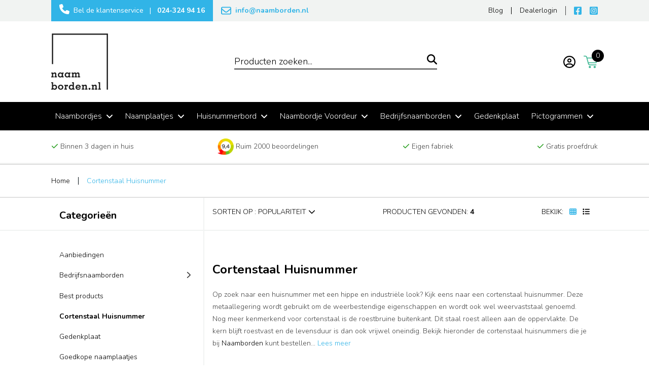

--- FILE ---
content_type: text/html; charset=utf-8
request_url: https://naamborden.nl/shop/cortenstaal-huisnummer/
body_size: 45600
content:
<!doctype html><html data-n-head-ssr lang="nl" data-n-head="%7B%22lang%22:%7B%22ssr%22:%22nl%22%7D%7D"><head ><title>Cortenstaal Huisnummer kopen - Snel bij Naamborden.nl</title><meta data-n-head="ssr" charset="utf-8"><meta data-n-head="ssr" name="viewport" content="width=device-width, initial-scale=1"><meta data-n-head="ssr" data-hid="og:type" name="og:type" property="og:type" content="website"><meta data-n-head="ssr" data-hid="og:site_name" name="og:site_name" property="og:site_name" content="Naamborden"><meta data-n-head="ssr" data-hid="apple-mobile-web-app-title" name="apple-mobile-web-app-title" content="Naamborden"><meta data-n-head="ssr" data-hid="charset" charset="utf-8"><meta data-n-head="ssr" data-hid="mobile-web-app-capable" name="mobile-web-app-capable" content="yes"><meta data-n-head="ssr" data-hid="description" name="description" content="Cortenstaal huisnummer of huiscijfer kopen? Eenvoudig bestellen en snel in huis. Direct van de fabriek. Bekijk alle huisnummers hier."><meta data-n-head="ssr" data-hid="og:title" name="og:title" content="Cortenstaal Huisnummer kopen - Snel bij Naamborden.nl"><meta data-n-head="ssr" data-hid="og:description" name="og:description" content="Cortenstaal huisnummer of huiscijfer kopen? Eenvoudig bestellen en snel in huis. Direct van de fabriek. Bekijk alle huisnummers hier."><meta data-n-head="ssr" data-hid="og:url" name="og:url" content="https://naamborden.nl//shop/cortenstaal-huisnummer/"><link data-n-head="ssr" rel="icon" type="image/x-icon" href="/favicon.ico"><link data-n-head="ssr" data-hid="gf-prefetch" rel="dns-prefetch" href="https://fonts.gstatic.com/"><link data-n-head="ssr" data-hid="gf-preconnect" rel="preconnect" href="https://fonts.gstatic.com/" crossorigin=""><link data-n-head="ssr" data-hid="gf-preload" rel="preload" as="style" href="https://fonts.googleapis.com/css2?family=Nunito:ital,wght@0,300;0,400;0,700;1,300;1,400&amp;family=Rufina:ital,wght@0,300;0,400;0,700;1,300;1,400&amp;display=swap"><link data-n-head="ssr" data-hid="shortcut-icon" rel="shortcut icon" href="/_nuxt/icons/icon_64x64.7f84b5.png"><link data-n-head="ssr" data-hid="apple-touch-icon" rel="apple-touch-icon" href="/_nuxt/icons/icon_512x512.7f84b5.png" sizes="512x512"><link data-n-head="ssr" rel="manifest" href="/_nuxt/manifest.6055c179.json" data-hid="manifest"><link data-n-head="ssr" data-hid="canonical" rel="canonical" href="https://cntrl.naamborden.nl/shop/cortenstaal-huisnummer/"><script data-n-head="ssr" data-hid="gtm-script">if(!window._gtm_init){window._gtm_init=1;(function(w,n,d,m,e,p){w[d]=(w[d]==1||n[d]=='yes'||n[d]==1||n[m]==1||(w[e]&&w[e][p]&&w[e][p]()))?1:0})(window,navigator,'doNotTrack','msDoNotTrack','external','msTrackingProtectionEnabled');(function(w,d,s,l,x,y){w[x]={};w._gtm_inject=function(i){if(w.doNotTrack||w[x][i])return;w[x][i]=1;w[l]=w[l]||[];w[l].push({'gtm.start':new Date().getTime(),event:'gtm.js'});var f=d.getElementsByTagName(s)[0],j=d.createElement(s);j.async=true;j.src='https://www.googletagmanager.com/gtm.js?id='+i;f.parentNode.insertBefore(j,f);};w[y]('GTM-PZMLC5M')})(window,document,'script','dataLayer','_gtm_ids','_gtm_inject')}</script><script data-n-head="ssr" data-hid="gf-script">(function(){var l=document.createElement('link');l.rel="stylesheet";l.href="https://fonts.googleapis.com/css2?family=Nunito:ital,wght@0,300;0,400;0,700;1,300;1,400&family=Rufina:ital,wght@0,300;0,400;0,700;1,300;1,400&display=swap";document.querySelector("head").appendChild(l);})();</script><noscript data-n-head="ssr" data-hid="gf-noscript"><link rel="stylesheet" href="https://fonts.googleapis.com/css2?family=Nunito:ital,wght@0,300;0,400;0,700;1,300;1,400&family=Rufina:ital,wght@0,300;0,400;0,700;1,300;1,400&display=swap"></noscript><link rel="preload" href="/_nuxt/8229569.modern.js" as="script"><link rel="preload" href="/_nuxt/2707fa4.modern.js" as="script"><link rel="preload" href="/_nuxt/2ca0cff.modern.js" as="script"><link rel="preload" href="/_nuxt/a102ce0.modern.js" as="script"><link rel="preload" href="/_nuxt/b66b928.modern.js" as="script"><link rel="preload" href="/_nuxt/61dfbcc.modern.js" as="script"><link rel="preload" href="/_nuxt/501e644.modern.js" as="script"><link rel="preload" href="/_nuxt/ccf0f67.modern.js" as="script"><style data-vue-ssr-id="081ceee9:0 77c49441:0 05bf85e1:0 44ad99b0:0 6ec7bd12:0 28f2f85c:0 095d21fa:0 227caf74:0 4400d53c:0 06180540:0 deef05f2:0 a0560cde:0 0b22abfc:0 bc65531c:0 ea78a17a:0 58001db4:0 8cf2b4a8:0 8951f64e:0 47fbf54a:0 1b4a2afc:0 4fa816f3:0 091a881c:0">/*! tailwindcss v3.1.8 | MIT License | https://tailwindcss.com*//*
1. Prevent padding and border from affecting element width. (https://github.com/mozdevs/cssremedy/issues/4)
2. Allow adding a border to an element by just adding a border-width. (https://github.com/tailwindcss/tailwindcss/pull/116)
*/

*,
::before,
::after {
  box-sizing: border-box; /* 1 */
  border-width: 0; /* 2 */
  border-style: solid; /* 2 */
  border-color: currentColor; /* 2 */
}

::before,
::after {
  --tw-content: '';
}

/*
1. Use a consistent sensible line-height in all browsers.
2. Prevent adjustments of font size after orientation changes in iOS.
3. Use a more readable tab size.
4. Use the user's configured `sans` font-family by default.
*/

html {
  line-height: 1.5; /* 1 */
  -webkit-text-size-adjust: 100%; /* 2 */
  -moz-tab-size: 4; /* 3 */
  -o-tab-size: 4;
     tab-size: 4; /* 3 */
  font-family: ui-sans-serif, system-ui, -apple-system, BlinkMacSystemFont, "Segoe UI", Roboto, "Helvetica Neue", Arial, "Noto Sans", sans-serif, "Apple Color Emoji", "Segoe UI Emoji", "Segoe UI Symbol", "Noto Color Emoji"; /* 4 */
}

/*
1. Remove the margin in all browsers.
2. Inherit line-height from `html` so users can set them as a class directly on the `html` element.
*/

body {
  margin: 0; /* 1 */
  line-height: inherit; /* 2 */
}

/*
1. Add the correct height in Firefox.
2. Correct the inheritance of border color in Firefox. (https://bugzilla.mozilla.org/show_bug.cgi?id=190655)
3. Ensure horizontal rules are visible by default.
*/

hr {
  height: 0; /* 1 */
  color: inherit; /* 2 */
  border-top-width: 1px; /* 3 */
}

/*
Add the correct text decoration in Chrome, Edge, and Safari.
*/

abbr:where([title]) {
  -webkit-text-decoration: underline dotted;
          text-decoration: underline dotted;
}

/*
Remove the default font size and weight for headings.
*/

h1,
h2,
h3,
h4,
h5,
h6 {
  font-size: inherit;
  font-weight: inherit;
}

/*
Reset links to optimize for opt-in styling instead of opt-out.
*/

a {
  color: inherit;
  text-decoration: inherit;
}

/*
Add the correct font weight in Edge and Safari.
*/

b,
strong {
  font-weight: bolder;
}

/*
1. Use the user's configured `mono` font family by default.
2. Correct the odd `em` font sizing in all browsers.
*/

code,
kbd,
samp,
pre {
  font-family: ui-monospace, SFMono-Regular, Menlo, Monaco, Consolas, "Liberation Mono", "Courier New", monospace; /* 1 */
  font-size: 1em; /* 2 */
}

/*
Add the correct font size in all browsers.
*/

small {
  font-size: 80%;
}

/*
Prevent `sub` and `sup` elements from affecting the line height in all browsers.
*/

sub,
sup {
  font-size: 75%;
  line-height: 0;
  position: relative;
  vertical-align: baseline;
}

sub {
  bottom: -0.25em;
}

sup {
  top: -0.5em;
}

/*
1. Remove text indentation from table contents in Chrome and Safari. (https://bugs.chromium.org/p/chromium/issues/detail?id=999088, https://bugs.webkit.org/show_bug.cgi?id=201297)
2. Correct table border color inheritance in all Chrome and Safari. (https://bugs.chromium.org/p/chromium/issues/detail?id=935729, https://bugs.webkit.org/show_bug.cgi?id=195016)
3. Remove gaps between table borders by default.
*/

table {
  text-indent: 0; /* 1 */
  border-color: inherit; /* 2 */
  border-collapse: collapse; /* 3 */
}

/*
1. Change the font styles in all browsers.
2. Remove the margin in Firefox and Safari.
3. Remove default padding in all browsers.
*/

button,
input,
optgroup,
select,
textarea {
  font-family: inherit; /* 1 */
  font-size: 100%; /* 1 */
  font-weight: inherit; /* 1 */
  line-height: inherit; /* 1 */
  color: inherit; /* 1 */
  margin: 0; /* 2 */
  padding: 0; /* 3 */
}

/*
Remove the inheritance of text transform in Edge and Firefox.
*/

button,
select {
  text-transform: none;
}

/*
1. Correct the inability to style clickable types in iOS and Safari.
2. Remove default button styles.
*/

button,
[type='button'],
[type='reset'],
[type='submit'] {
  -webkit-appearance: button; /* 1 */
  background-color: transparent; /* 2 */
  background-image: none; /* 2 */
}

/*
Use the modern Firefox focus style for all focusable elements.
*/

:-moz-focusring {
  outline: auto;
}

/*
Remove the additional `:invalid` styles in Firefox. (https://github.com/mozilla/gecko-dev/blob/2f9eacd9d3d995c937b4251a5557d95d494c9be1/layout/style/res/forms.css#L728-L737)
*/

:-moz-ui-invalid {
  box-shadow: none;
}

/*
Add the correct vertical alignment in Chrome and Firefox.
*/

progress {
  vertical-align: baseline;
}

/*
Correct the cursor style of increment and decrement buttons in Safari.
*/

::-webkit-inner-spin-button,
::-webkit-outer-spin-button {
  height: auto;
}

/*
1. Correct the odd appearance in Chrome and Safari.
2. Correct the outline style in Safari.
*/

[type='search'] {
  -webkit-appearance: textfield; /* 1 */
  outline-offset: -2px; /* 2 */
}

/*
Remove the inner padding in Chrome and Safari on macOS.
*/

::-webkit-search-decoration {
  -webkit-appearance: none;
}

/*
1. Correct the inability to style clickable types in iOS and Safari.
2. Change font properties to `inherit` in Safari.
*/

::-webkit-file-upload-button {
  -webkit-appearance: button; /* 1 */
  font: inherit; /* 2 */
}

/*
Add the correct display in Chrome and Safari.
*/

summary {
  display: list-item;
}

/*
Removes the default spacing and border for appropriate elements.
*/

blockquote,
dl,
dd,
h1,
h2,
h3,
h4,
h5,
h6,
hr,
figure,
p,
pre {
  margin: 0;
}

fieldset {
  margin: 0;
  padding: 0;
}

legend {
  padding: 0;
}

ol,
ul,
menu {
  list-style: none;
  margin: 0;
  padding: 0;
}

/*
Prevent resizing textareas horizontally by default.
*/

textarea {
  resize: vertical;
}

/*
1. Reset the default placeholder opacity in Firefox. (https://github.com/tailwindlabs/tailwindcss/issues/3300)
2. Set the default placeholder color to the user's configured gray 400 color.
*/

input::-moz-placeholder, textarea::-moz-placeholder {
  opacity: 1; /* 1 */
  color: #9ca3af; /* 2 */
}

input::placeholder,
textarea::placeholder {
  opacity: 1; /* 1 */
  color: #9ca3af; /* 2 */
}

/*
Set the default cursor for buttons.
*/

button,
[role="button"] {
  cursor: pointer;
}

/*
Make sure disabled buttons don't get the pointer cursor.
*/
:disabled {
  cursor: default;
}

/*
1. Make replaced elements `display: block` by default. (https://github.com/mozdevs/cssremedy/issues/14)
2. Add `vertical-align: middle` to align replaced elements more sensibly by default. (https://github.com/jensimmons/cssremedy/issues/14#issuecomment-634934210)
   This can trigger a poorly considered lint error in some tools but is included by design.
*/

img,
svg,
video,
canvas,
audio,
iframe,
embed,
object {
  display: block; /* 1 */
  vertical-align: middle; /* 2 */
}

/*
Constrain images and videos to the parent width and preserve their intrinsic aspect ratio. (https://github.com/mozdevs/cssremedy/issues/14)
*/

img,
video {
  max-width: 100%;
  height: auto;
}*, ::before, ::after{--tw-border-spacing-x:0;--tw-border-spacing-y:0;--tw-translate-x:0;--tw-translate-y:0;--tw-rotate:0;--tw-skew-x:0;--tw-skew-y:0;--tw-scale-x:1;--tw-scale-y:1;--tw-pan-x: ;--tw-pan-y: ;--tw-pinch-zoom: ;--tw-scroll-snap-strictness:proximity;--tw-ordinal: ;--tw-slashed-zero: ;--tw-numeric-figure: ;--tw-numeric-spacing: ;--tw-numeric-fraction: ;--tw-ring-inset: ;--tw-ring-offset-width:0px;--tw-ring-offset-color:#fff;--tw-ring-color:rgb(59 130 246 / 0.5);--tw-ring-offset-shadow:0 0 #0000;--tw-ring-shadow:0 0 #0000;--tw-shadow:0 0 #0000;--tw-shadow-colored:0 0 #0000;--tw-blur: ;--tw-brightness: ;--tw-contrast: ;--tw-grayscale: ;--tw-hue-rotate: ;--tw-invert: ;--tw-saturate: ;--tw-sepia: ;--tw-drop-shadow: ;--tw-backdrop-blur: ;--tw-backdrop-brightness: ;--tw-backdrop-contrast: ;--tw-backdrop-grayscale: ;--tw-backdrop-hue-rotate: ;--tw-backdrop-invert: ;--tw-backdrop-opacity: ;--tw-backdrop-saturate: ;--tw-backdrop-sepia: ;}::-webkit-backdrop{--tw-border-spacing-x:0;--tw-border-spacing-y:0;--tw-translate-x:0;--tw-translate-y:0;--tw-rotate:0;--tw-skew-x:0;--tw-skew-y:0;--tw-scale-x:1;--tw-scale-y:1;--tw-pan-x: ;--tw-pan-y: ;--tw-pinch-zoom: ;--tw-scroll-snap-strictness:proximity;--tw-ordinal: ;--tw-slashed-zero: ;--tw-numeric-figure: ;--tw-numeric-spacing: ;--tw-numeric-fraction: ;--tw-ring-inset: ;--tw-ring-offset-width:0px;--tw-ring-offset-color:#fff;--tw-ring-color:rgb(59 130 246 / 0.5);--tw-ring-offset-shadow:0 0 #0000;--tw-ring-shadow:0 0 #0000;--tw-shadow:0 0 #0000;--tw-shadow-colored:0 0 #0000;--tw-blur: ;--tw-brightness: ;--tw-contrast: ;--tw-grayscale: ;--tw-hue-rotate: ;--tw-invert: ;--tw-saturate: ;--tw-sepia: ;--tw-drop-shadow: ;--tw-backdrop-blur: ;--tw-backdrop-brightness: ;--tw-backdrop-contrast: ;--tw-backdrop-grayscale: ;--tw-backdrop-hue-rotate: ;--tw-backdrop-invert: ;--tw-backdrop-opacity: ;--tw-backdrop-saturate: ;--tw-backdrop-sepia: ;}::backdrop{--tw-border-spacing-x:0;--tw-border-spacing-y:0;--tw-translate-x:0;--tw-translate-y:0;--tw-rotate:0;--tw-skew-x:0;--tw-skew-y:0;--tw-scale-x:1;--tw-scale-y:1;--tw-pan-x: ;--tw-pan-y: ;--tw-pinch-zoom: ;--tw-scroll-snap-strictness:proximity;--tw-ordinal: ;--tw-slashed-zero: ;--tw-numeric-figure: ;--tw-numeric-spacing: ;--tw-numeric-fraction: ;--tw-ring-inset: ;--tw-ring-offset-width:0px;--tw-ring-offset-color:#fff;--tw-ring-color:rgb(59 130 246 / 0.5);--tw-ring-offset-shadow:0 0 #0000;--tw-ring-shadow:0 0 #0000;--tw-shadow:0 0 #0000;--tw-shadow-colored:0 0 #0000;--tw-blur: ;--tw-brightness: ;--tw-contrast: ;--tw-grayscale: ;--tw-hue-rotate: ;--tw-invert: ;--tw-saturate: ;--tw-sepia: ;--tw-drop-shadow: ;--tw-backdrop-blur: ;--tw-backdrop-brightness: ;--tw-backdrop-contrast: ;--tw-backdrop-grayscale: ;--tw-backdrop-hue-rotate: ;--tw-backdrop-invert: ;--tw-backdrop-opacity: ;--tw-backdrop-saturate: ;--tw-backdrop-sepia: ;}.container{width:100%;}@media (min-width: 640px){.container{max-width:640px;}}@media (min-width: 768px){.container{max-width:768px;}}@media (min-width: 1024px){.container{max-width:1024px;}}@media (min-width: 1280px){.container{max-width:1280px;}}@media (min-width: 1536px){.container{max-width:1536px;}}.visible{visibility:visible;}.invisible{visibility:hidden;}.static{position:static;}.fixed{position:fixed;}.absolute{position:absolute;}.relative{position:relative;}.left-0{left:0px;}.top-0{top:0px;}.left-4{left:1rem;}.top-6{top:1.5rem;}.right-6{right:1.5rem;}.z-50{z-index:50;}.z-20{z-index:20;}.col-span-2{grid-column:span 2 / span 2;}.m-4{margin:1rem;}.-m-2{margin:-0.5rem;}.m-0{margin:0px;}.my-8{margin-top:2rem;margin-bottom:2rem;}.mx-auto{margin-left:auto;margin-right:auto;}.my-6{margin-top:1.5rem;margin-bottom:1.5rem;}.my-0{margin-top:0px;margin-bottom:0px;}.my-4{margin-top:1rem;margin-bottom:1rem;}.mx-4{margin-left:1rem;margin-right:1rem;}.my-2{margin-top:0.5rem;margin-bottom:0.5rem;}.mb-2{margin-bottom:0.5rem;}.mt-4{margin-top:1rem;}.-mt-6{margin-top:-1.5rem;}.-ml-2{margin-left:-0.5rem;}.ml-4{margin-left:1rem;}.mt-6{margin-top:1.5rem;}.mt-10{margin-top:2.5rem;}.mr-2{margin-right:0.5rem;}.ml-2{margin-left:0.5rem;}.mb-8{margin-bottom:2rem;}.mt-3{margin-top:0.75rem;}.-mt-2{margin-top:-0.5rem;}.mb-6{margin-bottom:1.5rem;}.-mr-4{margin-right:-1rem;}.mt-12{margin-top:3rem;}.mt-8{margin-top:2rem;}.ml-8{margin-left:2rem;}.mt-2{margin-top:0.5rem;}.mb-4{margin-bottom:1rem;}.mb-1{margin-bottom:0.25rem;}.mr-1{margin-right:0.25rem;}.ml-auto{margin-left:auto;}.box-border{box-sizing:border-box;}.block{display:block;}.inline-block{display:inline-block;}.inline{display:inline;}.flex{display:flex;}.table{display:table;}.grid{display:grid;}.contents{display:contents;}.list-item{display:list-item;}.hidden{display:none;}.h-12{height:3rem;}.h-10{height:2.5rem;}.h-full{height:100%;}.h-8{height:2rem;}.h-20{height:5rem;}.h-4{height:1rem;}.h-auto{height:auto;}.max-h-px{max-height:1px;}.w-48{width:12rem;}.w-full{width:100%;}.w-10{width:2.5rem;}.w-auto{width:auto;}.w-44{width:11rem;}.w-28{width:7rem;}.w-fit{width:-webkit-fit-content;width:-moz-fit-content;width:fit-content;}.w-7{width:1.75rem;}.w-6{width:1.5rem;}.w-80{width:20rem;}.w-8{width:2rem;}.w-9\/12{width:75%;}.w-1\/2{width:50%;}.w-4{width:1rem;}.w-64{width:16rem;}.max-w-sm{max-width:24rem;}.flex-1{flex:1 1 0%;}.transform{transform:translate(var(--tw-translate-x), var(--tw-translate-y)) rotate(var(--tw-rotate)) skewX(var(--tw-skew-x)) skewY(var(--tw-skew-y)) scaleX(var(--tw-scale-x)) scaleY(var(--tw-scale-y));}@-webkit-keyframes spin{to{transform:rotate(360deg);}}@keyframes spin{to{transform:rotate(360deg);}}.animate-spin{-webkit-animation:spin 1s linear infinite;animation:spin 1s linear infinite;}.cursor-pointer{cursor:pointer;}.grid-cols-1{grid-template-columns:repeat(1, minmax(0, 1fr));}.flex-row{flex-direction:row;}.flex-col{flex-direction:column;}.flex-wrap{flex-wrap:wrap;}.items-start{align-items:flex-start;}.items-center{align-items:center;}.justify-start{justify-content:flex-start;}.justify-end{justify-content:flex-end;}.justify-center{justify-content:center;}.justify-between{justify-content:space-between;}.gap-2{gap:0.5rem;}.gap-8{gap:2rem;}.gap-6{gap:1.5rem;}.gap-4{gap:1rem;}.divide-x > :not([hidden]) ~ :not([hidden]){--tw-divide-x-reverse:0;border-right-width:calc(1px * var(--tw-divide-x-reverse));border-left-width:calc(1px * calc(1 - var(--tw-divide-x-reverse)));}.overflow-hidden{overflow:hidden;}.overflow-x-auto{overflow-x:auto;}.overflow-y-auto{overflow-y:auto;}.whitespace-nowrap{white-space:nowrap;}.rounded{border-radius:0.25rem;}.rounded-full{border-radius:9999px;}.rounded-lg{border-radius:0.5rem;}.border{border-width:1px;}.border-0{border-width:0px;}.border-2{border-width:2px;}.border-y{border-top-width:1px;border-bottom-width:1px;}.border-b-2{border-bottom-width:2px;}.border-b{border-bottom-width:1px;}.border-r-2{border-right-width:2px;}.border-grey{--tw-border-opacity:1;border-color:rgb(216 216 216 / var(--tw-border-opacity));}.border-lightgray{--tw-border-opacity:1;border-color:rgb(241 243 242 / var(--tw-border-opacity));}.border-green{--tw-border-opacity:1;border-color:rgb(47 162 39 / var(--tw-border-opacity));}.border-opacity-50{--tw-border-opacity:0.5;}.bg-green{--tw-bg-opacity:1;background-color:rgb(47 162 39 / var(--tw-bg-opacity));}.bg-blue{--tw-bg-opacity:1;background-color:rgb(49 180 231 / var(--tw-bg-opacity));}.bg-lightgray{--tw-bg-opacity:1;background-color:rgb(241 243 242 / var(--tw-bg-opacity));}.bg-white{--tw-bg-opacity:1;background-color:rgb(255 255 255 / var(--tw-bg-opacity));}.bg-black{--tw-bg-opacity:1;background-color:rgb(0 0 0 / var(--tw-bg-opacity));}.bg-grey{--tw-bg-opacity:1;background-color:rgb(216 216 216 / var(--tw-bg-opacity));}.object-contain{-o-object-fit:contain;object-fit:contain;}.p-2{padding:0.5rem;}.p-4{padding:1rem;}.p-0{padding:0px;}.p-8{padding:2rem;}.p-6{padding:1.5rem;}.px-4{padding-left:1rem;padding-right:1rem;}.py-2{padding-top:0.5rem;padding-bottom:0.5rem;}.px-8{padding-left:2rem;padding-right:2rem;}.py-1{padding-top:0.25rem;padding-bottom:0.25rem;}.px-3{padding-left:0.75rem;padding-right:0.75rem;}.py-4{padding-top:1rem;padding-bottom:1rem;}.px-2{padding-left:0.5rem;padding-right:0.5rem;}.py-8{padding-top:2rem;padding-bottom:2rem;}.py-16{padding-top:4rem;padding-bottom:4rem;}.py-3{padding-top:0.75rem;padding-bottom:0.75rem;}.px-0{padding-left:0px;padding-right:0px;}.px-6{padding-left:1.5rem;padding-right:1.5rem;}.\!py-4{padding-top:1rem !important;padding-bottom:1rem !important;}.py-10{padding-top:2.5rem;padding-bottom:2.5rem;}.py-6{padding-top:1.5rem;padding-bottom:1.5rem;}.pt-2{padding-top:0.5rem;}.pl-4{padding-left:1rem;}.pt-8{padding-top:2rem;}.pb-2{padding-bottom:0.5rem;}.pt-12{padding-top:3rem;}.pt-6{padding-top:1.5rem;}.pb-4{padding-bottom:1rem;}.pl-2{padding-left:0.5rem;}.pl-6{padding-left:1.5rem;}.pr-2{padding-right:0.5rem;}.pr-4{padding-right:1rem;}.pl-0{padding-left:0px;}.pt-4{padding-top:1rem;}.pb-12{padding-bottom:3rem;}.pt-1{padding-top:0.25rem;}.pl-8{padding-left:2rem;}.text-left{text-align:left;}.text-center{text-align:center;}.text-xs{font-size:0.75rem;line-height:1rem;}.text-3xl{font-size:1.875rem;line-height:2.25rem;}.text-2xl{font-size:1.5rem;line-height:2rem;}.text-base{font-size:1rem;line-height:1.5rem;}.text-lg{font-size:1.125rem;line-height:1.75rem;}.text-xl{font-size:1.25rem;line-height:1.75rem;}.text-sm{font-size:0.875rem;line-height:1.25rem;}.font-bold{font-weight:700;}.font-semibold{font-weight:600;}.font-extrabold{font-weight:800;}.font-medium{font-weight:500;}.font-normal{font-weight:400;}.uppercase{text-transform:uppercase;}.capitalize{text-transform:capitalize;}.leading-none{line-height:1;}.leading-4{line-height:1rem;}.tracking-tight{letter-spacing:-0.025em;}.text-white{--tw-text-opacity:1;color:rgb(255 255 255 / var(--tw-text-opacity));}.text-red{--tw-text-opacity:1;color:rgb(228 78 8 / var(--tw-text-opacity));}.text-black{--tw-text-opacity:1;color:rgb(0 0 0 / var(--tw-text-opacity));}.text-green{--tw-text-opacity:1;color:rgb(47 162 39 / var(--tw-text-opacity));}.text-blue{--tw-text-opacity:1;color:rgb(49 180 231 / var(--tw-text-opacity));}.text-grey{--tw-text-opacity:1;color:rgb(216 216 216 / var(--tw-text-opacity));}.line-through{-webkit-text-decoration-line:line-through;text-decoration-line:line-through;}.no-underline{-webkit-text-decoration-line:none;text-decoration-line:none;}.opacity-50{opacity:0.5;}.opacity-0{opacity:0;}.opacity-100{opacity:1;}.opacity-60{opacity:0.6;}.shadow-md{--tw-shadow:0 4px 6px -1px rgb(0 0 0 / 0.1), 0 2px 4px -2px rgb(0 0 0 / 0.1);--tw-shadow-colored:0 4px 6px -1px var(--tw-shadow-color), 0 2px 4px -2px var(--tw-shadow-color);box-shadow:0 0 #0000, 0 0 #0000, var(--tw-shadow);box-shadow:var(--tw-ring-offset-shadow, 0 0 #0000), var(--tw-ring-shadow, 0 0 #0000), var(--tw-shadow);}.outline-none{outline:2px solid transparent;outline-offset:2px;}.outline{outline-style:solid;}.blur{--tw-blur:blur(8px);filter:var(--tw-blur) var(--tw-brightness) var(--tw-contrast) var(--tw-grayscale) var(--tw-hue-rotate) var(--tw-invert) var(--tw-saturate) var(--tw-sepia) var(--tw-drop-shadow);}.filter{filter:var(--tw-blur) var(--tw-brightness) var(--tw-contrast) var(--tw-grayscale) var(--tw-hue-rotate) var(--tw-invert) var(--tw-saturate) var(--tw-sepia) var(--tw-drop-shadow);}.backdrop-filter{-webkit-backdrop-filter:var(--tw-backdrop-blur) var(--tw-backdrop-brightness) var(--tw-backdrop-contrast) var(--tw-backdrop-grayscale) var(--tw-backdrop-hue-rotate) var(--tw-backdrop-invert) var(--tw-backdrop-opacity) var(--tw-backdrop-saturate) var(--tw-backdrop-sepia);backdrop-filter:var(--tw-backdrop-blur) var(--tw-backdrop-brightness) var(--tw-backdrop-contrast) var(--tw-backdrop-grayscale) var(--tw-backdrop-hue-rotate) var(--tw-backdrop-invert) var(--tw-backdrop-opacity) var(--tw-backdrop-saturate) var(--tw-backdrop-sepia);}.transition{transition-property:color, background-color, border-color, fill, stroke, opacity, box-shadow, transform, filter, -webkit-text-decoration-color, -webkit-backdrop-filter;transition-property:color, background-color, border-color, text-decoration-color, fill, stroke, opacity, box-shadow, transform, filter, backdrop-filter;transition-property:color, background-color, border-color, text-decoration-color, fill, stroke, opacity, box-shadow, transform, filter, backdrop-filter, -webkit-text-decoration-color, -webkit-backdrop-filter;transition-timing-function:cubic-bezier(0.4, 0, 0.2, 1);transition-duration:150ms;}.duration-500{transition-duration:500ms;}.duration-150{transition-duration:150ms;}.ease-in-out{transition-timing-function:cubic-bezier(0.4, 0, 0.2, 1);}.hover\:grow:hover{flex-grow:1;}.hover\:scale-110:hover{--tw-scale-x:1.1;--tw-scale-y:1.1;transform:translate(var(--tw-translate-x), var(--tw-translate-y)) rotate(var(--tw-rotate)) skewX(var(--tw-skew-x)) skewY(var(--tw-skew-y)) scaleX(var(--tw-scale-x)) scaleY(var(--tw-scale-y));}.hover\:scale-105:hover{--tw-scale-x:1.05;--tw-scale-y:1.05;transform:translate(var(--tw-translate-x), var(--tw-translate-y)) rotate(var(--tw-rotate)) skewX(var(--tw-skew-x)) skewY(var(--tw-skew-y)) scaleX(var(--tw-scale-x)) scaleY(var(--tw-scale-y));}.hover\:cursor-pointer:hover{cursor:pointer;}.hover\:border-none:hover{border-style:none;}.hover\:bg-blue:hover{--tw-bg-opacity:1;background-color:rgb(49 180 231 / var(--tw-bg-opacity));}.hover\:text-base:hover{font-size:1rem;line-height:1.5rem;}.hover\:text-blue:hover{--tw-text-opacity:1;color:rgb(49 180 231 / var(--tw-text-opacity));}.hover\:text-red:hover{--tw-text-opacity:1;color:rgb(228 78 8 / var(--tw-text-opacity));}.hover\:underline:hover{-webkit-text-decoration-line:underline;text-decoration-line:underline;}.hover\:opacity-100:hover{opacity:1;}.hover\:shadow-lg:hover{--tw-shadow:0 10px 15px -3px rgb(0 0 0 / 0.1), 0 4px 6px -4px rgb(0 0 0 / 0.1);--tw-shadow-colored:0 10px 15px -3px var(--tw-shadow-color), 0 4px 6px -4px var(--tw-shadow-color);box-shadow:0 0 #0000, 0 0 #0000, var(--tw-shadow);box-shadow:var(--tw-ring-offset-shadow, 0 0 #0000), var(--tw-ring-shadow, 0 0 #0000), var(--tw-shadow);}.focus\:outline-none:focus{outline:2px solid transparent;outline-offset:2px;}@media (prefers-color-scheme: dark){.dark\:text-white{--tw-text-opacity:1;color:rgb(255 255 255 / var(--tw-text-opacity));}}@media (min-width: 640px){.sm\:grid-cols-2{grid-template-columns:repeat(2, minmax(0, 1fr));}.sm\:flex-row{flex-direction:row;}.sm\:p-4{padding:1rem;}}@media (min-width: 768px){.md\:my-6{margin-top:1.5rem;margin-bottom:1.5rem;}.md\:block{display:block;}.md\:flex{display:flex;}.md\:hidden{display:none;}.md\:w-10\/12{width:83.333333%;}.md\:w-2\/3{width:66.666667%;}.md\:grid-cols-3{grid-template-columns:repeat(3, minmax(0, 1fr));}.md\:grid-cols-2{grid-template-columns:repeat(2, minmax(0, 1fr));}.md\:p-2{padding:0.5rem;}.md\:px-0{padding-left:0px;padding-right:0px;}}@media (min-width: 1024px){.lg\:ml-0{margin-left:0px;}.lg\:mt-0{margin-top:0px;}.lg\:block{display:block;}.lg\:flex{display:flex;}.lg\:h-24{height:6rem;}.lg\:w-3\/12{width:25%;}.lg\:w-1\/12{width:8.333333%;}.lg\:w-8\/12{width:66.666667%;}.lg\:w-1\/2{width:50%;}.lg\:grid-cols-4{grid-template-columns:repeat(4, minmax(0, 1fr));}.lg\:grid-cols-2{grid-template-columns:repeat(2, minmax(0, 1fr));}.lg\:bg-white{--tw-bg-opacity:1;background-color:rgb(255 255 255 / var(--tw-bg-opacity));}.lg\:p-2{padding:0.5rem;}.lg\:px-0{padding-left:0px;padding-right:0px;}.lg\:px-4{padding-left:1rem;padding-right:1rem;}.lg\:pt-5{padding-top:1.25rem;}.lg\:text-right{text-align:right;}.lg\:text-base{font-size:1rem;line-height:1.5rem;}.lg\:text-black{--tw-text-opacity:1;color:rgb(0 0 0 / var(--tw-text-opacity));}}@media (min-width: 1280px){.xl\:grid-cols-2{grid-template-columns:repeat(2, minmax(0, 1fr));}.xl\:p-2{padding:0.5rem;}.xl\:px-0{padding-left:0px;padding-right:0px;}.xl\:pt-7{padding-top:1.75rem;}}
/*!
 * animate.css - https://animate.style/
 * Version - 4.1.1
 * Licensed under the MIT license - https://opensource.org/licenses/MIT
 *
 * Copyright (c) 2020 Animate.css
 */:root{--animate-duration:1s;--animate-delay:1s;--animate-repeat:1}.animate__animated{-webkit-animation-duration:1s;animation-duration:1s;-webkit-animation-duration:1s;-webkit-animation-duration:var(--animate-duration);animation-duration:1s;animation-duration:var(--animate-duration);-webkit-animation-fill-mode:both;animation-fill-mode:both}.animate__animated.animate__infinite{-webkit-animation-iteration-count:infinite;animation-iteration-count:infinite}.animate__animated.animate__repeat-1{-webkit-animation-iteration-count:1;animation-iteration-count:1;-webkit-animation-iteration-count:1;-webkit-animation-iteration-count:var(--animate-repeat);animation-iteration-count:1;animation-iteration-count:var(--animate-repeat)}.animate__animated.animate__repeat-2{-webkit-animation-iteration-count:2;animation-iteration-count:2;-webkit-animation-iteration-count:calc(1*2);-webkit-animation-iteration-count:calc(var(--animate-repeat)*2);animation-iteration-count:calc(1*2);animation-iteration-count:calc(var(--animate-repeat)*2)}.animate__animated.animate__repeat-3{-webkit-animation-iteration-count:3;animation-iteration-count:3;-webkit-animation-iteration-count:calc(1*3);-webkit-animation-iteration-count:calc(var(--animate-repeat)*3);animation-iteration-count:calc(1*3);animation-iteration-count:calc(var(--animate-repeat)*3)}.animate__animated.animate__delay-1s{-webkit-animation-delay:1s;animation-delay:1s;-webkit-animation-delay:1s;-webkit-animation-delay:var(--animate-delay);animation-delay:1s;animation-delay:var(--animate-delay)}.animate__animated.animate__delay-2s{-webkit-animation-delay:2s;animation-delay:2s;-webkit-animation-delay:calc(1s*2);-webkit-animation-delay:calc(var(--animate-delay)*2);animation-delay:calc(1s*2);animation-delay:calc(var(--animate-delay)*2)}.animate__animated.animate__delay-3s{-webkit-animation-delay:3s;animation-delay:3s;-webkit-animation-delay:calc(1s*3);-webkit-animation-delay:calc(var(--animate-delay)*3);animation-delay:calc(1s*3);animation-delay:calc(var(--animate-delay)*3)}.animate__animated.animate__delay-4s{-webkit-animation-delay:4s;animation-delay:4s;-webkit-animation-delay:calc(1s*4);-webkit-animation-delay:calc(var(--animate-delay)*4);animation-delay:calc(1s*4);animation-delay:calc(var(--animate-delay)*4)}.animate__animated.animate__delay-5s{-webkit-animation-delay:5s;animation-delay:5s;-webkit-animation-delay:calc(1s*5);-webkit-animation-delay:calc(var(--animate-delay)*5);animation-delay:calc(1s*5);animation-delay:calc(var(--animate-delay)*5)}.animate__animated.animate__faster{-webkit-animation-duration:.5s;animation-duration:.5s;-webkit-animation-duration:calc(1s/2);-webkit-animation-duration:calc(var(--animate-duration)/2);animation-duration:calc(1s/2);animation-duration:calc(var(--animate-duration)/2)}.animate__animated.animate__fast{-webkit-animation-duration:.8s;animation-duration:.8s;-webkit-animation-duration:calc(1s*0.8);-webkit-animation-duration:calc(var(--animate-duration)*0.8);animation-duration:calc(1s*0.8);animation-duration:calc(var(--animate-duration)*0.8)}.animate__animated.animate__slow{-webkit-animation-duration:2s;animation-duration:2s;-webkit-animation-duration:calc(1s*2);-webkit-animation-duration:calc(var(--animate-duration)*2);animation-duration:calc(1s*2);animation-duration:calc(var(--animate-duration)*2)}.animate__animated.animate__slower{-webkit-animation-duration:3s;animation-duration:3s;-webkit-animation-duration:calc(1s*3);-webkit-animation-duration:calc(var(--animate-duration)*3);animation-duration:calc(1s*3);animation-duration:calc(var(--animate-duration)*3)}@media (prefers-reduced-motion:reduce),print{.animate__animated{-webkit-animation-duration:1ms!important;animation-duration:1ms!important;transition-duration:1ms!important;-webkit-animation-iteration-count:1!important;animation-iteration-count:1!important}.animate__animated[class*=Out]{opacity:0}}@-webkit-keyframes fadeInLeft{0%{opacity:0;transform:translate3d(-100%,0,0)}to{opacity:1;transform:translateZ(0)}}@keyframes fadeInLeft{0%{opacity:0;transform:translate3d(-100%,0,0)}to{opacity:1;transform:translateZ(0)}}.animate__fadeInLeft{display:block;-webkit-animation-name:fadeInLeft;animation-name:fadeInLeft}@-webkit-keyframes fadeOutRight{0%{opacity:1}to{opacity:0;display:none;transform:translate3d(100%,0,0)}}@keyframes fadeOutRight{0%{opacity:1}to{opacity:0;visibility:hidden;display:none;transform:translate3d(100%,0,0)}}.animate__fadeOutRight{-webkit-animation-name:fadeOutRight;animation-name:fadeOutRight}
@-webkit-keyframes fadeOut{0%{opacity:1}to{opacity:0}}@keyframes fadeOut{0%{opacity:1}to{opacity:0}}.v-toast--fade-out{-webkit-animation-name:fadeOut;animation-name:fadeOut}@-webkit-keyframes fadeInDown{0%{opacity:0;transform:translate3d(0,-100%,0)}to{opacity:1;transform:none}}@keyframes fadeInDown{0%{opacity:0;transform:translate3d(0,-100%,0)}to{opacity:1;transform:none}}.v-toast--fade-in-down{-webkit-animation-name:fadeInDown;animation-name:fadeInDown}@-webkit-keyframes fadeInUp{0%{opacity:0;transform:translate3d(0,100%,0)}to{opacity:1;transform:none}}@keyframes fadeInUp{0%{opacity:0;transform:translate3d(0,100%,0)}to{opacity:1;transform:none}}.v-toast--fade-in-up{-webkit-animation-name:fadeInUp;animation-name:fadeInUp}.fade-enter-active,.fade-leave-active{transition:opacity .15s ease-out}.fade-enter,.fade-leave-to{opacity:0}.v-toast{position:fixed;display:flex;top:0;bottom:0;left:0;right:0;padding:2em;overflow:hidden;z-index:1052;pointer-events:none}.v-toast__item{display:inline-flex;align-items:center;-webkit-animation-duration:.15s;animation-duration:.15s;margin:.5em 0;box-shadow:0 1px 4px rgba(0,0,0,.12),0 0 6px rgba(0,0,0,.04);border-radius:.25em;pointer-events:auto;opacity:.92;color:#fff;min-height:3em;cursor:pointer}.v-toast__item--success{background-color:#47d78a}.v-toast__item--info{background-color:#1c85d5}.v-toast__item--warning{background-color:#febc22}.v-toast__item--error{background-color:#f7471c}.v-toast__item--default{background-color:#343a40}.v-toast__item.v-toast__item--bottom,.v-toast__item.v-toast__item--top{align-self:center}.v-toast__item.v-toast__item--bottom-right,.v-toast__item.v-toast__item--top-right{align-self:flex-end}.v-toast__item.v-toast__item--bottom-left,.v-toast__item.v-toast__item--top-left{align-self:flex-start}.v-toast__text{margin:0;padding:.5em 1em;word-break:break-word}.v-toast__icon{display:none}.v-toast.v-toast--top{flex-direction:column}.v-toast.v-toast--bottom{flex-direction:column-reverse}.v-toast.v-toast--custom-parent{position:absolute}@media screen and (max-width:768px){.v-toast{padding:0;position:fixed!important}}.v-toast__item{opacity:1;min-height:4em}.v-toast__item .v-toast__text{padding:1.5em 1em}.v-toast__item .v-toast__icon{display:block;width:27px;min-width:27px;height:27px;margin-left:1em;background:url("data:image/svg+xml;charset=utf-8,%3Csvg xmlns='http://www.w3.org/2000/svg' viewBox='0 0 45.999 45.999'%3E%3Cpath fill='%23fff' d='M39.264 6.736c-8.982-8.981-23.545-8.982-32.528 0-8.982 8.982-8.981 23.545 0 32.528 8.982 8.98 23.545 8.981 32.528 0 8.981-8.983 8.98-23.545 0-32.528zM25.999 33a3 3 0 11-6 0V21a3 3 0 116 0v12zm-3.053-17.128c-1.728 0-2.88-1.224-2.844-2.735-.036-1.584 1.116-2.771 2.879-2.771 1.764 0 2.88 1.188 2.917 2.771-.001 1.511-1.152 2.735-2.952 2.735z'/%3E%3C/svg%3E") no-repeat}[dir=rtl] .v-toast__item .v-toast__icon{margin-left:unset;margin-right:1em}.v-toast__item.v-toast__item--success .v-toast__icon{background:url("data:image/svg+xml;charset=utf-8,%3Csvg xmlns='http://www.w3.org/2000/svg' viewBox='0 0 52 52'%3E%3Cpath fill='%23fff' d='M26 0C11.664 0 0 11.663 0 26s11.664 26 26 26 26-11.663 26-26S40.336 0 26 0zm14.495 17.329l-16 18a1.997 1.997 0 01-2.745.233l-10-8a2 2 0 012.499-3.124l8.517 6.813L37.505 14.67a2.001 2.001 0 012.99 2.659z'/%3E%3C/svg%3E") no-repeat}.v-toast__item.v-toast__item--error .v-toast__icon{background:url("data:image/svg+xml;charset=utf-8,%3Csvg xmlns='http://www.w3.org/2000/svg' viewBox='0 0 51.976 51.976'%3E%3Cpath fill='%23fff' d='M44.373 7.603c-10.137-10.137-26.632-10.138-36.77 0-10.138 10.138-10.137 26.632 0 36.77s26.632 10.138 36.77 0c10.137-10.138 10.137-26.633 0-36.77zm-8.132 28.638a2 2 0 01-2.828 0l-7.425-7.425-7.778 7.778a2 2 0 11-2.828-2.828l7.778-7.778-7.425-7.425a2 2 0 112.828-2.828l7.425 7.425 7.071-7.071a2 2 0 112.828 2.828l-7.071 7.071 7.425 7.425a2 2 0 010 2.828z'/%3E%3C/svg%3E") no-repeat}.v-toast__item.v-toast__item--warning .v-toast__icon{background:url("data:image/svg+xml;charset=utf-8,%3Csvg viewBox='0 0 52 52' xmlns='http://www.w3.org/2000/svg'%3E%3Cpath fill='%23fff' d='M49.466 41.26L29.216 6.85c-.69-1.16-1.89-1.85-3.22-1.85-1.32 0-2.53.69-3.21 1.85L2.536 41.26c-.71 1.2-.72 2.64-.03 3.85.68 1.18 1.89 1.89 3.24 1.89h40.51c1.35 0 2.56-.71 3.23-1.89.7-1.21.69-2.65-.02-3.85zm-25.53-21.405h3.381v3.187l-.724 8.92H24.66l-.725-8.92v-3.187zm2.97 17.344a1.712 1.712 0 01-1.267.543c-.491 0-.914-.181-1.268-.543a1.788 1.788 0 01-.531-1.297c0-.502.176-.935.53-1.297a1.712 1.712 0 011.269-.544c.49 0 .914.181 1.268.544s.53.795.53 1.297c0 .503-.176.934-.53 1.297z'/%3E%3C/svg%3E") no-repeat}
.slick-track[data-v-e4caeaf8]{position:relative;top:0;left:0;display:block;transform:translateZ(0)}.slick-track.slick-center[data-v-e4caeaf8]{margin-left:auto;margin-right:auto}.slick-track[data-v-e4caeaf8]:after,.slick-track[data-v-e4caeaf8]:before{display:table;content:""}.slick-track[data-v-e4caeaf8]:after{clear:both}.slick-loading .slick-track[data-v-e4caeaf8]{visibility:hidden}.slick-slide[data-v-e4caeaf8]{display:none;float:left;height:100%;min-height:1px}[dir=rtl] .slick-slide[data-v-e4caeaf8]{float:right}.slick-slide img[data-v-e4caeaf8]{display:block}.slick-slide.slick-loading img[data-v-e4caeaf8]{display:none}.slick-slide.dragging img[data-v-e4caeaf8]{pointer-events:none}.slick-initialized .slick-slide[data-v-e4caeaf8]{display:block}.slick-loading .slick-slide[data-v-e4caeaf8]{visibility:hidden}.slick-vertical .slick-slide[data-v-e4caeaf8]{display:block;height:auto;border:1px solid transparent}.slick-arrow.slick-hidden[data-v-21137603]{display:none}.slick-slider[data-v-3d1a4f76]{position:relative;display:block;box-sizing:border-box;-webkit-user-select:none;-moz-user-select:none;user-select:none;-webkit-touch-callout:none;-khtml-user-select:none;touch-action:pan-y;-webkit-tap-highlight-color:transparent}.slick-list[data-v-3d1a4f76]{position:relative;display:block;overflow:hidden;margin:0;padding:0;transform:translateZ(0)}.slick-list[data-v-3d1a4f76]:focus{outline:none}.slick-list.dragging[data-v-3d1a4f76]{cursor:pointer;cursor:hand}
:host,:root{--fa-font-solid:normal 900 1em/1 "Font Awesome 6 Solid";--fa-font-regular:normal 400 1em/1 "Font Awesome 6 Regular";--fa-font-light:normal 300 1em/1 "Font Awesome 6 Light";--fa-font-thin:normal 100 1em/1 "Font Awesome 6 Thin";--fa-font-duotone:normal 900 1em/1 "Font Awesome 6 Duotone";--fa-font-brands:normal 400 1em/1 "Font Awesome 6 Brands"}svg:not(:host).svg-inline--fa,svg:not(:root).svg-inline--fa{overflow:visible;box-sizing:content-box}.svg-inline--fa{display:inline-block;display:var(--fa-display,inline-block);height:1em;overflow:visible;vertical-align:-.125em}.svg-inline--fa.fa-2xs{vertical-align:.1em}.svg-inline--fa.fa-xs{vertical-align:0}.svg-inline--fa.fa-sm{vertical-align:-.07143em}.svg-inline--fa.fa-lg{vertical-align:-.2em}.svg-inline--fa.fa-xl{vertical-align:-.25em}.svg-inline--fa.fa-2xl{vertical-align:-.3125em}.svg-inline--fa.fa-pull-left{margin-right:.3em;margin-right:var(--fa-pull-margin,.3em);width:auto}.svg-inline--fa.fa-pull-right{margin-left:.3em;margin-left:var(--fa-pull-margin,.3em);width:auto}.svg-inline--fa.fa-li{width:2em;width:var(--fa-li-width,2em);top:.25em}.svg-inline--fa.fa-fw{width:1.25em;width:var(--fa-fw-width,1.25em)}.fa-layers svg.svg-inline--fa{bottom:0;left:0;margin:auto;position:absolute;right:0;top:0}.fa-layers-counter,.fa-layers-text{display:inline-block;position:absolute;text-align:center}.fa-layers{display:inline-block;height:1em;position:relative;text-align:center;vertical-align:-.125em;width:1em}.fa-layers svg.svg-inline--fa{transform-origin:center center}.fa-layers-text{left:50%;top:50%;transform:translate(-50%,-50%);transform-origin:center center}.fa-layers-counter{background-color:#ff253a;background-color:var(--fa-counter-background-color,#ff253a);border-radius:1em;border-radius:var(--fa-counter-border-radius,1em);box-sizing:border-box;color:#fff;color:var(--fa-inverse,#fff);line-height:1;line-height:var(--fa-counter-line-height,1);max-width:5em;max-width:var(--fa-counter-max-width,5em);min-width:1.5em;min-width:var(--fa-counter-min-width,1.5em);overflow:hidden;padding:.25em .5em;padding:var(--fa-counter-padding,.25em .5em);right:0;right:var(--fa-right,0);text-overflow:ellipsis;top:0;top:var(--fa-top,0);transform:scale(.25);transform:scale(var(--fa-counter-scale,.25));transform-origin:top right}.fa-layers-bottom-right{bottom:0;bottom:var(--fa-bottom,0);right:0;right:var(--fa-right,0);top:auto;transform:scale(.25);transform:scale(var(--fa-layers-scale,.25));transform-origin:bottom right}.fa-layers-bottom-left{bottom:0;bottom:var(--fa-bottom,0);left:0;left:var(--fa-left,0);right:auto;top:auto;transform:scale(.25);transform:scale(var(--fa-layers-scale,.25));transform-origin:bottom left}.fa-layers-top-right{top:0;top:var(--fa-top,0);right:0;right:var(--fa-right,0);transform:scale(.25);transform:scale(var(--fa-layers-scale,.25));transform-origin:top right}.fa-layers-top-left{left:0;left:var(--fa-left,0);right:auto;top:0;top:var(--fa-top,0);transform:scale(.25);transform:scale(var(--fa-layers-scale,.25));transform-origin:top left}.fa-1x{font-size:1em}.fa-2x{font-size:2em}.fa-3x{font-size:3em}.fa-4x{font-size:4em}.fa-5x{font-size:5em}.fa-6x{font-size:6em}.fa-7x{font-size:7em}.fa-8x{font-size:8em}.fa-9x{font-size:9em}.fa-10x{font-size:10em}.fa-2xs{font-size:.625em;line-height:.1em;vertical-align:.225em}.fa-xs{font-size:.75em;line-height:.08333em;vertical-align:.125em}.fa-sm{font-size:.875em;line-height:.07143em;vertical-align:.05357em}.fa-lg{font-size:1.25em;line-height:.05em;vertical-align:-.075em}.fa-xl{font-size:1.5em;line-height:.04167em;vertical-align:-.125em}.fa-2xl{font-size:2em;line-height:.03125em;vertical-align:-.1875em}.fa-fw{text-align:center;width:1.25em}.fa-ul{list-style-type:none;margin-left:2.5em;margin-left:var(--fa-li-margin,2.5em);padding-left:0}.fa-ul>li{position:relative}.fa-li{left:calc(2em*-1);left:calc(var(--fa-li-width, 2em)*-1);position:absolute;text-align:center;width:2em;width:var(--fa-li-width,2em);line-height:inherit}.fa-border{border-radius:.1em;border-radius:var(--fa-border-radius,.1em);border:.08em solid #eee;border:var(--fa-border-width,.08em) var(--fa-border-style,solid) var(--fa-border-color,#eee);padding:.2em .25em .15em;padding:var(--fa-border-padding,.2em .25em .15em)}.fa-pull-left{float:left;margin-right:.3em;margin-right:var(--fa-pull-margin,.3em)}.fa-pull-right{float:right;margin-left:.3em;margin-left:var(--fa-pull-margin,.3em)}.fa-beat{-webkit-animation-name:fa-beat;animation-name:fa-beat;-webkit-animation-delay:0;-webkit-animation-delay:var(--fa-animation-delay,0);animation-delay:0;animation-delay:var(--fa-animation-delay,0);-webkit-animation-direction:normal;-webkit-animation-direction:var(--fa-animation-direction,normal);animation-direction:normal;animation-direction:var(--fa-animation-direction,normal);-webkit-animation-duration:1s;-webkit-animation-duration:var(--fa-animation-duration,1s);animation-duration:1s;animation-duration:var(--fa-animation-duration,1s);-webkit-animation-iteration-count:infinite;-webkit-animation-iteration-count:var(--fa-animation-iteration-count,infinite);animation-iteration-count:infinite;animation-iteration-count:var(--fa-animation-iteration-count,infinite);-webkit-animation-timing-function:ease-in-out;-webkit-animation-timing-function:var(--fa-animation-timing,ease-in-out);animation-timing-function:ease-in-out;animation-timing-function:var(--fa-animation-timing,ease-in-out)}.fa-bounce{-webkit-animation-name:fa-bounce;animation-name:fa-bounce;-webkit-animation-delay:0;-webkit-animation-delay:var(--fa-animation-delay,0);animation-delay:0;animation-delay:var(--fa-animation-delay,0);-webkit-animation-direction:normal;-webkit-animation-direction:var(--fa-animation-direction,normal);animation-direction:normal;animation-direction:var(--fa-animation-direction,normal);-webkit-animation-duration:1s;-webkit-animation-duration:var(--fa-animation-duration,1s);animation-duration:1s;animation-duration:var(--fa-animation-duration,1s);-webkit-animation-iteration-count:infinite;-webkit-animation-iteration-count:var(--fa-animation-iteration-count,infinite);animation-iteration-count:infinite;animation-iteration-count:var(--fa-animation-iteration-count,infinite);-webkit-animation-timing-function:cubic-bezier(.28,.84,.42,1);-webkit-animation-timing-function:var(--fa-animation-timing,cubic-bezier(.28,.84,.42,1));animation-timing-function:cubic-bezier(.28,.84,.42,1);animation-timing-function:var(--fa-animation-timing,cubic-bezier(.28,.84,.42,1))}.fa-fade{-webkit-animation-name:fa-fade;animation-name:fa-fade;-webkit-animation-iteration-count:infinite;-webkit-animation-iteration-count:var(--fa-animation-iteration-count,infinite);animation-iteration-count:infinite;animation-iteration-count:var(--fa-animation-iteration-count,infinite);-webkit-animation-timing-function:cubic-bezier(.4,0,.6,1);-webkit-animation-timing-function:var(--fa-animation-timing,cubic-bezier(.4,0,.6,1));animation-timing-function:cubic-bezier(.4,0,.6,1);animation-timing-function:var(--fa-animation-timing,cubic-bezier(.4,0,.6,1))}.fa-beat-fade,.fa-fade{-webkit-animation-delay:0;-webkit-animation-delay:var(--fa-animation-delay,0);animation-delay:0;animation-delay:var(--fa-animation-delay,0);-webkit-animation-direction:normal;-webkit-animation-direction:var(--fa-animation-direction,normal);animation-direction:normal;animation-direction:var(--fa-animation-direction,normal);-webkit-animation-duration:1s;-webkit-animation-duration:var(--fa-animation-duration,1s);animation-duration:1s;animation-duration:var(--fa-animation-duration,1s)}.fa-beat-fade{-webkit-animation-name:fa-beat-fade;animation-name:fa-beat-fade;-webkit-animation-iteration-count:infinite;-webkit-animation-iteration-count:var(--fa-animation-iteration-count,infinite);animation-iteration-count:infinite;animation-iteration-count:var(--fa-animation-iteration-count,infinite);-webkit-animation-timing-function:cubic-bezier(.4,0,.6,1);-webkit-animation-timing-function:var(--fa-animation-timing,cubic-bezier(.4,0,.6,1));animation-timing-function:cubic-bezier(.4,0,.6,1);animation-timing-function:var(--fa-animation-timing,cubic-bezier(.4,0,.6,1))}.fa-flip{-webkit-animation-name:fa-flip;animation-name:fa-flip;-webkit-animation-delay:0;-webkit-animation-delay:var(--fa-animation-delay,0);animation-delay:0;animation-delay:var(--fa-animation-delay,0);-webkit-animation-direction:normal;-webkit-animation-direction:var(--fa-animation-direction,normal);animation-direction:normal;animation-direction:var(--fa-animation-direction,normal);-webkit-animation-duration:1s;-webkit-animation-duration:var(--fa-animation-duration,1s);animation-duration:1s;animation-duration:var(--fa-animation-duration,1s);-webkit-animation-iteration-count:infinite;-webkit-animation-iteration-count:var(--fa-animation-iteration-count,infinite);animation-iteration-count:infinite;animation-iteration-count:var(--fa-animation-iteration-count,infinite);-webkit-animation-timing-function:ease-in-out;-webkit-animation-timing-function:var(--fa-animation-timing,ease-in-out);animation-timing-function:ease-in-out;animation-timing-function:var(--fa-animation-timing,ease-in-out)}.fa-shake{-webkit-animation-name:fa-shake;animation-name:fa-shake;-webkit-animation-duration:1s;-webkit-animation-duration:var(--fa-animation-duration,1s);animation-duration:1s;animation-duration:var(--fa-animation-duration,1s);-webkit-animation-iteration-count:infinite;-webkit-animation-iteration-count:var(--fa-animation-iteration-count,infinite);animation-iteration-count:infinite;animation-iteration-count:var(--fa-animation-iteration-count,infinite);-webkit-animation-timing-function:linear;-webkit-animation-timing-function:var(--fa-animation-timing,linear);animation-timing-function:linear;animation-timing-function:var(--fa-animation-timing,linear)}.fa-shake,.fa-spin{-webkit-animation-delay:0;-webkit-animation-delay:var(--fa-animation-delay,0);animation-delay:0;animation-delay:var(--fa-animation-delay,0);-webkit-animation-direction:normal;-webkit-animation-direction:var(--fa-animation-direction,normal);animation-direction:normal;animation-direction:var(--fa-animation-direction,normal)}.fa-spin{-webkit-animation-name:fa-spin;animation-name:fa-spin;-webkit-animation-duration:2s;-webkit-animation-duration:var(--fa-animation-duration,2s);animation-duration:2s;animation-duration:var(--fa-animation-duration,2s);-webkit-animation-iteration-count:infinite;-webkit-animation-iteration-count:var(--fa-animation-iteration-count,infinite);animation-iteration-count:infinite;animation-iteration-count:var(--fa-animation-iteration-count,infinite);-webkit-animation-timing-function:linear;-webkit-animation-timing-function:var(--fa-animation-timing,linear);animation-timing-function:linear;animation-timing-function:var(--fa-animation-timing,linear)}.fa-spin-reverse{--fa-animation-direction:reverse}.fa-pulse,.fa-spin-pulse{-webkit-animation-name:fa-spin;animation-name:fa-spin;-webkit-animation-direction:normal;-webkit-animation-direction:var(--fa-animation-direction,normal);animation-direction:normal;animation-direction:var(--fa-animation-direction,normal);-webkit-animation-duration:1s;-webkit-animation-duration:var(--fa-animation-duration,1s);animation-duration:1s;animation-duration:var(--fa-animation-duration,1s);-webkit-animation-iteration-count:infinite;-webkit-animation-iteration-count:var(--fa-animation-iteration-count,infinite);animation-iteration-count:infinite;animation-iteration-count:var(--fa-animation-iteration-count,infinite);-webkit-animation-timing-function:steps(8);-webkit-animation-timing-function:var(--fa-animation-timing,steps(8));animation-timing-function:steps(8);animation-timing-function:var(--fa-animation-timing,steps(8))}@media (prefers-reduced-motion:reduce){.fa-beat,.fa-beat-fade,.fa-bounce,.fa-fade,.fa-flip,.fa-pulse,.fa-shake,.fa-spin,.fa-spin-pulse{-webkit-animation-delay:-1ms;animation-delay:-1ms;-webkit-animation-duration:1ms;animation-duration:1ms;-webkit-animation-iteration-count:1;animation-iteration-count:1;transition-delay:0s;transition-duration:0s}}@-webkit-keyframes fa-beat{0%,90%{transform:scale(1)}45%{transform:scale(1.25);transform:scale(var(--fa-beat-scale,1.25))}}@keyframes fa-beat{0%,90%{transform:scale(1)}45%{transform:scale(1.25);transform:scale(var(--fa-beat-scale,1.25))}}@-webkit-keyframes fa-bounce{0%{transform:scale(1) translateY(0)}10%{transform:scale(1.1,.9) translateY(0);transform:scale(var(--fa-bounce-start-scale-x,1.1),var(--fa-bounce-start-scale-y,.9)) translateY(0)}30%{transform:scale(.9,1.1) translateY(-.5em);transform:scale(var(--fa-bounce-jump-scale-x,.9),var(--fa-bounce-jump-scale-y,1.1)) translateY(var(--fa-bounce-height,-.5em))}50%{transform:scale(1.05,.95) translateY(0);transform:scale(var(--fa-bounce-land-scale-x,1.05),var(--fa-bounce-land-scale-y,.95)) translateY(0)}57%{transform:scale(1) translateY(-.125em);transform:scale(1) translateY(var(--fa-bounce-rebound,-.125em))}64%{transform:scale(1) translateY(0)}to{transform:scale(1) translateY(0)}}@keyframes fa-bounce{0%{transform:scale(1) translateY(0)}10%{transform:scale(1.1,.9) translateY(0);transform:scale(var(--fa-bounce-start-scale-x,1.1),var(--fa-bounce-start-scale-y,.9)) translateY(0)}30%{transform:scale(.9,1.1) translateY(-.5em);transform:scale(var(--fa-bounce-jump-scale-x,.9),var(--fa-bounce-jump-scale-y,1.1)) translateY(var(--fa-bounce-height,-.5em))}50%{transform:scale(1.05,.95) translateY(0);transform:scale(var(--fa-bounce-land-scale-x,1.05),var(--fa-bounce-land-scale-y,.95)) translateY(0)}57%{transform:scale(1) translateY(-.125em);transform:scale(1) translateY(var(--fa-bounce-rebound,-.125em))}64%{transform:scale(1) translateY(0)}to{transform:scale(1) translateY(0)}}@-webkit-keyframes fa-fade{50%{opacity:.4;opacity:var(--fa-fade-opacity,.4)}}@keyframes fa-fade{50%{opacity:.4;opacity:var(--fa-fade-opacity,.4)}}@-webkit-keyframes fa-beat-fade{0%,to{opacity:.4;opacity:var(--fa-beat-fade-opacity,.4);transform:scale(1)}50%{opacity:1;transform:scale(1.125);transform:scale(var(--fa-beat-fade-scale,1.125))}}@keyframes fa-beat-fade{0%,to{opacity:.4;opacity:var(--fa-beat-fade-opacity,.4);transform:scale(1)}50%{opacity:1;transform:scale(1.125);transform:scale(var(--fa-beat-fade-scale,1.125))}}@-webkit-keyframes fa-flip{50%{transform:rotate3d(0,1,0,-180deg);transform:rotate3d(var(--fa-flip-x,0),var(--fa-flip-y,1),var(--fa-flip-z,0),var(--fa-flip-angle,-180deg))}}@keyframes fa-flip{50%{transform:rotate3d(0,1,0,-180deg);transform:rotate3d(var(--fa-flip-x,0),var(--fa-flip-y,1),var(--fa-flip-z,0),var(--fa-flip-angle,-180deg))}}@-webkit-keyframes fa-shake{0%{transform:rotate(-15deg)}4%{transform:rotate(15deg)}8%,24%{transform:rotate(-18deg)}12%,28%{transform:rotate(18deg)}16%{transform:rotate(-22deg)}20%{transform:rotate(22deg)}32%{transform:rotate(-12deg)}36%{transform:rotate(12deg)}40%,to{transform:rotate(0deg)}}@keyframes fa-shake{0%{transform:rotate(-15deg)}4%{transform:rotate(15deg)}8%,24%{transform:rotate(-18deg)}12%,28%{transform:rotate(18deg)}16%{transform:rotate(-22deg)}20%{transform:rotate(22deg)}32%{transform:rotate(-12deg)}36%{transform:rotate(12deg)}40%,to{transform:rotate(0deg)}}@-webkit-keyframes fa-spin{0%{transform:rotate(0deg)}to{transform:rotate(1turn)}}@keyframes fa-spin{0%{transform:rotate(0deg)}to{transform:rotate(1turn)}}.fa-rotate-90{transform:rotate(90deg)}.fa-rotate-180{transform:rotate(180deg)}.fa-rotate-270{transform:rotate(270deg)}.fa-flip-horizontal{transform:scaleX(-1)}.fa-flip-vertical{transform:scaleY(-1)}.fa-flip-both,.fa-flip-horizontal.fa-flip-vertical{transform:scale(-1)}.fa-rotate-by{transform:rotate(none);transform:rotate(var(--fa-rotate-angle,none))}.fa-stack{display:inline-block;vertical-align:middle;height:2em;position:relative;width:2.5em}.fa-stack-1x,.fa-stack-2x{bottom:0;left:0;margin:auto;position:absolute;right:0;top:0;z-index:auto;z-index:var(--fa-stack-z-index,auto)}.svg-inline--fa.fa-stack-1x{height:1em;width:1.25em}.svg-inline--fa.fa-stack-2x{height:2em;width:2.5em}.fa-inverse{color:#fff;color:var(--fa-inverse,#fff)}.fa-sr-only,.fa-sr-only-focusable:not(:focus),.sr-only,.sr-only-focusable:not(:focus){position:absolute;width:1px;height:1px;padding:0;margin:-1px;overflow:hidden;clip:rect(0,0,0,0);white-space:nowrap;border-width:0}.svg-inline--fa .fa-primary{fill:currentColor;fill:var(--fa-primary-color,currentColor);opacity:1;opacity:var(--fa-primary-opacity,1)}.svg-inline--fa .fa-secondary{fill:currentColor;fill:var(--fa-secondary-color,currentColor)}.svg-inline--fa .fa-secondary,.svg-inline--fa.fa-swap-opacity .fa-primary{opacity:.4;opacity:var(--fa-secondary-opacity,.4)}.svg-inline--fa.fa-swap-opacity .fa-secondary{opacity:1;opacity:var(--fa-primary-opacity,1)}.svg-inline--fa mask .fa-primary,.svg-inline--fa mask .fa-secondary{fill:#000}.fa-duotone.fa-inverse,.fad.fa-inverse{color:#fff;color:var(--fa-inverse,#fff)}.btn{cursor:pointer;padding-left:0.75rem;padding-right:0.75rem;padding-top:0.5rem;padding-bottom:0.5rem;text-align:center;font-size:1rem;line-height:1.5rem;--tw-text-opacity:1;color:rgb(255 255 255 / var(--tw-text-opacity));min-width:250px}.btn:disabled{opacity:.65}.btn:focus-visible,.btn:hover{box-shadow:0 3px 8px rgba(0,0,0,.24)}.btn:active{box-shadow:0 2px 5px rgba(0,0,0,.24)}.btn-outline{border-width:2px;--tw-border-opacity:1;border-color:rgb(47 162 39 / var(--tw-border-opacity));--tw-bg-opacity:1;background-color:rgb(255 255 255 / var(--tw-bg-opacity));--tw-text-opacity:1;color:rgb(47 162 39 / var(--tw-text-opacity))}.fade-enter-active,.fade-leave-active{transition:all .3s ease;transform:translateY(0)}.fade-enter,.fade-leave-to{opacity:0;transform:translateY(-20px)}.center-loader{position:fixed;width:100%;height:100%;min-height:100vh;top:0;left:0;z-index:1000;background:#fff;opacity:.7;box-sizing:border-box;margin:0 auto}.center-loader .load-me{position:absolute;top:50%;left:50%;transform:translate(-50%,-50%)}.custom-green-bg{position:absolute;--tw-bg-opacity:1;background-color:rgb(47 162 39 / var(--tw-bg-opacity));width:100%;height:284px;left:0;top:0;z-index:-10}.sf-loader__spinner{stroke:green;display:block;vertical-align:middle}body{color:#444;font-weight:300;font-size:14px;line-height:1.71428571;font-family:"Nunito","Rufina",sans-serif}h1, h2, h3, h4, h5, h6{--tw-text-opacity:1;color:rgb(0 0 0 / var(--tw-text-opacity))}h1,h2,h3,h4,h5,h6{font-weight:700;line-height:1.875}h1{font-size:24px;padding:15px 0}h2{--tw-text-opacity:1;color:rgb(0 0 0 / var(--tw-text-opacity));font-size:20px}p{--tw-text-opacity:1;color:rgb(0 0 0 / var(--tw-text-opacity));padding:0;font-family:"Nunito","Rufina",sans-serif}ul li,ul li:hover{text-decoration:none}ul li:hover{cursor:pointer;border-bottom:none}a{--tw-text-opacity:1;color:rgb(0 0 0 / var(--tw-text-opacity))}a :hover{cursor:pointer;text-decoration:none;border-bottom:none}.container{max-width:1366px;margin:0 auto}@media only screen and (max-width:1367px){.container{max-width:1200px;padding-left:1rem;padding-right:1rem}}@media only screen and (max-width:1281px){.container{max-width:1110px;padding-left:1rem;padding-right:1rem}}@media screen and (max-width:1023px){.container{padding:1rem}}.container-full{width:100%;max-width:100%}.black{color:#333}.blue{color:#31b4e7}.green{color:#46ba97}input::-webkit-inner-spin-button,input::-webkit-outer-spin-button{-webkit-appearance:none;margin:0}input[type=number]{-moz-appearance:textfield}.slider-img-wrap{max-width:100%;width:100%;display:block;height:245px}.horizontal .slider-img-wrap{width:230px;height:230px}section.container{margin-bottom:2rem}.name-text{display:flex;cursor:pointer;justify-items:start;padding-top:0.75rem;padding-left:1rem;padding-right:1rem;font-weight:700;flex:1 0 auto;align-items:stretch;text-align:left;word-break:break-word;overflow:hidden;text-overflow:ellipsis;min-height:37px;line-height:18px;max-height:37px;-webkit-line-clamp:3;line-clamp:3;-webkit-box-orient:vertical;padding-top:0}article{margin-bottom:2rem}article p{margin-bottom:1.5rem}article a{--tw-text-opacity:1;color:rgb(49 180 231 / var(--tw-text-opacity))}.v-toast__text{color:#fff;font-weight:700}.show-on-mobile{display:none}.show-on-desktop{display:inline-block}@media screen and (max-width:1023px){.show-on-mobile{display:inline-block}.show-on-desktop{display:none}}.dropdown-enter-active,.dropdown-leave-active{transition:all .2s;transform:translateY(0)}.dropdown-enter,.dropdown-leave-to{opacity:0;transform:translateY(-10px)}
.nuxt-progress{position:fixed;top:0;left:0;right:0;height:2px;width:0;opacity:1;transition:width .1s,opacity .4s;background-color:#000;z-index:999999}.nuxt-progress.nuxt-progress-notransition{transition:none}.nuxt-progress-failed{background-color:red}
.home-enter-active,.home-leave-active{transition:opacity .2s}.home-enter,.home-leave-active{opacity:0}.cart-enter-active,.cart-leave-active{transition:all .2s}.cart-enter,.cart-leave-active{opacity:0;transform:translateX(-50px);transform:translateY(-50px)}#layout{min-height:100vh;display:flex;flex-direction:column}#footer{margin-top:auto}
.top-header[data-v-0279640c]{display:flex;align-items:center;justify-content:space-between;padding-top:1.5rem;padding-bottom:1.5rem}@media screen and (max-width:1023px){.top-header[data-v-0279640c]{flex:1;display:flex;justify-content:center}.top-header__left[data-v-0279640c]{display:flex;flex:1 1 40%}.top-header__middle[data-v-0279640c]{display:flex;flex:1 1 20%}.top-header__middle img[data-v-0279640c]{margin:0 auto}.top-header__right[data-v-0279640c]{display:flex;flex:1 1 40%}}.undermenu span[data-v-0279640c]{margin-left:0.25rem}.undermenu svg[data-v-0279640c]{--tw-text-opacity:1;color:rgb(47 162 39 / var(--tw-text-opacity))}.dealer-prices[data-v-0279640c]{display:flex;cursor:pointer;align-items:center;justify-content:center;padding-left:1rem;padding-right:1rem}.dealer-prices .icon[data-v-0279640c]{margin-right:0.5rem;font-size:1.5rem;line-height:2rem}.dealer-prices .icon[data-v-0279640c]:hover{cursor:pointer}@media screen and (max-width:768px){.dealer-prices[data-v-0279640c]{display:none}}@media screen and (max-width:1023px){.custom-search-desktop[data-v-0279640c]{display:none}.custom-search-mobile[data-v-0279640c], .mobile-menu[data-v-0279640c]{display:block}.nav-menu[data-v-0279640c], .topbar[data-v-0279640c]{display:none}.logo[data-v-0279640c]{width:5rem}.mobile-menu[data-v-0279640c]{display:flex;align-items:center}.hide-mobile[data-v-0279640c]{display:none}.icons[data-v-0279640c]{width:-webkit-fit-content;width:-moz-fit-content;width:fit-content;gap:1rem}}
@media screen and (max-width:769px){.undermenu .usp{display:flex!important;justify-content:center;align-items:baseline}.undermenu img{height:1rem}.undermenu span{font-size:12px}.undermenu .slick-track{text-align:center}}
.first-lvl[data-v-818e0b56]{margin-bottom:0.5rem;padding-top:0.5rem}.first-lvl span[data-v-818e0b56]{padding-left:0.5rem;padding-right:0.5rem}.burger[data-v-818e0b56]{position:relative;cursor:pointer;transition:all .5s;-webkit-tap-highlight-color:rgba(0,0,0,0)}.burger .burger-lines[data-v-818e0b56]:after{left:0;top:-1em}.burger .burger-lines[data-v-818e0b56]:before{left:1em;top:1em}.burger[data-v-818e0b56]:after{content:"";display:block;position:absolute;height:150%;width:150%;top:-25%;left:-25%}.burger .burger-lines[data-v-818e0b56]{top:50%;margin-top:-.125em}.burger .burger-lines[data-v-818e0b56],.burger .burger-lines[data-v-818e0b56]:after,.burger .burger-lines[data-v-818e0b56]:before{pointer-events:none;display:block;content:"";width:100%;border-radius:.25em;background-color:#000;height:.25em;position:absolute;transform:rotate(0)}.burger.burger-squeeze .burger-lines[data-v-818e0b56],.burger.burger-squeeze .burger-lines[data-v-818e0b56]:after,.burger.burger-squeeze .burger-lines[data-v-818e0b56]:before{transition:top .2s .2s,left .1s,transform .2s,background-color .4s .2s}.burger.burger-squeeze .burger-lines[data-v-818e0b56]:after,.burger.burger-squeeze .burger-lines[data-v-818e0b56]:before{width:2em}.burger.burger-squeeze.open .burger-lines[data-v-818e0b56],.burger.burger-squeeze.open .burger-lines[data-v-818e0b56]:after,.burger.burger-squeeze.open .burger-lines[data-v-818e0b56]:before{transition:background-color .2s,top .2s,left .2s,transform .2s .15s}.burger.burger-squeeze.open .burger-lines[data-v-818e0b56]{background-color:transparent}.burger.burger-squeeze.open .burger-lines[data-v-818e0b56]:after,.burger.burger-squeeze.open .burger-lines[data-v-818e0b56]:before{left:.5em;top:0}.burger.burger-squeeze.open .burger-lines[data-v-818e0b56]:before{transform:rotate(-45deg)}.burger.burger-squeeze.open .burger-lines[data-v-818e0b56]:after{transform:rotate(45deg)}.active ul[data-v-818e0b56]{display:block}
@media screen and (max-width:481px){#search-block[data-v-5110e1f8]{padding-left:1rem;padding-right:1rem}}#search-block .search-wrapper[data-v-5110e1f8]{width:400px;margin:0 auto;display:flex;justify-content:space-between;border-bottom-width:2px}@media screen and (max-width:481px){#search-block .search-wrapper[data-v-5110e1f8]{max-width:100%;width:auto}}#search-block .search-wrapper>input[data-v-5110e1f8]{font-size:1.125rem;line-height:1.75rem}#search-block .search-wrapper>input[data-v-5110e1f8]::-moz-placeholder{--tw-placeholder-opacity:1;color:rgb(0 0 0 / var(--tw-placeholder-opacity))}#search-block .search-wrapper>input[data-v-5110e1f8]::placeholder{--tw-placeholder-opacity:1;color:rgb(0 0 0 / var(--tw-placeholder-opacity))}#search-block .search-wrapper>input[data-v-5110e1f8]{outline:2px solid transparent;outline-offset:2px}#search-block .wrapper[data-v-5110e1f8]{position:absolute;z-index:50;margin-top:0.75rem;width:100%;transform:translate(var(--tw-translate-x), var(--tw-translate-y)) rotate(var(--tw-rotate)) skewX(var(--tw-skew-x)) skewY(var(--tw-skew-y)) scaleX(var(--tw-scale-x)) scaleY(var(--tw-scale-y));--tw-bg-opacity:1;background-color:rgb(255 255 255 / var(--tw-bg-opacity));max-height:60%;overflow:hidden;max-width:400px}#search-block .wrapper .search-items[data-v-5110e1f8]{z-index:50;width:100%;transform:translate(var(--tw-translate-x), var(--tw-translate-y)) rotate(var(--tw-rotate)) skewX(var(--tw-skew-x)) skewY(var(--tw-skew-y)) scaleX(var(--tw-scale-x)) scaleY(var(--tw-scale-y));--tw-bg-opacity:1;background-color:rgb(255 255 255 / var(--tw-bg-opacity));padding-left:0.5rem;padding-right:0.5rem;display:flex;flex-wrap:wrap;flex-direction:column}#search-block .wrapper .search-items .search-data[data-v-5110e1f8]{position:relative;display:grid;gap:1.5rem;padding:1rem}#search-block input[type=search][data-v-5110e1f8]::-ms-clear,#search-block input[type=search][data-v-5110e1f8]::-ms-reveal{display:none;width:0;height:0}#search-block input[type=search][data-v-5110e1f8]::-webkit-search-cancel-button,#search-block input[type=search][data-v-5110e1f8]::-webkit-search-decoration,#search-block input[type=search][data-v-5110e1f8]::-webkit-search-results-button,#search-block input[type=search][data-v-5110e1f8]::-webkit-search-results-decoration{display:none}
.highlightText{background-color:rgba(84,104,255,.1);color:#5468ff;font-style:normal}
.first-lvl .second-lvl[data-v-5f33143c]{display:none;min-width:200px;width:-webkit-max-content;width:-moz-max-content;width:max-content}.first-lvl:hover .second-lvl[data-v-5f33143c]{display:block}.first-lvl:hover .second-lvl li[data-v-5f33143c]{cursor:auto}.first-lvl:hover .second-lvl li a[data-v-5f33143c]:hover{--tw-text-opacity:1;color:rgb(49 180 231 / var(--tw-text-opacity));cursor:pointer}.first-lvl:first-child:hover .second-lvl[data-v-5f33143c]{-moz-column-count:3;column-count:3}.first-lvl:first-child:hover .second-lvl li[data-v-5f33143c]{max-width:200px}.main-menu .dropdown:hover .second-lvl[data-v-5f33143c]{display:flex;padding:20px 0}.main-menu .dropdown:hover .second-lvl li[data-v-5f33143c]{padding:0 5px}.main-menu .dropdown:hover .second-lvl .third-lvl ul li[data-v-5f33143c]{cursor:auto}.main-menu a[data-v-5f33143c],.main-menu a span[data-v-5f33143c]{text-transform:capitalize}.line[data-v-5f33143c]{border-bottom:1px solid #d3d3d3}
.border-line{position:absolute;width:100%;--tw-bg-opacity:1;background-color:rgb(241 243 242 / var(--tw-bg-opacity));height:2px;top:130px}@media screen and (max-width:1023px){.border-line{display:none}}#product-list .sidebar{border-right-width:2px;--tw-border-opacity:1;border-color:rgb(241 243 242 / var(--tw-border-opacity));padding-top:1rem;padding-bottom:1rem;padding-right:1rem;box-sizing:border-box;width:300px}@media only screen and (max-width:1367px){#product-list .sidebar{width:28%;padding-left:1rem}}@media only screen and (max-width:769px){#product-list .sidebar{display:none}}#product-list .content{margin-left:auto;display:flex;padding-left:1rem;padding-right:1rem;padding-top:1rem;box-sizing:border-box;width:1056px;min-height:40vh}@media only screen and (max-width:1367px){#product-list .content{width:72%}}@media only screen and (max-width:769px){#product-list .content{width:100%}}#product-list .progress-bar-slider{margin-bottom:1.75rem;--tw-bg-opacity:1;background-color:rgb(47 162 39 / var(--tw-bg-opacity));-webkit-appearance:none;width:100%;height:3px;outline:none}#product-list .progress-bar-slider:hover{opacity:1}#product-list .progress-bar-slider::-webkit-slider-thumb{--tw-bg-opacity:1;background-color:rgb(49 180 231 / var(--tw-bg-opacity));-webkit-appearance:none;appearance:none;width:40px;height:3px;box-sizing:border-box;border:0;cursor:pointer}#product-list .progress-bar-slider::-moz-range-thumb{--tw-bg-opacity:1;background-color:rgb(49 180 231 / var(--tw-bg-opacity));width:40px;height:3px;box-sizing:border-box;border:0;cursor:pointer}#product-list .load-more-options{margin-top:2rem;display:flex;flex-direction:column;align-items:center;justify-content:center}#product-list .load-more-options .load-more{margin-bottom:1rem;--tw-bg-opacity:1;background-color:rgb(49 180 231 / var(--tw-bg-opacity))}#product-list .load-more-options .load-all{--tw-bg-opacity:1;background-color:rgb(47 162 39 / var(--tw-bg-opacity))}#product-list .range-slider{position:relative;margin-bottom:1rem;width:100%;text-align:center;height:2em}#product-list .range-slider input[type=range]{position:absolute;left:0;bottom:0}#product-list input[type=number],#product-list input[type=number]:focus{text-align:center;font-size:1rem;outline:none;background:transparent;-moz-appearance:textfield;width:30px}#product-list input[type=number]::-webkit-inner-spin-button,#product-list input[type=number]::-webkit-outer-spin-button{-webkit-appearance:none}#product-list input[type=number]:invalid,#product-list input[type=number]:out-of-range{border:2px solid tomato}#product-list input[type=range]{-webkit-appearance:none;width:100%}#product-list input[type=range]:focus{outline:none}#product-list input[type=range]:focus::-webkit-slider-runnable-track{--tw-bg-opacity:1;background-color:rgb(49 180 231 / var(--tw-bg-opacity))}#product-list input[type=range]:focus::-ms-fill-lower, #product-list input[type=range]:focus::-ms-fill-upper{--tw-bg-opacity:1;background-color:rgb(49 180 231 / var(--tw-bg-opacity))}#product-list input[type=range]::-webkit-slider-runnable-track{--tw-bg-opacity:1;background-color:rgb(49 180 231 / var(--tw-bg-opacity));width:100%;height:5px;cursor:pointer;animate:.2s;border-radius:1px;box-shadow:none;border:0}#product-list input[type=range]::-webkit-slider-thumb{border-width:1px;--tw-border-opacity:1;border-color:rgb(49 180 231 / var(--tw-border-opacity));z-index:2;position:relative;box-shadow:0 0 0 #000;height:18px;width:12px;border-radius:25px;background:#a1d0ff;cursor:pointer;-webkit-appearance:none;margin-top:-7px}#product-list .range-data{margin-bottom:1rem}#product-list .range-data span{margin-right:0.5rem}
.container[data-v-663a64e1]{width:1366px;margin:0 auto}.breadcrumbs[data-v-663a64e1]{padding-top:1.5rem;padding-bottom:1.5rem;border-top:2px solid hsla(0,0%,80%,.6039215686);border-bottom:2px solid hsla(0,0%,80%,.6039215686)}.breadcrumbs .container[data-v-663a64e1]{width:100%}.breadcrumbs ul[data-v-663a64e1]{display:flex}.breadcrumbs ul li[data-v-663a64e1]{border-right:1px solid #000d12;height:15px;line-height:15px;display:flex;align-items:center;padding-left:0;padding-right:1rem;margin-right:1rem}.breadcrumbs ul li[data-v-663a64e1]:first-child{padding-left:0}.breadcrumbs ul li[data-v-663a64e1]:last-child{border-right:none;padding-right:0}.breadcrumbs ul li:last-child a[data-v-663a64e1]{color:#31b4e7}@media screen and (max-width:600px){.breadcrumbs[data-v-663a64e1]{padding:0px}.breadcrumbs ul[data-v-663a64e1]{display:block}.breadcrumbs ul li[data-v-663a64e1]{display:inline-block;padding-left:0;padding-right:.5rem;margin-right:.5rem}.breadcrumbs ul li a[data-v-663a64e1]{font-size:12px}}
.nuxt-link-active[data-v-8b3fe84e]{font-weight:700}.cats-navigation[data-v-8b3fe84e]{margin-bottom:1rem;display:flex;justify-content:space-between}.cats-navigation .chevron-icon[data-v-8b3fe84e]{margin-right:8px}.sub-cats[data-v-8b3fe84e]{visibility:hidden;box-sizing:border-box;display:flex;max-height:1px;flex-direction:column;overflow:hidden;opacity:0;transition:all .5s cubic-bezier(0,1,0,1)}.sub-cats__data[data-v-8b3fe84e]{margin-left:1rem}.active .sub-cats[data-v-8b3fe84e]{visibility:visible;max-height:100vh;opacity:1;transition:all 1s ease-in-out}.active .sub-cats__data[data-v-8b3fe84e]{margin-left:1rem}.active .sub-cats[data-v-8b3fe84e]:last-child{margin-bottom:1rem}
.range-wrapper[data-v-b3c6c8fa]{padding-top:2rem;display:block;width:90%;margin:0 auto;max-width:250px;box-sizing:border-box;position:relative;left:4px}@media only screen and (max-width:1025px){.range-wrapper[data-v-b3c6c8fa]{max-width:230px}.btn[data-v-b3c6c8fa]{width:100%;min-width:auto}}.range-value[data-v-b3c6c8fa]{position:absolute;top:-2rem}.range-value.min[data-v-b3c6c8fa]{left:0}.range-value.max[data-v-b3c6c8fa]{right:0}.track-container[data-v-b3c6c8fa]{width:100%;position:relative;cursor:pointer;height:.5rem}.track[data-v-b3c6c8fa],.track-highlight[data-v-b3c6c8fa]{display:block;position:absolute;width:100%;height:.5rem}.track[data-v-b3c6c8fa]{--tw-bg-opacity:1;background-color:rgb(216 216 216 / var(--tw-bg-opacity))}.track-highlight[data-v-b3c6c8fa]{--tw-bg-opacity:1;background-color:rgb(47 162 39 / var(--tw-bg-opacity));z-index:2}.track-btn[data-v-b3c6c8fa]{--tw-bg-opacity:1;background-color:rgb(47 162 39 / var(--tw-bg-opacity));-webkit-appearance:none;-moz-appearance:none;appearance:none;outline:none;cursor:pointer;display:block;position:absolute;z-index:2;width:1.5rem;height:1.5rem;top:calc(-50% - .25rem);margin-left:-1rem;border:none;touch-action:pan-x;transition:transform .3s ease-out,box-shadow .3s ease-out,background-color .3s ease}
.cat-info[data-v-4e27c928]{padding-top:3rem}.cat-info .img-wrapper[data-v-4e27c928]{margin-bottom:2rem;width:100%;height:200px}.cat-info .img-wrapper img[data-v-4e27c928]{margin:auto;width:100%;height:100%;-o-object-fit:cover;object-fit:cover}.cat-info .cat-description[data-v-4e27c928]{margin-bottom:2rem}.filter-content[data-v-4e27c928]{margin-bottom:1rem;display:flex;align-items:center;justify-content:space-between}@media only screen and (max-width:993px){.filter-content[data-v-4e27c928]{flex-direction:column;align-items:flex-start}.filter-content .product_view[data-v-4e27c928]{position:absolute;right:16px}}@media only screen and (max-width:768px){.filter-content[data-v-4e27c928]{display:flex;align-items:center}.filter-content .product_view[data-v-4e27c928]{position:static;right:auto}}@media only screen and (max-width:641px){.filter-content[data-v-4e27c928]{flex-direction:column}}.filter-content .navbar_view[data-v-4e27c928]{margin-left:0.5rem;cursor:pointer}.filter-content .navbar_view.active[data-v-4e27c928]{--tw-text-opacity:1;color:rgb(49 180 231 / var(--tw-text-opacity))}.filter-content p[data-v-4e27c928]{text-transform:uppercase}.filter-content p span[data-v-4e27c928]{font-weight:700}.filter-content .is-open[data-v-4e27c928]{position:relative}.filter-content .orderby[data-v-4e27c928]{visibility:hidden;position:absolute;margin-bottom:0.5rem;margin-left:-1rem;border-width:1px;--tw-border-opacity:1;border-color:rgb(216 216 216 / var(--tw-border-opacity));--tw-bg-opacity:1;background-color:rgb(255 255 255 / var(--tw-bg-opacity));padding:1rem;opacity:0;min-width:300px;transition:all .3s cubic-bezier(0,1,0,1)}.filter-content .is-open+.orderby[data-v-4e27c928]{visibility:visible;display:flex;flex-direction:column;opacity:1;transition:all .3s ease-in-out}
.grid .product-content[data-v-681c9269]{display:grid;grid-template-columns:repeat(4,1fr);grid-auto-rows:1fr;gap:30px}.grid .product-content .card-wrapper[data-v-681c9269]{height:100%}@media only screen and (max-width:1367px){.grid .product-content[data-v-681c9269]{padding-left:0px;padding-right:0px;grid-template-columns:repeat(3,1fr);gap:20px}}@media only screen and (max-width:481px){.grid .product-content[data-v-681c9269]{grid-template-columns:repeat(2,1fr)}}.horizontal .product-content[data-v-681c9269]{display:flex;justify-content:center;flex-direction:column}.horizontal .product-content .card-wrapper[data-v-681c9269]{width:100%}.horizontal .product-content .card-wrapper .thiny-border[data-v-681c9269]{min-height:auto}
#product-image[data-v-19bdf586]{display:block;height:100%;width:100%;-o-object-fit:contain;object-fit:contain}.thiny-border[data-v-19bdf586]{display:flex;width:100%;flex-direction:column;border-width:1px;--tw-border-opacity:1;border-color:rgb(216 216 216 / var(--tw-border-opacity));padding-top:1rem;padding-bottom:1rem;min-height:355px}@media only screen and (max-width:1025px){.thiny-border[data-v-19bdf586]{min-height:300px}.thiny-border .slider-img-wrap[data-v-19bdf586]{height:200px}}@media only screen and (max-width:950px){.thiny-border[data-v-19bdf586]{min-height:0;height:100%}.thiny-border .info-block[data-v-19bdf586]{margin-top:auto}}.horizontal .thiny-border[data-v-19bdf586]{margin-bottom:1rem;flex-direction:row}.horizontal .info-block[data-v-19bdf586]{display:flex;flex-direction:column;justify-content:center}.prod-price[data-v-19bdf586]{padding-left:1rem;padding-right:1rem;text-align:left;font-size:1.25rem;line-height:1.75rem;font-weight:700;--tw-text-opacity:1;color:rgb(49 180 231 / var(--tw-text-opacity))}
#carousel[data-v-6d24041e]{position:relative}@media only screen and (max-width:1367px){#carousel[data-v-6d24041e]{max-width:1120px;padding-left:1rem;padding-right:1rem}}@media only screen and (max-width:1281px){#carousel[data-v-6d24041e]{max-width:1110px;padding-left:1rem;padding-right:1rem}}#carousel .carousel-wrapper[data-v-6d24041e]{display:flex;flex-wrap:wrap;padding-top:0px;padding-bottom:0px}#carousel .categories-wrap[data-v-6d24041e]{display:grid;align-items:center;grid-template-columns:repeat(auto-fit,minmax(100px,1fr))}@media only screen and (max-width:993px){#carousel .categories-wrap[data-v-6d24041e]{display:flex;flex-direction:column;padding-top:1rem;padding-bottom:1rem}}#carousel .categories-wrap>.carousel-block[data-v-6d24041e]{position:relative;grid-column:span 6;max-width:911px}#carousel .categories-wrap>.categories-description[data-v-6d24041e]{grid-column:span 3;max-width:330px}@media only screen and (max-width:769px){#carousel .categories-wrap>.categories-description[data-v-6d24041e]{margin-bottom:1rem}}#carousel .carousel-buttons[data-v-6d24041e]{position:absolute;display:flex;width:100%;justify-content:space-between;top:50%;left:50%;transform:translate(-50%,-50%)}#carousel .carousel-buttons .arrow[data-v-6d24041e]{--tw-bg-opacity:1;background-color:rgb(216 216 216 / var(--tw-bg-opacity));width:36px;height:36px;margin-left:0;padding-top:4px}#carousel .carousel-buttons .arrow.arrow-right[data-v-6d24041e]{margin-right:0}#carousel .carousel-buttons .arrow.arrow-left[data-v-6d24041e]{opacity:0;transform:translateX(-5%);transition:all .2s;pointer-events:auto}#carousel .slick-slide>div[data-v-6d24041e]{margin:0 5px}#carousel .slick-list[data-v-6d24041e]{min-width:420px}@media only screen and (max-width:769px){#carousel .carousel-buttons[data-v-6d24041e]{display:none}#carousel .categories-wrap>.carousel-block[data-v-6d24041e]{width:100%;max-width:100%}#carousel .regular.slider[data-v-6d24041e]{display:flex;justify-content:flex-start;flex-wrap:nowrap;overflow-x:visible;overflow-y:hidden;padding-bottom:2rem;max-width:100%;width:100%;margin:0;padding-left:0}#carousel .regular.slider>.slider-item[data-v-6d24041e]{min-width:230px;padding:0 6px}#carousel .regular.slider[data-v-6d24041e]::-webkit-scrollbar{width:6px;height:6px;background:rgba(47,162,39,.1);opacity:.1}#carousel .regular.slider[data-v-6d24041e]::-webkit-scrollbar-thumb{width:6px;height:6px;background:#2fa227}}#carousel .no-carousel[data-v-6d24041e]{display:grid}#carousel .no-carousel.item-1[data-v-6d24041e]{display:flex}@media only screen and (max-width:769px){#carousel .no-carousel.item-1[data-v-6d24041e]{flex-direction:column}#carousel .no-carousel.item-1 .slider-item[data-v-6d24041e]{margin:0 auto}}#carousel .no-carousel.item-2[data-v-6d24041e]{display:grid;grid-template-columns:repeat(2,1fr)}#carousel .no-carousel.item-2 .slider-item[data-v-6d24041e]{margin:0 auto}@media only screen and (max-width:769px){#carousel .no-carousel.item-2[data-v-6d24041e]{gap:20px}}#carousel .no-carousel.item-3[data-v-6d24041e]{display:grid;grid-template-columns:repeat(3,1fr)}@media only screen and (max-width:769px){#carousel .no-carousel.item-3[data-v-6d24041e]{gap:20px}}@media only screen and (max-width:481px){#carousel .no-carousel.item-3[data-v-6d24041e]{display:flex;flex-direction:column}#carousel .no-carousel.item-3 .slider-item[data-v-6d24041e]{margin-top:0.5rem}}
#footer .footer-middle[data-v-c50204be]{display:grid;grid-template-columns:repeat(4,1fr)}@media only screen and (max-width:1200px){#footer .footer-middle[data-v-c50204be]{padding-left:1rem;padding-right:1rem}}@media only screen and (max-width:769px){#footer .footer-middle[data-v-c50204be]{grid-template-columns:repeat(2,1fr)}}@media only screen and (max-width:480px){#footer .footer-middle[data-v-c50204be]{display:flex;flex-wrap:wrap}#footer .footer-middle .contact-info[data-v-c50204be], #footer .footer-middle .service-0[data-v-c50204be]{margin-bottom:1rem}#footer .footer-middle .contact-info[data-v-c50204be],#footer .footer-middle .service-0[data-v-c50204be]{width:100%}#footer .footer-middle .service-1[data-v-c50204be]{flex:1}#footer .footer-middle .reviews[data-v-c50204be]{flex:1;align-self:center}}#footer .footer-middle .text[data-v-c50204be]{margin-bottom:1rem}@media only screen and (max-width:769px){#footer .footer-middle .reviews a[data-v-c50204be]{max-width:70%;display:inline-block}}@media only screen and (max-width:641px){#footer .footer-middle .reviews a[data-v-c50204be]{max-width:100%}}#footer .footer-usps[data-v-c50204be]{padding-top:1rem;padding-bottom:1rem}@media only screen and (max-width:1025px){#footer .footer-usps[data-v-c50204be]{padding-left:1rem;padding-right:1rem}}#footer .footer-usps .usps[data-v-c50204be]{justify-content:space-between;align-content:center;flex-wrap:wrap}@media screen and (max-width:1025px){#footer .footer-usps .usps[data-v-c50204be]{justify-content:space-evenly}}#footer .footer-usps .usps span[data-v-c50204be]{margin-left:0.5rem}#footer .footer-usps svg[data-v-c50204be]{--tw-text-opacity:1;color:rgb(47 162 39 / var(--tw-text-opacity))}#footer a[data-v-c50204be]:hover{--tw-text-opacity:1;color:rgb(49 180 231 / var(--tw-text-opacity))}@media only screen and (max-width:1025px){#footer .footer-bottom[data-v-c50204be]{width:100%;max-width:100%}}@media screen and (max-width:769px){#footer .usps span[data-v-c50204be]{font-size:12px}#footer .usp[data-v-c50204be]{display:flex!important;justify-content:center;align-items:baseline}#footer .usp img[data-v-c50204be]{height:1rem}}</style><!-- Smartsupp Live Chat script --><script type="text/javascript">var _smartsupp=_smartsupp||{};_smartsupp.key="88aeb2640eb48956a361aef90ba2b12c2bba63df",window.smartsupp||function(t){var a,s,e=smartsupp=function(){e._.push(arguments)};e._=[],a=t.getElementsByTagName("script")[0],(s=t.createElement("script")).type="text/javascript",s.charset="utf-8",s.async=!0,s.src="https://www.smartsuppchat.com/loader.js?",a.parentNode.insertBefore(s,a)}(document)</script><!-- Google Tag Manager --><script>!function(e,t,a,n,g){e[n]=e[n]||[],e[n].push({"gtm.start":(new Date).getTime(),event:"gtm.js"});var m=t.getElementsByTagName(a)[0],r=t.createElement(a);r.async=!0,r.src="https://www.googletagmanager.com/gtm.js?id=GTM-PZMLC5M",m.parentNode.insertBefore(r,m)}(window,document,"script","dataLayer")</script><!-- End Google Tag Manager --><script type="text/javascript" async src="https://www.googletagmanager.com/gtag/js?id=G-KDY8E1G1K1&l=dataLayer&cx=c"></script></head><body ><!-- Google Tag Manager (noscript) --><noscript><iframe src="https://www.googletagmanager.com/ns.html?id=GTM-PZMLC5M" height="0" width="0" style="display:none;visibility:hidden"></iframe></noscript><!-- End Google Tag Manager (noscript) --> <noscript data-n-head="ssr" data-hid="gtm-noscript" data-pbody="true"><iframe src="https://www.googletagmanager.com/ns.html?id=GTM-PZMLC5M&" height="0" width="0" style="display:none;visibility:hidden" title="gtm"></iframe></noscript><div data-server-rendered="true" id="__nuxt"><!----><div id="__layout"><div id="layout"><div class="relative" data-v-0279640c><div class="container-wrapper bg-lightgray topbar" data-v-0279640c><div class="container flex justify-between items-center"><!----><!----><!----></div></div> <div class="top-header container" data-v-0279640c><div class="mobile-menu flex hidden gap-4 top-header__left" data-v-0279640c><div class="relative pt-2" data-v-818e0b56 data-v-0279640c data-v-0279640c><!----> <div data-v-818e0b56></div> <svg aria-hidden="true" focusable="false" data-prefix="fas" data-icon="bars" role="img" xmlns="http://www.w3.org/2000/svg" viewBox="0 0 448 512" id="nav-toggle" aria-haspopup="true" aria-controls="menu" aria-label="Navigation" class="burger burger-squeeze text-2xl svg-inline--fa fa-bars" style="color:black;" data-v-818e0b56 data-v-818e0b56><path fill="currentColor" d="M0 96C0 78.3 14.3 64 32 64H416c17.7 0 32 14.3 32 32s-14.3 32-32 32H32C14.3 128 0 113.7 0 96zM0 256c0-17.7 14.3-32 32-32H416c17.7 0 32 14.3 32 32s-14.3 32-32 32H32c-17.7 0-32-14.3-32-32zM448 416c0 17.7-14.3 32-32 32H32c-17.7 0-32-14.3-32-32s14.3-32 32-32H416c17.7 0 32 14.3 32 32z" data-v-818e0b56 data-v-818e0b56></path></svg></div> <svg aria-hidden="true" focusable="false" data-prefix="fas" data-icon="magnifying-glass" role="img" xmlns="http://www.w3.org/2000/svg" viewBox="0 0 512 512" class="search-icon text-2xl hover:pointer svg-inline--fa fa-magnifying-glass" style="color:black;" data-v-0279640c data-v-0279640c><path fill="currentColor" d="M416 208c0 45.9-14.9 88.3-40 122.7L502.6 457.4c12.5 12.5 12.5 32.8 0 45.3s-32.8 12.5-45.3 0L330.7 376c-34.4 25.2-76.8 40-122.7 40C93.1 416 0 322.9 0 208S93.1 0 208 0S416 93.1 416 208zM208 352c79.5 0 144-64.5 144-144s-64.5-144-144-144S64 128.5 64 208s64.5 144 144 144z" data-v-0279640c data-v-0279640c></path></svg></div> <a href="/" class="hover:border-none top-header__middle nuxt-link-active" data-v-0279640c><img src="/_ipx/f_webp,q_70,s_112x111/logo.png" width="112" height="111" alt="logo" loading="lazy" decoding="async" fetchpriority="low" class="logo block w-28" data-v-0279640c></a> <div id="search-block" class="custom-search-desktop" data-v-5110e1f8 data-v-0279640c data-v-0279640c><div class="search-wrapper" data-v-5110e1f8><input type="text" placeholder="Producten zoeken..." value="" data-v-5110e1f8> <svg aria-hidden="true" focusable="false" data-prefix="fas" data-icon="magnifying-glass" role="img" xmlns="http://www.w3.org/2000/svg" viewBox="0 0 512 512" class="text-xl text-black svg-inline--fa fa-magnifying-glass" data-v-5110e1f8 data-v-5110e1f8><path fill="currentColor" d="M416 208c0 45.9-14.9 88.3-40 122.7L502.6 457.4c12.5 12.5 12.5 32.8 0 45.3s-32.8 12.5-45.3 0L330.7 376c-34.4 25.2-76.8 40-122.7 40C93.1 416 0 322.9 0 208S93.1 0 208 0S416 93.1 416 208zM208 352c79.5 0 144-64.5 144-144s-64.5-144-144-144S64 128.5 64 208s64.5 144 144 144z" data-v-5110e1f8 data-v-5110e1f8></path></svg></div> <!----> <!----></div> <div class="icons flex justify-end items-center top-header__right" data-v-0279640c><!----> <svg aria-hidden="true" focusable="false" data-prefix="far" data-icon="circle-user" role="img" xmlns="http://www.w3.org/2000/svg" viewBox="0 0 512 512" class="text-2xl hover:cursor-pointer svg-inline--fa fa-circle-user text-black" data-v-0279640c data-v-0279640c><path fill="currentColor" d="M256 112c-48.6 0-88 39.4-88 88C168 248.6 207.4 288 256 288s88-39.4 88-88C344 151.4 304.6 112 256 112zM256 240c-22.06 0-40-17.95-40-40C216 177.9 233.9 160 256 160s40 17.94 40 40C296 222.1 278.1 240 256 240zM256 0C114.6 0 0 114.6 0 256s114.6 256 256 256s256-114.6 256-256S397.4 0 256 0zM256 464c-46.73 0-89.76-15.68-124.5-41.79C148.8 389 182.4 368 220.2 368h71.69c37.75 0 71.31 21.01 88.68 54.21C345.8 448.3 302.7 464 256 464zM416.2 388.5C389.2 346.3 343.2 320 291.8 320H220.2c-51.36 0-97.35 26.25-124.4 68.48C65.96 352.5 48 306.3 48 256c0-114.7 93.31-208 208-208s208 93.31 208 208C464 306.3 446 352.5 416.2 388.5z" data-v-0279640c data-v-0279640c></path></svg> <div class="ml-4" data-v-0279640c data-v-0279640c><div class="w-fit"><a href="/cart" class="relative"><span class="text-xl text-white no-underline lg:text-black is-active"><img src="/_ipx/q_80/shopping-cart-icon.svg" alt="Cart icon" loading="lazy" decoding="async" aria-label="Cart" fetchpriority="low" class="h-12 w-7"></span> <div><span class="absolute top-0 text-white bg-black rounded-full w-6 text-center left-4">
            0
          </span></div></a></div></div></div></div> <div class="bg-black nav-menu" data-v-5f33143c data-v-0279640c data-v-0279640c><nav class="container" data-v-5f33143c><ul class="flex justify-between main-menu" data-v-5f33143c><li class="first-lvl text-white text-base pt-6 pb-4 px-2 hover:bg-blue -mt-2 -first:pl-2 -last:pr-2 relative" data-v-5f33143c><div class="flex items-center" data-v-5f33143c><a href="/shop/naambordjes/" class="cursor-pointer text-white" data-v-5f33143c><span data-v-5f33143c>Naambordjes </span></a> <svg aria-hidden="true" focusable="false" data-prefix="fas" data-icon="angle-down" role="img" xmlns="http://www.w3.org/2000/svg" viewBox="0 0 448 512" class="hover:pointer pl-2 svg-inline--fa fa-angle-down" style="color:white;" data-v-5f33143c data-v-5f33143c><path fill="currentColor" d="M201.4 374.6c12.5 12.5 32.8 12.5 45.3 0l160-160c12.5-12.5 12.5-32.8 0-45.3s-32.8-12.5-45.3 0L224 306.7 86.6 169.4c-12.5-12.5-32.8-12.5-45.3 0s-12.5 32.8 0 45.3l160 160z" data-v-5f33143c data-v-5f33143c></path></svg></div> <ul class="second-lvl absolute z-20 bg-white shadow-md p-4 left-0 mt-4 text-black" data-v-5f33143c><li class="py-1" data-v-5f33143c><a href="/shop/naambordjes/aluminium-naambordjes/" class="cursor-pointer w-auto block" data-v-5f33143c>Aluminium</a></li><li class="py-1" data-v-5f33143c><a href="/shop/naambordjes/naambordjes-bamboe/" class="cursor-pointer w-auto block" data-v-5f33143c>Bamboe</a></li><li class="py-1" data-v-5f33143c><a href="/shop/naambordjes/naambordje-belgisch-blauwsteen-kopen/" class="cursor-pointer w-auto block" data-v-5f33143c>Belgisch Blauwsteen</a></li><li class="py-1" data-v-5f33143c><a href="/shop/naambordjes/naambordje-beton-maken/" class="cursor-pointer w-auto block" data-v-5f33143c>Beton</a></li><li class="py-1" data-v-5f33143c><a href="/shop/naambordjes/cortenstaal-naamborden/" class="cursor-pointer w-auto block" data-v-5f33143c>Cortenstaal</a></li><li class="py-1" data-v-5f33143c><a href="/shop/naambordjes/emaille-naambordjes/" class="cursor-pointer w-auto block" data-v-5f33143c>Emaille</a></li><li class="py-1" data-v-5f33143c><a href="/shop/naambordjes/naambord-glas/" class="cursor-pointer w-auto block" data-v-5f33143c>Glas</a></li><li class="py-1" data-v-5f33143c><a href="/shop/messing-naambordjes/" class="cursor-pointer w-auto block" data-v-5f33143c>Messing</a></li><li class="py-1" data-v-5f33143c><a href="/shop/naambordjes/naambordje-hout/" class="cursor-pointer w-auto block" data-v-5f33143c>Hout</a></li><li class="py-1" data-v-5f33143c><a href="/shop/naambordjes/naambordje-leisteen/" class="cursor-pointer w-auto block" data-v-5f33143c>Leisteen</a></li><li class="py-1" data-v-5f33143c><a href="/shop/naambordjes/naambordje-plexiglas/" class="cursor-pointer w-auto block" data-v-5f33143c>Plexiglas</a></li><li class="py-1" data-v-5f33143c><a href="/shop/naambordjes/uithangborden/" class="cursor-pointer w-auto block" data-v-5f33143c>Uithangborden</a></li><li class="py-1" data-v-5f33143c><a href="/shop/naambordjes/uithangbord-gietijzer/" class="cursor-pointer w-auto block" data-v-5f33143c>Uithangbord Gietijzer</a></li><li class="py-1" data-v-5f33143c><a href="/shop/naambordjes/handgemaakte-uithangborden/" class="cursor-pointer w-auto block" data-v-5f33143c>Handgemaakte uithangborden</a></li><li class="py-1" data-v-5f33143c><a href="/shop/naambordjes/rvs-naamborden/" class="cursor-pointer w-auto block" data-v-5f33143c>RVS</a></li><li class="py-1" data-v-5f33143c><a href="/shop/naambordjes/naambordje-zwart/" class="cursor-pointer w-auto block" data-v-5f33143c>Naambordje zwart</a></li><li class="py-1" data-v-5f33143c><a href="/shop/naambordjes/vintage-naambordje/" class="cursor-pointer w-auto block" data-v-5f33143c>Vintage naambordje</a></li></ul></li><li class="first-lvl text-white text-base pt-6 pb-4 px-2 hover:bg-blue -mt-2 -first:pl-2 -last:pr-2 relative" data-v-5f33143c><div class="flex items-center" data-v-5f33143c><a href="/shop/naamplaatjes/" class="cursor-pointer text-white" data-v-5f33143c><span data-v-5f33143c>Naamplaatjes </span></a> <svg aria-hidden="true" focusable="false" data-prefix="fas" data-icon="angle-down" role="img" xmlns="http://www.w3.org/2000/svg" viewBox="0 0 448 512" class="hover:pointer pl-2 svg-inline--fa fa-angle-down" style="color:white;" data-v-5f33143c data-v-5f33143c><path fill="currentColor" d="M201.4 374.6c12.5 12.5 32.8 12.5 45.3 0l160-160c12.5-12.5 12.5-32.8 0-45.3s-32.8-12.5-45.3 0L224 306.7 86.6 169.4c-12.5-12.5-32.8-12.5-45.3 0s-12.5 32.8 0 45.3l160 160z" data-v-5f33143c data-v-5f33143c></path></svg></div> <ul class="second-lvl absolute z-20 bg-white shadow-md p-4 left-0 mt-4 text-black" data-v-5f33143c><li class="py-1" data-v-5f33143c><a href="/shop/naamplaatjes/rvs-naamplaatjes/" class="cursor-pointer w-auto block" data-v-5f33143c>RVS</a></li><li class="py-1" data-v-5f33143c><a href="/shop/naamplaatjes/naamplaatjes-rvs-look/" class="cursor-pointer w-auto block" data-v-5f33143c>RVS Look</a></li><li class="py-1" data-v-5f33143c><a href="/shop/naamplaatjes/naamplaatjes-messing-look/" class="cursor-pointer w-auto block" data-v-5f33143c>messing look</a></li><li class="py-1" data-v-5f33143c><a href="/shop/naamplaatjes/zwart-naamplaatje/" class="cursor-pointer w-auto block" data-v-5f33143c>Zwart</a></li><li class="py-1" data-v-5f33143c><a href="/shop/naamplaatjes/wit-naamplaatje/" class="cursor-pointer w-auto block" data-v-5f33143c>Wit</a></li><li class="py-1" data-v-5f33143c><a href="/shop/naamplaatjes/naamplaatjes-vve/" class="cursor-pointer w-auto block" data-v-5f33143c>Naamplaatjes VVE</a></li></ul></li><li class="first-lvl text-white text-base pt-6 pb-4 px-2 hover:bg-blue -mt-2 -first:pl-2 -last:pr-2 relative" data-v-5f33143c><div class="flex items-center" data-v-5f33143c><a href="/shop/huisnummerborden/" class="cursor-pointer text-white" data-v-5f33143c><span data-v-5f33143c>Huisnummerbord </span></a> <svg aria-hidden="true" focusable="false" data-prefix="fas" data-icon="angle-down" role="img" xmlns="http://www.w3.org/2000/svg" viewBox="0 0 448 512" class="hover:pointer pl-2 svg-inline--fa fa-angle-down" style="color:white;" data-v-5f33143c data-v-5f33143c><path fill="currentColor" d="M201.4 374.6c12.5 12.5 32.8 12.5 45.3 0l160-160c12.5-12.5 12.5-32.8 0-45.3s-32.8-12.5-45.3 0L224 306.7 86.6 169.4c-12.5-12.5-32.8-12.5-45.3 0s-12.5 32.8 0 45.3l160 160z" data-v-5f33143c data-v-5f33143c></path></svg></div> <ul class="second-lvl absolute z-20 bg-white shadow-md p-4 left-0 mt-4 text-black" data-v-5f33143c><li class="py-1" data-v-5f33143c><a href="/shop/huisnummerborden/reflecterend-huisnummer/" class="cursor-pointer w-auto block" data-v-5f33143c>Reflecterend huisnummer</a></li><li class="py-1" data-v-5f33143c><a href="/shop/huisnummerborden/huisnummerborden-rvs/" class="cursor-pointer w-auto block" data-v-5f33143c>RVS</a></li><li class="py-1" data-v-5f33143c><a href="/shop/huisnummerborden/huisnummerborden-aluminium/" class="cursor-pointer w-auto block" data-v-5f33143c>Aluminium</a></li><li class="py-1" data-v-5f33143c><a href="/shop/huisnummerborden/kunststof-huisnummerborden/" class="cursor-pointer w-auto block" data-v-5f33143c>Kunststof</a></li><li class="py-1" data-v-5f33143c><a href="/shop/huisnummerborden/nostalgische-huisnummerbordjes/" class="cursor-pointer w-auto block" data-v-5f33143c>Nostalgisch</a></li><li class="py-1" data-v-5f33143c><a href="/shop/huisnummerborden/huisnummerbord-zwart/" class="cursor-pointer w-auto block" data-v-5f33143c>Huisnummerbord zwart</a></li><li class="py-1" data-v-5f33143c><a href="/shop/huisnummerborden/huisnummer-en-naambordjes/" class="cursor-pointer w-auto block" data-v-5f33143c>Huisnummer en naambordjes</a></li></ul></li><li class="first-lvl text-white text-base pt-6 pb-4 px-2 hover:bg-blue -mt-2 -first:pl-2 -last:pr-2 relative" data-v-5f33143c><div class="flex items-center" data-v-5f33143c><a href="/shop/naambordje-voordeur/" class="cursor-pointer text-white" data-v-5f33143c><span data-v-5f33143c>Naambordje voordeur </span></a> <svg aria-hidden="true" focusable="false" data-prefix="fas" data-icon="angle-down" role="img" xmlns="http://www.w3.org/2000/svg" viewBox="0 0 448 512" class="hover:pointer pl-2 svg-inline--fa fa-angle-down" style="color:white;" data-v-5f33143c data-v-5f33143c><path fill="currentColor" d="M201.4 374.6c12.5 12.5 32.8 12.5 45.3 0l160-160c12.5-12.5 12.5-32.8 0-45.3s-32.8-12.5-45.3 0L224 306.7 86.6 169.4c-12.5-12.5-32.8-12.5-45.3 0s-12.5 32.8 0 45.3l160 160z" data-v-5f33143c data-v-5f33143c></path></svg></div> <ul class="second-lvl absolute z-20 bg-white shadow-md p-4 left-0 mt-4 text-black" data-v-5f33143c><li class="py-1" data-v-5f33143c><a href="/shop/moderne-woning/" class="cursor-pointer w-auto block" data-v-5f33143c>Naambordje voordeur modern</a></li><li class="py-1" data-v-5f33143c><a href="/shop/naambordje-voordeur-klassiek/" class="cursor-pointer w-auto block" data-v-5f33143c>Naambordje voordeur klassiek</a></li><li class="py-1" data-v-5f33143c><a href="/shop/landelijke-voordeur/" class="cursor-pointer w-auto block" data-v-5f33143c>Landelijke naambordjes voor uw deur</a></li><li class="py-1" data-v-5f33143c><a href="/shop/naambordje-voordeur-industrieel/" class="cursor-pointer w-auto block" data-v-5f33143c>Naambordje voordeur industrieel</a></li></ul></li><li class="first-lvl text-white text-base pt-6 pb-4 px-2 hover:bg-blue -mt-2 -first:pl-2 -last:pr-2 relative dropdown" data-v-5f33143c><div class="flex items-center" data-v-5f33143c><a href="/shop/bedrijfsnaamborden/" class="cursor-pointer text-white" data-v-5f33143c><span data-v-5f33143c>Bedrijfsnaamborden </span></a> <svg aria-hidden="true" focusable="false" data-prefix="fas" data-icon="angle-down" role="img" xmlns="http://www.w3.org/2000/svg" viewBox="0 0 448 512" class="hover:pointer pl-2 svg-inline--fa fa-angle-down" style="color:white;" data-v-5f33143c data-v-5f33143c><path fill="currentColor" d="M201.4 374.6c12.5 12.5 32.8 12.5 45.3 0l160-160c12.5-12.5 12.5-32.8 0-45.3s-32.8-12.5-45.3 0L224 306.7 86.6 169.4c-12.5-12.5-32.8-12.5-45.3 0s-12.5 32.8 0 45.3l160 160z" data-v-5f33143c data-v-5f33143c></path></svg></div> <ul class="second-lvl absolute z-20 bg-white shadow-md p-4 left-0 mt-4 text-black" data-v-5f33143c><li class="py-1" data-v-5f33143c><div class="third-lvl mx-4" data-v-5f33143c><a href="/shop/bedrijfsnaamborden/bedrijfsborden/" class="cursor-pointer text-md w-auto block uppercase font-semibold" data-v-5f33143c>Bedrijfsborden</a> <div class="line w-44 my-2" data-v-5f33143c></div> <ul data-v-5f33143c><li class="py-1" data-v-5f33143c><a href="/shop/bedrijfsnaamborden/bedrijfsborden/rvs-bedrijfsborden/" class="cursor-pointer" data-v-5f33143c>
                    RVS bedrijfsbord</a></li><li class="py-1" data-v-5f33143c><a href="/shop/bedrijfsnaamborden/bedrijfsborden/aluminium-bedrijfsnaamborden/" class="cursor-pointer" data-v-5f33143c>
                    Aluminium</a></li><li class="py-1" data-v-5f33143c><a href="/shop/bedrijfsnaamborden/bedrijfsborden/plexiglas-bedrijfsborden/" class="cursor-pointer" data-v-5f33143c>
                    Plexiglas bedrijfsbord</a></li><li class="py-1" data-v-5f33143c><a href="/shop/bedrijfsnaamborden/bedrijfsborden/vrij-bezet-bordje/" class="cursor-pointer" data-v-5f33143c>
                    Bezet vrij bordje</a></li><li class="py-1" data-v-5f33143c><a href="/shop/bedrijfsnaamborden/tafelbordjes/" class="cursor-pointer" data-v-5f33143c>
                    Naambordje bureau</a></li><li class="py-1" data-v-5f33143c><a href="/shop/bedrijfsnaamborden/bedrijfsborden/tekstborden/" class="cursor-pointer" data-v-5f33143c>
                    Tekstborden</a></li><li class="py-1" data-v-5f33143c><a href="/shop/bedrijfsnaamborden/naambadge/" class="cursor-pointer" data-v-5f33143c>
                    Naambadge</a></li></ul></div></li><li class="py-1" data-v-5f33143c><div class="third-lvl mx-4" data-v-5f33143c><a href="/shop/bedrijfsnaamborden/bewegwijzering/" class="cursor-pointer text-md w-auto block uppercase font-semibold" data-v-5f33143c>Bewegwijzering</a> <div class="line w-44 my-2" data-v-5f33143c></div> <ul data-v-5f33143c><li class="py-1" data-v-5f33143c><a href="/shop/bedrijfsnaamborden/bewegwijzering/click-sign/" class="cursor-pointer" data-v-5f33143c>
                    Click Sign</a></li><li class="py-1" data-v-5f33143c><a href="/shop/bedrijfsnaamborden/bewegwijzering/crystal-sign/" class="cursor-pointer" data-v-5f33143c>
                    Crystal Sign</a></li><li class="py-1" data-v-5f33143c><a href="/shop/bedrijfsnaamborden/bewegwijzering/info-sign/" class="cursor-pointer" data-v-5f33143c>
                    Info Sign</a></li></ul></div></li><li class="py-1" data-v-5f33143c><div class="third-lvl mx-4" data-v-5f33143c><a href="/shop/bedrijfsnaamborden/parkeerborden/" class="cursor-pointer text-md w-auto block uppercase font-semibold" data-v-5f33143c>Parkeerborden</a> <div class="line w-44 my-2" data-v-5f33143c></div> <ul data-v-5f33143c><li class="py-1" data-v-5f33143c><a href="/shop/bedrijfsnaamborden/parkeerborden/parkeerbord-gebogen/" class="cursor-pointer" data-v-5f33143c>
                    Parkeerbord Gebogen</a></li><li class="py-1" data-v-5f33143c><a href="/shop/bedrijfsnaamborden/parkeerborden/parkeerbord-standaard/" class="cursor-pointer" data-v-5f33143c>
                    Parkeerbord Standaard</a></li></ul></div></li></ul></li><li class="first-lvl text-white text-base pt-6 pb-4 px-2 hover:bg-blue -mt-2 -first:pl-2 -last:pr-2 relative" data-v-5f33143c><a href="/shop/gedenkplaat/" class="cursor-pointer text-white" data-v-5f33143c><span data-v-5f33143c>Gedenkplaat </span></a> <!----></li><li class="first-lvl text-white text-base pt-6 pb-4 px-2 hover:bg-blue -mt-2 -first:pl-2 -last:pr-2 relative" data-v-5f33143c><div class="flex items-center" data-v-5f33143c><a href="/shop/pictogrammen/" class="cursor-pointer text-white" data-v-5f33143c><span data-v-5f33143c>Pictogrammen </span></a> <svg aria-hidden="true" focusable="false" data-prefix="fas" data-icon="angle-down" role="img" xmlns="http://www.w3.org/2000/svg" viewBox="0 0 448 512" class="hover:pointer pl-2 svg-inline--fa fa-angle-down" style="color:white;" data-v-5f33143c data-v-5f33143c><path fill="currentColor" d="M201.4 374.6c12.5 12.5 32.8 12.5 45.3 0l160-160c12.5-12.5 12.5-32.8 0-45.3s-32.8-12.5-45.3 0L224 306.7 86.6 169.4c-12.5-12.5-32.8-12.5-45.3 0s-12.5 32.8 0 45.3l160 160z" data-v-5f33143c data-v-5f33143c></path></svg></div> <ul class="second-lvl absolute z-20 bg-white shadow-md p-4 left-0 mt-4 text-black" data-v-5f33143c><li class="py-1" data-v-5f33143c><a href="/shop/pictogrammen/aluminium-deurbordjes/" class="cursor-pointer w-auto block" data-v-5f33143c>Aluminium Deurbordjes</a></li><li class="py-1" data-v-5f33143c><a href="/shop/pictogrammen/rvs-pictogrammen/" class="cursor-pointer w-auto block" data-v-5f33143c>RVS Pictogrammen</a></li><li class="py-1" data-v-5f33143c><a href="/shop/pictogrammen/wc-bordjes/" class="cursor-pointer w-auto block" data-v-5f33143c>WC Bordjes</a></li></ul></li></ul></nav></div> <!----> <div class="undermenu container inline md:hidden" data-v-0279640c><div dir="ltr" class="px-4 slick-slider slick-initialized" data-v-3d1a4f76 data-v-0279640c><div class="slick-list" data-v-3d1a4f76><div class="slick-track" style="width:500%;left:-100%;" data-v-e4caeaf8 data-v-3d1a4f76><div tabIndex="-1" data-index="-2" aria-hidden="true" class="slick-slide slick-cloned" style="width:10%;" data-v-e4caeaf8><div data-v-e4caeaf8><div tabIndex="-1" class="usp flex items-center" style="width:100%;display:inline-block;" data-v-e4caeaf8 data-v-0279640c><div data-v-e4caeaf8 data-v-0279640c><svg aria-hidden="true" focusable="false" data-prefix="fas" data-icon="check" role="img" xmlns="http://www.w3.org/2000/svg" viewBox="0 0 512 512" class="svg-inline--fa fa-check" data-v-e4caeaf8 data-v-0279640c><path fill="currentColor" d="M470.6 105.4c12.5 12.5 12.5 32.8 0 45.3l-256 256c-12.5 12.5-32.8 12.5-45.3 0l-128-128c-12.5-12.5-12.5-32.8 0-45.3s32.8-12.5 45.3 0L192 338.7 425.4 105.4c12.5-12.5 32.8-12.5 45.3 0z" data-v-e4caeaf8 data-v-0279640c></path></svg></div> <span data-v-e4caeaf8 data-v-0279640c>Eigen fabriek</span></div></div></div><div tabIndex="-1" data-index="-1" aria-hidden="true" class="slick-slide slick-cloned" style="width:10%;" data-v-e4caeaf8><div data-v-e4caeaf8><div tabIndex="-1" class="usp flex items-center" style="width:100%;display:inline-block;" data-v-e4caeaf8 data-v-0279640c><div data-v-e4caeaf8 data-v-0279640c><svg aria-hidden="true" focusable="false" data-prefix="fas" data-icon="check" role="img" xmlns="http://www.w3.org/2000/svg" viewBox="0 0 512 512" class="svg-inline--fa fa-check" data-v-e4caeaf8 data-v-0279640c><path fill="currentColor" d="M470.6 105.4c12.5 12.5 12.5 32.8 0 45.3l-256 256c-12.5 12.5-32.8 12.5-45.3 0l-128-128c-12.5-12.5-12.5-32.8 0-45.3s32.8-12.5 45.3 0L192 338.7 425.4 105.4c12.5-12.5 32.8-12.5 45.3 0z" data-v-e4caeaf8 data-v-0279640c></path></svg></div> <span data-v-e4caeaf8 data-v-0279640c>Gratis proefdruk</span></div></div></div><div tabIndex="-1" data-index="0" aria-hidden="false" class="slick-slide slick-active slick-current" style="outline:none;width:10%;" data-v-e4caeaf8><div data-v-e4caeaf8><div tabIndex="-1" class="usp flex items-center" style="width:100%;display:inline-block;" data-v-e4caeaf8 data-v-0279640c><div data-v-e4caeaf8 data-v-0279640c><svg aria-hidden="true" focusable="false" data-prefix="fas" data-icon="check" role="img" xmlns="http://www.w3.org/2000/svg" viewBox="0 0 512 512" class="svg-inline--fa fa-check" data-v-e4caeaf8 data-v-0279640c><path fill="currentColor" d="M470.6 105.4c12.5 12.5 12.5 32.8 0 45.3l-256 256c-12.5 12.5-32.8 12.5-45.3 0l-128-128c-12.5-12.5-12.5-32.8 0-45.3s32.8-12.5 45.3 0L192 338.7 425.4 105.4c12.5-12.5 32.8-12.5 45.3 0z" data-v-e4caeaf8 data-v-0279640c></path></svg></div> <span data-v-e4caeaf8 data-v-0279640c>Binnen 3 dagen in huis</span></div></div></div><div tabIndex="-1" data-index="1" aria-hidden="false" class="slick-slide slick-active" style="outline:none;width:10%;" data-v-e4caeaf8><div data-v-e4caeaf8><div tabIndex="-1" class="usp flex items-center" style="width:100%;display:inline-block;" data-v-e4caeaf8 data-v-0279640c><div data-v-e4caeaf8 data-v-0279640c><img src="/_nuxt/img/rating.a835956.webp" decoding="async" fetchpriority="low" loading="lazy" alt="rating" class="h-8" data-v-e4caeaf8 data-v-0279640c></div> <span data-v-e4caeaf8 data-v-0279640c>Ruim 2000 beoordelingen</span></div></div></div><div tabIndex="-1" data-index="2" aria-hidden="true" class="slick-slide" style="outline:none;width:10%;" data-v-e4caeaf8><div data-v-e4caeaf8><div tabIndex="-1" class="usp flex items-center" style="width:100%;display:inline-block;" data-v-e4caeaf8 data-v-0279640c><div data-v-e4caeaf8 data-v-0279640c><svg aria-hidden="true" focusable="false" data-prefix="fas" data-icon="check" role="img" xmlns="http://www.w3.org/2000/svg" viewBox="0 0 512 512" class="svg-inline--fa fa-check" data-v-e4caeaf8 data-v-0279640c><path fill="currentColor" d="M470.6 105.4c12.5 12.5 12.5 32.8 0 45.3l-256 256c-12.5 12.5-32.8 12.5-45.3 0l-128-128c-12.5-12.5-12.5-32.8 0-45.3s32.8-12.5 45.3 0L192 338.7 425.4 105.4c12.5-12.5 32.8-12.5 45.3 0z" data-v-e4caeaf8 data-v-0279640c></path></svg></div> <span data-v-e4caeaf8 data-v-0279640c>Eigen fabriek</span></div></div></div><div tabIndex="-1" data-index="3" aria-hidden="true" class="slick-slide" style="outline:none;width:10%;" data-v-e4caeaf8><div data-v-e4caeaf8><div tabIndex="-1" class="usp flex items-center" style="width:100%;display:inline-block;" data-v-e4caeaf8 data-v-0279640c><div data-v-e4caeaf8 data-v-0279640c><svg aria-hidden="true" focusable="false" data-prefix="fas" data-icon="check" role="img" xmlns="http://www.w3.org/2000/svg" viewBox="0 0 512 512" class="svg-inline--fa fa-check" data-v-e4caeaf8 data-v-0279640c><path fill="currentColor" d="M470.6 105.4c12.5 12.5 12.5 32.8 0 45.3l-256 256c-12.5 12.5-32.8 12.5-45.3 0l-128-128c-12.5-12.5-12.5-32.8 0-45.3s32.8-12.5 45.3 0L192 338.7 425.4 105.4c12.5-12.5 32.8-12.5 45.3 0z" data-v-e4caeaf8 data-v-0279640c></path></svg></div> <span data-v-e4caeaf8 data-v-0279640c>Gratis proefdruk</span></div></div></div><div tabIndex="-1" data-index="4" aria-hidden="true" class="slick-slide slick-cloned" style="width:10%;" data-v-e4caeaf8><div data-v-e4caeaf8><div tabIndex="-1" class="usp flex items-center" style="width:100%;display:inline-block;" data-v-e4caeaf8 data-v-0279640c><div data-v-e4caeaf8 data-v-0279640c><svg aria-hidden="true" focusable="false" data-prefix="fas" data-icon="check" role="img" xmlns="http://www.w3.org/2000/svg" viewBox="0 0 512 512" class="svg-inline--fa fa-check" data-v-e4caeaf8 data-v-0279640c><path fill="currentColor" d="M470.6 105.4c12.5 12.5 12.5 32.8 0 45.3l-256 256c-12.5 12.5-32.8 12.5-45.3 0l-128-128c-12.5-12.5-12.5-32.8 0-45.3s32.8-12.5 45.3 0L192 338.7 425.4 105.4c12.5-12.5 32.8-12.5 45.3 0z" data-v-e4caeaf8 data-v-0279640c></path></svg></div> <span data-v-e4caeaf8 data-v-0279640c>Binnen 3 dagen in huis</span></div></div></div><div tabIndex="-1" data-index="5" aria-hidden="true" class="slick-slide slick-cloned" style="width:10%;" data-v-e4caeaf8><div data-v-e4caeaf8><div tabIndex="-1" class="usp flex items-center" style="width:100%;display:inline-block;" data-v-e4caeaf8 data-v-0279640c><div data-v-e4caeaf8 data-v-0279640c><img src="/_nuxt/img/rating.a835956.webp" decoding="async" fetchpriority="low" loading="lazy" alt="rating" class="h-8" data-v-e4caeaf8 data-v-0279640c></div> <span data-v-e4caeaf8 data-v-0279640c>Ruim 2000 beoordelingen</span></div></div></div><div tabIndex="-1" data-index="6" aria-hidden="true" class="slick-slide slick-cloned" style="width:10%;" data-v-e4caeaf8><div data-v-e4caeaf8><div tabIndex="-1" class="usp flex items-center" style="width:100%;display:inline-block;" data-v-e4caeaf8 data-v-0279640c><div data-v-e4caeaf8 data-v-0279640c><svg aria-hidden="true" focusable="false" data-prefix="fas" data-icon="check" role="img" xmlns="http://www.w3.org/2000/svg" viewBox="0 0 512 512" class="svg-inline--fa fa-check" data-v-e4caeaf8 data-v-0279640c><path fill="currentColor" d="M470.6 105.4c12.5 12.5 12.5 32.8 0 45.3l-256 256c-12.5 12.5-32.8 12.5-45.3 0l-128-128c-12.5-12.5-12.5-32.8 0-45.3s32.8-12.5 45.3 0L192 338.7 425.4 105.4c12.5-12.5 32.8-12.5 45.3 0z" data-v-e4caeaf8 data-v-0279640c></path></svg></div> <span data-v-e4caeaf8 data-v-0279640c>Eigen fabriek</span></div></div></div><div tabIndex="-1" data-index="7" aria-hidden="true" class="slick-slide slick-cloned" style="width:10%;" data-v-e4caeaf8><div data-v-e4caeaf8><div tabIndex="-1" class="usp flex items-center" style="width:100%;display:inline-block;" data-v-e4caeaf8 data-v-0279640c><div data-v-e4caeaf8 data-v-0279640c><svg aria-hidden="true" focusable="false" data-prefix="fas" data-icon="check" role="img" xmlns="http://www.w3.org/2000/svg" viewBox="0 0 512 512" class="svg-inline--fa fa-check" data-v-e4caeaf8 data-v-0279640c><path fill="currentColor" d="M470.6 105.4c12.5 12.5 12.5 32.8 0 45.3l-256 256c-12.5 12.5-32.8 12.5-45.3 0l-128-128c-12.5-12.5-12.5-32.8 0-45.3s32.8-12.5 45.3 0L192 338.7 425.4 105.4c12.5-12.5 32.8-12.5 45.3 0z" data-v-e4caeaf8 data-v-0279640c></path></svg></div> <span data-v-e4caeaf8 data-v-0279640c>Gratis proefdruk</span></div></div></div></div></div></div></div> <div class="undermenu container justify-between py-4 items-center hidden md:flex" data-v-0279640c><div class="flex items-center" data-v-0279640c><div data-v-0279640c><svg aria-hidden="true" focusable="false" data-prefix="fas" data-icon="check" role="img" xmlns="http://www.w3.org/2000/svg" viewBox="0 0 512 512" class="svg-inline--fa fa-check" data-v-0279640c data-v-0279640c><path fill="currentColor" d="M470.6 105.4c12.5 12.5 12.5 32.8 0 45.3l-256 256c-12.5 12.5-32.8 12.5-45.3 0l-128-128c-12.5-12.5-12.5-32.8 0-45.3s32.8-12.5 45.3 0L192 338.7 425.4 105.4c12.5-12.5 32.8-12.5 45.3 0z" data-v-0279640c data-v-0279640c></path></svg></div> <span data-v-0279640c>Binnen 3 dagen in huis</span></div><div class="flex items-center" data-v-0279640c><div data-v-0279640c><img src="/_nuxt/img/rating.a835956.webp" alt="rating" width="32" height="32" decoding="async" fetchpriority="low" loading="lazy" class="h-8" data-v-0279640c></div> <span data-v-0279640c>Ruim 2000 beoordelingen</span></div><div class="flex items-center" data-v-0279640c><div data-v-0279640c><svg aria-hidden="true" focusable="false" data-prefix="fas" data-icon="check" role="img" xmlns="http://www.w3.org/2000/svg" viewBox="0 0 512 512" class="svg-inline--fa fa-check" data-v-0279640c data-v-0279640c><path fill="currentColor" d="M470.6 105.4c12.5 12.5 12.5 32.8 0 45.3l-256 256c-12.5 12.5-32.8 12.5-45.3 0l-128-128c-12.5-12.5-12.5-32.8 0-45.3s32.8-12.5 45.3 0L192 338.7 425.4 105.4c12.5-12.5 32.8-12.5 45.3 0z" data-v-0279640c data-v-0279640c></path></svg></div> <span data-v-0279640c>Eigen fabriek</span></div><div class="flex items-center" data-v-0279640c><div data-v-0279640c><svg aria-hidden="true" focusable="false" data-prefix="fas" data-icon="check" role="img" xmlns="http://www.w3.org/2000/svg" viewBox="0 0 512 512" class="svg-inline--fa fa-check" data-v-0279640c data-v-0279640c><path fill="currentColor" d="M470.6 105.4c12.5 12.5 12.5 32.8 0 45.3l-256 256c-12.5 12.5-32.8 12.5-45.3 0l-128-128c-12.5-12.5-12.5-32.8 0-45.3s32.8-12.5 45.3 0L192 338.7 425.4 105.4c12.5-12.5 32.8-12.5 45.3 0z" data-v-0279640c data-v-0279640c></path></svg></div> <span data-v-0279640c>Gratis proefdruk</span></div></div> <div class="border-b-2 border-lightgray" data-v-0279640c></div></div> <div id="product-list" class="relative"><div class="container-full mb-8"><div class="breadcrumbs" data-v-663a64e1><ul class="container" data-v-663a64e1><li class="cursor-pointer" data-v-663a64e1><a href="/" class="show-on-desktop nuxt-link-active" data-v-663a64e1> Home</a> <a href="/" class="show-on-mobile nuxt-link-active" data-v-663a64e1><svg aria-hidden="true" focusable="false" data-prefix="fas" data-icon="house" role="img" xmlns="http://www.w3.org/2000/svg" viewBox="0 0 576 512" class="svg-inline--fa fa-house" data-v-663a64e1><path fill="currentColor" d="M575.8 255.5c0 18-15 32.1-32 32.1h-32l.7 160.2c0 2.7-.2 5.4-.5 8.1V472c0 22.1-17.9 40-40 40H456c-1.1 0-2.2 0-3.3-.1c-1.4 .1-2.8 .1-4.2 .1H416 392c-22.1 0-40-17.9-40-40V448 384c0-17.7-14.3-32-32-32H256c-17.7 0-32 14.3-32 32v64 24c0 22.1-17.9 40-40 40H160 128.1c-1.5 0-3-.1-4.5-.2c-1.2 .1-2.4 .2-3.6 .2H104c-22.1 0-40-17.9-40-40V360c0-.9 0-1.9 .1-2.8V287.6H32c-18 0-32-14-32-32.1c0-9 3-17 10-24L266.4 8c7-7 15-8 22-8s15 2 21 7L564.8 231.5c8 7 12 15 11 24z" data-v-663a64e1></path></svg></a></li> <li class="cursor-pointer" data-v-663a64e1><a href="/shop/cortenstaal-huisnummer/" aria-current="page" class="nuxt-link-exact-active nuxt-link-active" data-v-663a64e1>
        Cortenstaal Huisnummer</a></li></ul></div> <div class="border-line"></div> <div class="container flex"><div class="sidebar"><div id="sidebar" data-v-8b3fe84e><h2 data-v-8b3fe84e>Categorieën</h2> <section class="pt-12" data-v-8b3fe84e><div lass="flex flex-wrap items-center" data-v-8b3fe84e><div class="flex flex-col" data-v-8b3fe84e><div class="cats-navigation" data-v-8b3fe84e><a href="/shop/naambordjes-aanbieding" class="text-black cursor-pointer hover:underline" data-v-8b3fe84e>
              Aanbiedingen
            </a> <!----></div> <!----></div><!----><!----><!----><div class="flex flex-col" data-v-8b3fe84e><div class="cats-navigation" data-v-8b3fe84e><a href="/shop/bedrijfsnaamborden" class="text-black cursor-pointer hover:underline" data-v-8b3fe84e>
              Bedrijfsnaamborden
            </a> <span data-v-8b3fe84e><svg aria-hidden="true" focusable="false" data-prefix="fas" data-icon="chevron-right" role="img" xmlns="http://www.w3.org/2000/svg" viewBox="0 0 384 512" class="chevron-icon svg-inline--fa fa-chevron-right" data-v-8b3fe84e data-v-8b3fe84e><path fill="currentColor" d="M342.6 233.4c12.5 12.5 12.5 32.8 0 45.3l-192 192c-12.5 12.5-32.8 12.5-45.3 0s-12.5-32.8 0-45.3L274.7 256 105.4 86.6c-12.5-12.5-12.5-32.8 0-45.3s32.8-12.5 45.3 0l192 192z" data-v-8b3fe84e data-v-8b3fe84e></path></svg></span></div> <div class="sub-cats" data-v-8b3fe84e><div class="sub-cats__data" data-v-8b3fe84e><a href="/shop/bedrijfsnaamborden/bedrijfsborden" class="cursor-pointer hover:underline" data-v-8b3fe84e>
                Bedrijfsborden
              </a> <div class="sub-cats__data" data-v-8b3fe84e><a href="/shop/bedrijfsnaamborden/bedrijfsborden/aluminium-bedrijfsnaamborden" class="cursor-pointer hover:underline" data-v-8b3fe84e>
                  Aluminium bedrijfsnaamborden
                </a></div><div class="sub-cats__data" data-v-8b3fe84e><a href="/shop/bedrijfsnaamborden/bedrijfsborden/vrij-bezet-bordje" class="cursor-pointer hover:underline" data-v-8b3fe84e>
                  Bezet vrij bordje
                </a></div><div class="sub-cats__data" data-v-8b3fe84e><a href="/shop/bedrijfsnaamborden/bedrijfsborden/plexiglas-bedrijfsborden" class="cursor-pointer hover:underline" data-v-8b3fe84e>
                  Plexiglas bedrijfsbord
                </a></div><div class="sub-cats__data" data-v-8b3fe84e><a href="/shop/bedrijfsnaamborden/bedrijfsborden/rvs-bedrijfsborden" class="cursor-pointer hover:underline" data-v-8b3fe84e>
                  RVS bedrijfsbord
                </a></div><div class="sub-cats__data" data-v-8b3fe84e><a href="/shop/bedrijfsnaamborden/bedrijfsborden/tekstborden" class="cursor-pointer hover:underline" data-v-8b3fe84e>
                  Tekstborden
                </a></div></div><div class="sub-cats__data" data-v-8b3fe84e><a href="/shop/bedrijfsnaamborden/bewegwijzering" class="cursor-pointer hover:underline" data-v-8b3fe84e>
                Bewegwijzering
              </a> <div class="sub-cats__data" data-v-8b3fe84e><a href="/shop/bedrijfsnaamborden/bewegwijzering/click-sign" class="cursor-pointer hover:underline" data-v-8b3fe84e>
                  Click Sign
                </a></div><div class="sub-cats__data" data-v-8b3fe84e><a href="/shop/bedrijfsnaamborden/bewegwijzering/crystal-sign" class="cursor-pointer hover:underline" data-v-8b3fe84e>
                  Crystal Sign
                </a></div><div class="sub-cats__data" data-v-8b3fe84e><a href="/shop/bedrijfsnaamborden/bewegwijzering/info-sign" class="cursor-pointer hover:underline" data-v-8b3fe84e>
                  Info Sign
                </a></div></div><div class="sub-cats__data" data-v-8b3fe84e><a href="/shop/bedrijfsnaamborden/naambadge" class="cursor-pointer hover:underline" data-v-8b3fe84e>
                Naambadge
              </a> </div><div class="sub-cats__data" data-v-8b3fe84e><a href="/shop/bedrijfsnaamborden/tafelbordjes" class="cursor-pointer hover:underline" data-v-8b3fe84e>
                Naambordje bureau
              </a> </div><div class="sub-cats__data" data-v-8b3fe84e><a href="/shop/bedrijfsnaamborden/parkeerborden" class="cursor-pointer hover:underline" data-v-8b3fe84e>
                Parkeerborden
              </a> <div class="sub-cats__data" data-v-8b3fe84e><a href="/shop/bedrijfsnaamborden/parkeerborden/parkeerbord-gebogen" class="cursor-pointer hover:underline" data-v-8b3fe84e>
                  Parkeerbord Gebogen
                </a></div><div class="sub-cats__data" data-v-8b3fe84e><a href="/shop/bedrijfsnaamborden/parkeerborden/parkeerbord-standaard" class="cursor-pointer hover:underline" data-v-8b3fe84e>
                  Parkeerbord Standaard
                </a></div></div></div></div><div class="flex flex-col" data-v-8b3fe84e><div class="cats-navigation" data-v-8b3fe84e><a href="/shop/best-products" class="text-black cursor-pointer hover:underline" data-v-8b3fe84e>
              Best products
            </a> <!----></div> <!----></div><!----><!----><!----><div class="flex flex-col active" data-v-8b3fe84e><div class="cats-navigation" data-v-8b3fe84e><a href="/shop/cortenstaal-huisnummer" aria-current="page" class="text-black cursor-pointer hover:underline nuxt-link-exact-active nuxt-link-active" data-v-8b3fe84e>
              Cortenstaal Huisnummer
            </a> <!----></div> <!----></div><!----><!----><!----><!----><!----><div class="flex flex-col" data-v-8b3fe84e><div class="cats-navigation" data-v-8b3fe84e><a href="/shop/gedenkplaat" class="text-black cursor-pointer hover:underline" data-v-8b3fe84e>
              Gedenkplaat
            </a> <!----></div> <!----></div><div class="flex flex-col" data-v-8b3fe84e><div class="cats-navigation" data-v-8b3fe84e><a href="/shop/goedkope-naamplaatjes" class="text-black cursor-pointer hover:underline" data-v-8b3fe84e>
              Goedkope naamplaatjes
            </a> <!----></div> <!----></div><!----><div class="flex flex-col" data-v-8b3fe84e><div class="cats-navigation" data-v-8b3fe84e><a href="/shop/huisnummer-beton" class="text-black cursor-pointer hover:underline" data-v-8b3fe84e>
              Huisnummer beton
            </a> <!----></div> <!----></div><!----><div class="flex flex-col" data-v-8b3fe84e><div class="cats-navigation" data-v-8b3fe84e><a href="/shop/huisnummerborden" class="text-black cursor-pointer hover:underline" data-v-8b3fe84e>
              Huisnummerbord
            </a> <span data-v-8b3fe84e><svg aria-hidden="true" focusable="false" data-prefix="fas" data-icon="chevron-right" role="img" xmlns="http://www.w3.org/2000/svg" viewBox="0 0 384 512" class="chevron-icon svg-inline--fa fa-chevron-right" data-v-8b3fe84e data-v-8b3fe84e><path fill="currentColor" d="M342.6 233.4c12.5 12.5 12.5 32.8 0 45.3l-192 192c-12.5 12.5-32.8 12.5-45.3 0s-12.5-32.8 0-45.3L274.7 256 105.4 86.6c-12.5-12.5-12.5-32.8 0-45.3s32.8-12.5 45.3 0l192 192z" data-v-8b3fe84e data-v-8b3fe84e></path></svg></span></div> <div class="sub-cats" data-v-8b3fe84e><div class="sub-cats__data" data-v-8b3fe84e><a href="/shop/huisnummerborden/emaille-huisnummerbord" class="cursor-pointer hover:underline" data-v-8b3fe84e>
                Emaille Huisnummerbord
              </a> </div><div class="sub-cats__data" data-v-8b3fe84e><a href="/shop/huisnummerborden/huisnummer-en-naambordjes" class="cursor-pointer hover:underline" data-v-8b3fe84e>
                Huisnummer en naambordjes
              </a> </div><div class="sub-cats__data" data-v-8b3fe84e><a href="/shop/huisnummerborden/huisnummerbord-zwart" class="cursor-pointer hover:underline" data-v-8b3fe84e>
                Huisnummerbord zwart
              </a> </div><div class="sub-cats__data" data-v-8b3fe84e><a href="/shop/huisnummerborden/huisnummerborden-aluminium" class="cursor-pointer hover:underline" data-v-8b3fe84e>
                Huisnummerborden aluminium
              </a> </div><div class="sub-cats__data" data-v-8b3fe84e><a href="/shop/huisnummerborden/huisnummerborden-rvs" class="cursor-pointer hover:underline" data-v-8b3fe84e>
                Huisnummerborden RVS
              </a> </div><div class="sub-cats__data" data-v-8b3fe84e><a href="/shop/huisnummerborden/kunststof-huisnummerborden" class="cursor-pointer hover:underline" data-v-8b3fe84e>
                Kunststof huisnummerborden
              </a> </div><div class="sub-cats__data" data-v-8b3fe84e><a href="/shop/huisnummerborden/nostalgische-huisnummerbordjes" class="cursor-pointer hover:underline" data-v-8b3fe84e>
                Nostalgische huisnummerbordjes
              </a> </div><div class="sub-cats__data" data-v-8b3fe84e><a href="/shop/huisnummerborden/reflecterend-huisnummer" class="cursor-pointer hover:underline" data-v-8b3fe84e>
                Reflecterend huisnummer
              </a> </div></div></div><!----><!----><!----><div class="flex flex-col" data-v-8b3fe84e><div class="cats-navigation" data-v-8b3fe84e><a href="/shop/huisnummers" class="text-black cursor-pointer hover:underline" data-v-8b3fe84e>
              Huisnummers
            </a> <!----></div> <!----></div><!----><div class="flex flex-col" data-v-8b3fe84e><div class="cats-navigation" data-v-8b3fe84e><a href="/shop/ja-nee" class="text-black cursor-pointer hover:underline" data-v-8b3fe84e>
              JA | NEE plaatje
            </a> <!----></div> <!----></div><!----><div class="flex flex-col" data-v-8b3fe84e><div class="cats-navigation" data-v-8b3fe84e><a href="/shop/landelijke-voordeur" class="text-black cursor-pointer hover:underline" data-v-8b3fe84e>
              Landelijke naambordjes voor uw deur
            </a> <!----></div> <!----></div><div class="flex flex-col" data-v-8b3fe84e><div class="cats-navigation" data-v-8b3fe84e><a href="/shop/messing-naambordjes" class="text-black cursor-pointer hover:underline" data-v-8b3fe84e>
              Messing naambordjes
            </a> <!----></div> <!----></div><!----><!----><!----><!----><!----><!----><!----><!----><!----><div class="flex flex-col" data-v-8b3fe84e><div class="cats-navigation" data-v-8b3fe84e><a href="/shop/naambordje-voordeur" class="text-black cursor-pointer hover:underline" data-v-8b3fe84e>
              Naambordje voordeur
            </a> <!----></div> <!----></div><div class="flex flex-col" data-v-8b3fe84e><div class="cats-navigation" data-v-8b3fe84e><a href="/shop/naambordje-voordeur-industrieel" class="text-black cursor-pointer hover:underline" data-v-8b3fe84e>
              Naambordje voordeur industrieel
            </a> <!----></div> <!----></div><div class="flex flex-col" data-v-8b3fe84e><div class="cats-navigation" data-v-8b3fe84e><a href="/shop/naambordje-voordeur-klassiek" class="text-black cursor-pointer hover:underline" data-v-8b3fe84e>
              Naambordje voordeur klassiek
            </a> <!----></div> <!----></div><div class="flex flex-col" data-v-8b3fe84e><div class="cats-navigation" data-v-8b3fe84e><a href="/shop/moderne-woning" class="text-black cursor-pointer hover:underline" data-v-8b3fe84e>
              Naambordje voordeur modern
            </a> <!----></div> <!----></div><!----><div class="flex flex-col" data-v-8b3fe84e><div class="cats-navigation" data-v-8b3fe84e><a href="/shop/naambordjes" class="text-black cursor-pointer hover:underline" data-v-8b3fe84e>
              Naambordjes
            </a> <span data-v-8b3fe84e><svg aria-hidden="true" focusable="false" data-prefix="fas" data-icon="chevron-right" role="img" xmlns="http://www.w3.org/2000/svg" viewBox="0 0 384 512" class="chevron-icon svg-inline--fa fa-chevron-right" data-v-8b3fe84e data-v-8b3fe84e><path fill="currentColor" d="M342.6 233.4c12.5 12.5 12.5 32.8 0 45.3l-192 192c-12.5 12.5-32.8 12.5-45.3 0s-12.5-32.8 0-45.3L274.7 256 105.4 86.6c-12.5-12.5-12.5-32.8 0-45.3s32.8-12.5 45.3 0l192 192z" data-v-8b3fe84e data-v-8b3fe84e></path></svg></span></div> <div class="sub-cats" data-v-8b3fe84e><div class="sub-cats__data" data-v-8b3fe84e><a href="/shop/naambordjes/cortenstaal-naamborden" class="cursor-pointer hover:underline" data-v-8b3fe84e>
                Cortenstaal Naambord
              </a> </div><div class="sub-cats__data" data-v-8b3fe84e><a href="/shop/naambordjes/emaile-uithangborden" class="cursor-pointer hover:underline" data-v-8b3fe84e>
                Emaile Uithangborden
              </a> </div><div class="sub-cats__data" data-v-8b3fe84e><a href="/shop/naambordjes/emaille-naambordjes" class="cursor-pointer hover:underline" data-v-8b3fe84e>
                Emaille naambordjes
              </a> </div><div class="sub-cats__data" data-v-8b3fe84e><a href="/shop/naambordjes/handgemaakte-uithangborden" class="cursor-pointer hover:underline" data-v-8b3fe84e>
                Handgemaakte uithangborden
              </a> </div><div class="sub-cats__data" data-v-8b3fe84e><a href="/shop/naambordjes/naambord-glas" class="cursor-pointer hover:underline" data-v-8b3fe84e>
                Naambord glas
              </a> </div><div class="sub-cats__data" data-v-8b3fe84e><a href="/shop/naambordjes/naambordje-belgisch-blauwsteen-kopen" class="cursor-pointer hover:underline" data-v-8b3fe84e>
                Naambordje Belgisch blauwsteen
              </a> </div><div class="sub-cats__data" data-v-8b3fe84e><a href="/shop/naambordjes/naambordje-beton-maken" class="cursor-pointer hover:underline" data-v-8b3fe84e>
                Naambordje beton
              </a> </div><div class="sub-cats__data" data-v-8b3fe84e><a href="/shop/naambordjes/naambordje-hout" class="cursor-pointer hover:underline" data-v-8b3fe84e>
                Naambordje hout
              </a> </div><div class="sub-cats__data" data-v-8b3fe84e><a href="/shop/naambordjes/naambordje-leisteen" class="cursor-pointer hover:underline" data-v-8b3fe84e>
                Naambordje leisteen
              </a> </div><div class="sub-cats__data" data-v-8b3fe84e><a href="/shop/naambordjes/naambordje-plexiglas" class="cursor-pointer hover:underline" data-v-8b3fe84e>
                Naambordje plexiglas
              </a> </div></div></div><!----><!----><div class="flex flex-col" data-v-8b3fe84e><div class="cats-navigation" data-v-8b3fe84e><a href="/shop/naamplaatjes" class="text-black cursor-pointer hover:underline" data-v-8b3fe84e>
              Naamplaatjes
            </a> <span data-v-8b3fe84e><svg aria-hidden="true" focusable="false" data-prefix="fas" data-icon="chevron-right" role="img" xmlns="http://www.w3.org/2000/svg" viewBox="0 0 384 512" class="chevron-icon svg-inline--fa fa-chevron-right" data-v-8b3fe84e data-v-8b3fe84e><path fill="currentColor" d="M342.6 233.4c12.5 12.5 12.5 32.8 0 45.3l-192 192c-12.5 12.5-32.8 12.5-45.3 0s-12.5-32.8 0-45.3L274.7 256 105.4 86.6c-12.5-12.5-12.5-32.8 0-45.3s32.8-12.5 45.3 0l192 192z" data-v-8b3fe84e data-v-8b3fe84e></path></svg></span></div> <div class="sub-cats" data-v-8b3fe84e><div class="sub-cats__data" data-v-8b3fe84e><a href="/shop/naamplaatjes/naamplaatjes-messing-look" class="cursor-pointer hover:underline" data-v-8b3fe84e>
                Messing naamplaatjes
              </a> </div><div class="sub-cats__data" data-v-8b3fe84e><a href="/shop/naamplaatjes/naamplaatjes-rvs-look" class="cursor-pointer hover:underline" data-v-8b3fe84e>
                Naamplaatjes RVS look
              </a> </div><div class="sub-cats__data" data-v-8b3fe84e><a href="/shop/naamplaatjes/naamplaatjes-vve" class="cursor-pointer hover:underline" data-v-8b3fe84e>
                Naamplaatjes VVE
              </a> </div><div class="sub-cats__data" data-v-8b3fe84e><a href="/shop/naamplaatjes/rvs-naamplaatjes" class="cursor-pointer hover:underline" data-v-8b3fe84e>
                RVS naamplaatjes
              </a> </div><div class="sub-cats__data" data-v-8b3fe84e><a href="/shop/naamplaatjes/wit-naamplaatje" class="cursor-pointer hover:underline" data-v-8b3fe84e>
                Wit naamplaatje
              </a> </div><div class="sub-cats__data" data-v-8b3fe84e><a href="/shop/naamplaatjes/zwart-naamplaatje" class="cursor-pointer hover:underline" data-v-8b3fe84e>
                Zwart naamplaatje
              </a> </div></div></div><!----><!----><!----><!----><!----><!----><div class="flex flex-col" data-v-8b3fe84e><div class="cats-navigation" data-v-8b3fe84e><a href="/shop/pictogrammen" class="text-black cursor-pointer hover:underline" data-v-8b3fe84e>
              Pictogrammen
            </a> <span data-v-8b3fe84e><svg aria-hidden="true" focusable="false" data-prefix="fas" data-icon="chevron-right" role="img" xmlns="http://www.w3.org/2000/svg" viewBox="0 0 384 512" class="chevron-icon svg-inline--fa fa-chevron-right" data-v-8b3fe84e data-v-8b3fe84e><path fill="currentColor" d="M342.6 233.4c12.5 12.5 12.5 32.8 0 45.3l-192 192c-12.5 12.5-32.8 12.5-45.3 0s-12.5-32.8 0-45.3L274.7 256 105.4 86.6c-12.5-12.5-12.5-32.8 0-45.3s32.8-12.5 45.3 0l192 192z" data-v-8b3fe84e data-v-8b3fe84e></path></svg></span></div> <div class="sub-cats" data-v-8b3fe84e><div class="sub-cats__data" data-v-8b3fe84e><a href="/shop/pictogrammen/aluminium-deurbordjes" class="cursor-pointer hover:underline" data-v-8b3fe84e>
                Aluminium Deurbordjes
              </a> </div><div class="sub-cats__data" data-v-8b3fe84e><a href="/shop/pictogrammen/rvs-pictogrammen" class="cursor-pointer hover:underline" data-v-8b3fe84e>
                RVS Pictogrammen
              </a> </div><div class="sub-cats__data" data-v-8b3fe84e><a href="/shop/pictogrammen/rvs-pictogrammen-modern" class="cursor-pointer hover:underline" data-v-8b3fe84e>
                RVS Pictogrammen modern
              </a> </div><div class="sub-cats__data" data-v-8b3fe84e><a href="/shop/pictogrammen/rvs-pictogrammen-ovaal" class="cursor-pointer hover:underline" data-v-8b3fe84e>
                RVS Pictogrammen ovaal
              </a> </div><div class="sub-cats__data" data-v-8b3fe84e><a href="/shop/pictogrammen/rvs-pictogrammen-vierkant" class="cursor-pointer hover:underline" data-v-8b3fe84e>
                RVS Pictogrammen vierkant
              </a> </div><div class="sub-cats__data" data-v-8b3fe84e><a href="/shop/pictogrammen/wc-bordjes" class="cursor-pointer hover:underline" data-v-8b3fe84e>
                WC Bordjes
              </a> </div></div></div><!----><!----><!----><!----><!----><!----><!----><!----><!----><!----><!----><!----><!----><!----><!----><!----></div></section></div> <div class="my-4"><div data-v-b3c6c8fa><h3 data-v-b3c6c8fa>Filter op prijs</h3> <div class="range-wrapper" data-v-b3c6c8fa><div class="track-container" data-v-b3c6c8fa><div class="track" data-v-b3c6c8fa></div> <div class="track-highlight" data-v-b3c6c8fa></div> <button aria-label="Button left" class="track1 track-btn" data-v-b3c6c8fa></button> <button aria-label="Button right" class="track2 track-btn" data-v-b3c6c8fa></button></div></div> <div class="mt-4" data-v-b3c6c8fa><div data-v-b3c6c8fa>Prijs: € 36 - € 96</div> <div class="btn bg-blue mt-4" data-v-b3c6c8fa>
      Filter
    </div></div></div></div></div> <div class="content flex flex-col"><div data-v-4e27c928><div class="filter-content" data-v-4e27c928><div class="relative" data-v-4e27c928><p class="cursor-pointer" data-v-4e27c928>
        Sorten op : populariteit
        <svg aria-hidden="true" focusable="false" data-prefix="fas" data-icon="chevron-down" role="img" xmlns="http://www.w3.org/2000/svg" viewBox="0 0 512 512" class="chevron-icon svg-inline--fa fa-chevron-down" data-v-4e27c928 data-v-4e27c928><path fill="currentColor" d="M233.4 406.6c12.5 12.5 32.8 12.5 45.3 0l192-192c12.5-12.5 12.5-32.8 0-45.3s-32.8-12.5-45.3 0L256 338.7 86.6 169.4c-12.5-12.5-32.8-12.5-45.3 0s-12.5 32.8 0 45.3l192 192z" data-v-4e27c928 data-v-4e27c928></path></svg></p> <ul name="orderby" class="orderby" data-v-4e27c928><li data-sort="DESC" data-field="DATE" data-val="nieuwste" data-v-4e27c928>
          Sorteren op nieuwste
        </li> <li data-sort="ASC" data-field="MENU_ORDER" data-val="populariteit" selected="selected" data-v-4e27c928>
          Sorteer op populariteit
        </li> <li data-sort="ASC" data-field="PRICE" data-val="laag naar hoog" data-v-4e27c928>
          Sorteer op prijs: laag naar hoog
        </li> <li data-sort="DESC" data-field="PRICE" data-val="hoog naar laag" data-v-4e27c928>
          Sorteer op prijs: hoog naar laag
        </li></ul></div> <p data-v-4e27c928>
      Producten Gevonden:
      <span data-v-4e27c928>
        4
      </span></p> <div class="product_view" data-v-4e27c928><p data-v-4e27c928>
        Bekijk:
        <span class="navbar_view active" data-v-4e27c928><svg aria-hidden="true" focusable="false" data-prefix="fas" data-icon="table-cells" role="img" xmlns="http://www.w3.org/2000/svg" viewBox="0 0 512 512" class="svg-inline--fa fa-table-cells" data-v-4e27c928 data-v-4e27c928><path fill="currentColor" d="M64 32C28.7 32 0 60.7 0 96V416c0 35.3 28.7 64 64 64H448c35.3 0 64-28.7 64-64V96c0-35.3-28.7-64-64-64H64zm88 64v64H64V96h88zm56 0h88v64H208V96zm240 0v64H360V96h88zM64 224h88v64H64V224zm232 0v64H208V224h88zm64 0h88v64H360V224zM152 352v64H64V352h88zm56 0h88v64H208V352zm240 0v64H360V352h88z" data-v-4e27c928 data-v-4e27c928></path></svg></span> <span class="navbar_view" data-v-4e27c928><svg aria-hidden="true" focusable="false" data-prefix="fas" data-icon="list" role="img" xmlns="http://www.w3.org/2000/svg" viewBox="0 0 512 512" class="svg-inline--fa fa-list" data-v-4e27c928 data-v-4e27c928><path fill="currentColor" d="M40 48C26.7 48 16 58.7 16 72v48c0 13.3 10.7 24 24 24H88c13.3 0 24-10.7 24-24V72c0-13.3-10.7-24-24-24H40zM192 64c-17.7 0-32 14.3-32 32s14.3 32 32 32H480c17.7 0 32-14.3 32-32s-14.3-32-32-32H192zm0 160c-17.7 0-32 14.3-32 32s14.3 32 32 32H480c17.7 0 32-14.3 32-32s-14.3-32-32-32H192zm0 160c-17.7 0-32 14.3-32 32s14.3 32 32 32H480c17.7 0 32-14.3 32-32s-14.3-32-32-32H192zM16 232v48c0 13.3 10.7 24 24 24H88c13.3 0 24-10.7 24-24V232c0-13.3-10.7-24-24-24H40c-13.3 0-24 10.7-24 24zM40 368c-13.3 0-24 10.7-24 24v48c0 13.3 10.7 24 24 24H88c13.3 0 24-10.7 24-24V392c0-13.3-10.7-24-24-24H40z" data-v-4e27c928 data-v-4e27c928></path></svg></span></p></div></div> <div id="product-container" data-v-4e27c928><div class="cat-info" data-v-4e27c928><!----> <h1 data-v-4e27c928>
        Cortenstaal Huisnummer
      </h1> <div class="cat-description" data-v-4e27c928><span data-v-4e27c928>Op zoek naar een huisnummer met een hippe en industriële look? Kijk eens naar een cortenstaal huisnummer. Deze metaallegering wordt gebruikt om de weerbestendige eigenschappen en wordt ook wel weervaststaal genoemd. Nog meer kenmerkend voor cortenstaal is de roestbruine buitenkant. Dit staal roest alleen aan de oppervlakte. De kern blijft roestvast en de levensduur is dan ook vrijwel oneindig. Bekijk hieronder de cortenstaal huisnummers die je bij <a title="Naamborden" href="https://naamborden.nl/" target="_self" rel="noopener">Naamborden</a> kunt bestellen</span>...
        <span class="text-blue cursor-pointer" data-v-4e27c928>Lees meer</span></div></div> <div class="grid" data-v-681c9269 data-v-4e27c928><section data-v-681c9269><div id="product-container" class="product-content container flex flex-wrap items-center" data-v-681c9269><div class="card-wrapper" data-v-681c9269><section class="thiny-border slider-item" data-v-19bdf586 data-v-681c9269><a href="/product/cortenstaal-huisnummer-30x20cm.html" class="text-black cursor-pointer slider-img-wrap" data-v-19bdf586><img src="https://cntrl.naamborden.nl/wp-content/uploads/2024/11/Cortenstaal-Huisnummer-300x200mm.png.webp" alt="Cortenstaal huisnummer 30x20cm" loading="lazy" decoding="async" sizes="(max-width: 640px) 100vw, (max-width: 768px) 50vw, 400px" srcset="https://cntrl.naamborden.nl/wp-content/uploads/2024/11/Cortenstaal-Huisnummer-300x200mm.png.webp 640w, https://cntrl.naamborden.nl/wp-content/uploads/2024/11/Cortenstaal-Huisnummer-300x200mm.png.webp 384w, https://cntrl.naamborden.nl/wp-content/uploads/2024/11/Cortenstaal-Huisnummer-300x200mm.png.webp 400w" id="product-image" fetchpriority="low" class="transition duration-500 ease-in-out transform cursor-pointer sm:p-4 hover:scale-110" data-v-19bdf586></a> <div class="info-block" data-v-19bdf586><a href="/product/cortenstaal-huisnummer-30x20cm.html" class="cursor-pointer" data-v-19bdf586><p class="name-text" data-v-19bdf586>
        Cortenstaal huisnummer 30x20cm
      </p></a> <div data-v-19bdf586><p class="prod-price" data-v-19bdf586>€&nbsp;96,00</p></div></div></section></div><div class="card-wrapper" data-v-681c9269><section class="thiny-border slider-item" data-v-19bdf586 data-v-681c9269><a href="/product/huisnummerbord-cortenstaal-20x20cm.html" class="text-black cursor-pointer slider-img-wrap" data-v-19bdf586><img src="https://cntrl.naamborden.nl/wp-content/uploads/2024/11/Cortenstaal-Huisnummer-200x200mm.png.webp" alt="Huisnummerbord Cortenstaal 20x20cm" loading="lazy" decoding="async" sizes="(max-width: 640px) 100vw, (max-width: 768px) 50vw, 400px" srcset="https://cntrl.naamborden.nl/wp-content/uploads/2024/11/Cortenstaal-Huisnummer-200x200mm.png.webp 640w, https://cntrl.naamborden.nl/wp-content/uploads/2024/11/Cortenstaal-Huisnummer-200x200mm.png.webp 384w, https://cntrl.naamborden.nl/wp-content/uploads/2024/11/Cortenstaal-Huisnummer-200x200mm.png.webp 400w" id="product-image" fetchpriority="low" class="transition duration-500 ease-in-out transform cursor-pointer sm:p-4 hover:scale-110" data-v-19bdf586></a> <div class="info-block" data-v-19bdf586><a href="/product/huisnummerbord-cortenstaal-20x20cm.html" class="cursor-pointer" data-v-19bdf586><p class="name-text" data-v-19bdf586>
        Huisnummerbord Cortenstaal 20x20cm
      </p></a> <div data-v-19bdf586><p class="prod-price" data-v-19bdf586>€&nbsp;82,75</p></div></div></section></div><div class="card-wrapper" data-v-681c9269><section class="thiny-border slider-item" data-v-19bdf586 data-v-681c9269><a href="/product/cortenstaal-cijfers-30cm.html" class="text-black cursor-pointer slider-img-wrap" data-v-19bdf586><img src="https://cntrl.naamborden.nl/wp-content/uploads/2021/10/cortenstaal-cijfers-30-cm.png.webp" alt="Cortenstaal cijfers 30cm" loading="lazy" decoding="async" sizes="(max-width: 640px) 100vw, (max-width: 768px) 50vw, 400px" srcset="https://cntrl.naamborden.nl/wp-content/uploads/2021/10/cortenstaal-cijfers-30-cm.png.webp 640w, https://cntrl.naamborden.nl/wp-content/uploads/2021/10/cortenstaal-cijfers-30-cm.png.webp 384w, https://cntrl.naamborden.nl/wp-content/uploads/2021/10/cortenstaal-cijfers-30-cm.png.webp 400w" id="product-image" fetchpriority="low" class="transition duration-500 ease-in-out transform cursor-pointer sm:p-4 hover:scale-110" data-v-19bdf586></a> <div class="info-block" data-v-19bdf586><a href="/product/cortenstaal-cijfers-30cm.html" class="cursor-pointer" data-v-19bdf586><p class="name-text" data-v-19bdf586>
        Cortenstaal cijfers 30cm
      </p></a> <div data-v-19bdf586><p class="prod-price" data-v-19bdf586>€&nbsp;41,95</p></div></div></section></div><div class="card-wrapper" data-v-681c9269><section class="thiny-border slider-item" data-v-19bdf586 data-v-681c9269><a href="/product/cortenstaal-huisnummer.html" class="text-black cursor-pointer slider-img-wrap" data-v-19bdf586><img src="https://cntrl.naamborden.nl/wp-content/uploads/2021/07/Cortenstaal-cijfers-1.png.webp" alt="Cortenstaal huisnummer 20cm" loading="lazy" decoding="async" sizes="(max-width: 640px) 100vw, (max-width: 768px) 50vw, 400px" srcset="https://cntrl.naamborden.nl/wp-content/uploads/2021/07/Cortenstaal-cijfers-1.png.webp 640w, https://cntrl.naamborden.nl/wp-content/uploads/2021/07/Cortenstaal-cijfers-1.png.webp 384w, https://cntrl.naamborden.nl/wp-content/uploads/2021/07/Cortenstaal-cijfers-1.png.webp 400w" id="product-image" fetchpriority="low" class="transition duration-500 ease-in-out transform cursor-pointer sm:p-4 hover:scale-110" data-v-19bdf586></a> <div class="info-block" data-v-19bdf586><a href="/product/cortenstaal-huisnummer.html" class="cursor-pointer" data-v-19bdf586><p class="name-text" data-v-19bdf586>
        Cortenstaal huisnummer 20cm
      </p></a> <div data-v-19bdf586><p class="prod-price" data-v-19bdf586>€&nbsp;36,95</p></div></div></section></div></div></section></div> <!----></div></div> <!----></div></div></div> <div class="container-full"><!----></div> <section class="container justify-end"><div class="content flex flex-col"><article><h2>Huisnummers die roesten?</h2>
Het klinkt misschien een beetje gek, maar bij cortenstaal huisnummers is het juist de bedoeling dat ze roesten. De roestbruine kleur is zeer geliefd en zie je ook bij andere items in het moderne interieur. Er wordt van alles van gemaakt: kunst en decoratie, tuintafels en -stoelen en natuurlijk cortenstaal huisnummers. Vanaf nu ga je overal waar je komt ineens cortenstaal zien. Oversteekplekken voor wild worden vaak aangeduid met herten en wilde zwijnen van dit roestende staal. Die oranjebruine reus aan het Corpus Museum in Leiden? Gemaakt van cortenstaal. Een veelgekozen materiaal voor kunstvoorwerpen op rotondes en pleinen is, je raadt het al, cortenstaal.
<h2>Groot Cortenstaal huisnummer</h2>
De serie cortenstaal huisnummers die je hierboven ziet, is in een hoogte van maar liefst 20 cm uitgevoerd. Het vette lettertype samen met dit formaat zorgt ervoor dat jouw huis goed vindbaar is. Zowel je bezoek als pakketbezorgers zullen je dankbaar zijn. Naast de cijfers 0 tot en met 9 hebben wij ook de toevoegingen a, b, c. d en e. Deze laatste hebben een hoogte van 10 cm. De cijfers en letters hebben aan de achterzijde twee draadstiften voor een eenvoudige en onzichtbare montage. Bij jouw cortenstaal huisnummer worden een boormal en montagebeschrijving meegeleverd.
<h2>Nu een Cortenstaal huisnummer bestellen</h2>
Wij van Naamborden zijn specialist op het gebied van <a href="https://naamborden.nl/shop/huisnummerborden/">huisnummerborden</a>, <a href="https://naamborden.nl/">naamborden</a> en verwante producten. Veel van onze producten worden eigenhandig door ons productieteam gemaakt. Bestel je vandaag jouw cortenstaal huisnummer, dan heb je ‘m binnen 3 werkdagen in huis. Weet je nog niet zeker of cortenstaal je ding is? Kijk dan ook eens bij onze <a href="https://naamborden.nl/shop/huisnummers/huisnummer-beton/">huisnummers van beton.</a></article></div></section></div> <footer id="footer" data-v-c50204be><div class="container-full bg-lightgray border-b border-grey" data-v-c50204be><div class="footer-usps container text-center inline md:hidden" data-v-c50204be><div class="usps inline" data-v-c50204be><div dir="ltr" class="slick-slider slick-initialized" data-v-3d1a4f76 data-v-c50204be><div class="slick-list" data-v-3d1a4f76><div class="slick-track" style="width:500%;left:-100%;" data-v-e4caeaf8 data-v-3d1a4f76><div tabIndex="-1" data-index="-2" aria-hidden="true" class="slick-slide slick-cloned" style="width:10%;" data-v-e4caeaf8><div data-v-e4caeaf8><div tabIndex="-1" class="usp flex items-center" style="width:100%;display:inline-block;" data-v-e4caeaf8 data-v-c50204be><div data-v-e4caeaf8 data-v-c50204be><svg aria-hidden="true" focusable="false" data-prefix="fas" data-icon="check" role="img" xmlns="http://www.w3.org/2000/svg" viewBox="0 0 512 512" class="svg-inline--fa fa-check" data-v-e4caeaf8 data-v-c50204be><path fill="currentColor" d="M470.6 105.4c12.5 12.5 12.5 32.8 0 45.3l-256 256c-12.5 12.5-32.8 12.5-45.3 0l-128-128c-12.5-12.5-12.5-32.8 0-45.3s32.8-12.5 45.3 0L192 338.7 425.4 105.4c12.5-12.5 32.8-12.5 45.3 0z" data-v-e4caeaf8 data-v-c50204be></path></svg></div> <span data-v-e4caeaf8 data-v-c50204be>Eigen fabriek</span></div></div></div><div tabIndex="-1" data-index="-1" aria-hidden="true" class="slick-slide slick-cloned" style="width:10%;" data-v-e4caeaf8><div data-v-e4caeaf8><div tabIndex="-1" class="usp flex items-center" style="width:100%;display:inline-block;" data-v-e4caeaf8 data-v-c50204be><div data-v-e4caeaf8 data-v-c50204be><svg aria-hidden="true" focusable="false" data-prefix="fas" data-icon="check" role="img" xmlns="http://www.w3.org/2000/svg" viewBox="0 0 512 512" class="svg-inline--fa fa-check" data-v-e4caeaf8 data-v-c50204be><path fill="currentColor" d="M470.6 105.4c12.5 12.5 12.5 32.8 0 45.3l-256 256c-12.5 12.5-32.8 12.5-45.3 0l-128-128c-12.5-12.5-12.5-32.8 0-45.3s32.8-12.5 45.3 0L192 338.7 425.4 105.4c12.5-12.5 32.8-12.5 45.3 0z" data-v-e4caeaf8 data-v-c50204be></path></svg></div> <span data-v-e4caeaf8 data-v-c50204be>Gratis proefdruk</span></div></div></div><div tabIndex="-1" data-index="0" aria-hidden="false" class="slick-slide slick-active slick-current" style="outline:none;width:10%;" data-v-e4caeaf8><div data-v-e4caeaf8><div tabIndex="-1" class="usp flex items-center" style="width:100%;display:inline-block;" data-v-e4caeaf8 data-v-c50204be><div data-v-e4caeaf8 data-v-c50204be><svg aria-hidden="true" focusable="false" data-prefix="fas" data-icon="check" role="img" xmlns="http://www.w3.org/2000/svg" viewBox="0 0 512 512" class="svg-inline--fa fa-check" data-v-e4caeaf8 data-v-c50204be><path fill="currentColor" d="M470.6 105.4c12.5 12.5 12.5 32.8 0 45.3l-256 256c-12.5 12.5-32.8 12.5-45.3 0l-128-128c-12.5-12.5-12.5-32.8 0-45.3s32.8-12.5 45.3 0L192 338.7 425.4 105.4c12.5-12.5 32.8-12.5 45.3 0z" data-v-e4caeaf8 data-v-c50204be></path></svg></div> <span data-v-e4caeaf8 data-v-c50204be>Binnen 3 dagen in huis</span></div></div></div><div tabIndex="-1" data-index="1" aria-hidden="false" class="slick-slide slick-active" style="outline:none;width:10%;" data-v-e4caeaf8><div data-v-e4caeaf8><div tabIndex="-1" class="usp flex items-center" style="width:100%;display:inline-block;" data-v-e4caeaf8 data-v-c50204be><div data-v-e4caeaf8 data-v-c50204be><img src="/_nuxt/img/rating.a835956.webp" alt="rating" class="h-8" data-v-e4caeaf8 data-v-c50204be></div> <span data-v-e4caeaf8 data-v-c50204be>Ruim 2000 beoordelingen</span></div></div></div><div tabIndex="-1" data-index="2" aria-hidden="true" class="slick-slide" style="outline:none;width:10%;" data-v-e4caeaf8><div data-v-e4caeaf8><div tabIndex="-1" class="usp flex items-center" style="width:100%;display:inline-block;" data-v-e4caeaf8 data-v-c50204be><div data-v-e4caeaf8 data-v-c50204be><svg aria-hidden="true" focusable="false" data-prefix="fas" data-icon="check" role="img" xmlns="http://www.w3.org/2000/svg" viewBox="0 0 512 512" class="svg-inline--fa fa-check" data-v-e4caeaf8 data-v-c50204be><path fill="currentColor" d="M470.6 105.4c12.5 12.5 12.5 32.8 0 45.3l-256 256c-12.5 12.5-32.8 12.5-45.3 0l-128-128c-12.5-12.5-12.5-32.8 0-45.3s32.8-12.5 45.3 0L192 338.7 425.4 105.4c12.5-12.5 32.8-12.5 45.3 0z" data-v-e4caeaf8 data-v-c50204be></path></svg></div> <span data-v-e4caeaf8 data-v-c50204be>Eigen fabriek</span></div></div></div><div tabIndex="-1" data-index="3" aria-hidden="true" class="slick-slide" style="outline:none;width:10%;" data-v-e4caeaf8><div data-v-e4caeaf8><div tabIndex="-1" class="usp flex items-center" style="width:100%;display:inline-block;" data-v-e4caeaf8 data-v-c50204be><div data-v-e4caeaf8 data-v-c50204be><svg aria-hidden="true" focusable="false" data-prefix="fas" data-icon="check" role="img" xmlns="http://www.w3.org/2000/svg" viewBox="0 0 512 512" class="svg-inline--fa fa-check" data-v-e4caeaf8 data-v-c50204be><path fill="currentColor" d="M470.6 105.4c12.5 12.5 12.5 32.8 0 45.3l-256 256c-12.5 12.5-32.8 12.5-45.3 0l-128-128c-12.5-12.5-12.5-32.8 0-45.3s32.8-12.5 45.3 0L192 338.7 425.4 105.4c12.5-12.5 32.8-12.5 45.3 0z" data-v-e4caeaf8 data-v-c50204be></path></svg></div> <span data-v-e4caeaf8 data-v-c50204be>Gratis proefdruk</span></div></div></div><div tabIndex="-1" data-index="4" aria-hidden="true" class="slick-slide slick-cloned" style="width:10%;" data-v-e4caeaf8><div data-v-e4caeaf8><div tabIndex="-1" class="usp flex items-center" style="width:100%;display:inline-block;" data-v-e4caeaf8 data-v-c50204be><div data-v-e4caeaf8 data-v-c50204be><svg aria-hidden="true" focusable="false" data-prefix="fas" data-icon="check" role="img" xmlns="http://www.w3.org/2000/svg" viewBox="0 0 512 512" class="svg-inline--fa fa-check" data-v-e4caeaf8 data-v-c50204be><path fill="currentColor" d="M470.6 105.4c12.5 12.5 12.5 32.8 0 45.3l-256 256c-12.5 12.5-32.8 12.5-45.3 0l-128-128c-12.5-12.5-12.5-32.8 0-45.3s32.8-12.5 45.3 0L192 338.7 425.4 105.4c12.5-12.5 32.8-12.5 45.3 0z" data-v-e4caeaf8 data-v-c50204be></path></svg></div> <span data-v-e4caeaf8 data-v-c50204be>Binnen 3 dagen in huis</span></div></div></div><div tabIndex="-1" data-index="5" aria-hidden="true" class="slick-slide slick-cloned" style="width:10%;" data-v-e4caeaf8><div data-v-e4caeaf8><div tabIndex="-1" class="usp flex items-center" style="width:100%;display:inline-block;" data-v-e4caeaf8 data-v-c50204be><div data-v-e4caeaf8 data-v-c50204be><img src="/_nuxt/img/rating.a835956.webp" alt="rating" class="h-8" data-v-e4caeaf8 data-v-c50204be></div> <span data-v-e4caeaf8 data-v-c50204be>Ruim 2000 beoordelingen</span></div></div></div><div tabIndex="-1" data-index="6" aria-hidden="true" class="slick-slide slick-cloned" style="width:10%;" data-v-e4caeaf8><div data-v-e4caeaf8><div tabIndex="-1" class="usp flex items-center" style="width:100%;display:inline-block;" data-v-e4caeaf8 data-v-c50204be><div data-v-e4caeaf8 data-v-c50204be><svg aria-hidden="true" focusable="false" data-prefix="fas" data-icon="check" role="img" xmlns="http://www.w3.org/2000/svg" viewBox="0 0 512 512" class="svg-inline--fa fa-check" data-v-e4caeaf8 data-v-c50204be><path fill="currentColor" d="M470.6 105.4c12.5 12.5 12.5 32.8 0 45.3l-256 256c-12.5 12.5-32.8 12.5-45.3 0l-128-128c-12.5-12.5-12.5-32.8 0-45.3s32.8-12.5 45.3 0L192 338.7 425.4 105.4c12.5-12.5 32.8-12.5 45.3 0z" data-v-e4caeaf8 data-v-c50204be></path></svg></div> <span data-v-e4caeaf8 data-v-c50204be>Eigen fabriek</span></div></div></div><div tabIndex="-1" data-index="7" aria-hidden="true" class="slick-slide slick-cloned" style="width:10%;" data-v-e4caeaf8><div data-v-e4caeaf8><div tabIndex="-1" class="usp flex items-center" style="width:100%;display:inline-block;" data-v-e4caeaf8 data-v-c50204be><div data-v-e4caeaf8 data-v-c50204be><svg aria-hidden="true" focusable="false" data-prefix="fas" data-icon="check" role="img" xmlns="http://www.w3.org/2000/svg" viewBox="0 0 512 512" class="svg-inline--fa fa-check" data-v-e4caeaf8 data-v-c50204be><path fill="currentColor" d="M470.6 105.4c12.5 12.5 12.5 32.8 0 45.3l-256 256c-12.5 12.5-32.8 12.5-45.3 0l-128-128c-12.5-12.5-12.5-32.8 0-45.3s32.8-12.5 45.3 0L192 338.7 425.4 105.4c12.5-12.5 32.8-12.5 45.3 0z" data-v-e4caeaf8 data-v-c50204be></path></svg></div> <span data-v-e4caeaf8 data-v-c50204be>Gratis proefdruk</span></div></div></div></div></div></div></div></div> <div class="footer-usps container text-center hidden md:block" data-v-c50204be><div class="usps flex" data-v-c50204be><div class="flex items-center" data-v-c50204be><div data-v-c50204be><svg aria-hidden="true" focusable="false" data-prefix="fas" data-icon="check" role="img" xmlns="http://www.w3.org/2000/svg" viewBox="0 0 512 512" class="svg-inline--fa fa-check" data-v-c50204be data-v-c50204be><path fill="currentColor" d="M470.6 105.4c12.5 12.5 12.5 32.8 0 45.3l-256 256c-12.5 12.5-32.8 12.5-45.3 0l-128-128c-12.5-12.5-12.5-32.8 0-45.3s32.8-12.5 45.3 0L192 338.7 425.4 105.4c12.5-12.5 32.8-12.5 45.3 0z" data-v-c50204be data-v-c50204be></path></svg></div> <span data-v-c50204be>Binnen 3 dagen in huis</span></div><div class="flex items-center" data-v-c50204be><div data-v-c50204be><img src="/_nuxt/img/rating.a835956.webp" alt="rating" width="32" height="32" decoding="async" fetchpriority="low" loading="lazy" class="h-8" data-v-c50204be></div> <span data-v-c50204be>Ruim 2000 beoordelingen</span></div><div class="flex items-center" data-v-c50204be><div data-v-c50204be><svg aria-hidden="true" focusable="false" data-prefix="fas" data-icon="check" role="img" xmlns="http://www.w3.org/2000/svg" viewBox="0 0 512 512" class="svg-inline--fa fa-check" data-v-c50204be data-v-c50204be><path fill="currentColor" d="M470.6 105.4c12.5 12.5 12.5 32.8 0 45.3l-256 256c-12.5 12.5-32.8 12.5-45.3 0l-128-128c-12.5-12.5-12.5-32.8 0-45.3s32.8-12.5 45.3 0L192 338.7 425.4 105.4c12.5-12.5 32.8-12.5 45.3 0z" data-v-c50204be data-v-c50204be></path></svg></div> <span data-v-c50204be>Eigen fabriek</span></div><div class="flex items-center" data-v-c50204be><div data-v-c50204be><svg aria-hidden="true" focusable="false" data-prefix="fas" data-icon="check" role="img" xmlns="http://www.w3.org/2000/svg" viewBox="0 0 512 512" class="svg-inline--fa fa-check" data-v-c50204be data-v-c50204be><path fill="currentColor" d="M470.6 105.4c12.5 12.5 12.5 32.8 0 45.3l-256 256c-12.5 12.5-32.8 12.5-45.3 0l-128-128c-12.5-12.5-12.5-32.8 0-45.3s32.8-12.5 45.3 0L192 338.7 425.4 105.4c12.5-12.5 32.8-12.5 45.3 0z" data-v-c50204be data-v-c50204be></path></svg></div> <span data-v-c50204be>Gratis proefdruk</span></div></div></div></div> <div class="container-full bg-lightgray" data-v-c50204be><div class="container footer-middle py-4" data-v-c50204be><div class="contact-info" data-v-c50204be><h3 data-v-c50204be>Contact</h3> <div class="text" data-v-c50204be><p data-v-c50204be>You Name It Vof</p> <p data-v-c50204be>Gorterplaats 17 <br data-v-c50204be>6531 HZ Nijmegen</p></div> <div class="text" data-v-c50204be><p data-v-c50204be>E-mail: info@naamborden.nl</p> <p data-v-c50204be>Telefoon: 024 - 324 94 16</p> <p data-v-c50204be>BTW: NL854499246B01</p> <p data-v-c50204be>KvK-nummer: 61812366</p></div></div> <!----> <div class="reviews" data-v-c50204be><a href="https://www.kiyoh.com/reviews/1045640/naamborden" target="_blank" aria-label="Read more reviews" data-v-c50204be><img loading="lazy" width="342" height="135" src="/_nuxt/img/Kiyoh-Naamborden-1-1024x404.ced2507.webp" alt decoding="async" fetchpriority="low" class="kiyoh-image" data-v-c50204be></a></div></div> <div class="container footer-bottom py-8" data-v-c50204be><img src="/_ipx/f_webp,q_80,s_450x45/payment.png" width="450" height="45" alt="Naamborden" loading="lazy" decoding="async" fetchpriority="low" class="mx-auto" data-v-c50204be></div></div></footer></div></div></div><script>window.__NUXT__=(function(a,b,c,d,e,f,g,h,i,j,k,l,m,n,o,p,q,r,s,t,u,v,w,x,y,z,A,B,C,D,E,F,G,H,I,J,K,L,M,N,O,P,Q,R,S,T,U,V,W,X,Y,Z,_,$,aa,ab,ac,ad,ae,af,ag,ah,ai,aj,ak,al,am,an,ao,ap,aq,ar,as,at,au,av,aw,ax,ay,az,aA,aB,aC,aD,aE,aF,aG,aH,aI,aJ,aK,aL,aM,aN,aO,aP,aQ,aR,aS,aT,aU,aV,aW,aX,aY,aZ,a_,a$,ba,bb,bc,bd,be,bf,bg,bh,bi,bj,bk,bl,bm,bn,bo,bp,bq,br,bs,bt,bu,bv,bw,bx,by,bz,bA,bB,bC,bD,bE,bF,bG,bH,bI,bJ,bK,bL,bM,bN,bO,bP,bQ,bR,bS,bT,bU,bV,bW,bX,bY,bZ,b_,b$,ca,cb,cc,cd,ce,cf,cg,ch,ci,cj,ck,cl,cm,cn,co,cp,cq,cr,cs,ct,cu,cv,cw,cx,cy,cz,cA,cB,cC,cD,cE,cF,cG,cH,cI,cJ,cK,cL,cM,cN,cO,cP,cQ,cR,cS,cT,cU,cV,cW,cX,cY,cZ,c_,c$,da,db,dc,dd,de,df,dg,dh,di,dj,dk,dl,dm,dn,do0,dp,dq,dr,ds,dt,du,dv,dw,dx,dy,dz,dA){return {layout:"Layout",data:[{}],fetch:{},error:h,serverRendered:b,routePath:aV,config:{nuxtPerfectCache:{disable:"false"},_app:{basePath:"\u002F",assetsPath:"\u002F_nuxt\u002F",cdnURL:h}},globalRefs:{},__i18n:{langs:{}},apollo:{defaultClient:Object.create(null,{"$ROOT_QUERY.menu({\"id\":\"Hoofdmenu\",\"idType\":\"NAME\"}).menuItems({\"first\":100,\"where\":{\"parentId\":\"0\"}}).nodes.0":{writable:true,enumerable:true,value:{label:aW,path:aX,"childItems({\"first\":100})":{type:a,generated:b,id:"$ROOT_QUERY.menu({\"id\":\"Hoofdmenu\",\"idType\":\"NAME\"}).menuItems({\"first\":100,\"where\":{\"parentId\":\"0\"}}).nodes.0.childItems({\"first\":100})",typename:l},__typename:i}},"$ROOT_QUERY.menu({\"id\":\"Hoofdmenu\",\"idType\":\"NAME\"}).menuItems({\"first\":100,\"where\":{\"parentId\":\"0\"}}).nodes.0.childItems({\"first\":100}).nodes.0":{writable:true,enumerable:true,value:{label:J,path:aY,"childItems({\"first\":100})":{type:a,generated:b,id:"$ROOT_QUERY.menu({\"id\":\"Hoofdmenu\",\"idType\":\"NAME\"}).menuItems({\"first\":100,\"where\":{\"parentId\":\"0\"}}).nodes.0.childItems({\"first\":100}).nodes.0.childItems({\"first\":100})",typename:l},__typename:i}},"$ROOT_QUERY.menu({\"id\":\"Hoofdmenu\",\"idType\":\"NAME\"}).menuItems({\"first\":100,\"where\":{\"parentId\":\"0\"}}).nodes.0.childItems({\"first\":100}).nodes.0.childItems({\"first\":100})":{writable:true,enumerable:true,value:{nodes:[],__typename:l}},"$ROOT_QUERY.menu({\"id\":\"Hoofdmenu\",\"idType\":\"NAME\"}).menuItems({\"first\":100,\"where\":{\"parentId\":\"0\"}}).nodes.0.childItems({\"first\":100}).nodes.1":{writable:true,enumerable:true,value:{label:"Bamboe",path:aZ,"childItems({\"first\":100})":{type:a,generated:b,id:"$ROOT_QUERY.menu({\"id\":\"Hoofdmenu\",\"idType\":\"NAME\"}).menuItems({\"first\":100,\"where\":{\"parentId\":\"0\"}}).nodes.0.childItems({\"first\":100}).nodes.1.childItems({\"first\":100})",typename:l},__typename:i}},"$ROOT_QUERY.menu({\"id\":\"Hoofdmenu\",\"idType\":\"NAME\"}).menuItems({\"first\":100,\"where\":{\"parentId\":\"0\"}}).nodes.0.childItems({\"first\":100}).nodes.1.childItems({\"first\":100})":{writable:true,enumerable:true,value:{nodes:[],__typename:l}},"$ROOT_QUERY.menu({\"id\":\"Hoofdmenu\",\"idType\":\"NAME\"}).menuItems({\"first\":100,\"where\":{\"parentId\":\"0\"}}).nodes.0.childItems({\"first\":100}).nodes.2":{writable:true,enumerable:true,value:{label:"Belgisch Blauwsteen",path:K,"childItems({\"first\":100})":{type:a,generated:b,id:"$ROOT_QUERY.menu({\"id\":\"Hoofdmenu\",\"idType\":\"NAME\"}).menuItems({\"first\":100,\"where\":{\"parentId\":\"0\"}}).nodes.0.childItems({\"first\":100}).nodes.2.childItems({\"first\":100})",typename:l},__typename:i}},"$ROOT_QUERY.menu({\"id\":\"Hoofdmenu\",\"idType\":\"NAME\"}).menuItems({\"first\":100,\"where\":{\"parentId\":\"0\"}}).nodes.0.childItems({\"first\":100}).nodes.2.childItems({\"first\":100})":{writable:true,enumerable:true,value:{nodes:[],__typename:l}},"$ROOT_QUERY.menu({\"id\":\"Hoofdmenu\",\"idType\":\"NAME\"}).menuItems({\"first\":100,\"where\":{\"parentId\":\"0\"}}).nodes.0.childItems({\"first\":100}).nodes.3":{writable:true,enumerable:true,value:{label:"Beton",path:L,"childItems({\"first\":100})":{type:a,generated:b,id:"$ROOT_QUERY.menu({\"id\":\"Hoofdmenu\",\"idType\":\"NAME\"}).menuItems({\"first\":100,\"where\":{\"parentId\":\"0\"}}).nodes.0.childItems({\"first\":100}).nodes.3.childItems({\"first\":100})",typename:l},__typename:i}},"$ROOT_QUERY.menu({\"id\":\"Hoofdmenu\",\"idType\":\"NAME\"}).menuItems({\"first\":100,\"where\":{\"parentId\":\"0\"}}).nodes.0.childItems({\"first\":100}).nodes.3.childItems({\"first\":100})":{writable:true,enumerable:true,value:{nodes:[],__typename:l}},"$ROOT_QUERY.menu({\"id\":\"Hoofdmenu\",\"idType\":\"NAME\"}).menuItems({\"first\":100,\"where\":{\"parentId\":\"0\"}}).nodes.0.childItems({\"first\":100}).nodes.4":{writable:true,enumerable:true,value:{label:"Cortenstaal",path:M,"childItems({\"first\":100})":{type:a,generated:b,id:"$ROOT_QUERY.menu({\"id\":\"Hoofdmenu\",\"idType\":\"NAME\"}).menuItems({\"first\":100,\"where\":{\"parentId\":\"0\"}}).nodes.0.childItems({\"first\":100}).nodes.4.childItems({\"first\":100})",typename:l},__typename:i}},"$ROOT_QUERY.menu({\"id\":\"Hoofdmenu\",\"idType\":\"NAME\"}).menuItems({\"first\":100,\"where\":{\"parentId\":\"0\"}}).nodes.0.childItems({\"first\":100}).nodes.4.childItems({\"first\":100})":{writable:true,enumerable:true,value:{nodes:[],__typename:l}},"$ROOT_QUERY.menu({\"id\":\"Hoofdmenu\",\"idType\":\"NAME\"}).menuItems({\"first\":100,\"where\":{\"parentId\":\"0\"}}).nodes.0.childItems({\"first\":100}).nodes.5":{writable:true,enumerable:true,value:{label:"Emaille",path:N,"childItems({\"first\":100})":{type:a,generated:b,id:"$ROOT_QUERY.menu({\"id\":\"Hoofdmenu\",\"idType\":\"NAME\"}).menuItems({\"first\":100,\"where\":{\"parentId\":\"0\"}}).nodes.0.childItems({\"first\":100}).nodes.5.childItems({\"first\":100})",typename:l},__typename:i}},"$ROOT_QUERY.menu({\"id\":\"Hoofdmenu\",\"idType\":\"NAME\"}).menuItems({\"first\":100,\"where\":{\"parentId\":\"0\"}}).nodes.0.childItems({\"first\":100}).nodes.5.childItems({\"first\":100})":{writable:true,enumerable:true,value:{nodes:[],__typename:l}},"$ROOT_QUERY.menu({\"id\":\"Hoofdmenu\",\"idType\":\"NAME\"}).menuItems({\"first\":100,\"where\":{\"parentId\":\"0\"}}).nodes.0.childItems({\"first\":100}).nodes.6":{writable:true,enumerable:true,value:{label:"Glas",path:O,"childItems({\"first\":100})":{type:a,generated:b,id:"$ROOT_QUERY.menu({\"id\":\"Hoofdmenu\",\"idType\":\"NAME\"}).menuItems({\"first\":100,\"where\":{\"parentId\":\"0\"}}).nodes.0.childItems({\"first\":100}).nodes.6.childItems({\"first\":100})",typename:l},__typename:i}},"$ROOT_QUERY.menu({\"id\":\"Hoofdmenu\",\"idType\":\"NAME\"}).menuItems({\"first\":100,\"where\":{\"parentId\":\"0\"}}).nodes.0.childItems({\"first\":100}).nodes.6.childItems({\"first\":100})":{writable:true,enumerable:true,value:{nodes:[],__typename:l}},"$ROOT_QUERY.menu({\"id\":\"Hoofdmenu\",\"idType\":\"NAME\"}).menuItems({\"first\":100,\"where\":{\"parentId\":\"0\"}}).nodes.0.childItems({\"first\":100}).nodes.7":{writable:true,enumerable:true,value:{label:"Messing",path:a_,"childItems({\"first\":100})":{type:a,generated:b,id:"$ROOT_QUERY.menu({\"id\":\"Hoofdmenu\",\"idType\":\"NAME\"}).menuItems({\"first\":100,\"where\":{\"parentId\":\"0\"}}).nodes.0.childItems({\"first\":100}).nodes.7.childItems({\"first\":100})",typename:l},__typename:i}},"$ROOT_QUERY.menu({\"id\":\"Hoofdmenu\",\"idType\":\"NAME\"}).menuItems({\"first\":100,\"where\":{\"parentId\":\"0\"}}).nodes.0.childItems({\"first\":100}).nodes.7.childItems({\"first\":100})":{writable:true,enumerable:true,value:{nodes:[],__typename:l}},"$ROOT_QUERY.menu({\"id\":\"Hoofdmenu\",\"idType\":\"NAME\"}).menuItems({\"first\":100,\"where\":{\"parentId\":\"0\"}}).nodes.0.childItems({\"first\":100}).nodes.8":{writable:true,enumerable:true,value:{label:"Hout",path:P,"childItems({\"first\":100})":{type:a,generated:b,id:"$ROOT_QUERY.menu({\"id\":\"Hoofdmenu\",\"idType\":\"NAME\"}).menuItems({\"first\":100,\"where\":{\"parentId\":\"0\"}}).nodes.0.childItems({\"first\":100}).nodes.8.childItems({\"first\":100})",typename:l},__typename:i}},"$ROOT_QUERY.menu({\"id\":\"Hoofdmenu\",\"idType\":\"NAME\"}).menuItems({\"first\":100,\"where\":{\"parentId\":\"0\"}}).nodes.0.childItems({\"first\":100}).nodes.8.childItems({\"first\":100})":{writable:true,enumerable:true,value:{nodes:[],__typename:l}},"$ROOT_QUERY.menu({\"id\":\"Hoofdmenu\",\"idType\":\"NAME\"}).menuItems({\"first\":100,\"where\":{\"parentId\":\"0\"}}).nodes.0.childItems({\"first\":100}).nodes.9":{writable:true,enumerable:true,value:{label:"Leisteen",path:Q,"childItems({\"first\":100})":{type:a,generated:b,id:"$ROOT_QUERY.menu({\"id\":\"Hoofdmenu\",\"idType\":\"NAME\"}).menuItems({\"first\":100,\"where\":{\"parentId\":\"0\"}}).nodes.0.childItems({\"first\":100}).nodes.9.childItems({\"first\":100})",typename:l},__typename:i}},"$ROOT_QUERY.menu({\"id\":\"Hoofdmenu\",\"idType\":\"NAME\"}).menuItems({\"first\":100,\"where\":{\"parentId\":\"0\"}}).nodes.0.childItems({\"first\":100}).nodes.9.childItems({\"first\":100})":{writable:true,enumerable:true,value:{nodes:[],__typename:l}},"$ROOT_QUERY.menu({\"id\":\"Hoofdmenu\",\"idType\":\"NAME\"}).menuItems({\"first\":100,\"where\":{\"parentId\":\"0\"}}).nodes.0.childItems({\"first\":100}).nodes.10":{writable:true,enumerable:true,value:{label:"Plexiglas",path:R,"childItems({\"first\":100})":{type:a,generated:b,id:"$ROOT_QUERY.menu({\"id\":\"Hoofdmenu\",\"idType\":\"NAME\"}).menuItems({\"first\":100,\"where\":{\"parentId\":\"0\"}}).nodes.0.childItems({\"first\":100}).nodes.10.childItems({\"first\":100})",typename:l},__typename:i}},"$ROOT_QUERY.menu({\"id\":\"Hoofdmenu\",\"idType\":\"NAME\"}).menuItems({\"first\":100,\"where\":{\"parentId\":\"0\"}}).nodes.0.childItems({\"first\":100}).nodes.10.childItems({\"first\":100})":{writable:true,enumerable:true,value:{nodes:[],__typename:l}},"$ROOT_QUERY.menu({\"id\":\"Hoofdmenu\",\"idType\":\"NAME\"}).menuItems({\"first\":100,\"where\":{\"parentId\":\"0\"}}).nodes.0.childItems({\"first\":100}).nodes.11":{writable:true,enumerable:true,value:{label:a$,path:ba,"childItems({\"first\":100})":{type:a,generated:b,id:"$ROOT_QUERY.menu({\"id\":\"Hoofdmenu\",\"idType\":\"NAME\"}).menuItems({\"first\":100,\"where\":{\"parentId\":\"0\"}}).nodes.0.childItems({\"first\":100}).nodes.11.childItems({\"first\":100})",typename:l},__typename:i}},"$ROOT_QUERY.menu({\"id\":\"Hoofdmenu\",\"idType\":\"NAME\"}).menuItems({\"first\":100,\"where\":{\"parentId\":\"0\"}}).nodes.0.childItems({\"first\":100}).nodes.11.childItems({\"first\":100})":{writable:true,enumerable:true,value:{nodes:[],__typename:l}},"$ROOT_QUERY.menu({\"id\":\"Hoofdmenu\",\"idType\":\"NAME\"}).menuItems({\"first\":100,\"where\":{\"parentId\":\"0\"}}).nodes.0.childItems({\"first\":100}).nodes.12":{writable:true,enumerable:true,value:{label:bb,path:bc,"childItems({\"first\":100})":{type:a,generated:b,id:"$ROOT_QUERY.menu({\"id\":\"Hoofdmenu\",\"idType\":\"NAME\"}).menuItems({\"first\":100,\"where\":{\"parentId\":\"0\"}}).nodes.0.childItems({\"first\":100}).nodes.12.childItems({\"first\":100})",typename:l},__typename:i}},"$ROOT_QUERY.menu({\"id\":\"Hoofdmenu\",\"idType\":\"NAME\"}).menuItems({\"first\":100,\"where\":{\"parentId\":\"0\"}}).nodes.0.childItems({\"first\":100}).nodes.12.childItems({\"first\":100})":{writable:true,enumerable:true,value:{nodes:[],__typename:l}},"$ROOT_QUERY.menu({\"id\":\"Hoofdmenu\",\"idType\":\"NAME\"}).menuItems({\"first\":100,\"where\":{\"parentId\":\"0\"}}).nodes.0.childItems({\"first\":100}).nodes.13":{writable:true,enumerable:true,value:{label:S,path:T,"childItems({\"first\":100})":{type:a,generated:b,id:"$ROOT_QUERY.menu({\"id\":\"Hoofdmenu\",\"idType\":\"NAME\"}).menuItems({\"first\":100,\"where\":{\"parentId\":\"0\"}}).nodes.0.childItems({\"first\":100}).nodes.13.childItems({\"first\":100})",typename:l},__typename:i}},"$ROOT_QUERY.menu({\"id\":\"Hoofdmenu\",\"idType\":\"NAME\"}).menuItems({\"first\":100,\"where\":{\"parentId\":\"0\"}}).nodes.0.childItems({\"first\":100}).nodes.13.childItems({\"first\":100})":{writable:true,enumerable:true,value:{nodes:[],__typename:l}},"$ROOT_QUERY.menu({\"id\":\"Hoofdmenu\",\"idType\":\"NAME\"}).menuItems({\"first\":100,\"where\":{\"parentId\":\"0\"}}).nodes.0.childItems({\"first\":100}).nodes.14":{writable:true,enumerable:true,value:{label:U,path:bd,"childItems({\"first\":100})":{type:a,generated:b,id:"$ROOT_QUERY.menu({\"id\":\"Hoofdmenu\",\"idType\":\"NAME\"}).menuItems({\"first\":100,\"where\":{\"parentId\":\"0\"}}).nodes.0.childItems({\"first\":100}).nodes.14.childItems({\"first\":100})",typename:l},__typename:i}},"$ROOT_QUERY.menu({\"id\":\"Hoofdmenu\",\"idType\":\"NAME\"}).menuItems({\"first\":100,\"where\":{\"parentId\":\"0\"}}).nodes.0.childItems({\"first\":100}).nodes.14.childItems({\"first\":100})":{writable:true,enumerable:true,value:{nodes:[],__typename:l}},"$ROOT_QUERY.menu({\"id\":\"Hoofdmenu\",\"idType\":\"NAME\"}).menuItems({\"first\":100,\"where\":{\"parentId\":\"0\"}}).nodes.0.childItems({\"first\":100}).nodes.15":{writable:true,enumerable:true,value:{label:"Naambordje zwart",path:be,"childItems({\"first\":100})":{type:a,generated:b,id:"$ROOT_QUERY.menu({\"id\":\"Hoofdmenu\",\"idType\":\"NAME\"}).menuItems({\"first\":100,\"where\":{\"parentId\":\"0\"}}).nodes.0.childItems({\"first\":100}).nodes.15.childItems({\"first\":100})",typename:l},__typename:i}},"$ROOT_QUERY.menu({\"id\":\"Hoofdmenu\",\"idType\":\"NAME\"}).menuItems({\"first\":100,\"where\":{\"parentId\":\"0\"}}).nodes.0.childItems({\"first\":100}).nodes.15.childItems({\"first\":100})":{writable:true,enumerable:true,value:{nodes:[],__typename:l}},"$ROOT_QUERY.menu({\"id\":\"Hoofdmenu\",\"idType\":\"NAME\"}).menuItems({\"first\":100,\"where\":{\"parentId\":\"0\"}}).nodes.0.childItems({\"first\":100}).nodes.16":{writable:true,enumerable:true,value:{label:bf,path:bg,"childItems({\"first\":100})":{type:a,generated:b,id:"$ROOT_QUERY.menu({\"id\":\"Hoofdmenu\",\"idType\":\"NAME\"}).menuItems({\"first\":100,\"where\":{\"parentId\":\"0\"}}).nodes.0.childItems({\"first\":100}).nodes.16.childItems({\"first\":100})",typename:l},__typename:i}},"$ROOT_QUERY.menu({\"id\":\"Hoofdmenu\",\"idType\":\"NAME\"}).menuItems({\"first\":100,\"where\":{\"parentId\":\"0\"}}).nodes.0.childItems({\"first\":100}).nodes.16.childItems({\"first\":100})":{writable:true,enumerable:true,value:{nodes:[],__typename:l}},"$ROOT_QUERY.menu({\"id\":\"Hoofdmenu\",\"idType\":\"NAME\"}).menuItems({\"first\":100,\"where\":{\"parentId\":\"0\"}}).nodes.0.childItems({\"first\":100})":{writable:true,enumerable:true,value:{nodes:[{type:a,generated:b,id:"$ROOT_QUERY.menu({\"id\":\"Hoofdmenu\",\"idType\":\"NAME\"}).menuItems({\"first\":100,\"where\":{\"parentId\":\"0\"}}).nodes.0.childItems({\"first\":100}).nodes.0",typename:i},{type:a,generated:b,id:"$ROOT_QUERY.menu({\"id\":\"Hoofdmenu\",\"idType\":\"NAME\"}).menuItems({\"first\":100,\"where\":{\"parentId\":\"0\"}}).nodes.0.childItems({\"first\":100}).nodes.1",typename:i},{type:a,generated:b,id:"$ROOT_QUERY.menu({\"id\":\"Hoofdmenu\",\"idType\":\"NAME\"}).menuItems({\"first\":100,\"where\":{\"parentId\":\"0\"}}).nodes.0.childItems({\"first\":100}).nodes.2",typename:i},{type:a,generated:b,id:"$ROOT_QUERY.menu({\"id\":\"Hoofdmenu\",\"idType\":\"NAME\"}).menuItems({\"first\":100,\"where\":{\"parentId\":\"0\"}}).nodes.0.childItems({\"first\":100}).nodes.3",typename:i},{type:a,generated:b,id:"$ROOT_QUERY.menu({\"id\":\"Hoofdmenu\",\"idType\":\"NAME\"}).menuItems({\"first\":100,\"where\":{\"parentId\":\"0\"}}).nodes.0.childItems({\"first\":100}).nodes.4",typename:i},{type:a,generated:b,id:"$ROOT_QUERY.menu({\"id\":\"Hoofdmenu\",\"idType\":\"NAME\"}).menuItems({\"first\":100,\"where\":{\"parentId\":\"0\"}}).nodes.0.childItems({\"first\":100}).nodes.5",typename:i},{type:a,generated:b,id:"$ROOT_QUERY.menu({\"id\":\"Hoofdmenu\",\"idType\":\"NAME\"}).menuItems({\"first\":100,\"where\":{\"parentId\":\"0\"}}).nodes.0.childItems({\"first\":100}).nodes.6",typename:i},{type:a,generated:b,id:"$ROOT_QUERY.menu({\"id\":\"Hoofdmenu\",\"idType\":\"NAME\"}).menuItems({\"first\":100,\"where\":{\"parentId\":\"0\"}}).nodes.0.childItems({\"first\":100}).nodes.7",typename:i},{type:a,generated:b,id:"$ROOT_QUERY.menu({\"id\":\"Hoofdmenu\",\"idType\":\"NAME\"}).menuItems({\"first\":100,\"where\":{\"parentId\":\"0\"}}).nodes.0.childItems({\"first\":100}).nodes.8",typename:i},{type:a,generated:b,id:"$ROOT_QUERY.menu({\"id\":\"Hoofdmenu\",\"idType\":\"NAME\"}).menuItems({\"first\":100,\"where\":{\"parentId\":\"0\"}}).nodes.0.childItems({\"first\":100}).nodes.9",typename:i},{type:a,generated:b,id:"$ROOT_QUERY.menu({\"id\":\"Hoofdmenu\",\"idType\":\"NAME\"}).menuItems({\"first\":100,\"where\":{\"parentId\":\"0\"}}).nodes.0.childItems({\"first\":100}).nodes.10",typename:i},{type:a,generated:b,id:"$ROOT_QUERY.menu({\"id\":\"Hoofdmenu\",\"idType\":\"NAME\"}).menuItems({\"first\":100,\"where\":{\"parentId\":\"0\"}}).nodes.0.childItems({\"first\":100}).nodes.11",typename:i},{type:a,generated:b,id:"$ROOT_QUERY.menu({\"id\":\"Hoofdmenu\",\"idType\":\"NAME\"}).menuItems({\"first\":100,\"where\":{\"parentId\":\"0\"}}).nodes.0.childItems({\"first\":100}).nodes.12",typename:i},{type:a,generated:b,id:"$ROOT_QUERY.menu({\"id\":\"Hoofdmenu\",\"idType\":\"NAME\"}).menuItems({\"first\":100,\"where\":{\"parentId\":\"0\"}}).nodes.0.childItems({\"first\":100}).nodes.13",typename:i},{type:a,generated:b,id:"$ROOT_QUERY.menu({\"id\":\"Hoofdmenu\",\"idType\":\"NAME\"}).menuItems({\"first\":100,\"where\":{\"parentId\":\"0\"}}).nodes.0.childItems({\"first\":100}).nodes.14",typename:i},{type:a,generated:b,id:"$ROOT_QUERY.menu({\"id\":\"Hoofdmenu\",\"idType\":\"NAME\"}).menuItems({\"first\":100,\"where\":{\"parentId\":\"0\"}}).nodes.0.childItems({\"first\":100}).nodes.15",typename:i},{type:a,generated:b,id:"$ROOT_QUERY.menu({\"id\":\"Hoofdmenu\",\"idType\":\"NAME\"}).menuItems({\"first\":100,\"where\":{\"parentId\":\"0\"}}).nodes.0.childItems({\"first\":100}).nodes.16",typename:i}],__typename:l}},"$ROOT_QUERY.menu({\"id\":\"Hoofdmenu\",\"idType\":\"NAME\"}).menuItems({\"first\":100,\"where\":{\"parentId\":\"0\"}}).nodes.1":{writable:true,enumerable:true,value:{label:bh,path:bi,"childItems({\"first\":100})":{type:a,generated:b,id:"$ROOT_QUERY.menu({\"id\":\"Hoofdmenu\",\"idType\":\"NAME\"}).menuItems({\"first\":100,\"where\":{\"parentId\":\"0\"}}).nodes.1.childItems({\"first\":100})",typename:l},__typename:i}},"$ROOT_QUERY.menu({\"id\":\"Hoofdmenu\",\"idType\":\"NAME\"}).menuItems({\"first\":100,\"where\":{\"parentId\":\"0\"}}).nodes.1.childItems({\"first\":100}).nodes.0":{writable:true,enumerable:true,value:{label:U,path:V,"childItems({\"first\":100})":{type:a,generated:b,id:"$ROOT_QUERY.menu({\"id\":\"Hoofdmenu\",\"idType\":\"NAME\"}).menuItems({\"first\":100,\"where\":{\"parentId\":\"0\"}}).nodes.1.childItems({\"first\":100}).nodes.0.childItems({\"first\":100})",typename:l},__typename:i}},"$ROOT_QUERY.menu({\"id\":\"Hoofdmenu\",\"idType\":\"NAME\"}).menuItems({\"first\":100,\"where\":{\"parentId\":\"0\"}}).nodes.1.childItems({\"first\":100}).nodes.0.childItems({\"first\":100})":{writable:true,enumerable:true,value:{nodes:[],__typename:l}},"$ROOT_QUERY.menu({\"id\":\"Hoofdmenu\",\"idType\":\"NAME\"}).menuItems({\"first\":100,\"where\":{\"parentId\":\"0\"}}).nodes.1.childItems({\"first\":100}).nodes.1":{writable:true,enumerable:true,value:{label:"RVS Look",path:W,"childItems({\"first\":100})":{type:a,generated:b,id:"$ROOT_QUERY.menu({\"id\":\"Hoofdmenu\",\"idType\":\"NAME\"}).menuItems({\"first\":100,\"where\":{\"parentId\":\"0\"}}).nodes.1.childItems({\"first\":100}).nodes.1.childItems({\"first\":100})",typename:l},__typename:i}},"$ROOT_QUERY.menu({\"id\":\"Hoofdmenu\",\"idType\":\"NAME\"}).menuItems({\"first\":100,\"where\":{\"parentId\":\"0\"}}).nodes.1.childItems({\"first\":100}).nodes.1.childItems({\"first\":100})":{writable:true,enumerable:true,value:{nodes:[],__typename:l}},"$ROOT_QUERY.menu({\"id\":\"Hoofdmenu\",\"idType\":\"NAME\"}).menuItems({\"first\":100,\"where\":{\"parentId\":\"0\"}}).nodes.1.childItems({\"first\":100}).nodes.2":{writable:true,enumerable:true,value:{label:"messing look",path:X,"childItems({\"first\":100})":{type:a,generated:b,id:"$ROOT_QUERY.menu({\"id\":\"Hoofdmenu\",\"idType\":\"NAME\"}).menuItems({\"first\":100,\"where\":{\"parentId\":\"0\"}}).nodes.1.childItems({\"first\":100}).nodes.2.childItems({\"first\":100})",typename:l},__typename:i}},"$ROOT_QUERY.menu({\"id\":\"Hoofdmenu\",\"idType\":\"NAME\"}).menuItems({\"first\":100,\"where\":{\"parentId\":\"0\"}}).nodes.1.childItems({\"first\":100}).nodes.2.childItems({\"first\":100})":{writable:true,enumerable:true,value:{nodes:[],__typename:l}},"$ROOT_QUERY.menu({\"id\":\"Hoofdmenu\",\"idType\":\"NAME\"}).menuItems({\"first\":100,\"where\":{\"parentId\":\"0\"}}).nodes.1.childItems({\"first\":100}).nodes.3":{writable:true,enumerable:true,value:{label:"Zwart",path:Y,"childItems({\"first\":100})":{type:a,generated:b,id:"$ROOT_QUERY.menu({\"id\":\"Hoofdmenu\",\"idType\":\"NAME\"}).menuItems({\"first\":100,\"where\":{\"parentId\":\"0\"}}).nodes.1.childItems({\"first\":100}).nodes.3.childItems({\"first\":100})",typename:l},__typename:i}},"$ROOT_QUERY.menu({\"id\":\"Hoofdmenu\",\"idType\":\"NAME\"}).menuItems({\"first\":100,\"where\":{\"parentId\":\"0\"}}).nodes.1.childItems({\"first\":100}).nodes.3.childItems({\"first\":100})":{writable:true,enumerable:true,value:{nodes:[],__typename:l}},"$ROOT_QUERY.menu({\"id\":\"Hoofdmenu\",\"idType\":\"NAME\"}).menuItems({\"first\":100,\"where\":{\"parentId\":\"0\"}}).nodes.1.childItems({\"first\":100}).nodes.4":{writable:true,enumerable:true,value:{label:"Wit",path:Z,"childItems({\"first\":100})":{type:a,generated:b,id:"$ROOT_QUERY.menu({\"id\":\"Hoofdmenu\",\"idType\":\"NAME\"}).menuItems({\"first\":100,\"where\":{\"parentId\":\"0\"}}).nodes.1.childItems({\"first\":100}).nodes.4.childItems({\"first\":100})",typename:l},__typename:i}},"$ROOT_QUERY.menu({\"id\":\"Hoofdmenu\",\"idType\":\"NAME\"}).menuItems({\"first\":100,\"where\":{\"parentId\":\"0\"}}).nodes.1.childItems({\"first\":100}).nodes.4.childItems({\"first\":100})":{writable:true,enumerable:true,value:{nodes:[],__typename:l}},"$ROOT_QUERY.menu({\"id\":\"Hoofdmenu\",\"idType\":\"NAME\"}).menuItems({\"first\":100,\"where\":{\"parentId\":\"0\"}}).nodes.1.childItems({\"first\":100}).nodes.5":{writable:true,enumerable:true,value:{label:_,path:$,"childItems({\"first\":100})":{type:a,generated:b,id:"$ROOT_QUERY.menu({\"id\":\"Hoofdmenu\",\"idType\":\"NAME\"}).menuItems({\"first\":100,\"where\":{\"parentId\":\"0\"}}).nodes.1.childItems({\"first\":100}).nodes.5.childItems({\"first\":100})",typename:l},__typename:i}},"$ROOT_QUERY.menu({\"id\":\"Hoofdmenu\",\"idType\":\"NAME\"}).menuItems({\"first\":100,\"where\":{\"parentId\":\"0\"}}).nodes.1.childItems({\"first\":100}).nodes.5.childItems({\"first\":100})":{writable:true,enumerable:true,value:{nodes:[],__typename:l}},"$ROOT_QUERY.menu({\"id\":\"Hoofdmenu\",\"idType\":\"NAME\"}).menuItems({\"first\":100,\"where\":{\"parentId\":\"0\"}}).nodes.1.childItems({\"first\":100})":{writable:true,enumerable:true,value:{nodes:[{type:a,generated:b,id:"$ROOT_QUERY.menu({\"id\":\"Hoofdmenu\",\"idType\":\"NAME\"}).menuItems({\"first\":100,\"where\":{\"parentId\":\"0\"}}).nodes.1.childItems({\"first\":100}).nodes.0",typename:i},{type:a,generated:b,id:"$ROOT_QUERY.menu({\"id\":\"Hoofdmenu\",\"idType\":\"NAME\"}).menuItems({\"first\":100,\"where\":{\"parentId\":\"0\"}}).nodes.1.childItems({\"first\":100}).nodes.1",typename:i},{type:a,generated:b,id:"$ROOT_QUERY.menu({\"id\":\"Hoofdmenu\",\"idType\":\"NAME\"}).menuItems({\"first\":100,\"where\":{\"parentId\":\"0\"}}).nodes.1.childItems({\"first\":100}).nodes.2",typename:i},{type:a,generated:b,id:"$ROOT_QUERY.menu({\"id\":\"Hoofdmenu\",\"idType\":\"NAME\"}).menuItems({\"first\":100,\"where\":{\"parentId\":\"0\"}}).nodes.1.childItems({\"first\":100}).nodes.3",typename:i},{type:a,generated:b,id:"$ROOT_QUERY.menu({\"id\":\"Hoofdmenu\",\"idType\":\"NAME\"}).menuItems({\"first\":100,\"where\":{\"parentId\":\"0\"}}).nodes.1.childItems({\"first\":100}).nodes.4",typename:i},{type:a,generated:b,id:"$ROOT_QUERY.menu({\"id\":\"Hoofdmenu\",\"idType\":\"NAME\"}).menuItems({\"first\":100,\"where\":{\"parentId\":\"0\"}}).nodes.1.childItems({\"first\":100}).nodes.5",typename:i}],__typename:l}},"$ROOT_QUERY.menu({\"id\":\"Hoofdmenu\",\"idType\":\"NAME\"}).menuItems({\"first\":100,\"where\":{\"parentId\":\"0\"}}).nodes.2":{writable:true,enumerable:true,value:{label:bj,path:bk,"childItems({\"first\":100})":{type:a,generated:b,id:"$ROOT_QUERY.menu({\"id\":\"Hoofdmenu\",\"idType\":\"NAME\"}).menuItems({\"first\":100,\"where\":{\"parentId\":\"0\"}}).nodes.2.childItems({\"first\":100})",typename:l},__typename:i}},"$ROOT_QUERY.menu({\"id\":\"Hoofdmenu\",\"idType\":\"NAME\"}).menuItems({\"first\":100,\"where\":{\"parentId\":\"0\"}}).nodes.2.childItems({\"first\":100}).nodes.0":{writable:true,enumerable:true,value:{label:aa,path:ab,"childItems({\"first\":100})":{type:a,generated:b,id:"$ROOT_QUERY.menu({\"id\":\"Hoofdmenu\",\"idType\":\"NAME\"}).menuItems({\"first\":100,\"where\":{\"parentId\":\"0\"}}).nodes.2.childItems({\"first\":100}).nodes.0.childItems({\"first\":100})",typename:l},__typename:i}},"$ROOT_QUERY.menu({\"id\":\"Hoofdmenu\",\"idType\":\"NAME\"}).menuItems({\"first\":100,\"where\":{\"parentId\":\"0\"}}).nodes.2.childItems({\"first\":100}).nodes.0.childItems({\"first\":100})":{writable:true,enumerable:true,value:{nodes:[],__typename:l}},"$ROOT_QUERY.menu({\"id\":\"Hoofdmenu\",\"idType\":\"NAME\"}).menuItems({\"first\":100,\"where\":{\"parentId\":\"0\"}}).nodes.2.childItems({\"first\":100}).nodes.1":{writable:true,enumerable:true,value:{label:U,path:ac,"childItems({\"first\":100})":{type:a,generated:b,id:"$ROOT_QUERY.menu({\"id\":\"Hoofdmenu\",\"idType\":\"NAME\"}).menuItems({\"first\":100,\"where\":{\"parentId\":\"0\"}}).nodes.2.childItems({\"first\":100}).nodes.1.childItems({\"first\":100})",typename:l},__typename:i}},"$ROOT_QUERY.menu({\"id\":\"Hoofdmenu\",\"idType\":\"NAME\"}).menuItems({\"first\":100,\"where\":{\"parentId\":\"0\"}}).nodes.2.childItems({\"first\":100}).nodes.1.childItems({\"first\":100})":{writable:true,enumerable:true,value:{nodes:[],__typename:l}},"$ROOT_QUERY.menu({\"id\":\"Hoofdmenu\",\"idType\":\"NAME\"}).menuItems({\"first\":100,\"where\":{\"parentId\":\"0\"}}).nodes.2.childItems({\"first\":100}).nodes.2":{writable:true,enumerable:true,value:{label:J,path:ad,"childItems({\"first\":100})":{type:a,generated:b,id:"$ROOT_QUERY.menu({\"id\":\"Hoofdmenu\",\"idType\":\"NAME\"}).menuItems({\"first\":100,\"where\":{\"parentId\":\"0\"}}).nodes.2.childItems({\"first\":100}).nodes.2.childItems({\"first\":100})",typename:l},__typename:i}},"$ROOT_QUERY.menu({\"id\":\"Hoofdmenu\",\"idType\":\"NAME\"}).menuItems({\"first\":100,\"where\":{\"parentId\":\"0\"}}).nodes.2.childItems({\"first\":100}).nodes.2.childItems({\"first\":100})":{writable:true,enumerable:true,value:{nodes:[],__typename:l}},"$ROOT_QUERY.menu({\"id\":\"Hoofdmenu\",\"idType\":\"NAME\"}).menuItems({\"first\":100,\"where\":{\"parentId\":\"0\"}}).nodes.2.childItems({\"first\":100}).nodes.3":{writable:true,enumerable:true,value:{label:"Kunststof",path:ae,"childItems({\"first\":100})":{type:a,generated:b,id:"$ROOT_QUERY.menu({\"id\":\"Hoofdmenu\",\"idType\":\"NAME\"}).menuItems({\"first\":100,\"where\":{\"parentId\":\"0\"}}).nodes.2.childItems({\"first\":100}).nodes.3.childItems({\"first\":100})",typename:l},__typename:i}},"$ROOT_QUERY.menu({\"id\":\"Hoofdmenu\",\"idType\":\"NAME\"}).menuItems({\"first\":100,\"where\":{\"parentId\":\"0\"}}).nodes.2.childItems({\"first\":100}).nodes.3.childItems({\"first\":100})":{writable:true,enumerable:true,value:{nodes:[],__typename:l}},"$ROOT_QUERY.menu({\"id\":\"Hoofdmenu\",\"idType\":\"NAME\"}).menuItems({\"first\":100,\"where\":{\"parentId\":\"0\"}}).nodes.2.childItems({\"first\":100}).nodes.4":{writable:true,enumerable:true,value:{label:"Nostalgisch",path:af,"childItems({\"first\":100})":{type:a,generated:b,id:"$ROOT_QUERY.menu({\"id\":\"Hoofdmenu\",\"idType\":\"NAME\"}).menuItems({\"first\":100,\"where\":{\"parentId\":\"0\"}}).nodes.2.childItems({\"first\":100}).nodes.4.childItems({\"first\":100})",typename:l},__typename:i}},"$ROOT_QUERY.menu({\"id\":\"Hoofdmenu\",\"idType\":\"NAME\"}).menuItems({\"first\":100,\"where\":{\"parentId\":\"0\"}}).nodes.2.childItems({\"first\":100}).nodes.4.childItems({\"first\":100})":{writable:true,enumerable:true,value:{nodes:[],__typename:l}},"$ROOT_QUERY.menu({\"id\":\"Hoofdmenu\",\"idType\":\"NAME\"}).menuItems({\"first\":100,\"where\":{\"parentId\":\"0\"}}).nodes.2.childItems({\"first\":100}).nodes.5":{writable:true,enumerable:true,value:{label:ag,path:ah,"childItems({\"first\":100})":{type:a,generated:b,id:"$ROOT_QUERY.menu({\"id\":\"Hoofdmenu\",\"idType\":\"NAME\"}).menuItems({\"first\":100,\"where\":{\"parentId\":\"0\"}}).nodes.2.childItems({\"first\":100}).nodes.5.childItems({\"first\":100})",typename:l},__typename:i}},"$ROOT_QUERY.menu({\"id\":\"Hoofdmenu\",\"idType\":\"NAME\"}).menuItems({\"first\":100,\"where\":{\"parentId\":\"0\"}}).nodes.2.childItems({\"first\":100}).nodes.5.childItems({\"first\":100})":{writable:true,enumerable:true,value:{nodes:[],__typename:l}},"$ROOT_QUERY.menu({\"id\":\"Hoofdmenu\",\"idType\":\"NAME\"}).menuItems({\"first\":100,\"where\":{\"parentId\":\"0\"}}).nodes.2.childItems({\"first\":100}).nodes.6":{writable:true,enumerable:true,value:{label:ai,path:aj,"childItems({\"first\":100})":{type:a,generated:b,id:"$ROOT_QUERY.menu({\"id\":\"Hoofdmenu\",\"idType\":\"NAME\"}).menuItems({\"first\":100,\"where\":{\"parentId\":\"0\"}}).nodes.2.childItems({\"first\":100}).nodes.6.childItems({\"first\":100})",typename:l},__typename:i}},"$ROOT_QUERY.menu({\"id\":\"Hoofdmenu\",\"idType\":\"NAME\"}).menuItems({\"first\":100,\"where\":{\"parentId\":\"0\"}}).nodes.2.childItems({\"first\":100}).nodes.6.childItems({\"first\":100})":{writable:true,enumerable:true,value:{nodes:[],__typename:l}},"$ROOT_QUERY.menu({\"id\":\"Hoofdmenu\",\"idType\":\"NAME\"}).menuItems({\"first\":100,\"where\":{\"parentId\":\"0\"}}).nodes.2.childItems({\"first\":100})":{writable:true,enumerable:true,value:{nodes:[{type:a,generated:b,id:"$ROOT_QUERY.menu({\"id\":\"Hoofdmenu\",\"idType\":\"NAME\"}).menuItems({\"first\":100,\"where\":{\"parentId\":\"0\"}}).nodes.2.childItems({\"first\":100}).nodes.0",typename:i},{type:a,generated:b,id:"$ROOT_QUERY.menu({\"id\":\"Hoofdmenu\",\"idType\":\"NAME\"}).menuItems({\"first\":100,\"where\":{\"parentId\":\"0\"}}).nodes.2.childItems({\"first\":100}).nodes.1",typename:i},{type:a,generated:b,id:"$ROOT_QUERY.menu({\"id\":\"Hoofdmenu\",\"idType\":\"NAME\"}).menuItems({\"first\":100,\"where\":{\"parentId\":\"0\"}}).nodes.2.childItems({\"first\":100}).nodes.2",typename:i},{type:a,generated:b,id:"$ROOT_QUERY.menu({\"id\":\"Hoofdmenu\",\"idType\":\"NAME\"}).menuItems({\"first\":100,\"where\":{\"parentId\":\"0\"}}).nodes.2.childItems({\"first\":100}).nodes.3",typename:i},{type:a,generated:b,id:"$ROOT_QUERY.menu({\"id\":\"Hoofdmenu\",\"idType\":\"NAME\"}).menuItems({\"first\":100,\"where\":{\"parentId\":\"0\"}}).nodes.2.childItems({\"first\":100}).nodes.4",typename:i},{type:a,generated:b,id:"$ROOT_QUERY.menu({\"id\":\"Hoofdmenu\",\"idType\":\"NAME\"}).menuItems({\"first\":100,\"where\":{\"parentId\":\"0\"}}).nodes.2.childItems({\"first\":100}).nodes.5",typename:i},{type:a,generated:b,id:"$ROOT_QUERY.menu({\"id\":\"Hoofdmenu\",\"idType\":\"NAME\"}).menuItems({\"first\":100,\"where\":{\"parentId\":\"0\"}}).nodes.2.childItems({\"first\":100}).nodes.6",typename:i}],__typename:l}},"$ROOT_QUERY.menu({\"id\":\"Hoofdmenu\",\"idType\":\"NAME\"}).menuItems({\"first\":100,\"where\":{\"parentId\":\"0\"}}).nodes.3":{writable:true,enumerable:true,value:{label:bl,path:bm,"childItems({\"first\":100})":{type:a,generated:b,id:"$ROOT_QUERY.menu({\"id\":\"Hoofdmenu\",\"idType\":\"NAME\"}).menuItems({\"first\":100,\"where\":{\"parentId\":\"0\"}}).nodes.3.childItems({\"first\":100})",typename:l},__typename:i}},"$ROOT_QUERY.menu({\"id\":\"Hoofdmenu\",\"idType\":\"NAME\"}).menuItems({\"first\":100,\"where\":{\"parentId\":\"0\"}}).nodes.3.childItems({\"first\":100}).nodes.0":{writable:true,enumerable:true,value:{label:bn,path:bo,"childItems({\"first\":100})":{type:a,generated:b,id:"$ROOT_QUERY.menu({\"id\":\"Hoofdmenu\",\"idType\":\"NAME\"}).menuItems({\"first\":100,\"where\":{\"parentId\":\"0\"}}).nodes.3.childItems({\"first\":100}).nodes.0.childItems({\"first\":100})",typename:l},__typename:i}},"$ROOT_QUERY.menu({\"id\":\"Hoofdmenu\",\"idType\":\"NAME\"}).menuItems({\"first\":100,\"where\":{\"parentId\":\"0\"}}).nodes.3.childItems({\"first\":100}).nodes.0.childItems({\"first\":100})":{writable:true,enumerable:true,value:{nodes:[],__typename:l}},"$ROOT_QUERY.menu({\"id\":\"Hoofdmenu\",\"idType\":\"NAME\"}).menuItems({\"first\":100,\"where\":{\"parentId\":\"0\"}}).nodes.3.childItems({\"first\":100}).nodes.1":{writable:true,enumerable:true,value:{label:bp,path:bq,"childItems({\"first\":100})":{type:a,generated:b,id:"$ROOT_QUERY.menu({\"id\":\"Hoofdmenu\",\"idType\":\"NAME\"}).menuItems({\"first\":100,\"where\":{\"parentId\":\"0\"}}).nodes.3.childItems({\"first\":100}).nodes.1.childItems({\"first\":100})",typename:l},__typename:i}},"$ROOT_QUERY.menu({\"id\":\"Hoofdmenu\",\"idType\":\"NAME\"}).menuItems({\"first\":100,\"where\":{\"parentId\":\"0\"}}).nodes.3.childItems({\"first\":100}).nodes.1.childItems({\"first\":100})":{writable:true,enumerable:true,value:{nodes:[],__typename:l}},"$ROOT_QUERY.menu({\"id\":\"Hoofdmenu\",\"idType\":\"NAME\"}).menuItems({\"first\":100,\"where\":{\"parentId\":\"0\"}}).nodes.3.childItems({\"first\":100}).nodes.2":{writable:true,enumerable:true,value:{label:br,path:bs,"childItems({\"first\":100})":{type:a,generated:b,id:"$ROOT_QUERY.menu({\"id\":\"Hoofdmenu\",\"idType\":\"NAME\"}).menuItems({\"first\":100,\"where\":{\"parentId\":\"0\"}}).nodes.3.childItems({\"first\":100}).nodes.2.childItems({\"first\":100})",typename:l},__typename:i}},"$ROOT_QUERY.menu({\"id\":\"Hoofdmenu\",\"idType\":\"NAME\"}).menuItems({\"first\":100,\"where\":{\"parentId\":\"0\"}}).nodes.3.childItems({\"first\":100}).nodes.2.childItems({\"first\":100})":{writable:true,enumerable:true,value:{nodes:[],__typename:l}},"$ROOT_QUERY.menu({\"id\":\"Hoofdmenu\",\"idType\":\"NAME\"}).menuItems({\"first\":100,\"where\":{\"parentId\":\"0\"}}).nodes.3.childItems({\"first\":100}).nodes.3":{writable:true,enumerable:true,value:{label:bt,path:bu,"childItems({\"first\":100})":{type:a,generated:b,id:"$ROOT_QUERY.menu({\"id\":\"Hoofdmenu\",\"idType\":\"NAME\"}).menuItems({\"first\":100,\"where\":{\"parentId\":\"0\"}}).nodes.3.childItems({\"first\":100}).nodes.3.childItems({\"first\":100})",typename:l},__typename:i}},"$ROOT_QUERY.menu({\"id\":\"Hoofdmenu\",\"idType\":\"NAME\"}).menuItems({\"first\":100,\"where\":{\"parentId\":\"0\"}}).nodes.3.childItems({\"first\":100}).nodes.3.childItems({\"first\":100})":{writable:true,enumerable:true,value:{nodes:[],__typename:l}},"$ROOT_QUERY.menu({\"id\":\"Hoofdmenu\",\"idType\":\"NAME\"}).menuItems({\"first\":100,\"where\":{\"parentId\":\"0\"}}).nodes.3.childItems({\"first\":100})":{writable:true,enumerable:true,value:{nodes:[{type:a,generated:b,id:"$ROOT_QUERY.menu({\"id\":\"Hoofdmenu\",\"idType\":\"NAME\"}).menuItems({\"first\":100,\"where\":{\"parentId\":\"0\"}}).nodes.3.childItems({\"first\":100}).nodes.0",typename:i},{type:a,generated:b,id:"$ROOT_QUERY.menu({\"id\":\"Hoofdmenu\",\"idType\":\"NAME\"}).menuItems({\"first\":100,\"where\":{\"parentId\":\"0\"}}).nodes.3.childItems({\"first\":100}).nodes.1",typename:i},{type:a,generated:b,id:"$ROOT_QUERY.menu({\"id\":\"Hoofdmenu\",\"idType\":\"NAME\"}).menuItems({\"first\":100,\"where\":{\"parentId\":\"0\"}}).nodes.3.childItems({\"first\":100}).nodes.2",typename:i},{type:a,generated:b,id:"$ROOT_QUERY.menu({\"id\":\"Hoofdmenu\",\"idType\":\"NAME\"}).menuItems({\"first\":100,\"where\":{\"parentId\":\"0\"}}).nodes.3.childItems({\"first\":100}).nodes.3",typename:i}],__typename:l}},"$ROOT_QUERY.menu({\"id\":\"Hoofdmenu\",\"idType\":\"NAME\"}).menuItems({\"first\":100,\"where\":{\"parentId\":\"0\"}}).nodes.4":{writable:true,enumerable:true,value:{label:bv,path:bw,"childItems({\"first\":100})":{type:a,generated:b,id:"$ROOT_QUERY.menu({\"id\":\"Hoofdmenu\",\"idType\":\"NAME\"}).menuItems({\"first\":100,\"where\":{\"parentId\":\"0\"}}).nodes.4.childItems({\"first\":100})",typename:l},__typename:i}},"$ROOT_QUERY.menu({\"id\":\"Hoofdmenu\",\"idType\":\"NAME\"}).menuItems({\"first\":100,\"where\":{\"parentId\":\"0\"}}).nodes.4.childItems({\"first\":100}).nodes.0":{writable:true,enumerable:true,value:{label:ak,path:al,"childItems({\"first\":100})":{type:a,generated:b,id:"$ROOT_QUERY.menu({\"id\":\"Hoofdmenu\",\"idType\":\"NAME\"}).menuItems({\"first\":100,\"where\":{\"parentId\":\"0\"}}).nodes.4.childItems({\"first\":100}).nodes.0.childItems({\"first\":100})",typename:l},__typename:i}},"$ROOT_QUERY.menu({\"id\":\"Hoofdmenu\",\"idType\":\"NAME\"}).menuItems({\"first\":100,\"where\":{\"parentId\":\"0\"}}).nodes.4.childItems({\"first\":100}).nodes.0.childItems({\"first\":100}).nodes.0":{writable:true,enumerable:true,value:{label:am,path:an,__typename:i}},"$ROOT_QUERY.menu({\"id\":\"Hoofdmenu\",\"idType\":\"NAME\"}).menuItems({\"first\":100,\"where\":{\"parentId\":\"0\"}}).nodes.4.childItems({\"first\":100}).nodes.0.childItems({\"first\":100}).nodes.1":{writable:true,enumerable:true,value:{label:J,path:ao,__typename:i}},"$ROOT_QUERY.menu({\"id\":\"Hoofdmenu\",\"idType\":\"NAME\"}).menuItems({\"first\":100,\"where\":{\"parentId\":\"0\"}}).nodes.4.childItems({\"first\":100}).nodes.0.childItems({\"first\":100}).nodes.2":{writable:true,enumerable:true,value:{label:ap,path:aq,__typename:i}},"$ROOT_QUERY.menu({\"id\":\"Hoofdmenu\",\"idType\":\"NAME\"}).menuItems({\"first\":100,\"where\":{\"parentId\":\"0\"}}).nodes.4.childItems({\"first\":100}).nodes.0.childItems({\"first\":100}).nodes.3":{writable:true,enumerable:true,value:{label:ar,path:as,__typename:i}},"$ROOT_QUERY.menu({\"id\":\"Hoofdmenu\",\"idType\":\"NAME\"}).menuItems({\"first\":100,\"where\":{\"parentId\":\"0\"}}).nodes.4.childItems({\"first\":100}).nodes.0.childItems({\"first\":100}).nodes.4":{writable:true,enumerable:true,value:{label:at,path:au,__typename:i}},"$ROOT_QUERY.menu({\"id\":\"Hoofdmenu\",\"idType\":\"NAME\"}).menuItems({\"first\":100,\"where\":{\"parentId\":\"0\"}}).nodes.4.childItems({\"first\":100}).nodes.0.childItems({\"first\":100}).nodes.5":{writable:true,enumerable:true,value:{label:av,path:aw,__typename:i}},"$ROOT_QUERY.menu({\"id\":\"Hoofdmenu\",\"idType\":\"NAME\"}).menuItems({\"first\":100,\"where\":{\"parentId\":\"0\"}}).nodes.4.childItems({\"first\":100}).nodes.0.childItems({\"first\":100}).nodes.6":{writable:true,enumerable:true,value:{label:ax,path:ay,__typename:i}},"$ROOT_QUERY.menu({\"id\":\"Hoofdmenu\",\"idType\":\"NAME\"}).menuItems({\"first\":100,\"where\":{\"parentId\":\"0\"}}).nodes.4.childItems({\"first\":100}).nodes.0.childItems({\"first\":100})":{writable:true,enumerable:true,value:{nodes:[{type:a,generated:b,id:"$ROOT_QUERY.menu({\"id\":\"Hoofdmenu\",\"idType\":\"NAME\"}).menuItems({\"first\":100,\"where\":{\"parentId\":\"0\"}}).nodes.4.childItems({\"first\":100}).nodes.0.childItems({\"first\":100}).nodes.0",typename:i},{type:a,generated:b,id:"$ROOT_QUERY.menu({\"id\":\"Hoofdmenu\",\"idType\":\"NAME\"}).menuItems({\"first\":100,\"where\":{\"parentId\":\"0\"}}).nodes.4.childItems({\"first\":100}).nodes.0.childItems({\"first\":100}).nodes.1",typename:i},{type:a,generated:b,id:"$ROOT_QUERY.menu({\"id\":\"Hoofdmenu\",\"idType\":\"NAME\"}).menuItems({\"first\":100,\"where\":{\"parentId\":\"0\"}}).nodes.4.childItems({\"first\":100}).nodes.0.childItems({\"first\":100}).nodes.2",typename:i},{type:a,generated:b,id:"$ROOT_QUERY.menu({\"id\":\"Hoofdmenu\",\"idType\":\"NAME\"}).menuItems({\"first\":100,\"where\":{\"parentId\":\"0\"}}).nodes.4.childItems({\"first\":100}).nodes.0.childItems({\"first\":100}).nodes.3",typename:i},{type:a,generated:b,id:"$ROOT_QUERY.menu({\"id\":\"Hoofdmenu\",\"idType\":\"NAME\"}).menuItems({\"first\":100,\"where\":{\"parentId\":\"0\"}}).nodes.4.childItems({\"first\":100}).nodes.0.childItems({\"first\":100}).nodes.4",typename:i},{type:a,generated:b,id:"$ROOT_QUERY.menu({\"id\":\"Hoofdmenu\",\"idType\":\"NAME\"}).menuItems({\"first\":100,\"where\":{\"parentId\":\"0\"}}).nodes.4.childItems({\"first\":100}).nodes.0.childItems({\"first\":100}).nodes.5",typename:i},{type:a,generated:b,id:"$ROOT_QUERY.menu({\"id\":\"Hoofdmenu\",\"idType\":\"NAME\"}).menuItems({\"first\":100,\"where\":{\"parentId\":\"0\"}}).nodes.4.childItems({\"first\":100}).nodes.0.childItems({\"first\":100}).nodes.6",typename:i}],__typename:l}},"$ROOT_QUERY.menu({\"id\":\"Hoofdmenu\",\"idType\":\"NAME\"}).menuItems({\"first\":100,\"where\":{\"parentId\":\"0\"}}).nodes.4.childItems({\"first\":100}).nodes.1":{writable:true,enumerable:true,value:{label:az,path:aA,"childItems({\"first\":100})":{type:a,generated:b,id:"$ROOT_QUERY.menu({\"id\":\"Hoofdmenu\",\"idType\":\"NAME\"}).menuItems({\"first\":100,\"where\":{\"parentId\":\"0\"}}).nodes.4.childItems({\"first\":100}).nodes.1.childItems({\"first\":100})",typename:l},__typename:i}},"$ROOT_QUERY.menu({\"id\":\"Hoofdmenu\",\"idType\":\"NAME\"}).menuItems({\"first\":100,\"where\":{\"parentId\":\"0\"}}).nodes.4.childItems({\"first\":100}).nodes.1.childItems({\"first\":100}).nodes.0":{writable:true,enumerable:true,value:{label:aB,path:aC,__typename:i}},"$ROOT_QUERY.menu({\"id\":\"Hoofdmenu\",\"idType\":\"NAME\"}).menuItems({\"first\":100,\"where\":{\"parentId\":\"0\"}}).nodes.4.childItems({\"first\":100}).nodes.1.childItems({\"first\":100}).nodes.1":{writable:true,enumerable:true,value:{label:aD,path:aE,__typename:i}},"$ROOT_QUERY.menu({\"id\":\"Hoofdmenu\",\"idType\":\"NAME\"}).menuItems({\"first\":100,\"where\":{\"parentId\":\"0\"}}).nodes.4.childItems({\"first\":100}).nodes.1.childItems({\"first\":100}).nodes.2":{writable:true,enumerable:true,value:{label:aF,path:aG,__typename:i}},"$ROOT_QUERY.menu({\"id\":\"Hoofdmenu\",\"idType\":\"NAME\"}).menuItems({\"first\":100,\"where\":{\"parentId\":\"0\"}}).nodes.4.childItems({\"first\":100}).nodes.1.childItems({\"first\":100})":{writable:true,enumerable:true,value:{nodes:[{type:a,generated:b,id:"$ROOT_QUERY.menu({\"id\":\"Hoofdmenu\",\"idType\":\"NAME\"}).menuItems({\"first\":100,\"where\":{\"parentId\":\"0\"}}).nodes.4.childItems({\"first\":100}).nodes.1.childItems({\"first\":100}).nodes.0",typename:i},{type:a,generated:b,id:"$ROOT_QUERY.menu({\"id\":\"Hoofdmenu\",\"idType\":\"NAME\"}).menuItems({\"first\":100,\"where\":{\"parentId\":\"0\"}}).nodes.4.childItems({\"first\":100}).nodes.1.childItems({\"first\":100}).nodes.1",typename:i},{type:a,generated:b,id:"$ROOT_QUERY.menu({\"id\":\"Hoofdmenu\",\"idType\":\"NAME\"}).menuItems({\"first\":100,\"where\":{\"parentId\":\"0\"}}).nodes.4.childItems({\"first\":100}).nodes.1.childItems({\"first\":100}).nodes.2",typename:i}],__typename:l}},"$ROOT_QUERY.menu({\"id\":\"Hoofdmenu\",\"idType\":\"NAME\"}).menuItems({\"first\":100,\"where\":{\"parentId\":\"0\"}}).nodes.4.childItems({\"first\":100}).nodes.2":{writable:true,enumerable:true,value:{label:aH,path:aI,"childItems({\"first\":100})":{type:a,generated:b,id:"$ROOT_QUERY.menu({\"id\":\"Hoofdmenu\",\"idType\":\"NAME\"}).menuItems({\"first\":100,\"where\":{\"parentId\":\"0\"}}).nodes.4.childItems({\"first\":100}).nodes.2.childItems({\"first\":100})",typename:l},__typename:i}},"$ROOT_QUERY.menu({\"id\":\"Hoofdmenu\",\"idType\":\"NAME\"}).menuItems({\"first\":100,\"where\":{\"parentId\":\"0\"}}).nodes.4.childItems({\"first\":100}).nodes.2.childItems({\"first\":100}).nodes.0":{writable:true,enumerable:true,value:{label:aJ,path:aK,__typename:i}},"$ROOT_QUERY.menu({\"id\":\"Hoofdmenu\",\"idType\":\"NAME\"}).menuItems({\"first\":100,\"where\":{\"parentId\":\"0\"}}).nodes.4.childItems({\"first\":100}).nodes.2.childItems({\"first\":100}).nodes.1":{writable:true,enumerable:true,value:{label:aL,path:aM,__typename:i}},"$ROOT_QUERY.menu({\"id\":\"Hoofdmenu\",\"idType\":\"NAME\"}).menuItems({\"first\":100,\"where\":{\"parentId\":\"0\"}}).nodes.4.childItems({\"first\":100}).nodes.2.childItems({\"first\":100})":{writable:true,enumerable:true,value:{nodes:[{type:a,generated:b,id:"$ROOT_QUERY.menu({\"id\":\"Hoofdmenu\",\"idType\":\"NAME\"}).menuItems({\"first\":100,\"where\":{\"parentId\":\"0\"}}).nodes.4.childItems({\"first\":100}).nodes.2.childItems({\"first\":100}).nodes.0",typename:i},{type:a,generated:b,id:"$ROOT_QUERY.menu({\"id\":\"Hoofdmenu\",\"idType\":\"NAME\"}).menuItems({\"first\":100,\"where\":{\"parentId\":\"0\"}}).nodes.4.childItems({\"first\":100}).nodes.2.childItems({\"first\":100}).nodes.1",typename:i}],__typename:l}},"$ROOT_QUERY.menu({\"id\":\"Hoofdmenu\",\"idType\":\"NAME\"}).menuItems({\"first\":100,\"where\":{\"parentId\":\"0\"}}).nodes.4.childItems({\"first\":100})":{writable:true,enumerable:true,value:{nodes:[{type:a,generated:b,id:"$ROOT_QUERY.menu({\"id\":\"Hoofdmenu\",\"idType\":\"NAME\"}).menuItems({\"first\":100,\"where\":{\"parentId\":\"0\"}}).nodes.4.childItems({\"first\":100}).nodes.0",typename:i},{type:a,generated:b,id:"$ROOT_QUERY.menu({\"id\":\"Hoofdmenu\",\"idType\":\"NAME\"}).menuItems({\"first\":100,\"where\":{\"parentId\":\"0\"}}).nodes.4.childItems({\"first\":100}).nodes.1",typename:i},{type:a,generated:b,id:"$ROOT_QUERY.menu({\"id\":\"Hoofdmenu\",\"idType\":\"NAME\"}).menuItems({\"first\":100,\"where\":{\"parentId\":\"0\"}}).nodes.4.childItems({\"first\":100}).nodes.2",typename:i}],__typename:l}},"$ROOT_QUERY.menu({\"id\":\"Hoofdmenu\",\"idType\":\"NAME\"}).menuItems({\"first\":100,\"where\":{\"parentId\":\"0\"}}).nodes.5":{writable:true,enumerable:true,value:{label:bx,path:by,"childItems({\"first\":100})":{type:a,generated:b,id:"$ROOT_QUERY.menu({\"id\":\"Hoofdmenu\",\"idType\":\"NAME\"}).menuItems({\"first\":100,\"where\":{\"parentId\":\"0\"}}).nodes.5.childItems({\"first\":100})",typename:l},__typename:i}},"$ROOT_QUERY.menu({\"id\":\"Hoofdmenu\",\"idType\":\"NAME\"}).menuItems({\"first\":100,\"where\":{\"parentId\":\"0\"}}).nodes.5.childItems({\"first\":100})":{writable:true,enumerable:true,value:{nodes:[],__typename:l}},"$ROOT_QUERY.menu({\"id\":\"Hoofdmenu\",\"idType\":\"NAME\"}).menuItems({\"first\":100,\"where\":{\"parentId\":\"0\"}}).nodes.6":{writable:true,enumerable:true,value:{label:bz,path:bA,"childItems({\"first\":100})":{type:a,generated:b,id:"$ROOT_QUERY.menu({\"id\":\"Hoofdmenu\",\"idType\":\"NAME\"}).menuItems({\"first\":100,\"where\":{\"parentId\":\"0\"}}).nodes.6.childItems({\"first\":100})",typename:l},__typename:i}},"$ROOT_QUERY.menu({\"id\":\"Hoofdmenu\",\"idType\":\"NAME\"}).menuItems({\"first\":100,\"where\":{\"parentId\":\"0\"}}).nodes.6.childItems({\"first\":100}).nodes.0":{writable:true,enumerable:true,value:{label:aN,path:aO,"childItems({\"first\":100})":{type:a,generated:b,id:"$ROOT_QUERY.menu({\"id\":\"Hoofdmenu\",\"idType\":\"NAME\"}).menuItems({\"first\":100,\"where\":{\"parentId\":\"0\"}}).nodes.6.childItems({\"first\":100}).nodes.0.childItems({\"first\":100})",typename:l},__typename:i}},"$ROOT_QUERY.menu({\"id\":\"Hoofdmenu\",\"idType\":\"NAME\"}).menuItems({\"first\":100,\"where\":{\"parentId\":\"0\"}}).nodes.6.childItems({\"first\":100}).nodes.0.childItems({\"first\":100})":{writable:true,enumerable:true,value:{nodes:[],__typename:l}},"$ROOT_QUERY.menu({\"id\":\"Hoofdmenu\",\"idType\":\"NAME\"}).menuItems({\"first\":100,\"where\":{\"parentId\":\"0\"}}).nodes.6.childItems({\"first\":100}).nodes.1":{writable:true,enumerable:true,value:{label:aP,path:aQ,"childItems({\"first\":100})":{type:a,generated:b,id:"$ROOT_QUERY.menu({\"id\":\"Hoofdmenu\",\"idType\":\"NAME\"}).menuItems({\"first\":100,\"where\":{\"parentId\":\"0\"}}).nodes.6.childItems({\"first\":100}).nodes.1.childItems({\"first\":100})",typename:l},__typename:i}},"$ROOT_QUERY.menu({\"id\":\"Hoofdmenu\",\"idType\":\"NAME\"}).menuItems({\"first\":100,\"where\":{\"parentId\":\"0\"}}).nodes.6.childItems({\"first\":100}).nodes.1.childItems({\"first\":100})":{writable:true,enumerable:true,value:{nodes:[],__typename:l}},"$ROOT_QUERY.menu({\"id\":\"Hoofdmenu\",\"idType\":\"NAME\"}).menuItems({\"first\":100,\"where\":{\"parentId\":\"0\"}}).nodes.6.childItems({\"first\":100}).nodes.2":{writable:true,enumerable:true,value:{label:aR,path:aS,"childItems({\"first\":100})":{type:a,generated:b,id:"$ROOT_QUERY.menu({\"id\":\"Hoofdmenu\",\"idType\":\"NAME\"}).menuItems({\"first\":100,\"where\":{\"parentId\":\"0\"}}).nodes.6.childItems({\"first\":100}).nodes.2.childItems({\"first\":100})",typename:l},__typename:i}},"$ROOT_QUERY.menu({\"id\":\"Hoofdmenu\",\"idType\":\"NAME\"}).menuItems({\"first\":100,\"where\":{\"parentId\":\"0\"}}).nodes.6.childItems({\"first\":100}).nodes.2.childItems({\"first\":100})":{writable:true,enumerable:true,value:{nodes:[],__typename:l}},"$ROOT_QUERY.menu({\"id\":\"Hoofdmenu\",\"idType\":\"NAME\"}).menuItems({\"first\":100,\"where\":{\"parentId\":\"0\"}}).nodes.6.childItems({\"first\":100})":{writable:true,enumerable:true,value:{nodes:[{type:a,generated:b,id:"$ROOT_QUERY.menu({\"id\":\"Hoofdmenu\",\"idType\":\"NAME\"}).menuItems({\"first\":100,\"where\":{\"parentId\":\"0\"}}).nodes.6.childItems({\"first\":100}).nodes.0",typename:i},{type:a,generated:b,id:"$ROOT_QUERY.menu({\"id\":\"Hoofdmenu\",\"idType\":\"NAME\"}).menuItems({\"first\":100,\"where\":{\"parentId\":\"0\"}}).nodes.6.childItems({\"first\":100}).nodes.1",typename:i},{type:a,generated:b,id:"$ROOT_QUERY.menu({\"id\":\"Hoofdmenu\",\"idType\":\"NAME\"}).menuItems({\"first\":100,\"where\":{\"parentId\":\"0\"}}).nodes.6.childItems({\"first\":100}).nodes.2",typename:i}],__typename:l}},"$ROOT_QUERY.menu({\"id\":\"Hoofdmenu\",\"idType\":\"NAME\"}).menuItems({\"first\":100,\"where\":{\"parentId\":\"0\"}})":{writable:true,enumerable:true,value:{nodes:[{type:a,generated:b,id:"$ROOT_QUERY.menu({\"id\":\"Hoofdmenu\",\"idType\":\"NAME\"}).menuItems({\"first\":100,\"where\":{\"parentId\":\"0\"}}).nodes.0",typename:i},{type:a,generated:b,id:"$ROOT_QUERY.menu({\"id\":\"Hoofdmenu\",\"idType\":\"NAME\"}).menuItems({\"first\":100,\"where\":{\"parentId\":\"0\"}}).nodes.1",typename:i},{type:a,generated:b,id:"$ROOT_QUERY.menu({\"id\":\"Hoofdmenu\",\"idType\":\"NAME\"}).menuItems({\"first\":100,\"where\":{\"parentId\":\"0\"}}).nodes.2",typename:i},{type:a,generated:b,id:"$ROOT_QUERY.menu({\"id\":\"Hoofdmenu\",\"idType\":\"NAME\"}).menuItems({\"first\":100,\"where\":{\"parentId\":\"0\"}}).nodes.3",typename:i},{type:a,generated:b,id:"$ROOT_QUERY.menu({\"id\":\"Hoofdmenu\",\"idType\":\"NAME\"}).menuItems({\"first\":100,\"where\":{\"parentId\":\"0\"}}).nodes.4",typename:i},{type:a,generated:b,id:"$ROOT_QUERY.menu({\"id\":\"Hoofdmenu\",\"idType\":\"NAME\"}).menuItems({\"first\":100,\"where\":{\"parentId\":\"0\"}}).nodes.5",typename:i},{type:a,generated:b,id:"$ROOT_QUERY.menu({\"id\":\"Hoofdmenu\",\"idType\":\"NAME\"}).menuItems({\"first\":100,\"where\":{\"parentId\":\"0\"}}).nodes.6",typename:i}],__typename:bB}},"$ROOT_QUERY.menu({\"id\":\"Hoofdmenu\",\"idType\":\"NAME\"})":{writable:true,enumerable:true,value:{"menuItems({\"first\":100,\"where\":{\"parentId\":\"0\"}})":{type:a,generated:b,id:"$ROOT_QUERY.menu({\"id\":\"Hoofdmenu\",\"idType\":\"NAME\"}).menuItems({\"first\":100,\"where\":{\"parentId\":\"0\"}})",typename:bB},__typename:bC}},ROOT_QUERY:{writable:true,enumerable:true,value:{"menu({\"id\":\"Hoofdmenu\",\"idType\":\"NAME\"})":{type:a,generated:b,id:"$ROOT_QUERY.menu({\"id\":\"Hoofdmenu\",\"idType\":\"NAME\"})",typename:bC},"products({\"first\":1000})":{type:a,generated:b,id:"$ROOT_QUERY.products({\"first\":1000})",typename:bD},themeOptionsPage:{type:a,generated:b,id:"$ROOT_QUERY.themeOptionsPage",typename:bE},cart:{type:a,generated:b,id:"$ROOT_QUERY.cart",typename:bF},"productCategory({\"id\":\"cortenstaal-huisnummer\",\"idType\":\"SLUG\"})":{type:a,generated:j,id:"ProductCategory:dGVybTozMDU=",typename:c},"productCategories({\"first\":100})":{type:a,generated:b,id:"$ROOT_QUERY.productCategories({\"first\":100})",typename:bG}}},"$ROOT_QUERY.products({\"first\":1000}).nodes.0":{writable:true,enumerable:true,value:{databaseId:59450,name:"Tekstbord met zuignappen honden niet toegestaan 20x10cm",slug:"kunststof-tekstbord-met-zuignappen-honden-niet-toegestaan-20x10cm",product_attachment:{type:a,generated:b,id:"$ROOT_QUERY.products({\"first\":1000}).nodes.0.product_attachment",typename:e},__typename:m}},"$ROOT_QUERY.products({\"first\":1000}).nodes.0.product_attachment":{writable:true,enumerable:true,value:{uitsluitenVoorZakelijk:h,__typename:e}},"$ROOT_QUERY.products({\"first\":1000}).nodes.1":{writable:true,enumerable:true,value:{databaseId:59441,name:"Tekstbord met zuignappen honden niet toegestaan 30x15cm",slug:"kunststof-tekstbord-met-zuignappen-honden-niet-toegestaan-30x15cm",product_attachment:{type:a,generated:b,id:"$ROOT_QUERY.products({\"first\":1000}).nodes.1.product_attachment",typename:e},__typename:m}},"$ROOT_QUERY.products({\"first\":1000}).nodes.1.product_attachment":{writable:true,enumerable:true,value:{uitsluitenVoorZakelijk:h,__typename:e}},"$ROOT_QUERY.products({\"first\":1000}).nodes.2":{writable:true,enumerable:true,value:{databaseId:59432,name:"Tekstbord met zuignappen ingang om de hoek 20x10cm",slug:"kunststof-tekstbord-met-zuignappen-ingang-om-de-hoek-20x10cm",product_attachment:{type:a,generated:b,id:"$ROOT_QUERY.products({\"first\":1000}).nodes.2.product_attachment",typename:e},__typename:m}},"$ROOT_QUERY.products({\"first\":1000}).nodes.2.product_attachment":{writable:true,enumerable:true,value:{uitsluitenVoorZakelijk:h,__typename:e}},"$ROOT_QUERY.products({\"first\":1000}).nodes.3":{writable:true,enumerable:true,value:{databaseId:59423,name:"Tekstbord met zuignappen ingang om de hoek 30x15cm",slug:"kunststof-tekstbord-met-zuignappen-ingang-om-de-hoek-30x15cm",product_attachment:{type:a,generated:b,id:"$ROOT_QUERY.products({\"first\":1000}).nodes.3.product_attachment",typename:e},__typename:m}},"$ROOT_QUERY.products({\"first\":1000}).nodes.3.product_attachment":{writable:true,enumerable:true,value:{uitsluitenVoorZakelijk:h,__typename:e}},"$ROOT_QUERY.products({\"first\":1000}).nodes.4":{writable:true,enumerable:true,value:{databaseId:59414,name:"Tekstbord met zuignappen betreden op eigen risico 20x10cm",slug:"kunststof-tekstbord-met-zuignappen-betreden-op-eigen-risico-20x10cm",product_attachment:{type:a,generated:b,id:"$ROOT_QUERY.products({\"first\":1000}).nodes.4.product_attachment",typename:e},__typename:m}},"$ROOT_QUERY.products({\"first\":1000}).nodes.4.product_attachment":{writable:true,enumerable:true,value:{uitsluitenVoorZakelijk:h,__typename:e}},"$ROOT_QUERY.products({\"first\":1000}).nodes.5":{writable:true,enumerable:true,value:{databaseId:59405,name:"Tekstbord met zuignappen betreden op eigen risico 30x15cm",slug:"kunststof-tekstbord-met-zuignappen-betreden-op-eigen-risico-30x15cm",product_attachment:{type:a,generated:b,id:"$ROOT_QUERY.products({\"first\":1000}).nodes.5.product_attachment",typename:e},__typename:m}},"$ROOT_QUERY.products({\"first\":1000}).nodes.5.product_attachment":{writable:true,enumerable:true,value:{uitsluitenVoorZakelijk:h,__typename:e}},"$ROOT_QUERY.products({\"first\":1000}).nodes.6":{writable:true,enumerable:true,value:{databaseId:59396,name:"Tekstbord met zuignappen deur sluiten 20x10cm",slug:"kunststof-tekstbord-met-zuignappen-deur-sluiten-20x10cm",product_attachment:{type:a,generated:b,id:"$ROOT_QUERY.products({\"first\":1000}).nodes.6.product_attachment",typename:e},__typename:m}},"$ROOT_QUERY.products({\"first\":1000}).nodes.6.product_attachment":{writable:true,enumerable:true,value:{uitsluitenVoorZakelijk:h,__typename:e}},"$ROOT_QUERY.products({\"first\":1000}).nodes.7":{writable:true,enumerable:true,value:{databaseId:59387,name:"Tekstbord met zuignappen deur sluiten 30x15cm",slug:"kunststof-tekstbord-met-zuignappen-deur-sluiten-30x15cm",product_attachment:{type:a,generated:b,id:"$ROOT_QUERY.products({\"first\":1000}).nodes.7.product_attachment",typename:e},__typename:m}},"$ROOT_QUERY.products({\"first\":1000}).nodes.7.product_attachment":{writable:true,enumerable:true,value:{uitsluitenVoorZakelijk:h,__typename:e}},"$ROOT_QUERY.products({\"first\":1000}).nodes.8":{writable:true,enumerable:true,value:{databaseId:59378,name:"Tekstbord met zuignappen doorgang vrijhouden 20x10cm",slug:"kunststof-tekstbord-met-zuignappen-doorgang-vrijhouden-20x10cm",product_attachment:{type:a,generated:b,id:"$ROOT_QUERY.products({\"first\":1000}).nodes.8.product_attachment",typename:e},__typename:m}},"$ROOT_QUERY.products({\"first\":1000}).nodes.8.product_attachment":{writable:true,enumerable:true,value:{uitsluitenVoorZakelijk:h,__typename:e}},"$ROOT_QUERY.products({\"first\":1000}).nodes.9":{writable:true,enumerable:true,value:{databaseId:59369,name:"Tekstbord met zuignappen doorgang vrijhouden 30x15cm",slug:"kunststof-tekstbord-met-zuignappen-doorgang-vrijhouden-30x15cm",product_attachment:{type:a,generated:b,id:"$ROOT_QUERY.products({\"first\":1000}).nodes.9.product_attachment",typename:e},__typename:m}},"$ROOT_QUERY.products({\"first\":1000}).nodes.9.product_attachment":{writable:true,enumerable:true,value:{uitsluitenVoorZakelijk:h,__typename:e}},"$ROOT_QUERY.products({\"first\":1000}).nodes.10":{writable:true,enumerable:true,value:{databaseId:59360,name:"Tekstbord met zuignappen hier geen fietsen plaatsen 20x10cm",slug:"kunststof-tekstbord-met-zuignappen-hier-geen-fietsen-plaatsen-20x10cm",product_attachment:{type:a,generated:b,id:"$ROOT_QUERY.products({\"first\":1000}).nodes.10.product_attachment",typename:e},__typename:m}},"$ROOT_QUERY.products({\"first\":1000}).nodes.10.product_attachment":{writable:true,enumerable:true,value:{uitsluitenVoorZakelijk:h,__typename:e}},"$ROOT_QUERY.products({\"first\":1000}).nodes.11":{writable:true,enumerable:true,value:{databaseId:59351,name:"Tekstbord met zuignappen hier geen fietsen plaatsen 30x15cm",slug:"kunststof-tekstbord-met-zuignappen-hier-geen-fietsen-plaatsen-30x15cm",product_attachment:{type:a,generated:b,id:"$ROOT_QUERY.products({\"first\":1000}).nodes.11.product_attachment",typename:e},__typename:m}},"$ROOT_QUERY.products({\"first\":1000}).nodes.11.product_attachment":{writable:true,enumerable:true,value:{uitsluitenVoorZakelijk:h,__typename:e}},"$ROOT_QUERY.products({\"first\":1000}).nodes.12":{writable:true,enumerable:true,value:{databaseId:59342,name:"Tekstbord met zuignappen melden bij receptie 20x10cm",slug:"kunststof-tekstbord-met-zuignappen-melden-bij-receptie-20x10cm",product_attachment:{type:a,generated:b,id:"$ROOT_QUERY.products({\"first\":1000}).nodes.12.product_attachment",typename:e},__typename:m}},"$ROOT_QUERY.products({\"first\":1000}).nodes.12.product_attachment":{writable:true,enumerable:true,value:{uitsluitenVoorZakelijk:h,__typename:e}},"$ROOT_QUERY.products({\"first\":1000}).nodes.13":{writable:true,enumerable:true,value:{databaseId:59333,name:"Tekstbord met zuignappen melden bij receptie 30x15cm",slug:"kunststof-tekstbord-met-zuignappen-melden-bij-receptie-30x15cm",product_attachment:{type:a,generated:b,id:"$ROOT_QUERY.products({\"first\":1000}).nodes.13.product_attachment",typename:e},__typename:m}},"$ROOT_QUERY.products({\"first\":1000}).nodes.13.product_attachment":{writable:true,enumerable:true,value:{uitsluitenVoorZakelijk:h,__typename:e}},"$ROOT_QUERY.products({\"first\":1000}).nodes.14":{writable:true,enumerable:true,value:{databaseId:59324,name:"Tekstbord met zuignappen verboden te parkeren 20x10cm",slug:"kunststof-tekstbord-met-zuignappen-verboden-te-parkeren-20x10cm",product_attachment:{type:a,generated:b,id:"$ROOT_QUERY.products({\"first\":1000}).nodes.14.product_attachment",typename:e},__typename:m}},"$ROOT_QUERY.products({\"first\":1000}).nodes.14.product_attachment":{writable:true,enumerable:true,value:{uitsluitenVoorZakelijk:h,__typename:e}},"$ROOT_QUERY.products({\"first\":1000}).nodes.15":{writable:true,enumerable:true,value:{databaseId:59315,name:"Tekstbord met zuignappen verboden te parkeren 30x15cm",slug:"kunststof-tekstbord-met-zuignappen-verboden-te-parkeren-30x15cm",product_attachment:{type:a,generated:b,id:"$ROOT_QUERY.products({\"first\":1000}).nodes.15.product_attachment",typename:e},__typename:m}},"$ROOT_QUERY.products({\"first\":1000}).nodes.15.product_attachment":{writable:true,enumerable:true,value:{uitsluitenVoorZakelijk:h,__typename:e}},"$ROOT_QUERY.products({\"first\":1000}).nodes.16":{writable:true,enumerable:true,value:{databaseId:59306,name:"Tekstbord met zuignappen eigen tekst 20x10cm",slug:"kunststof-tekstbord-met-zuignappen-eigen-tekst-20x10cm",product_attachment:{type:a,generated:b,id:"$ROOT_QUERY.products({\"first\":1000}).nodes.16.product_attachment",typename:e},__typename:m}},"$ROOT_QUERY.products({\"first\":1000}).nodes.16.product_attachment":{writable:true,enumerable:true,value:{uitsluitenVoorZakelijk:h,__typename:e}},"$ROOT_QUERY.products({\"first\":1000}).nodes.17":{writable:true,enumerable:true,value:{databaseId:59297,name:"Tekstbord met zuignappen eigen tekst 30x15cm",slug:"kunststof-tekstbord-met-zuignappen-eigen-tekst-30x15cm",product_attachment:{type:a,generated:b,id:"$ROOT_QUERY.products({\"first\":1000}).nodes.17.product_attachment",typename:e},__typename:m}},"$ROOT_QUERY.products({\"first\":1000}).nodes.17.product_attachment":{writable:true,enumerable:true,value:{uitsluitenVoorZakelijk:h,__typename:e}},"$ROOT_QUERY.products({\"first\":1000}).nodes.18":{writable:true,enumerable:true,value:{databaseId:59057,name:"Gedenksteen graniet 30x20cm",slug:"gedenksteen-graniet-30x20cm",product_attachment:{type:a,generated:b,id:"$ROOT_QUERY.products({\"first\":1000}).nodes.18.product_attachment",typename:e},__typename:f}},"$ROOT_QUERY.products({\"first\":1000}).nodes.18.product_attachment":{writable:true,enumerable:true,value:{uitsluitenVoorZakelijk:h,__typename:e}},"$ROOT_QUERY.products({\"first\":1000}).nodes.19":{writable:true,enumerable:true,value:{databaseId:59053,name:"Naambord 25x25cm RVS",slug:"naambord-25x25cm-rvs",product_attachment:{type:a,generated:b,id:"$ROOT_QUERY.products({\"first\":1000}).nodes.19.product_attachment",typename:e},__typename:f}},"$ROOT_QUERY.products({\"first\":1000}).nodes.19.product_attachment":{writable:true,enumerable:true,value:{uitsluitenVoorZakelijk:h,__typename:e}},"$ROOT_QUERY.products({\"first\":1000}).nodes.20":{writable:true,enumerable:true,value:{databaseId:59051,name:"RVS gedenkplaat 25x25cm",slug:"rvs-gedenkplaat-25x25cm",product_attachment:{type:a,generated:b,id:"$ROOT_QUERY.products({\"first\":1000}).nodes.20.product_attachment",typename:e},__typename:f}},"$ROOT_QUERY.products({\"first\":1000}).nodes.20.product_attachment":{writable:true,enumerable:true,value:{uitsluitenVoorZakelijk:h,__typename:e}},"$ROOT_QUERY.products({\"first\":1000}).nodes.21":{writable:true,enumerable:true,value:{databaseId:59048,name:"Ovaal gedenkbord 27x15cm",slug:"ovaal-gedenkbord-27x15cm",product_attachment:{type:a,generated:b,id:"$ROOT_QUERY.products({\"first\":1000}).nodes.21.product_attachment",typename:e},__typename:f}},"$ROOT_QUERY.products({\"first\":1000}).nodes.21.product_attachment":{writable:true,enumerable:true,value:{uitsluitenVoorZakelijk:h,__typename:e}},"$ROOT_QUERY.products({\"first\":1000}).nodes.22":{writable:true,enumerable:true,value:{databaseId:59046,name:"Gedenkplaat RVS 27x15cm",slug:"gedenkplaat-rvs-27x15cm",product_attachment:{type:a,generated:b,id:"$ROOT_QUERY.products({\"first\":1000}).nodes.22.product_attachment",typename:e},__typename:f}},"$ROOT_QUERY.products({\"first\":1000}).nodes.22.product_attachment":{writable:true,enumerable:true,value:{uitsluitenVoorZakelijk:h,__typename:e}},"$ROOT_QUERY.products({\"first\":1000}).nodes.23":{writable:true,enumerable:true,value:{databaseId:59036,name:"Gedenkplaat Cortenstaal 30x20cm",slug:"gedenkplaat-cortenstaal-30x20cm",product_attachment:{type:a,generated:b,id:"$ROOT_QUERY.products({\"first\":1000}).nodes.23.product_attachment",typename:e},__typename:f}},"$ROOT_QUERY.products({\"first\":1000}).nodes.23.product_attachment":{writable:true,enumerable:true,value:{uitsluitenVoorZakelijk:h,__typename:e}},"$ROOT_QUERY.products({\"first\":1000}).nodes.24":{writable:true,enumerable:true,value:{databaseId:59033,name:"Hangend naambord leisteen",slug:"hangend-naambord-leisteen",product_attachment:{type:a,generated:b,id:"$ROOT_QUERY.products({\"first\":1000}).nodes.24.product_attachment",typename:e},__typename:f}},"$ROOT_QUERY.products({\"first\":1000}).nodes.24.product_attachment":{writable:true,enumerable:true,value:{uitsluitenVoorZakelijk:h,__typename:e}},"$ROOT_QUERY.products({\"first\":1000}).nodes.25":{writable:true,enumerable:true,value:{databaseId:59032,name:"Brievenbusplaatje NEE | JA 14,5x3cm met naam",slug:"brievenbusplaatje-nee-ja-145x3cm-met-naam",product_attachment:{type:a,generated:b,id:"$ROOT_QUERY.products({\"first\":1000}).nodes.25.product_attachment",typename:e},__typename:f}},"$ROOT_QUERY.products({\"first\":1000}).nodes.25.product_attachment":{writable:true,enumerable:true,value:{uitsluitenVoorZakelijk:h,__typename:e}},"$ROOT_QUERY.products({\"first\":1000}).nodes.26":{writable:true,enumerable:true,value:{databaseId:59029,name:"Brievenbusbordje NEE | NEE 14,5 x 3 cm met cijfer",slug:"brievenbusbordje-nee-nee-145-x-3-cm-met-cijfer",product_attachment:{type:a,generated:b,id:"$ROOT_QUERY.products({\"first\":1000}).nodes.26.product_attachment",typename:e},__typename:f}},"$ROOT_QUERY.products({\"first\":1000}).nodes.26.product_attachment":{writable:true,enumerable:true,value:{uitsluitenVoorZakelijk:h,__typename:e}},"$ROOT_QUERY.products({\"first\":1000}).nodes.27":{writable:true,enumerable:true,value:{databaseId:58927,name:"Emaille bord 20x30cm standaard",slug:"emaille-bord-20x30cm-standaard",product_attachment:{type:a,generated:b,id:"$ROOT_QUERY.products({\"first\":1000}).nodes.27.product_attachment",typename:e},__typename:f}},"$ROOT_QUERY.products({\"first\":1000}).nodes.27.product_attachment":{writable:true,enumerable:true,value:{uitsluitenVoorZakelijk:b,__typename:e}},"$ROOT_QUERY.products({\"first\":1000}).nodes.28":{writable:true,enumerable:true,value:{databaseId:58925,name:"Emaille naambord 30x20cm standaard",slug:"emaille-naambord-30x20cm-standaard",product_attachment:{type:a,generated:b,id:"$ROOT_QUERY.products({\"first\":1000}).nodes.28.product_attachment",typename:e},__typename:f}},"$ROOT_QUERY.products({\"first\":1000}).nodes.28.product_attachment":{writable:true,enumerable:true,value:{uitsluitenVoorZakelijk:b,__typename:e}},"$ROOT_QUERY.products({\"first\":1000}).nodes.29":{writable:true,enumerable:true,value:{databaseId:58923,name:"Emaille naambordje ovaal standaard",slug:"emaille-naambordje-ovaal-standaard",product_attachment:{type:a,generated:b,id:"$ROOT_QUERY.products({\"first\":1000}).nodes.29.product_attachment",typename:e},__typename:f}},"$ROOT_QUERY.products({\"first\":1000}).nodes.29.product_attachment":{writable:true,enumerable:true,value:{uitsluitenVoorZakelijk:b,__typename:e}},"$ROOT_QUERY.products({\"first\":1000}).nodes.30":{writable:true,enumerable:true,value:{databaseId:58860,name:"Emaille naambordje met oren standaard",slug:"emaille-naambordje-met-oren-standaard",product_attachment:{type:a,generated:b,id:"$ROOT_QUERY.products({\"first\":1000}).nodes.30.product_attachment",typename:e},__typename:f}},"$ROOT_QUERY.products({\"first\":1000}).nodes.30.product_attachment":{writable:true,enumerable:true,value:{uitsluitenVoorZakelijk:b,__typename:e}},"$ROOT_QUERY.products({\"first\":1000}).nodes.31":{writable:true,enumerable:true,value:{databaseId:58858,name:"Emaille naambordje 16x19cm standaard",slug:"emaille-naambordje-16x19cm-standaard",product_attachment:{type:a,generated:b,id:"$ROOT_QUERY.products({\"first\":1000}).nodes.31.product_attachment",typename:e},__typename:f}},"$ROOT_QUERY.products({\"first\":1000}).nodes.31.product_attachment":{writable:true,enumerable:true,value:{uitsluitenVoorZakelijk:b,__typename:e}},"$ROOT_QUERY.products({\"first\":1000}).nodes.32":{writable:true,enumerable:true,value:{databaseId:58855,name:"Emaille naamplaat 19x16cm standaard",slug:"emaille-naamplaat-19x16cm-standaard",product_attachment:{type:a,generated:b,id:"$ROOT_QUERY.products({\"first\":1000}).nodes.32.product_attachment",typename:e},__typename:f}},"$ROOT_QUERY.products({\"first\":1000}).nodes.32.product_attachment":{writable:true,enumerable:true,value:{uitsluitenVoorZakelijk:b,__typename:e}},"$ROOT_QUERY.products({\"first\":1000}).nodes.33":{writable:true,enumerable:true,value:{databaseId:58853,name:"Emaille naamplaat 20x10cm standaard",slug:"emaille-naamplaat-20x10cm-standaard",product_attachment:{type:a,generated:b,id:"$ROOT_QUERY.products({\"first\":1000}).nodes.33.product_attachment",typename:e},__typename:f}},"$ROOT_QUERY.products({\"first\":1000}).nodes.33.product_attachment":{writable:true,enumerable:true,value:{uitsluitenVoorZakelijk:b,__typename:e}},"$ROOT_QUERY.products({\"first\":1000}).nodes.34":{writable:true,enumerable:true,value:{databaseId:58850,name:"Emaille huisnummerbord met naam Standaard",slug:"emaille-huisnummerbord-met-naam-standaard",product_attachment:{type:a,generated:b,id:"$ROOT_QUERY.products({\"first\":1000}).nodes.34.product_attachment",typename:e},__typename:f}},"$ROOT_QUERY.products({\"first\":1000}).nodes.34.product_attachment":{writable:true,enumerable:true,value:{uitsluitenVoorZakelijk:b,__typename:e}},"$ROOT_QUERY.products({\"first\":1000}).nodes.35":{writable:true,enumerable:true,value:{databaseId:58668,name:"RVS huisnummerbord 30x15cm lasergesneden",slug:"rvs-huisnummerbord-30x15cm-lasergesneden",product_attachment:{type:a,generated:b,id:"$ROOT_QUERY.products({\"first\":1000}).nodes.35.product_attachment",typename:e},__typename:f}},"$ROOT_QUERY.products({\"first\":1000}).nodes.35.product_attachment":{writable:true,enumerable:true,value:{uitsluitenVoorZakelijk:h,__typename:e}},"$ROOT_QUERY.products({\"first\":1000}).nodes.36":{writable:true,enumerable:true,value:{databaseId:58667,name:"RVS huisnummer laser uitgesneden 20x20cm",slug:"rvs-huisnummer-laser-uitgesneden-20x20cm",product_attachment:{type:a,generated:b,id:"$ROOT_QUERY.products({\"first\":1000}).nodes.36.product_attachment",typename:e},__typename:f}},"$ROOT_QUERY.products({\"first\":1000}).nodes.36.product_attachment":{writable:true,enumerable:true,value:{uitsluitenVoorZakelijk:h,__typename:e}},"$ROOT_QUERY.products({\"first\":1000}).nodes.37":{writable:true,enumerable:true,value:{databaseId:58666,name:"Naambord RVS 40x20cm laser uitgesneden",slug:"naambord-rvs-40x20cm-laser-uitgesneden",product_attachment:{type:a,generated:b,id:"$ROOT_QUERY.products({\"first\":1000}).nodes.37.product_attachment",typename:e},__typename:f}},"$ROOT_QUERY.products({\"first\":1000}).nodes.37.product_attachment":{writable:true,enumerable:true,value:{uitsluitenVoorZakelijk:h,__typename:e}},"$ROOT_QUERY.products({\"first\":1000}).nodes.38":{writable:true,enumerable:true,value:{databaseId:58665,name:"Lasergesneden naambord RVS 30x22cm",slug:"lasergesneden-naambord-rvs-30x22cm",product_attachment:{type:a,generated:b,id:"$ROOT_QUERY.products({\"first\":1000}).nodes.38.product_attachment",typename:e},__typename:f}},"$ROOT_QUERY.products({\"first\":1000}).nodes.38.product_attachment":{writable:true,enumerable:true,value:{uitsluitenVoorZakelijk:h,__typename:e}},"$ROOT_QUERY.products({\"first\":1000}).nodes.39":{writable:true,enumerable:true,value:{databaseId:58664,name:"RVS naamplaat 22x30cm laser-gesneden",slug:"rvs-naamplaat-22x30cm-lasergesneden",product_attachment:{type:a,generated:b,id:"$ROOT_QUERY.products({\"first\":1000}).nodes.39.product_attachment",typename:e},__typename:f}},"$ROOT_QUERY.products({\"first\":1000}).nodes.39.product_attachment":{writable:true,enumerable:true,value:{uitsluitenVoorZakelijk:h,__typename:e}},"$ROOT_QUERY.products({\"first\":1000}).nodes.40":{writable:true,enumerable:true,value:{databaseId:58630,name:"Emaille naamplaat 20x10cm op maat gemaakt",slug:"emaille-naamplaat-20x10cm",product_attachment:{type:a,generated:b,id:"$ROOT_QUERY.products({\"first\":1000}).nodes.40.product_attachment",typename:e},__typename:f}},"$ROOT_QUERY.products({\"first\":1000}).nodes.40.product_attachment":{writable:true,enumerable:true,value:{uitsluitenVoorZakelijk:b,__typename:e}},"$ROOT_QUERY.products({\"first\":1000}).nodes.41":{writable:true,enumerable:true,value:{databaseId:58629,name:"Emaille bord 20x30cm op maat gemaakt",slug:"emaille-bord-20x30cm",product_attachment:{type:a,generated:b,id:"$ROOT_QUERY.products({\"first\":1000}).nodes.41.product_attachment",typename:e},__typename:f}},"$ROOT_QUERY.products({\"first\":1000}).nodes.41.product_attachment":{writable:true,enumerable:true,value:{uitsluitenVoorZakelijk:b,__typename:e}},"$ROOT_QUERY.products({\"first\":1000}).nodes.42":{writable:true,enumerable:true,value:{databaseId:58628,name:"Emaille naambord 30x20cm op maar gemaakt",slug:"emaille-bord-30x20cm",product_attachment:{type:a,generated:b,id:"$ROOT_QUERY.products({\"first\":1000}).nodes.42.product_attachment",typename:e},__typename:f}},"$ROOT_QUERY.products({\"first\":1000}).nodes.42.product_attachment":{writable:true,enumerable:true,value:{uitsluitenVoorZakelijk:b,__typename:e}},"$ROOT_QUERY.products({\"first\":1000}).nodes.43":{writable:true,enumerable:true,value:{databaseId:58627,name:"Emaille naamplaat 19x16cm op maat gemaakt",slug:"emaille-naamplaat",product_attachment:{type:a,generated:b,id:"$ROOT_QUERY.products({\"first\":1000}).nodes.43.product_attachment",typename:e},__typename:f}},"$ROOT_QUERY.products({\"first\":1000}).nodes.43.product_attachment":{writable:true,enumerable:true,value:{uitsluitenVoorZakelijk:b,__typename:e}},"$ROOT_QUERY.products({\"first\":1000}).nodes.44":{writable:true,enumerable:true,value:{databaseId:58594,name:"Cortenstaal straatnaambord 50x20cm",slug:"cortenstaal-straatnaambord",product_attachment:{type:a,generated:b,id:"$ROOT_QUERY.products({\"first\":1000}).nodes.44.product_attachment",typename:e},__typename:f}},"$ROOT_QUERY.products({\"first\":1000}).nodes.44.product_attachment":{writable:true,enumerable:true,value:{uitsluitenVoorZakelijk:h,__typename:e}},"$ROOT_QUERY.products({\"first\":1000}).nodes.45":{writable:true,enumerable:true,value:{databaseId:58593,name:"Cortenstaal bedrijfsbord 40x60cm",slug:"cortenstaal-bedrijfsbord-40x60cm",product_attachment:{type:a,generated:b,id:"$ROOT_QUERY.products({\"first\":1000}).nodes.45.product_attachment",typename:e},__typename:f}},"$ROOT_QUERY.products({\"first\":1000}).nodes.45.product_attachment":{writable:true,enumerable:true,value:{uitsluitenVoorZakelijk:h,__typename:e}},"$ROOT_QUERY.products({\"first\":1000}).nodes.46":{writable:true,enumerable:true,value:{databaseId:58592,name:"Cortenstaal gedenkplaat 60x40cm",slug:"cortenstaal-gedenkplaat-60x40cm",product_attachment:{type:a,generated:b,id:"$ROOT_QUERY.products({\"first\":1000}).nodes.46.product_attachment",typename:e},__typename:f}},"$ROOT_QUERY.products({\"first\":1000}).nodes.46.product_attachment":{writable:true,enumerable:true,value:{uitsluitenVoorZakelijk:h,__typename:e}},"$ROOT_QUERY.products({\"first\":1000}).nodes.47":{writable:true,enumerable:true,value:{databaseId:58591,name:"Cortenstaal logobord 30x30cm",slug:"cortenstaal-logobord",product_attachment:{type:a,generated:b,id:"$ROOT_QUERY.products({\"first\":1000}).nodes.47.product_attachment",typename:e},__typename:f}},"$ROOT_QUERY.products({\"first\":1000}).nodes.47.product_attachment":{writable:true,enumerable:true,value:{uitsluitenVoorZakelijk:h,__typename:e}},"$ROOT_QUERY.products({\"first\":1000}).nodes.48":{writable:true,enumerable:true,value:{databaseId:58585,name:"Cortenstaal naambord 30x30cm",slug:"cortenstaal-naambord-30x30cm",product_attachment:{type:a,generated:b,id:"$ROOT_QUERY.products({\"first\":1000}).nodes.48.product_attachment",typename:e},__typename:f}},"$ROOT_QUERY.products({\"first\":1000}).nodes.48.product_attachment":{writable:true,enumerable:true,value:{uitsluitenVoorZakelijk:h,__typename:e}},"$ROOT_QUERY.products({\"first\":1000}).nodes.49":{writable:true,enumerable:true,value:{databaseId:58466,name:"Uithangbord modern met logo",slug:"uithangbord-modern-met-logo",product_attachment:{type:a,generated:b,id:"$ROOT_QUERY.products({\"first\":1000}).nodes.49.product_attachment",typename:e},__typename:f}},"$ROOT_QUERY.products({\"first\":1000}).nodes.49.product_attachment":{writable:true,enumerable:true,value:{uitsluitenVoorZakelijk:h,__typename:e}},"$ROOT_QUERY.products({\"first\":1000}).nodes.50":{writable:true,enumerable:true,value:{databaseId:58474,name:"Zwart modern uithangbord",slug:"zwart-modern-uithangbord",product_attachment:{type:a,generated:b,id:"$ROOT_QUERY.products({\"first\":1000}).nodes.50.product_attachment",typename:e},__typename:f}},"$ROOT_QUERY.products({\"first\":1000}).nodes.50.product_attachment":{writable:true,enumerable:true,value:{uitsluitenVoorZakelijk:h,__typename:e}},"$ROOT_QUERY.products({\"first\":1000}).nodes.51":{writable:true,enumerable:true,value:{databaseId:58473,name:"Uithangbord winkel",slug:"uithangbord-winkel",product_attachment:{type:a,generated:b,id:"$ROOT_QUERY.products({\"first\":1000}).nodes.51.product_attachment",typename:e},__typename:f}},"$ROOT_QUERY.products({\"first\":1000}).nodes.51.product_attachment":{writable:true,enumerable:true,value:{uitsluitenVoorZakelijk:h,__typename:e}},"$ROOT_QUERY.products({\"first\":1000}).nodes.52":{writable:true,enumerable:true,value:{databaseId:58472,name:"Modern uithangbord met logo",slug:"modern-uithangbord-met-logo",product_attachment:{type:a,generated:b,id:"$ROOT_QUERY.products({\"first\":1000}).nodes.52.product_attachment",typename:e},__typename:f}},"$ROOT_QUERY.products({\"first\":1000}).nodes.52.product_attachment":{writable:true,enumerable:true,value:{uitsluitenVoorZakelijk:h,__typename:e}},"$ROOT_QUERY.products({\"first\":1000}).nodes.53":{writable:true,enumerable:true,value:{databaseId:58471,name:"Modern uithangbord rechthoek",slug:"modern-uithangbord-rechthoek",product_attachment:{type:a,generated:b,id:"$ROOT_QUERY.products({\"first\":1000}).nodes.53.product_attachment",typename:e},__typename:f}},"$ROOT_QUERY.products({\"first\":1000}).nodes.53.product_attachment":{writable:true,enumerable:true,value:{uitsluitenVoorZakelijk:h,__typename:e}},"$ROOT_QUERY.products({\"first\":1000}).nodes.54":{writable:true,enumerable:true,value:{databaseId:58470,name:"Modern uithangbord B&B",slug:"modern-uithangbord-bb",product_attachment:{type:a,generated:b,id:"$ROOT_QUERY.products({\"first\":1000}).nodes.54.product_attachment",typename:e},__typename:f}},"$ROOT_QUERY.products({\"first\":1000}).nodes.54.product_attachment":{writable:true,enumerable:true,value:{uitsluitenVoorZakelijk:h,__typename:e}},"$ROOT_QUERY.products({\"first\":1000}).nodes.55":{writable:true,enumerable:true,value:{databaseId:58469,name:"Uithangbord modern Zwart",slug:"uithangbord-modern-zwart",product_attachment:{type:a,generated:b,id:"$ROOT_QUERY.products({\"first\":1000}).nodes.55.product_attachment",typename:e},__typename:f}},"$ROOT_QUERY.products({\"first\":1000}).nodes.55.product_attachment":{writable:true,enumerable:true,value:{uitsluitenVoorZakelijk:h,__typename:e}},"$ROOT_QUERY.products({\"first\":1000}).nodes.56":{writable:true,enumerable:true,value:{databaseId:58467,name:"Modern uithangbord",slug:"modern-uithangbord",product_attachment:{type:a,generated:b,id:"$ROOT_QUERY.products({\"first\":1000}).nodes.56.product_attachment",typename:e},__typename:f}},"$ROOT_QUERY.products({\"first\":1000}).nodes.56.product_attachment":{writable:true,enumerable:true,value:{uitsluitenVoorZakelijk:h,__typename:e}},"$ROOT_QUERY.products({\"first\":1000}).nodes.57":{writable:true,enumerable:true,value:{databaseId:56950,name:"Naamplaathouder Aluminium",slug:"naamplaathouder-aluminium",product_attachment:{type:a,generated:b,id:"$ROOT_QUERY.products({\"first\":1000}).nodes.57.product_attachment",typename:e},__typename:f}},"$ROOT_QUERY.products({\"first\":1000}).nodes.57.product_attachment":{writable:true,enumerable:true,value:{uitsluitenVoorZakelijk:b,__typename:e}},"$ROOT_QUERY.products({\"first\":1000}).nodes.58":{writable:true,enumerable:true,value:{databaseId:58259,name:"Reflecterend huisnummerbord 24x12cm met schroeven",slug:"reflecterend-huisnummerbord-24x12cm-met-schroeven",product_attachment:{type:a,generated:b,id:"$ROOT_QUERY.products({\"first\":1000}).nodes.58.product_attachment",typename:e},__typename:f}},"$ROOT_QUERY.products({\"first\":1000}).nodes.58.product_attachment":{writable:true,enumerable:true,value:{uitsluitenVoorZakelijk:h,__typename:e}},"$ROOT_QUERY.products({\"first\":1000}).nodes.59":{writable:true,enumerable:true,value:{databaseId:57179,name:"Emaille naambordje met oren op maat gemaakt",slug:"emaille-naambordje-met-oren",product_attachment:{type:a,generated:b,id:"$ROOT_QUERY.products({\"first\":1000}).nodes.59.product_attachment",typename:e},__typename:f}},"$ROOT_QUERY.products({\"first\":1000}).nodes.59.product_attachment":{writable:true,enumerable:true,value:{uitsluitenVoorZakelijk:b,__typename:e}},"$ROOT_QUERY.products({\"first\":1000}).nodes.60":{writable:true,enumerable:true,value:{databaseId:57178,name:"Emaille huisnummerbord met naam op maat gemaakt",slug:"emaille-huisnummerbord-met-naam",product_attachment:{type:a,generated:b,id:"$ROOT_QUERY.products({\"first\":1000}).nodes.60.product_attachment",typename:e},__typename:f}},"$ROOT_QUERY.products({\"first\":1000}).nodes.60.product_attachment":{writable:true,enumerable:true,value:{uitsluitenVoorZakelijk:b,__typename:e}},"$ROOT_QUERY.products({\"first\":1000}).nodes.61":{writable:true,enumerable:true,value:{databaseId:57177,name:"Emaille naambordje ovaal op maat gemaakt",slug:"emaille-naambordje-ovaal",product_attachment:{type:a,generated:b,id:"$ROOT_QUERY.products({\"first\":1000}).nodes.61.product_attachment",typename:e},__typename:f}},"$ROOT_QUERY.products({\"first\":1000}).nodes.61.product_attachment":{writable:true,enumerable:true,value:{uitsluitenVoorZakelijk:b,__typename:e}},"$ROOT_QUERY.products({\"first\":1000}).nodes.62":{writable:true,enumerable:true,value:{databaseId:57175,name:"Emaille naambordje 16x19cm op maat gemaakt",slug:"emaille-naambordje-16x19cm",product_attachment:{type:a,generated:b,id:"$ROOT_QUERY.products({\"first\":1000}).nodes.62.product_attachment",typename:e},__typename:f}},"$ROOT_QUERY.products({\"first\":1000}).nodes.62.product_attachment":{writable:true,enumerable:true,value:{uitsluitenVoorZakelijk:b,__typename:e}},"$ROOT_QUERY.products({\"first\":1000}).nodes.63":{writable:true,enumerable:true,value:{databaseId:56709,name:"Gedenkbord RVS 15x6cm",slug:"gedenkbord-rvs-15x6cm",product_attachment:{type:a,generated:b,id:"$ROOT_QUERY.products({\"first\":1000}).nodes.63.product_attachment",typename:e},__typename:f}},"$ROOT_QUERY.products({\"first\":1000}).nodes.63.product_attachment":{writable:true,enumerable:true,value:{uitsluitenVoorZakelijk:h,__typename:e}},"$ROOT_QUERY.products({\"first\":1000}).nodes.64":{writable:true,enumerable:true,value:{databaseId:56495,name:"Gietijzeren huisnummers",slug:"gietijzeren-huisnummers",product_attachment:{type:a,generated:b,id:"$ROOT_QUERY.products({\"first\":1000}).nodes.64.product_attachment",typename:e},__typename:m}},"$ROOT_QUERY.products({\"first\":1000}).nodes.64.product_attachment":{writable:true,enumerable:true,value:{uitsluitenVoorZakelijk:b,__typename:e}},"$ROOT_QUERY.products({\"first\":1000}).nodes.65":{writable:true,enumerable:true,value:{databaseId:56223,name:"Reflecterend huisnummerbord 12x12cm met schroeven",slug:"reflecterend-huisnummerbord-12x12cm-met-schroeven",product_attachment:{type:a,generated:b,id:"$ROOT_QUERY.products({\"first\":1000}).nodes.65.product_attachment",typename:e},__typename:f}},"$ROOT_QUERY.products({\"first\":1000}).nodes.65.product_attachment":{writable:true,enumerable:true,value:{uitsluitenVoorZakelijk:h,__typename:e}},"$ROOT_QUERY.products({\"first\":1000}).nodes.66":{writable:true,enumerable:true,value:{databaseId:56222,name:"Reflecterend huisnummerbord 18x12cm met schroeven",slug:"reflecterend-huisnummerbord-18x12cm-met-schroeven",product_attachment:{type:a,generated:b,id:"$ROOT_QUERY.products({\"first\":1000}).nodes.66.product_attachment",typename:e},__typename:f}},"$ROOT_QUERY.products({\"first\":1000}).nodes.66.product_attachment":{writable:true,enumerable:true,value:{uitsluitenVoorZakelijk:h,__typename:e}},"$ROOT_QUERY.products({\"first\":1000}).nodes.67":{writable:true,enumerable:true,value:{databaseId:56221,name:"Reflecterend huisnummerbord 15x15cm met schroeven",slug:"reflecterend-huisnummerbord-15x15cm-met-schroeven",product_attachment:{type:a,generated:b,id:"$ROOT_QUERY.products({\"first\":1000}).nodes.67.product_attachment",typename:e},__typename:f}},"$ROOT_QUERY.products({\"first\":1000}).nodes.67.product_attachment":{writable:true,enumerable:true,value:{uitsluitenVoorZakelijk:h,__typename:e}},"$ROOT_QUERY.products({\"first\":1000}).nodes.68":{writable:true,enumerable:true,value:{databaseId:56212,name:"Aluminium huisnummerbord 15x15cm Wit met gaten",slug:"aluminium-huisnummerbord-15x15cm-wit-met-gaten-2",product_attachment:{type:a,generated:b,id:"$ROOT_QUERY.products({\"first\":1000}).nodes.68.product_attachment",typename:e},__typename:f}},"$ROOT_QUERY.products({\"first\":1000}).nodes.68.product_attachment":{writable:true,enumerable:true,value:{uitsluitenVoorZakelijk:h,__typename:e}},"$ROOT_QUERY.products({\"first\":1000}).nodes.69":{writable:true,enumerable:true,value:{databaseId:56211,name:"Aluminium huisnummerbord 18x12cm Rvs look met gaten",slug:"aluminium-huisnummerbord-18x12cm-rvs-look-met-gaten",product_attachment:{type:a,generated:b,id:"$ROOT_QUERY.products({\"first\":1000}).nodes.69.product_attachment",typename:e},__typename:f}},"$ROOT_QUERY.products({\"first\":1000}).nodes.69.product_attachment":{writable:true,enumerable:true,value:{uitsluitenVoorZakelijk:h,__typename:e}},"$ROOT_QUERY.products({\"first\":1000}).nodes.70":{writable:true,enumerable:true,value:{databaseId:56210,name:"Aluminium huisnummerbord 15x15cm Rvs look met gaten",slug:"aluminium-huisnummerbord-15x15cm-rvs-look-met-gaten",product_attachment:{type:a,generated:b,id:"$ROOT_QUERY.products({\"first\":1000}).nodes.70.product_attachment",typename:e},__typename:f}},"$ROOT_QUERY.products({\"first\":1000}).nodes.70.product_attachment":{writable:true,enumerable:true,value:{uitsluitenVoorZakelijk:h,__typename:e}},"$ROOT_QUERY.products({\"first\":1000}).nodes.71":{writable:true,enumerable:true,value:{databaseId:56204,name:"Aluminium huisnummerbord 18x12cm Wit met gaten",slug:"aluminium-huisnummerbord-15x15cm-wit-met-gaten",product_attachment:{type:a,generated:b,id:"$ROOT_QUERY.products({\"first\":1000}).nodes.71.product_attachment",typename:e},__typename:f}},"$ROOT_QUERY.products({\"first\":1000}).nodes.71.product_attachment":{writable:true,enumerable:true,value:{uitsluitenVoorZakelijk:h,__typename:e}},"$ROOT_QUERY.products({\"first\":1000}).nodes.72":{writable:true,enumerable:true,value:{databaseId:56203,name:"Kunststof huisnummerbord 18x12cm Zwart met schroeven",slug:"kunststof-huisnummerbord-18x12cm-zwart-met-schroeven",product_attachment:{type:a,generated:b,id:"$ROOT_QUERY.products({\"first\":1000}).nodes.72.product_attachment",typename:e},__typename:f}},"$ROOT_QUERY.products({\"first\":1000}).nodes.72.product_attachment":{writable:true,enumerable:true,value:{uitsluitenVoorZakelijk:h,__typename:e}},"$ROOT_QUERY.products({\"first\":1000}).nodes.73":{writable:true,enumerable:true,value:{databaseId:56202,name:"Kunststof huisnummerbord 18x12cm Wit met schroeven",slug:"kunststof-huisnummerbord-18x12cm-wit-met-schroeven",product_attachment:{type:a,generated:b,id:"$ROOT_QUERY.products({\"first\":1000}).nodes.73.product_attachment",typename:e},__typename:f}},"$ROOT_QUERY.products({\"first\":1000}).nodes.73.product_attachment":{writable:true,enumerable:true,value:{uitsluitenVoorZakelijk:h,__typename:e}},"$ROOT_QUERY.products({\"first\":1000}).nodes.74":{writable:true,enumerable:true,value:{databaseId:56201,name:"Kunststof huisnummerbord 15x15cm Zwart met schroeven",slug:"kunststof-huisnummerbord-15x15cm-zwart-met-schroeven",product_attachment:{type:a,generated:b,id:"$ROOT_QUERY.products({\"first\":1000}).nodes.74.product_attachment",typename:e},__typename:f}},"$ROOT_QUERY.products({\"first\":1000}).nodes.74.product_attachment":{writable:true,enumerable:true,value:{uitsluitenVoorZakelijk:h,__typename:e}},"$ROOT_QUERY.products({\"first\":1000}).nodes.75":{writable:true,enumerable:true,value:{databaseId:56196,name:"Kunststof huisnummerbord 15x15cm Wit met schroeven",slug:"kunststof-huisnummerbord-15x15cm-wit-met-schroeven",product_attachment:{type:a,generated:b,id:"$ROOT_QUERY.products({\"first\":1000}).nodes.75.product_attachment",typename:e},__typename:f}},"$ROOT_QUERY.products({\"first\":1000}).nodes.75.product_attachment":{writable:true,enumerable:true,value:{uitsluitenVoorZakelijk:h,__typename:e}},"$ROOT_QUERY.products({\"first\":1000}).nodes.76":{writable:true,enumerable:true,value:{databaseId:56171,name:"Emaille Uithangbord",slug:"emaille-uithangbord",product_attachment:{type:a,generated:b,id:"$ROOT_QUERY.products({\"first\":1000}).nodes.76.product_attachment",typename:e},__typename:f}},"$ROOT_QUERY.products({\"first\":1000}).nodes.76.product_attachment":{writable:true,enumerable:true,value:{uitsluitenVoorZakelijk:b,__typename:e}},"$ROOT_QUERY.products({\"first\":1000}).nodes.77":{writable:true,enumerable:true,value:{databaseId:56183,name:"Uithangbord modern 40x20 cm",slug:"dubbelzijdig-uithangbord-modern-40x20-cm",product_attachment:{type:a,generated:b,id:"$ROOT_QUERY.products({\"first\":1000}).nodes.77.product_attachment",typename:e},__typename:f}},"$ROOT_QUERY.products({\"first\":1000}).nodes.77.product_attachment":{writable:true,enumerable:true,value:{uitsluitenVoorZakelijk:b,__typename:e}},"$ROOT_QUERY.products({\"first\":1000}).nodes.78":{writable:true,enumerable:true,value:{databaseId:56176,name:"Uithangbord klassiek emaille",slug:"uithangbord-klassiek-emaille",product_attachment:{type:a,generated:b,id:"$ROOT_QUERY.products({\"first\":1000}).nodes.78.product_attachment",typename:e},__typename:f}},"$ROOT_QUERY.products({\"first\":1000}).nodes.78.product_attachment":{writable:true,enumerable:true,value:{uitsluitenVoorZakelijk:b,__typename:e}},"$ROOT_QUERY.products({\"first\":1000}).nodes.79":{writable:true,enumerable:true,value:{databaseId:56174,name:"Uithangbord met sierlijk muurframe",slug:"uithangbord-met-sierlijk-muurframe",product_attachment:{type:a,generated:b,id:"$ROOT_QUERY.products({\"first\":1000}).nodes.79.product_attachment",typename:e},__typename:f}},"$ROOT_QUERY.products({\"first\":1000}).nodes.79.product_attachment":{writable:true,enumerable:true,value:{uitsluitenVoorZakelijk:b,__typename:e}},"$ROOT_QUERY.products({\"first\":1000}).nodes.80":{writable:true,enumerable:true,value:{databaseId:55989,name:"Huisnummerbord met oor wit 13x10cm",slug:"huisnummerbord-met-oor-wit-13x10cm",product_attachment:{type:a,generated:b,id:"$ROOT_QUERY.products({\"first\":1000}).nodes.80.product_attachment",typename:e},__typename:f}},"$ROOT_QUERY.products({\"first\":1000}).nodes.80.product_attachment":{writable:true,enumerable:true,value:{uitsluitenVoorZakelijk:h,__typename:e}},"$ROOT_QUERY.products({\"first\":1000}).nodes.81":{writable:true,enumerable:true,value:{databaseId:55868,name:"Wit Ja | Ja plaatje op maat gemaakt",slug:"wit-ja-ja-plaatje-op-maat-gemaakt",product_attachment:{type:a,generated:b,id:"$ROOT_QUERY.products({\"first\":1000}).nodes.81.product_attachment",typename:e},__typename:f}},"$ROOT_QUERY.products({\"first\":1000}).nodes.81.product_attachment":{writable:true,enumerable:true,value:{uitsluitenVoorZakelijk:h,__typename:e}},"$ROOT_QUERY.products({\"first\":1000}).nodes.82":{writable:true,enumerable:true,value:{databaseId:55866,name:"Zwart Ja | Ja plaatje op maat gemaakt",slug:"zwart-ja-ja-plaatje-op-maat-gemaakt",product_attachment:{type:a,generated:b,id:"$ROOT_QUERY.products({\"first\":1000}).nodes.82.product_attachment",typename:e},__typename:f}},"$ROOT_QUERY.products({\"first\":1000}).nodes.82.product_attachment":{writable:true,enumerable:true,value:{uitsluitenVoorZakelijk:h,__typename:e}},"$ROOT_QUERY.products({\"first\":1000}).nodes.83":{writable:true,enumerable:true,value:{databaseId:55708,name:"Wit Nee | Nee plaatje op maat gemaakt",slug:"wit-nee-nee-plaatje-op-maat-gemaakt",product_attachment:{type:a,generated:b,id:"$ROOT_QUERY.products({\"first\":1000}).nodes.83.product_attachment",typename:e},__typename:f}},"$ROOT_QUERY.products({\"first\":1000}).nodes.83.product_attachment":{writable:true,enumerable:true,value:{uitsluitenVoorZakelijk:h,__typename:e}},"$ROOT_QUERY.products({\"first\":1000}).nodes.84":{writable:true,enumerable:true,value:{databaseId:55707,name:"Wit Nee | Ja plaatje op maat gemaakt",slug:"wit-nee-ja-plaatje-op-maat-gemaakt",product_attachment:{type:a,generated:b,id:"$ROOT_QUERY.products({\"first\":1000}).nodes.84.product_attachment",typename:e},__typename:f}},"$ROOT_QUERY.products({\"first\":1000}).nodes.84.product_attachment":{writable:true,enumerable:true,value:{uitsluitenVoorZakelijk:h,__typename:e}},"$ROOT_QUERY.products({\"first\":1000}).nodes.85":{writable:true,enumerable:true,value:{databaseId:55705,name:"Zwart Nee | Nee plaatje op maat gemaakt",slug:"zwart-nee-nee-plaatje-op-maat-gemaakt",product_attachment:{type:a,generated:b,id:"$ROOT_QUERY.products({\"first\":1000}).nodes.85.product_attachment",typename:e},__typename:f}},"$ROOT_QUERY.products({\"first\":1000}).nodes.85.product_attachment":{writable:true,enumerable:true,value:{uitsluitenVoorZakelijk:h,__typename:e}},"$ROOT_QUERY.products({\"first\":1000}).nodes.86":{writable:true,enumerable:true,value:{databaseId:55704,name:"Zwart Nee | Ja plaatje op maat gemaakt",slug:"zwart-nee-ja-plaatje-op-maat-gemaakt",product_attachment:{type:a,generated:b,id:"$ROOT_QUERY.products({\"first\":1000}).nodes.86.product_attachment",typename:e},__typename:f}},"$ROOT_QUERY.products({\"first\":1000}).nodes.86.product_attachment":{writable:true,enumerable:true,value:{uitsluitenVoorZakelijk:h,__typename:e}},"$ROOT_QUERY.products({\"first\":1000}).nodes.87":{writable:true,enumerable:true,value:{databaseId:bH,name:bI,slug:bJ,product_attachment:{type:a,generated:b,id:"$ROOT_QUERY.products({\"first\":1000}).nodes.87.product_attachment",typename:e},__typename:f}},"$ROOT_QUERY.products({\"first\":1000}).nodes.87.product_attachment":{writable:true,enumerable:true,value:{uitsluitenVoorZakelijk:h,__typename:e}},"$ROOT_QUERY.products({\"first\":1000}).nodes.88":{writable:true,enumerable:true,value:{databaseId:bK,name:bL,slug:bM,product_attachment:{type:a,generated:b,id:"$ROOT_QUERY.products({\"first\":1000}).nodes.88.product_attachment",typename:e},__typename:f}},"$ROOT_QUERY.products({\"first\":1000}).nodes.88.product_attachment":{writable:true,enumerable:true,value:{uitsluitenVoorZakelijk:h,__typename:e}},"$ROOT_QUERY.products({\"first\":1000}).nodes.89":{writable:true,enumerable:true,value:{databaseId:55036,name:"RVS naamplaatje afgeronde hoekjes 12,5x3cm",slug:"rvs-naamplaatje-afgeronde-hoekjes-125x3cm",product_attachment:{type:a,generated:b,id:"$ROOT_QUERY.products({\"first\":1000}).nodes.89.product_attachment",typename:e},__typename:f}},"$ROOT_QUERY.products({\"first\":1000}).nodes.89.product_attachment":{writable:true,enumerable:true,value:{uitsluitenVoorZakelijk:h,__typename:e}},"$ROOT_QUERY.products({\"first\":1000}).nodes.90":{writable:true,enumerable:true,value:{databaseId:54968,name:"Gietijzeren uithangbord goud kader",slug:"gietijzeren-uithangbord-goud-kader",product_attachment:{type:a,generated:b,id:"$ROOT_QUERY.products({\"first\":1000}).nodes.90.product_attachment",typename:e},__typename:f}},"$ROOT_QUERY.products({\"first\":1000}).nodes.90.product_attachment":{writable:true,enumerable:true,value:{uitsluitenVoorZakelijk:h,__typename:e}},"$ROOT_QUERY.products({\"first\":1000}).nodes.91":{writable:true,enumerable:true,value:{databaseId:54967,name:"Gietijzeren uithangbord met kader",slug:"gietijzeren-uithangbord-met-kader",product_attachment:{type:a,generated:b,id:"$ROOT_QUERY.products({\"first\":1000}).nodes.91.product_attachment",typename:e},__typename:f}},"$ROOT_QUERY.products({\"first\":1000}).nodes.91.product_attachment":{writable:true,enumerable:true,value:{uitsluitenVoorZakelijk:h,__typename:e}},"$ROOT_QUERY.products({\"first\":1000}).nodes.92":{writable:true,enumerable:true,value:{databaseId:54965,name:"Uithangbord Gietijzer met kader",slug:"uithangbord-gietijzer-met-kader",product_attachment:{type:a,generated:b,id:"$ROOT_QUERY.products({\"first\":1000}).nodes.92.product_attachment",typename:e},__typename:f}},"$ROOT_QUERY.products({\"first\":1000}).nodes.92.product_attachment":{writable:true,enumerable:true,value:{uitsluitenVoorZakelijk:h,__typename:e}},"$ROOT_QUERY.products({\"first\":1000}).nodes.93":{writable:true,enumerable:true,value:{databaseId:54964,name:"Gietijzeren uithangbord ronde tekst",slug:"gietijzeren-uithangbord-ronde-tekst",product_attachment:{type:a,generated:b,id:"$ROOT_QUERY.products({\"first\":1000}).nodes.93.product_attachment",typename:e},__typename:f}},"$ROOT_QUERY.products({\"first\":1000}).nodes.93.product_attachment":{writable:true,enumerable:true,value:{uitsluitenVoorZakelijk:h,__typename:e}},"$ROOT_QUERY.products({\"first\":1000}).nodes.94":{writable:true,enumerable:true,value:{databaseId:54917,name:"Herinneringsplaatje RVS 11x5,5cm",slug:"herinneringsplaatje-rvs-11x55cm",product_attachment:{type:a,generated:b,id:"$ROOT_QUERY.products({\"first\":1000}).nodes.94.product_attachment",typename:e},__typename:f}},"$ROOT_QUERY.products({\"first\":1000}).nodes.94.product_attachment":{writable:true,enumerable:true,value:{uitsluitenVoorZakelijk:h,__typename:e}},"$ROOT_QUERY.products({\"first\":1000}).nodes.95":{writable:true,enumerable:true,value:{databaseId:54759,name:"Naamplaatje Messing 11x4cm zelfklevend",slug:"naamplaatje-messing-11x4cm-zelfklevend",product_attachment:{type:a,generated:b,id:"$ROOT_QUERY.products({\"first\":1000}).nodes.95.product_attachment",typename:e},__typename:f}},"$ROOT_QUERY.products({\"first\":1000}).nodes.95.product_attachment":{writable:true,enumerable:true,value:{uitsluitenVoorZakelijk:h,__typename:e}},"$ROOT_QUERY.products({\"first\":1000}).nodes.96":{writable:true,enumerable:true,value:{databaseId:54756,name:"Messing Naamplaatje 8x2 cm zelfklevend",slug:"messing-naamplaatje-8x2-cm",product_attachment:{type:a,generated:b,id:"$ROOT_QUERY.products({\"first\":1000}).nodes.96.product_attachment",typename:e},__typename:f}},"$ROOT_QUERY.products({\"first\":1000}).nodes.96.product_attachment":{writable:true,enumerable:true,value:{uitsluitenVoorZakelijk:h,__typename:e}},"$ROOT_QUERY.products({\"first\":1000}).nodes.97":{writable:true,enumerable:true,value:{databaseId:54752,name:"Messing naamplaatje 10x2,5 cm zelfklevend",slug:"messing-naamplaatje-10x25-cm",product_attachment:{type:a,generated:b,id:"$ROOT_QUERY.products({\"first\":1000}).nodes.97.product_attachment",typename:e},__typename:f}},"$ROOT_QUERY.products({\"first\":1000}).nodes.97.product_attachment":{writable:true,enumerable:true,value:{uitsluitenVoorZakelijk:h,__typename:e}},"$ROOT_QUERY.products({\"first\":1000}).nodes.98":{writable:true,enumerable:true,value:{databaseId:54749,name:"Naamplaatje messing 10x2,5 cm",slug:"naamplaatje-messing-10x25-cm",product_attachment:{type:a,generated:b,id:"$ROOT_QUERY.products({\"first\":1000}).nodes.98.product_attachment",typename:e},__typename:f}},"$ROOT_QUERY.products({\"first\":1000}).nodes.98.product_attachment":{writable:true,enumerable:true,value:{uitsluitenVoorZakelijk:h,__typename:e}},"$ROOT_QUERY.products({\"first\":1000}).nodes.99":{writable:true,enumerable:true,value:{databaseId:54744,name:"Naambord Messing 15x30 cm",slug:"naambord-messing-15x30-cm",product_attachment:{type:a,generated:b,id:"$ROOT_QUERY.products({\"first\":1000}).nodes.99.product_attachment",typename:e},__typename:f}},"$ROOT_QUERY.products({\"first\":1000}).nodes.99.product_attachment":{writable:true,enumerable:true,value:{uitsluitenVoorZakelijk:h,__typename:e}},"$ROOT_QUERY.products({\"first\":1000})":{writable:true,enumerable:true,value:{nodes:[{type:a,generated:b,id:"$ROOT_QUERY.products({\"first\":1000}).nodes.0",typename:m},{type:a,generated:b,id:"$ROOT_QUERY.products({\"first\":1000}).nodes.1",typename:m},{type:a,generated:b,id:"$ROOT_QUERY.products({\"first\":1000}).nodes.2",typename:m},{type:a,generated:b,id:"$ROOT_QUERY.products({\"first\":1000}).nodes.3",typename:m},{type:a,generated:b,id:"$ROOT_QUERY.products({\"first\":1000}).nodes.4",typename:m},{type:a,generated:b,id:"$ROOT_QUERY.products({\"first\":1000}).nodes.5",typename:m},{type:a,generated:b,id:"$ROOT_QUERY.products({\"first\":1000}).nodes.6",typename:m},{type:a,generated:b,id:"$ROOT_QUERY.products({\"first\":1000}).nodes.7",typename:m},{type:a,generated:b,id:"$ROOT_QUERY.products({\"first\":1000}).nodes.8",typename:m},{type:a,generated:b,id:"$ROOT_QUERY.products({\"first\":1000}).nodes.9",typename:m},{type:a,generated:b,id:"$ROOT_QUERY.products({\"first\":1000}).nodes.10",typename:m},{type:a,generated:b,id:"$ROOT_QUERY.products({\"first\":1000}).nodes.11",typename:m},{type:a,generated:b,id:"$ROOT_QUERY.products({\"first\":1000}).nodes.12",typename:m},{type:a,generated:b,id:"$ROOT_QUERY.products({\"first\":1000}).nodes.13",typename:m},{type:a,generated:b,id:"$ROOT_QUERY.products({\"first\":1000}).nodes.14",typename:m},{type:a,generated:b,id:"$ROOT_QUERY.products({\"first\":1000}).nodes.15",typename:m},{type:a,generated:b,id:"$ROOT_QUERY.products({\"first\":1000}).nodes.16",typename:m},{type:a,generated:b,id:"$ROOT_QUERY.products({\"first\":1000}).nodes.17",typename:m},{type:a,generated:b,id:"$ROOT_QUERY.products({\"first\":1000}).nodes.18",typename:f},{type:a,generated:b,id:"$ROOT_QUERY.products({\"first\":1000}).nodes.19",typename:f},{type:a,generated:b,id:"$ROOT_QUERY.products({\"first\":1000}).nodes.20",typename:f},{type:a,generated:b,id:"$ROOT_QUERY.products({\"first\":1000}).nodes.21",typename:f},{type:a,generated:b,id:"$ROOT_QUERY.products({\"first\":1000}).nodes.22",typename:f},{type:a,generated:b,id:"$ROOT_QUERY.products({\"first\":1000}).nodes.23",typename:f},{type:a,generated:b,id:"$ROOT_QUERY.products({\"first\":1000}).nodes.24",typename:f},{type:a,generated:b,id:"$ROOT_QUERY.products({\"first\":1000}).nodes.25",typename:f},{type:a,generated:b,id:"$ROOT_QUERY.products({\"first\":1000}).nodes.26",typename:f},{type:a,generated:b,id:"$ROOT_QUERY.products({\"first\":1000}).nodes.27",typename:f},{type:a,generated:b,id:"$ROOT_QUERY.products({\"first\":1000}).nodes.28",typename:f},{type:a,generated:b,id:"$ROOT_QUERY.products({\"first\":1000}).nodes.29",typename:f},{type:a,generated:b,id:"$ROOT_QUERY.products({\"first\":1000}).nodes.30",typename:f},{type:a,generated:b,id:"$ROOT_QUERY.products({\"first\":1000}).nodes.31",typename:f},{type:a,generated:b,id:"$ROOT_QUERY.products({\"first\":1000}).nodes.32",typename:f},{type:a,generated:b,id:"$ROOT_QUERY.products({\"first\":1000}).nodes.33",typename:f},{type:a,generated:b,id:"$ROOT_QUERY.products({\"first\":1000}).nodes.34",typename:f},{type:a,generated:b,id:"$ROOT_QUERY.products({\"first\":1000}).nodes.35",typename:f},{type:a,generated:b,id:"$ROOT_QUERY.products({\"first\":1000}).nodes.36",typename:f},{type:a,generated:b,id:"$ROOT_QUERY.products({\"first\":1000}).nodes.37",typename:f},{type:a,generated:b,id:"$ROOT_QUERY.products({\"first\":1000}).nodes.38",typename:f},{type:a,generated:b,id:"$ROOT_QUERY.products({\"first\":1000}).nodes.39",typename:f},{type:a,generated:b,id:"$ROOT_QUERY.products({\"first\":1000}).nodes.40",typename:f},{type:a,generated:b,id:"$ROOT_QUERY.products({\"first\":1000}).nodes.41",typename:f},{type:a,generated:b,id:"$ROOT_QUERY.products({\"first\":1000}).nodes.42",typename:f},{type:a,generated:b,id:"$ROOT_QUERY.products({\"first\":1000}).nodes.43",typename:f},{type:a,generated:b,id:"$ROOT_QUERY.products({\"first\":1000}).nodes.44",typename:f},{type:a,generated:b,id:"$ROOT_QUERY.products({\"first\":1000}).nodes.45",typename:f},{type:a,generated:b,id:"$ROOT_QUERY.products({\"first\":1000}).nodes.46",typename:f},{type:a,generated:b,id:"$ROOT_QUERY.products({\"first\":1000}).nodes.47",typename:f},{type:a,generated:b,id:"$ROOT_QUERY.products({\"first\":1000}).nodes.48",typename:f},{type:a,generated:b,id:"$ROOT_QUERY.products({\"first\":1000}).nodes.49",typename:f},{type:a,generated:b,id:"$ROOT_QUERY.products({\"first\":1000}).nodes.50",typename:f},{type:a,generated:b,id:"$ROOT_QUERY.products({\"first\":1000}).nodes.51",typename:f},{type:a,generated:b,id:"$ROOT_QUERY.products({\"first\":1000}).nodes.52",typename:f},{type:a,generated:b,id:"$ROOT_QUERY.products({\"first\":1000}).nodes.53",typename:f},{type:a,generated:b,id:"$ROOT_QUERY.products({\"first\":1000}).nodes.54",typename:f},{type:a,generated:b,id:"$ROOT_QUERY.products({\"first\":1000}).nodes.55",typename:f},{type:a,generated:b,id:"$ROOT_QUERY.products({\"first\":1000}).nodes.56",typename:f},{type:a,generated:b,id:"$ROOT_QUERY.products({\"first\":1000}).nodes.57",typename:f},{type:a,generated:b,id:"$ROOT_QUERY.products({\"first\":1000}).nodes.58",typename:f},{type:a,generated:b,id:"$ROOT_QUERY.products({\"first\":1000}).nodes.59",typename:f},{type:a,generated:b,id:"$ROOT_QUERY.products({\"first\":1000}).nodes.60",typename:f},{type:a,generated:b,id:"$ROOT_QUERY.products({\"first\":1000}).nodes.61",typename:f},{type:a,generated:b,id:"$ROOT_QUERY.products({\"first\":1000}).nodes.62",typename:f},{type:a,generated:b,id:"$ROOT_QUERY.products({\"first\":1000}).nodes.63",typename:f},{type:a,generated:b,id:"$ROOT_QUERY.products({\"first\":1000}).nodes.64",typename:m},{type:a,generated:b,id:"$ROOT_QUERY.products({\"first\":1000}).nodes.65",typename:f},{type:a,generated:b,id:"$ROOT_QUERY.products({\"first\":1000}).nodes.66",typename:f},{type:a,generated:b,id:"$ROOT_QUERY.products({\"first\":1000}).nodes.67",typename:f},{type:a,generated:b,id:"$ROOT_QUERY.products({\"first\":1000}).nodes.68",typename:f},{type:a,generated:b,id:"$ROOT_QUERY.products({\"first\":1000}).nodes.69",typename:f},{type:a,generated:b,id:"$ROOT_QUERY.products({\"first\":1000}).nodes.70",typename:f},{type:a,generated:b,id:"$ROOT_QUERY.products({\"first\":1000}).nodes.71",typename:f},{type:a,generated:b,id:"$ROOT_QUERY.products({\"first\":1000}).nodes.72",typename:f},{type:a,generated:b,id:"$ROOT_QUERY.products({\"first\":1000}).nodes.73",typename:f},{type:a,generated:b,id:"$ROOT_QUERY.products({\"first\":1000}).nodes.74",typename:f},{type:a,generated:b,id:"$ROOT_QUERY.products({\"first\":1000}).nodes.75",typename:f},{type:a,generated:b,id:"$ROOT_QUERY.products({\"first\":1000}).nodes.76",typename:f},{type:a,generated:b,id:"$ROOT_QUERY.products({\"first\":1000}).nodes.77",typename:f},{type:a,generated:b,id:"$ROOT_QUERY.products({\"first\":1000}).nodes.78",typename:f},{type:a,generated:b,id:"$ROOT_QUERY.products({\"first\":1000}).nodes.79",typename:f},{type:a,generated:b,id:"$ROOT_QUERY.products({\"first\":1000}).nodes.80",typename:f},{type:a,generated:b,id:"$ROOT_QUERY.products({\"first\":1000}).nodes.81",typename:f},{type:a,generated:b,id:"$ROOT_QUERY.products({\"first\":1000}).nodes.82",typename:f},{type:a,generated:b,id:"$ROOT_QUERY.products({\"first\":1000}).nodes.83",typename:f},{type:a,generated:b,id:"$ROOT_QUERY.products({\"first\":1000}).nodes.84",typename:f},{type:a,generated:b,id:"$ROOT_QUERY.products({\"first\":1000}).nodes.85",typename:f},{type:a,generated:b,id:"$ROOT_QUERY.products({\"first\":1000}).nodes.86",typename:f},{type:a,generated:b,id:"$ROOT_QUERY.products({\"first\":1000}).nodes.87",typename:f},{type:a,generated:b,id:"$ROOT_QUERY.products({\"first\":1000}).nodes.88",typename:f},{type:a,generated:b,id:"$ROOT_QUERY.products({\"first\":1000}).nodes.89",typename:f},{type:a,generated:b,id:"$ROOT_QUERY.products({\"first\":1000}).nodes.90",typename:f},{type:a,generated:b,id:"$ROOT_QUERY.products({\"first\":1000}).nodes.91",typename:f},{type:a,generated:b,id:"$ROOT_QUERY.products({\"first\":1000}).nodes.92",typename:f},{type:a,generated:b,id:"$ROOT_QUERY.products({\"first\":1000}).nodes.93",typename:f},{type:a,generated:b,id:"$ROOT_QUERY.products({\"first\":1000}).nodes.94",typename:f},{type:a,generated:b,id:"$ROOT_QUERY.products({\"first\":1000}).nodes.95",typename:f},{type:a,generated:b,id:"$ROOT_QUERY.products({\"first\":1000}).nodes.96",typename:f},{type:a,generated:b,id:"$ROOT_QUERY.products({\"first\":1000}).nodes.97",typename:f},{type:a,generated:b,id:"$ROOT_QUERY.products({\"first\":1000}).nodes.98",typename:f},{type:a,generated:b,id:"$ROOT_QUERY.products({\"first\":1000}).nodes.99",typename:f}],__typename:bD}},"$ROOT_QUERY.themeOptionsPage":{writable:true,enumerable:true,value:{pageSlug:"theme-options-page",pageTitle:"Theme option page",naamborden_general_settings:{type:a,generated:b,id:"$ROOT_QUERY.themeOptionsPage.naamborden_general_settings",typename:bN},__typename:bE}},"$ROOT_QUERY.themeOptionsPage.naamborden_general_settings":{writable:true,enumerable:true,value:{facebook:"https:\u002F\u002Fwww.facebook.com\u002Fnaamborden.nl\u002F",instagram:"https:\u002F\u002Fwww.instagram.com\u002Fnaamborden\u002F",__typename:bN}},"$ROOT_QUERY.cart.contents({\"first\":100})":{writable:true,enumerable:true,value:{nodes:[],__typename:bO}},"$ROOT_QUERY.cart":{writable:true,enumerable:true,value:{"contents({\"first\":100})":{type:a,generated:b,id:"$ROOT_QUERY.cart.contents({\"first\":100})",typename:bO},appliedCoupons:h,subtotal:u,subtotalTax:u,shippingTax:u,shippingTotal:u,total:u,totalTax:u,feeTax:u,feeTotal:u,discountTax:u,discountTotal:u,__typename:bF}},"ProductCategory:dGVybTozMDU=":{writable:true,enumerable:true,value:{id:"dGVybTozMDU=",name:aT,count:4,acf_header:{type:a,generated:b,id:"$ProductCategory:dGVybTozMDU=.acf_header",typename:bP},seo:{type:a,generated:b,id:"$ProductCategory:dGVybTozMDU=.seo",typename:g},__typename:c,image:{type:a,generated:b,id:"$ProductCategory:dGVybTozMDU=.image",typename:v},children:{type:a,generated:b,id:"$ProductCategory:dGVybTozMDU=.children",typename:d},description:"Op zoek naar een huisnummer met een hippe en industriële look? Kijk eens naar een cortenstaal huisnummer. Deze metaallegering wordt gebruikt om de weerbestendige eigenschappen en wordt ook wel weervaststaal genoemd. Nog meer kenmerkend voor cortenstaal is de roestbruine buitenkant. Dit staal roest alleen aan de oppervlakte. De kern blijft roestvast en de levensduur is dan ook vrijwel oneindig. Bekijk hieronder de cortenstaal huisnummers die je bij \u003Ca title=\"Naamborden\" href=\"https:\u002F\u002Fnaamborden.nl\u002F\" target=\"_self\" rel=\"noopener\"\u003ENaamborden\u003C\u002Fa\u003E kunt bestellen",seconddesc:"\u003Ch2\u003EHuisnummers die roesten?\u003C\u002Fh2\u003E\r\nHet klinkt misschien een beetje gek, maar bij cortenstaal huisnummers is het juist de bedoeling dat ze roesten. De roestbruine kleur is zeer geliefd en zie je ook bij andere items in het moderne interieur. Er wordt van alles van gemaakt: kunst en decoratie, tuintafels en -stoelen en natuurlijk cortenstaal huisnummers. Vanaf nu ga je overal waar je komt ineens cortenstaal zien. Oversteekplekken voor wild worden vaak aangeduid met herten en wilde zwijnen van dit roestende staal. Die oranjebruine reus aan het Corpus Museum in Leiden? Gemaakt van cortenstaal. Een veelgekozen materiaal voor kunstvoorwerpen op rotondes en pleinen is, je raadt het al, cortenstaal.\r\n\u003Ch2\u003EGroot Cortenstaal huisnummer\u003C\u002Fh2\u003E\r\nDe serie cortenstaal huisnummers die je hierboven ziet, is in een hoogte van maar liefst 20 cm uitgevoerd. Het vette lettertype samen met dit formaat zorgt ervoor dat jouw huis goed vindbaar is. Zowel je bezoek als pakketbezorgers zullen je dankbaar zijn. Naast de cijfers 0 tot en met 9 hebben wij ook de toevoegingen a, b, c. d en e. Deze laatste hebben een hoogte van 10 cm. De cijfers en letters hebben aan de achterzijde twee draadstiften voor een eenvoudige en onzichtbare montage. Bij jouw cortenstaal huisnummer worden een boormal en montagebeschrijving meegeleverd.\r\n\u003Ch2\u003ENu een Cortenstaal huisnummer bestellen\u003C\u002Fh2\u003E\r\nWij van Naamborden zijn specialist op het gebied van \u003Ca href=\"https:\u002F\u002Fnaamborden.nl\u002Fshop\u002Fhuisnummerborden\u002F\"\u003Ehuisnummerborden\u003C\u002Fa\u003E, \u003Ca href=\"https:\u002F\u002Fnaamborden.nl\u002F\"\u003Enaamborden\u003C\u002Fa\u003E en verwante producten. Veel van onze producten worden eigenhandig door ons productieteam gemaakt. Bestel je vandaag jouw cortenstaal huisnummer, dan heb je ‘m binnen 3 werkdagen in huis. Weet je nog niet zeker of cortenstaal je ding is? Kijk dan ook eens bij onze \u003Ca href=\"https:\u002F\u002Fnaamborden.nl\u002Fshop\u002Fhuisnummers\u002Fhuisnummer-beton\u002F\"\u003Ehuisnummers van beton.\u003C\u002Fa\u003E","products({\"first\":1,\"where\":{\"orderby\":{\"field\":\"PRICE\",\"order\":\"DESC\"}}})":{type:a,generated:b,id:"$ProductCategory:dGVybTozMDU=.products({\"first\":1,\"where\":{\"orderby\":{\"field\":\"PRICE\",\"order\":\"DESC\"}}})",typename:y},"products({\"first\":1,\"where\":{\"orderby\":{\"field\":\"PRICE\",\"order\":\"ASC\"}}})":{type:a,generated:b,id:"$ProductCategory:dGVybTozMDU=.products({\"first\":1,\"where\":{\"orderby\":{\"field\":\"PRICE\",\"order\":\"ASC\"}}})",typename:y},"products({\"after\":\"\",\"first\":12,\"where\":{\"maxPrice\":1000,\"minPrice\":0,\"orderby\":{\"field\":\"MENU_ORDER\",\"order\":\"ASC\"}}})":{type:a,generated:b,id:"$ProductCategory:dGVybTozMDU=.products({\"after\":\"\",\"first\":12,\"where\":{\"maxPrice\":1000,\"minPrice\":0,\"orderby\":{\"field\":\"MENU_ORDER\",\"order\":\"ASC\"}}})",typename:y}}},"$ProductCategory:dGVybTozMDU=.acf_header":{writable:true,enumerable:true,value:{headerImg:h,__typename:bP}},"$ProductCategory:dGVybTozMDU=.seo":{writable:true,enumerable:true,value:{title:bQ,metaDesc:bR,canonical:bS,breadcrumbs:[{type:a,generated:b,id:"$ProductCategory:dGVybTozMDU=.seo.breadcrumbs.0",typename:bT}],__typename:g}},"$ProductCategory:dGVybTozMDU=.seo.breadcrumbs.0":{writable:true,enumerable:true,value:{text:aT,url:bS,__typename:bT}},"$ProductCategory:dGVybTozMDU=.image":{writable:true,enumerable:true,value:{altText:C,sourceUrl:"https:\u002F\u002Fcntrl.naamborden.nl\u002Fwp-content\u002Fuploads\u002F2023\u002F01\u002FCortenstaal.jpg.webp",__typename:v}},"$ProductCategory:dGVybTozMDU=.children":{writable:true,enumerable:true,value:{nodes:[],__typename:d}},"$ProductCategory:dGVybTozMDU=.products({\"first\":1,\"where\":{\"orderby\":{\"field\":\"PRICE\",\"order\":\"DESC\"}}}).nodes.0.product_attachment":{writable:true,enumerable:true,value:{uitsluitenVoorZakelijk:h,__typename:e}},"$ProductCategory:dGVybTozMDU=.products({\"first\":1,\"where\":{\"orderby\":{\"field\":\"PRICE\",\"order\":\"DESC\"}}}).nodes.0":{writable:true,enumerable:true,value:{product_attachment:{type:a,generated:b,id:"$ProductCategory:dGVybTozMDU=.products({\"first\":1,\"where\":{\"orderby\":{\"field\":\"PRICE\",\"order\":\"DESC\"}}}).nodes.0.product_attachment",typename:e},salePrice:h,regularPrice:F,onSale:j,price:F,__typename:f}},"$ProductCategory:dGVybTozMDU=.products({\"first\":1,\"where\":{\"orderby\":{\"field\":\"PRICE\",\"order\":\"DESC\"}}})":{writable:true,enumerable:true,value:{nodes:[{type:a,generated:b,id:"$ProductCategory:dGVybTozMDU=.products({\"first\":1,\"where\":{\"orderby\":{\"field\":\"PRICE\",\"order\":\"DESC\"}}}).nodes.0",typename:f}],__typename:y}},"$ProductCategory:dGVybTozMDU=.products({\"first\":1,\"where\":{\"orderby\":{\"field\":\"PRICE\",\"order\":\"ASC\"}}}).nodes.0.product_attachment":{writable:true,enumerable:true,value:{uitsluitenVoorZakelijk:b,__typename:e}},"$ProductCategory:dGVybTozMDU=.products({\"first\":1,\"where\":{\"orderby\":{\"field\":\"PRICE\",\"order\":\"ASC\"}}}).nodes.0":{writable:true,enumerable:true,value:{product_attachment:{type:a,generated:b,id:"$ProductCategory:dGVybTozMDU=.products({\"first\":1,\"where\":{\"orderby\":{\"field\":\"PRICE\",\"order\":\"ASC\"}}}).nodes.0.product_attachment",typename:e},salePrice:h,regularPrice:G,onSale:j,price:G,__typename:m}},"$ProductCategory:dGVybTozMDU=.products({\"first\":1,\"where\":{\"orderby\":{\"field\":\"PRICE\",\"order\":\"ASC\"}}})":{writable:true,enumerable:true,value:{nodes:[{type:a,generated:b,id:"$ProductCategory:dGVybTozMDU=.products({\"first\":1,\"where\":{\"orderby\":{\"field\":\"PRICE\",\"order\":\"ASC\"}}}).nodes.0",typename:m}],__typename:y}},"$ProductCategory:dGVybTozMDU=.products({\"after\":\"\",\"first\":12,\"where\":{\"maxPrice\":1000,\"minPrice\":0,\"orderby\":{\"field\":\"MENU_ORDER\",\"order\":\"ASC\"}}})":{writable:true,enumerable:true,value:{__typename:y,pageInfo:{type:a,generated:b,id:"$ProductCategory:dGVybTozMDU=.products({\"after\":\"\",\"first\":12,\"where\":{\"maxPrice\":1000,\"minPrice\":0,\"orderby\":{\"field\":\"MENU_ORDER\",\"order\":\"ASC\"}}}).pageInfo",typename:bU},nodes:[{type:a,generated:b,id:"$ProductCategory:dGVybTozMDU=.products({\"after\":\"\",\"first\":12,\"where\":{\"maxPrice\":1000,\"minPrice\":0,\"orderby\":{\"field\":\"MENU_ORDER\",\"order\":\"ASC\"}}}).nodes.0",typename:f},{type:a,generated:b,id:"$ProductCategory:dGVybTozMDU=.products({\"after\":\"\",\"first\":12,\"where\":{\"maxPrice\":1000,\"minPrice\":0,\"orderby\":{\"field\":\"MENU_ORDER\",\"order\":\"ASC\"}}}).nodes.1",typename:f},{type:a,generated:b,id:"$ProductCategory:dGVybTozMDU=.products({\"after\":\"\",\"first\":12,\"where\":{\"maxPrice\":1000,\"minPrice\":0,\"orderby\":{\"field\":\"MENU_ORDER\",\"order\":\"ASC\"}}}).nodes.2",typename:m},{type:a,generated:b,id:"$ProductCategory:dGVybTozMDU=.products({\"after\":\"\",\"first\":12,\"where\":{\"maxPrice\":1000,\"minPrice\":0,\"orderby\":{\"field\":\"MENU_ORDER\",\"order\":\"ASC\"}}}).nodes.3",typename:m}]}},"$ProductCategory:dGVybTozMDU=.products({\"after\":\"\",\"first\":12,\"where\":{\"maxPrice\":1000,\"minPrice\":0,\"orderby\":{\"field\":\"MENU_ORDER\",\"order\":\"ASC\"}}}).pageInfo":{writable:true,enumerable:true,value:{__typename:bU,hasNextPage:j,hasPreviousPage:j,endCursor:"YXJyYXljb25uZWN0aW9uOjIwNDU1",startCursor:"YXJyYXljb25uZWN0aW9uOjU1NTA5"}},"$ProductCategory:dGVybTozMDU=.products({\"after\":\"\",\"first\":12,\"where\":{\"maxPrice\":1000,\"minPrice\":0,\"orderby\":{\"field\":\"MENU_ORDER\",\"order\":\"ASC\"}}}).nodes.0":{writable:true,enumerable:true,value:{databaseId:bH,onSale:j,averageRating:H,slug:bJ,image:{type:a,generated:b,id:"$ProductCategory:dGVybTozMDU=.products({\"after\":\"\",\"first\":12,\"where\":{\"maxPrice\":1000,\"minPrice\":0,\"orderby\":{\"field\":\"MENU_ORDER\",\"order\":\"ASC\"}}}).nodes.0.image",typename:v},product_attachment:{type:a,generated:b,id:"$ProductCategory:dGVybTozMDU=.products({\"after\":\"\",\"first\":12,\"where\":{\"maxPrice\":1000,\"minPrice\":0,\"orderby\":{\"field\":\"MENU_ORDER\",\"order\":\"ASC\"}}}).nodes.0.product_attachment",typename:e},name:bI,salePrice:h,regularPrice:F,price:F,type:bV,__typename:f}},"$ProductCategory:dGVybTozMDU=.products({\"after\":\"\",\"first\":12,\"where\":{\"maxPrice\":1000,\"minPrice\":0,\"orderby\":{\"field\":\"MENU_ORDER\",\"order\":\"ASC\"}}}).nodes.0.image":{writable:true,enumerable:true,value:{uri:"\u002Fcortenstaal-huisnummer-300x200mm\u002F",title:"Cortenstaal Huisnummer 300x200mm",srcSet:"https:\u002F\u002Fcntrl.naamborden.nl\u002Fwp-content\u002Fuploads\u002F2024\u002F11\u002FCortenstaal-Huisnummer-300x200mm-250x250.png.webp 250w,https:\u002F\u002Fcntrl.naamborden.nl\u002Fwp-content\u002Fuploads\u002F2024\u002F11\u002FCortenstaal-Huisnummer-300x200mm-700x700.png.webp 700w,https:\u002F\u002Fcntrl.naamborden.nl\u002Fwp-content\u002Fuploads\u002F2024\u002F11\u002FCortenstaal-Huisnummer-300x200mm-150x150.png.webp 150w,https:\u002F\u002Fcntrl.naamborden.nl\u002Fwp-content\u002Fuploads\u002F2024\u002F11\u002FCortenstaal-Huisnummer-300x200mm-768x768.png.webp 768w,https:\u002F\u002Fcntrl.naamborden.nl\u002Fwp-content\u002Fuploads\u002F2024\u002F11\u002FCortenstaal-Huisnummer-300x200mm-120x120.png.webp 120w,https:\u002F\u002Fcntrl.naamborden.nl\u002Fwp-content\u002Fuploads\u002F2024\u002F11\u002FCortenstaal-Huisnummer-300x200mm-300x300.png.webp 300w,https:\u002F\u002Fcntrl.naamborden.nl\u002Fwp-content\u002Fuploads\u002F2024\u002F11\u002FCortenstaal-Huisnummer-300x200mm-600x600.png.webp 600w,https:\u002F\u002Fcntrl.naamborden.nl\u002Fwp-content\u002Fuploads\u002F2024\u002F11\u002FCortenstaal-Huisnummer-300x200mm-100x100.png.webp 100w,https:\u002F\u002Fcntrl.naamborden.nl\u002Fwp-content\u002Fuploads\u002F2024\u002F11\u002FCortenstaal-Huisnummer-300x200mm.png.webp 800w",sourceUrl:"https:\u002F\u002Fcntrl.naamborden.nl\u002Fwp-content\u002Fuploads\u002F2024\u002F11\u002FCortenstaal-Huisnummer-300x200mm.png.webp",__typename:v}},"$ProductCategory:dGVybTozMDU=.products({\"after\":\"\",\"first\":12,\"where\":{\"maxPrice\":1000,\"minPrice\":0,\"orderby\":{\"field\":\"MENU_ORDER\",\"order\":\"ASC\"}}}).nodes.0.product_attachment":{writable:true,enumerable:true,value:{uitsluitenVoorZakelijk:h,__typename:e}},"$ProductCategory:dGVybTozMDU=.products({\"after\":\"\",\"first\":12,\"where\":{\"maxPrice\":1000,\"minPrice\":0,\"orderby\":{\"field\":\"MENU_ORDER\",\"order\":\"ASC\"}}}).nodes.1":{writable:true,enumerable:true,value:{databaseId:bK,onSale:j,averageRating:H,slug:bM,image:{type:a,generated:b,id:"$ProductCategory:dGVybTozMDU=.products({\"after\":\"\",\"first\":12,\"where\":{\"maxPrice\":1000,\"minPrice\":0,\"orderby\":{\"field\":\"MENU_ORDER\",\"order\":\"ASC\"}}}).nodes.1.image",typename:v},product_attachment:{type:a,generated:b,id:"$ProductCategory:dGVybTozMDU=.products({\"after\":\"\",\"first\":12,\"where\":{\"maxPrice\":1000,\"minPrice\":0,\"orderby\":{\"field\":\"MENU_ORDER\",\"order\":\"ASC\"}}}).nodes.1.product_attachment",typename:e},name:bL,salePrice:h,regularPrice:bW,price:bW,type:bV,__typename:f}},"$ProductCategory:dGVybTozMDU=.products({\"after\":\"\",\"first\":12,\"where\":{\"maxPrice\":1000,\"minPrice\":0,\"orderby\":{\"field\":\"MENU_ORDER\",\"order\":\"ASC\"}}}).nodes.1.image":{writable:true,enumerable:true,value:{uri:"\u002Fcortenstaal-huisnummer-200x200mm\u002F",title:"Cortenstaal-Huisnummer-200x200mm",srcSet:"https:\u002F\u002Fcntrl.naamborden.nl\u002Fwp-content\u002Fuploads\u002F2024\u002F11\u002FCortenstaal-Huisnummer-200x200mm-250x250.png.webp 250w,https:\u002F\u002Fcntrl.naamborden.nl\u002Fwp-content\u002Fuploads\u002F2024\u002F11\u002FCortenstaal-Huisnummer-200x200mm-700x700.png.webp 700w,https:\u002F\u002Fcntrl.naamborden.nl\u002Fwp-content\u002Fuploads\u002F2024\u002F11\u002FCortenstaal-Huisnummer-200x200mm-150x150.png.webp 150w,https:\u002F\u002Fcntrl.naamborden.nl\u002Fwp-content\u002Fuploads\u002F2024\u002F11\u002FCortenstaal-Huisnummer-200x200mm-768x768.png.webp 768w,https:\u002F\u002Fcntrl.naamborden.nl\u002Fwp-content\u002Fuploads\u002F2024\u002F11\u002FCortenstaal-Huisnummer-200x200mm-120x120.png.webp 120w,https:\u002F\u002Fcntrl.naamborden.nl\u002Fwp-content\u002Fuploads\u002F2024\u002F11\u002FCortenstaal-Huisnummer-200x200mm-300x300.png.webp 300w,https:\u002F\u002Fcntrl.naamborden.nl\u002Fwp-content\u002Fuploads\u002F2024\u002F11\u002FCortenstaal-Huisnummer-200x200mm-600x600.png.webp 600w,https:\u002F\u002Fcntrl.naamborden.nl\u002Fwp-content\u002Fuploads\u002F2024\u002F11\u002FCortenstaal-Huisnummer-200x200mm-100x100.png.webp 100w,https:\u002F\u002Fcntrl.naamborden.nl\u002Fwp-content\u002Fuploads\u002F2024\u002F11\u002FCortenstaal-Huisnummer-200x200mm.png.webp 800w",sourceUrl:"https:\u002F\u002Fcntrl.naamborden.nl\u002Fwp-content\u002Fuploads\u002F2024\u002F11\u002FCortenstaal-Huisnummer-200x200mm.png.webp",__typename:v}},"$ProductCategory:dGVybTozMDU=.products({\"after\":\"\",\"first\":12,\"where\":{\"maxPrice\":1000,\"minPrice\":0,\"orderby\":{\"field\":\"MENU_ORDER\",\"order\":\"ASC\"}}}).nodes.1.product_attachment":{writable:true,enumerable:true,value:{uitsluitenVoorZakelijk:h,__typename:e}},"$ProductCategory:dGVybTozMDU=.products({\"after\":\"\",\"first\":12,\"where\":{\"maxPrice\":1000,\"minPrice\":0,\"orderby\":{\"field\":\"MENU_ORDER\",\"order\":\"ASC\"}}}).nodes.2":{writable:true,enumerable:true,value:{databaseId:22058,onSale:j,averageRating:H,slug:"cortenstaal-cijfers-30cm",image:{type:a,generated:b,id:"$ProductCategory:dGVybTozMDU=.products({\"after\":\"\",\"first\":12,\"where\":{\"maxPrice\":1000,\"minPrice\":0,\"orderby\":{\"field\":\"MENU_ORDER\",\"order\":\"ASC\"}}}).nodes.2.image",typename:v},product_attachment:{type:a,generated:b,id:"$ProductCategory:dGVybTozMDU=.products({\"after\":\"\",\"first\":12,\"where\":{\"maxPrice\":1000,\"minPrice\":0,\"orderby\":{\"field\":\"MENU_ORDER\",\"order\":\"ASC\"}}}).nodes.2.product_attachment",typename:e},name:"Cortenstaal cijfers 30cm",salePrice:h,regularPrice:bX,price:bX,type:bY,__typename:m}},"$ProductCategory:dGVybTozMDU=.products({\"after\":\"\",\"first\":12,\"where\":{\"maxPrice\":1000,\"minPrice\":0,\"orderby\":{\"field\":\"MENU_ORDER\",\"order\":\"ASC\"}}}).nodes.2.image":{writable:true,enumerable:true,value:{uri:"\u002F?attachment_id=22069",title:"cortenstaal-cijfers-30-cm",srcSet:"https:\u002F\u002Fcntrl.naamborden.nl\u002Fwp-content\u002Fuploads\u002F2021\u002F10\u002Fcortenstaal-cijfers-30-cm-300x300.png.webp 300w,https:\u002F\u002Fcntrl.naamborden.nl\u002Fwp-content\u002Fuploads\u002F2021\u002F10\u002Fcortenstaal-cijfers-30-cm-100x100.png.webp 100w,https:\u002F\u002Fcntrl.naamborden.nl\u002Fwp-content\u002Fuploads\u002F2021\u002F10\u002Fcortenstaal-cijfers-30-cm-600x600.png.webp 600w,https:\u002F\u002Fcntrl.naamborden.nl\u002Fwp-content\u002Fuploads\u002F2021\u002F10\u002Fcortenstaal-cijfers-30-cm-150x150.png.webp 150w,https:\u002F\u002Fcntrl.naamborden.nl\u002Fwp-content\u002Fuploads\u002F2021\u002F10\u002Fcortenstaal-cijfers-30-cm-768x768.png.webp 768w,https:\u002F\u002Fcntrl.naamborden.nl\u002Fwp-content\u002Fuploads\u002F2021\u002F10\u002Fcortenstaal-cijfers-30-cm.png.webp 800w",sourceUrl:"https:\u002F\u002Fcntrl.naamborden.nl\u002Fwp-content\u002Fuploads\u002F2021\u002F10\u002Fcortenstaal-cijfers-30-cm.png.webp",__typename:v}},"$ProductCategory:dGVybTozMDU=.products({\"after\":\"\",\"first\":12,\"where\":{\"maxPrice\":1000,\"minPrice\":0,\"orderby\":{\"field\":\"MENU_ORDER\",\"order\":\"ASC\"}}}).nodes.2.product_attachment":{writable:true,enumerable:true,value:{uitsluitenVoorZakelijk:b,__typename:e}},"$ProductCategory:dGVybTozMDU=.products({\"after\":\"\",\"first\":12,\"where\":{\"maxPrice\":1000,\"minPrice\":0,\"orderby\":{\"field\":\"MENU_ORDER\",\"order\":\"ASC\"}}}).nodes.3":{writable:true,enumerable:true,value:{databaseId:20455,onSale:j,averageRating:H,slug:bZ,image:{type:a,generated:b,id:"$ProductCategory:dGVybTozMDU=.products({\"after\":\"\",\"first\":12,\"where\":{\"maxPrice\":1000,\"minPrice\":0,\"orderby\":{\"field\":\"MENU_ORDER\",\"order\":\"ASC\"}}}).nodes.3.image",typename:v},product_attachment:{type:a,generated:b,id:"$ProductCategory:dGVybTozMDU=.products({\"after\":\"\",\"first\":12,\"where\":{\"maxPrice\":1000,\"minPrice\":0,\"orderby\":{\"field\":\"MENU_ORDER\",\"order\":\"ASC\"}}}).nodes.3.product_attachment",typename:e},name:"Cortenstaal huisnummer 20cm",salePrice:h,regularPrice:G,price:G,type:bY,__typename:m}},"$ProductCategory:dGVybTozMDU=.products({\"after\":\"\",\"first\":12,\"where\":{\"maxPrice\":1000,\"minPrice\":0,\"orderby\":{\"field\":\"MENU_ORDER\",\"order\":\"ASC\"}}}).nodes.3.image":{writable:true,enumerable:true,value:{uri:"\u002F?attachment_id=20467",title:"Cortenstaal cijfers",srcSet:"https:\u002F\u002Fcntrl.naamborden.nl\u002Fwp-content\u002Fuploads\u002F2021\u002F07\u002FCortenstaal-cijfers-1-300x300.png.webp 300w,https:\u002F\u002Fcntrl.naamborden.nl\u002Fwp-content\u002Fuploads\u002F2021\u002F07\u002FCortenstaal-cijfers-1-100x100.png.webp 100w,https:\u002F\u002Fcntrl.naamborden.nl\u002Fwp-content\u002Fuploads\u002F2021\u002F07\u002FCortenstaal-cijfers-1-600x600.png.webp 600w,https:\u002F\u002Fcntrl.naamborden.nl\u002Fwp-content\u002Fuploads\u002F2021\u002F07\u002FCortenstaal-cijfers-1-150x150.png.webp 150w,https:\u002F\u002Fcntrl.naamborden.nl\u002Fwp-content\u002Fuploads\u002F2021\u002F07\u002FCortenstaal-cijfers-1-768x768.png.webp 768w,https:\u002F\u002Fcntrl.naamborden.nl\u002Fwp-content\u002Fuploads\u002F2021\u002F07\u002FCortenstaal-cijfers-1.png.webp 800w",sourceUrl:"https:\u002F\u002Fcntrl.naamborden.nl\u002Fwp-content\u002Fuploads\u002F2021\u002F07\u002FCortenstaal-cijfers-1.png.webp",__typename:v}},"$ProductCategory:dGVybTozMDU=.products({\"after\":\"\",\"first\":12,\"where\":{\"maxPrice\":1000,\"minPrice\":0,\"orderby\":{\"field\":\"MENU_ORDER\",\"order\":\"ASC\"}}}).nodes.3.product_attachment":{writable:true,enumerable:true,value:{uitsluitenVoorZakelijk:b,__typename:e}},"$ROOT_QUERY.productCategories({\"first\":100}).nodes.0.seo":{writable:true,enumerable:true,value:{title:"Naambordjes bij de voordeur, altijd aanbiedingen | Naamborden.nl",metaDesc:"Alle naambordjes bij de voordeur goedkoop kopen bij de fabriek. Altijd diverse aanbiedingen. Snel in huis. Bekijk alle naambordjes!",__typename:g}},"$ROOT_QUERY.productCategories({\"first\":100}).nodes.0":{writable:true,enumerable:true,value:{seo:{type:a,generated:b,id:"$ROOT_QUERY.productCategories({\"first\":100}).nodes.0.seo",typename:g},name:"Aanbiedingen",slug:"naambordjes-aanbieding",uri:"\u002Fshop\u002Fnaambordjes-aanbieding\u002F",parentId:h,parent:h,children:{type:a,generated:b,id:"$ROOT_QUERY.productCategories({\"first\":100}).nodes.0.children",typename:d},__typename:c}},"$ROOT_QUERY.productCategories({\"first\":100}).nodes.0.children":{writable:true,enumerable:true,value:{nodes:[],__typename:d}},"$ROOT_QUERY.productCategories({\"first\":100}).nodes.1.seo":{writable:true,enumerable:true,value:{title:"Aluminium bedrijfsnaamborden met logo kopen? | Naamborden",metaDesc:"Aluminium bedrijfsnaamborden kopen? Grote keuze. Alle prijsklassen. Gratis ontwerp en uit eigen fabriek bij Naamborden.nl! Bekijk de opties.",__typename:g}},"$ROOT_QUERY.productCategories({\"first\":100}).nodes.1":{writable:true,enumerable:true,value:{seo:{type:a,generated:b,id:"$ROOT_QUERY.productCategories({\"first\":100}).nodes.1.seo",typename:g},name:b_,slug:b$,uri:ao,parentId:s,parent:{type:a,generated:b,id:"$ROOT_QUERY.productCategories({\"first\":100}).nodes.1.parent",typename:k},children:{type:a,generated:b,id:"$ROOT_QUERY.productCategories({\"first\":100}).nodes.1.children",typename:d},__typename:c}},"ProductCategory:dGVybTo1Mg==":{writable:true,enumerable:true,value:{id:s,__typename:c,name:ak,slug:ca,uri:al,parentId:t,children:{type:a,generated:b,id:"$ProductCategory:dGVybTo1Mg==.children",typename:d}}},"$ROOT_QUERY.productCategories({\"first\":100}).nodes.1.parent":{writable:true,enumerable:true,value:{node:{type:a,generated:j,id:z,typename:c},__typename:k}},"$ROOT_QUERY.productCategories({\"first\":100}).nodes.1.children":{writable:true,enumerable:true,value:{nodes:[],__typename:d}},"$ROOT_QUERY.productCategories({\"first\":100}).nodes.2.seo":{writable:true,enumerable:true,value:{title:"Aluminium Deurbordjes voor kantoor of bedrijf kopen",metaDesc:"Aluminium deurbordjes op maat laten maken? Naamborden.nl: Eigen tekst en afbeelding. Uit eigen fabriek dus snel in huis. Bekijk alle bordjes hier.",__typename:g}},"$ROOT_QUERY.productCategories({\"first\":100}).nodes.2":{writable:true,enumerable:true,value:{seo:{type:a,generated:b,id:"$ROOT_QUERY.productCategories({\"first\":100}).nodes.2.seo",typename:g},name:aN,slug:cb,uri:aO,parentId:q,parent:{type:a,generated:b,id:"$ROOT_QUERY.productCategories({\"first\":100}).nodes.2.parent",typename:k},children:{type:a,generated:b,id:"$ROOT_QUERY.productCategories({\"first\":100}).nodes.2.children",typename:d},__typename:c}},"ProductCategory:dGVybTo3Ng==":{writable:true,enumerable:true,value:{id:q,__typename:c}},"$ROOT_QUERY.productCategories({\"first\":100}).nodes.2.parent":{writable:true,enumerable:true,value:{node:{type:a,generated:j,id:A,typename:c},__typename:k}},"$ROOT_QUERY.productCategories({\"first\":100}).nodes.2.children":{writable:true,enumerable:true,value:{nodes:[],__typename:d}},"$ROOT_QUERY.productCategories({\"first\":100}).nodes.3.seo":{writable:true,enumerable:true,value:{title:"Bedrijfsborden op maat gemaakt in eigen fabriek | Naamborden",metaDesc:"Bedrijfsborden vertegenwoordigen jouw bedrijf. Bij Naamborden.nl maken we al meer dan 25 jaar de mooiste bedrijfsborden. Gratis proefdruk!",__typename:g}},"$ROOT_QUERY.productCategories({\"first\":100}).nodes.3":{writable:true,enumerable:true,value:{seo:{type:a,generated:b,id:"$ROOT_QUERY.productCategories({\"first\":100}).nodes.3.seo",typename:g},name:ak,slug:ca,uri:al,parentId:t,parent:{type:a,generated:b,id:"$ROOT_QUERY.productCategories({\"first\":100}).nodes.3.parent",typename:k},children:{type:a,generated:b,id:"$ROOT_QUERY.productCategories({\"first\":100}).nodes.3.children",typename:d},__typename:c}},"ProductCategory:dGVybTo0OA==":{writable:true,enumerable:true,value:{id:t,__typename:c}},"$ROOT_QUERY.productCategories({\"first\":100}).nodes.3.parent":{writable:true,enumerable:true,value:{node:{type:a,generated:j,id:D,typename:c},__typename:k}},"ProductCategory:dGVybTo1OA==":{writable:true,enumerable:true,value:{name:b_,slug:b$,id:"dGVybTo1OA==",uri:ao,parentId:s,children:{type:a,generated:b,id:"$ProductCategory:dGVybTo1OA==.children",typename:d},__typename:c}},"$ProductCategory:dGVybTo1OA==.children":{writable:true,enumerable:true,value:{nodes:[],__typename:d}},"ProductCategory:dGVybTo3Mw==":{writable:true,enumerable:true,value:{name:ar,slug:cc,id:"dGVybTo3Mw==",uri:as,parentId:s,children:{type:a,generated:b,id:"$ProductCategory:dGVybTo3Mw==.children",typename:d},__typename:c}},"$ProductCategory:dGVybTo3Mw==.children":{writable:true,enumerable:true,value:{nodes:[],__typename:d}},"ProductCategory:dGVybTo1Nw==":{writable:true,enumerable:true,value:{name:ap,slug:cd,id:"dGVybTo1Nw==",uri:aq,parentId:s,children:{type:a,generated:b,id:"$ProductCategory:dGVybTo1Nw==.children",typename:d},__typename:c}},"$ProductCategory:dGVybTo1Nw==.children":{writable:true,enumerable:true,value:{nodes:[],__typename:d}},"ProductCategory:dGVybTo1OQ==":{writable:true,enumerable:true,value:{name:am,slug:ce,id:"dGVybTo1OQ==",uri:an,parentId:s,children:{type:a,generated:b,id:"$ProductCategory:dGVybTo1OQ==.children",typename:d},__typename:c}},"$ProductCategory:dGVybTo1OQ==.children":{writable:true,enumerable:true,value:{nodes:[],__typename:d}},"ProductCategory:dGVybToyMjU=":{writable:true,enumerable:true,value:{name:av,slug:cf,id:"dGVybToyMjU=",uri:aw,parentId:s,children:{type:a,generated:b,id:"$ProductCategory:dGVybToyMjU=.children",typename:d},__typename:c}},"$ProductCategory:dGVybToyMjU=.children":{writable:true,enumerable:true,value:{nodes:[],__typename:d}},"$ROOT_QUERY.productCategories({\"first\":100}).nodes.3.children":{writable:true,enumerable:true,value:{nodes:[{type:a,generated:j,id:cg,typename:c},{type:a,generated:j,id:ch,typename:c},{type:a,generated:j,id:ci,typename:c},{type:a,generated:j,id:cj,typename:c},{type:a,generated:j,id:ck,typename:c}],__typename:d}},"$ROOT_QUERY.productCategories({\"first\":100}).nodes.4.seo":{writable:true,enumerable:true,value:{title:"Bedrijfsnaamborden met logo laten maken | Naamborden",metaDesc:"Bedrijfsnaamborden laat je maken bij de specialist. Naamborden.nl heeft eigen ontwerpers en een eigen fabriek. Gratis proefdruk!",__typename:g}},"$ROOT_QUERY.productCategories({\"first\":100}).nodes.4":{writable:true,enumerable:true,value:{seo:{type:a,generated:b,id:"$ROOT_QUERY.productCategories({\"first\":100}).nodes.4.seo",typename:g},name:bv,slug:"bedrijfsnaamborden",uri:bw,parentId:h,parent:h,children:{type:a,generated:b,id:"$ROOT_QUERY.productCategories({\"first\":100}).nodes.4.children",typename:d},__typename:c}},"$ProductCategory:dGVybTo1Mg==.children":{writable:true,enumerable:true,value:{nodes:[{type:a,generated:j,id:cg,typename:c},{type:a,generated:j,id:ch,typename:c},{type:a,generated:j,id:ci,typename:c},{type:a,generated:j,id:cj,typename:c},{type:a,generated:j,id:ck,typename:c}],__typename:d}},"ProductCategory:dGVybTo0OQ==":{writable:true,enumerable:true,value:{name:az,slug:cl,id:x,uri:aA,parentId:t,children:{type:a,generated:b,id:"$ProductCategory:dGVybTo0OQ==.children",typename:d},__typename:c}},"ProductCategory:dGVybTo1Ng==":{writable:true,enumerable:true,value:{name:aB,slug:cm,id:"dGVybTo1Ng==",uri:aC,parentId:x,__typename:c,children:{type:a,generated:b,id:"$ProductCategory:dGVybTo1Ng==.children",typename:d}}},"ProductCategory:dGVybTo1NA==":{writable:true,enumerable:true,value:{name:aD,slug:cn,id:"dGVybTo1NA==",uri:aE,parentId:x,__typename:c,children:{type:a,generated:b,id:"$ProductCategory:dGVybTo1NA==.children",typename:d}}},"ProductCategory:dGVybTo1NQ==":{writable:true,enumerable:true,value:{name:aF,slug:co,id:"dGVybTo1NQ==",uri:aG,parentId:x,__typename:c,children:{type:a,generated:b,id:"$ProductCategory:dGVybTo1NQ==.children",typename:d}}},"$ProductCategory:dGVybTo0OQ==.children":{writable:true,enumerable:true,value:{nodes:[{type:a,generated:j,id:cp,typename:c},{type:a,generated:j,id:cq,typename:c},{type:a,generated:j,id:cr,typename:c}],__typename:d}},"ProductCategory:dGVybTo0Mzk=":{writable:true,enumerable:true,value:{name:ax,slug:cs,id:"dGVybTo0Mzk=",uri:ay,parentId:t,children:{type:a,generated:b,id:"$ProductCategory:dGVybTo0Mzk=.children",typename:d},__typename:c}},"$ProductCategory:dGVybTo0Mzk=.children":{writable:true,enumerable:true,value:{nodes:[],__typename:d}},"ProductCategory:dGVybTo1Mw==":{writable:true,enumerable:true,value:{name:at,slug:ct,id:"dGVybTo1Mw==",uri:au,parentId:t,children:{type:a,generated:b,id:"$ProductCategory:dGVybTo1Mw==.children",typename:d},__typename:c}},"$ProductCategory:dGVybTo1Mw==.children":{writable:true,enumerable:true,value:{nodes:[],__typename:d}},"ProductCategory:dGVybTo1MQ==":{writable:true,enumerable:true,value:{name:aH,slug:cu,id:E,uri:aI,parentId:t,children:{type:a,generated:b,id:"$ProductCategory:dGVybTo1MQ==.children",typename:d},__typename:c}},"ProductCategory:dGVybToxNjM=":{writable:true,enumerable:true,value:{name:aJ,slug:cv,id:"dGVybToxNjM=",uri:aK,parentId:E,__typename:c,children:{type:a,generated:b,id:"$ProductCategory:dGVybToxNjM=.children",typename:d}}},"ProductCategory:dGVybToxNjQ=":{writable:true,enumerable:true,value:{name:aL,slug:cw,id:"dGVybToxNjQ=",uri:aM,parentId:E,__typename:c,children:{type:a,generated:b,id:"$ProductCategory:dGVybToxNjQ=.children",typename:d}}},"$ProductCategory:dGVybTo1MQ==.children":{writable:true,enumerable:true,value:{nodes:[{type:a,generated:j,id:cx,typename:c},{type:a,generated:j,id:cy,typename:c}],__typename:d}},"$ROOT_QUERY.productCategories({\"first\":100}).nodes.4.children":{writable:true,enumerable:true,value:{nodes:[{type:a,generated:j,id:z,typename:c},{type:a,generated:j,id:I,typename:c},{type:a,generated:j,id:"ProductCategory:dGVybTo0Mzk=",typename:c},{type:a,generated:j,id:"ProductCategory:dGVybTo1Mw==",typename:c},{type:a,generated:j,id:aU,typename:c}],__typename:d}},"$ROOT_QUERY.productCategories({\"first\":100}).nodes.5.seo":{writable:true,enumerable:true,value:{title:"Best products - Naamborden",metaDesc:C,__typename:g}},"$ROOT_QUERY.productCategories({\"first\":100}).nodes.5":{writable:true,enumerable:true,value:{seo:{type:a,generated:b,id:"$ROOT_QUERY.productCategories({\"first\":100}).nodes.5.seo",typename:g},name:"Best products",slug:"best-products",uri:"\u002Fshop\u002Fbest-products\u002F",parentId:h,parent:h,children:{type:a,generated:b,id:"$ROOT_QUERY.productCategories({\"first\":100}).nodes.5.children",typename:d},__typename:c}},"$ROOT_QUERY.productCategories({\"first\":100}).nodes.5.children":{writable:true,enumerable:true,value:{nodes:[],__typename:d}},"$ROOT_QUERY.productCategories({\"first\":100}).nodes.6.seo":{writable:true,enumerable:true,value:{title:"Handige bewegwijzering door uw bedrijf | Naamborden.nl",metaDesc:"Handige bewegwijzering voor kantoor waarbij de teksten eenvoudig zijn te wisselen. Alle kantoorbordjes online vergelijken. Bekijk ze hier.",__typename:g}},"$ROOT_QUERY.productCategories({\"first\":100}).nodes.6":{writable:true,enumerable:true,value:{seo:{type:a,generated:b,id:"$ROOT_QUERY.productCategories({\"first\":100}).nodes.6.seo",typename:g},name:az,slug:cl,uri:aA,parentId:t,parent:{type:a,generated:b,id:"$ROOT_QUERY.productCategories({\"first\":100}).nodes.6.parent",typename:k},children:{type:a,generated:b,id:"$ROOT_QUERY.productCategories({\"first\":100}).nodes.6.children",typename:d},__typename:c}},"$ROOT_QUERY.productCategories({\"first\":100}).nodes.6.parent":{writable:true,enumerable:true,value:{node:{type:a,generated:j,id:D,typename:c},__typename:k}},"$ProductCategory:dGVybTo1Ng==.children":{writable:true,enumerable:true,value:{nodes:[],__typename:d}},"$ProductCategory:dGVybTo1NA==.children":{writable:true,enumerable:true,value:{nodes:[],__typename:d}},"$ProductCategory:dGVybTo1NQ==.children":{writable:true,enumerable:true,value:{nodes:[],__typename:d}},"$ROOT_QUERY.productCategories({\"first\":100}).nodes.6.children":{writable:true,enumerable:true,value:{nodes:[{type:a,generated:j,id:cp,typename:c},{type:a,generated:j,id:cq,typename:c},{type:a,generated:j,id:cr,typename:c}],__typename:d}},"$ROOT_QUERY.productCategories({\"first\":100}).nodes.7.seo":{writable:true,enumerable:true,value:{title:"Bezet vrij bordje kopen? (ontwerp zelf!) | Naamborden.nl",metaDesc:"Met een bezet vrij bordje geef je makkelijk aan of een ruimte vrij is. Ontwerp zelf online en bestel eenvoudig bij Naamborden.nl.",__typename:g}},"$ROOT_QUERY.productCategories({\"first\":100}).nodes.7":{writable:true,enumerable:true,value:{seo:{type:a,generated:b,id:"$ROOT_QUERY.productCategories({\"first\":100}).nodes.7.seo",typename:g},name:ar,slug:cc,uri:as,parentId:s,parent:{type:a,generated:b,id:"$ROOT_QUERY.productCategories({\"first\":100}).nodes.7.parent",typename:k},children:{type:a,generated:b,id:"$ROOT_QUERY.productCategories({\"first\":100}).nodes.7.children",typename:d},__typename:c}},"$ROOT_QUERY.productCategories({\"first\":100}).nodes.7.parent":{writable:true,enumerable:true,value:{node:{type:a,generated:j,id:z,typename:c},__typename:k}},"$ROOT_QUERY.productCategories({\"first\":100}).nodes.7.children":{writable:true,enumerable:true,value:{nodes:[],__typename:d}},"$ROOT_QUERY.productCategories({\"first\":100}).nodes.8.seo":{writable:true,enumerable:true,value:{title:"Click Sign deurbordje kopen | Naamborden.nl",metaDesc:"De click sign deurbordjes van Naamborden.nl zijn ideaal voor op kantoor. Degelijke Duitse kwaliteit. Zelf eenvoudig de insert verwisselen!",__typename:g}},"$ROOT_QUERY.productCategories({\"first\":100}).nodes.8":{writable:true,enumerable:true,value:{seo:{type:a,generated:b,id:"$ROOT_QUERY.productCategories({\"first\":100}).nodes.8.seo",typename:g},name:aB,slug:cm,uri:aC,parentId:x,parent:{type:a,generated:b,id:"$ROOT_QUERY.productCategories({\"first\":100}).nodes.8.parent",typename:k},children:{type:a,generated:b,id:"$ROOT_QUERY.productCategories({\"first\":100}).nodes.8.children",typename:d},__typename:c}},"$ROOT_QUERY.productCategories({\"first\":100}).nodes.8.parent":{writable:true,enumerable:true,value:{node:{type:a,generated:j,id:I,typename:c},__typename:k}},"$ROOT_QUERY.productCategories({\"first\":100}).nodes.8.children":{writable:true,enumerable:true,value:{nodes:[],__typename:d}},"$ROOT_QUERY.productCategories({\"first\":100}).nodes.9.seo":{writable:true,enumerable:true,value:{title:bQ,metaDesc:bR,__typename:g}},"$ROOT_QUERY.productCategories({\"first\":100}).nodes.9":{writable:true,enumerable:true,value:{seo:{type:a,generated:b,id:"$ROOT_QUERY.productCategories({\"first\":100}).nodes.9.seo",typename:g},name:aT,slug:bZ,uri:aV,parentId:h,parent:h,children:{type:a,generated:b,id:"$ROOT_QUERY.productCategories({\"first\":100}).nodes.9.children",typename:d},__typename:c}},"$ROOT_QUERY.productCategories({\"first\":100}).nodes.9.children":{writable:true,enumerable:true,value:{nodes:[],__typename:d}},"$ROOT_QUERY.productCategories({\"first\":100}).nodes.10.seo":{writable:true,enumerable:true,value:{title:"Cortenstaal naambord kopen? Op maat | Naamborden.nl",metaDesc:"Geef je woning of bedrijf een industriële uitstraling met een cortenstaal naambord. Maatwerk, snelle levering & professioneel ontwerp. Ontwerp zelf!",__typename:g}},"$ROOT_QUERY.productCategories({\"first\":100}).nodes.10":{writable:true,enumerable:true,value:{seo:{type:a,generated:b,id:"$ROOT_QUERY.productCategories({\"first\":100}).nodes.10.seo",typename:g},name:cz,slug:cA,uri:M,parentId:n,parent:{type:a,generated:b,id:"$ROOT_QUERY.productCategories({\"first\":100}).nodes.10.parent",typename:k},children:{type:a,generated:b,id:"$ROOT_QUERY.productCategories({\"first\":100}).nodes.10.children",typename:d},__typename:c}},"ProductCategory:dGVybToxNQ==":{writable:true,enumerable:true,value:{id:n,__typename:c}},"$ROOT_QUERY.productCategories({\"first\":100}).nodes.10.parent":{writable:true,enumerable:true,value:{node:{type:a,generated:j,id:o,typename:c},__typename:k}},"$ROOT_QUERY.productCategories({\"first\":100}).nodes.10.children":{writable:true,enumerable:true,value:{nodes:[],__typename:d}},"$ROOT_QUERY.productCategories({\"first\":100}).nodes.11.seo":{writable:true,enumerable:true,value:{title:"Crystal Sign kantoorbordjes | Naamborden.nl",metaDesc:"Maak gebruik van Crystal Sign kantoorbordjes om de route aan te geven. Bekijk de borden bij Naamborden.nl. Klik hier!",__typename:g}},"$ROOT_QUERY.productCategories({\"first\":100}).nodes.11":{writable:true,enumerable:true,value:{seo:{type:a,generated:b,id:"$ROOT_QUERY.productCategories({\"first\":100}).nodes.11.seo",typename:g},name:aD,slug:cn,uri:aE,parentId:x,parent:{type:a,generated:b,id:"$ROOT_QUERY.productCategories({\"first\":100}).nodes.11.parent",typename:k},children:{type:a,generated:b,id:"$ROOT_QUERY.productCategories({\"first\":100}).nodes.11.children",typename:d},__typename:c}},"$ROOT_QUERY.productCategories({\"first\":100}).nodes.11.parent":{writable:true,enumerable:true,value:{node:{type:a,generated:j,id:I,typename:c},__typename:k}},"$ROOT_QUERY.productCategories({\"first\":100}).nodes.11.children":{writable:true,enumerable:true,value:{nodes:[],__typename:d}},"$ROOT_QUERY.productCategories({\"first\":100}).nodes.12.seo":{writable:true,enumerable:true,value:{title:"Emaile Uithangborden - Naamborden",metaDesc:C,__typename:g}},"$ROOT_QUERY.productCategories({\"first\":100}).nodes.12":{writable:true,enumerable:true,value:{seo:{type:a,generated:b,id:"$ROOT_QUERY.productCategories({\"first\":100}).nodes.12.seo",typename:g},name:cB,slug:cC,uri:cD,parentId:n,parent:{type:a,generated:b,id:"$ROOT_QUERY.productCategories({\"first\":100}).nodes.12.parent",typename:k},children:{type:a,generated:b,id:"$ROOT_QUERY.productCategories({\"first\":100}).nodes.12.children",typename:d},__typename:c}},"$ROOT_QUERY.productCategories({\"first\":100}).nodes.12.parent":{writable:true,enumerable:true,value:{node:{type:a,generated:j,id:o,typename:c},__typename:k}},"$ROOT_QUERY.productCategories({\"first\":100}).nodes.12.children":{writable:true,enumerable:true,value:{nodes:[],__typename:d}},"$ROOT_QUERY.productCategories({\"first\":100}).nodes.13.seo":{writable:true,enumerable:true,value:{title:"Emaille Huisnummerbord - Naamborden",metaDesc:C,__typename:g}},"$ROOT_QUERY.productCategories({\"first\":100}).nodes.13":{writable:true,enumerable:true,value:{seo:{type:a,generated:b,id:"$ROOT_QUERY.productCategories({\"first\":100}).nodes.13.seo",typename:g},name:cE,slug:cF,uri:cG,parentId:p,parent:{type:a,generated:b,id:"$ROOT_QUERY.productCategories({\"first\":100}).nodes.13.parent",typename:k},children:{type:a,generated:b,id:"$ROOT_QUERY.productCategories({\"first\":100}).nodes.13.children",typename:d},__typename:c}},"ProductCategory:dGVybTo0Nw==":{writable:true,enumerable:true,value:{id:p,__typename:c}},"$ROOT_QUERY.productCategories({\"first\":100}).nodes.13.parent":{writable:true,enumerable:true,value:{node:{type:a,generated:j,id:w,typename:c},__typename:k}},"$ROOT_QUERY.productCategories({\"first\":100}).nodes.13.children":{writable:true,enumerable:true,value:{nodes:[],__typename:d}},"$ROOT_QUERY.productCategories({\"first\":100}).nodes.14.seo":{writable:true,enumerable:true,value:{title:"Emaille naambordjes bij Naamborden.nl | Dé specialist in Naamborden",metaDesc:"Emaille naambordjes laten maken? Naamborden.nl de specialist in klassieke naambordjes. ✓ Verschillende stijlen ✓ groot assortiment ✓ Zelf ontwerpen",__typename:g}},"$ROOT_QUERY.productCategories({\"first\":100}).nodes.14":{writable:true,enumerable:true,value:{seo:{type:a,generated:b,id:"$ROOT_QUERY.productCategories({\"first\":100}).nodes.14.seo",typename:g},name:cH,slug:cI,uri:N,parentId:n,parent:{type:a,generated:b,id:"$ROOT_QUERY.productCategories({\"first\":100}).nodes.14.parent",typename:k},children:{type:a,generated:b,id:"$ROOT_QUERY.productCategories({\"first\":100}).nodes.14.children",typename:d},__typename:c}},"$ROOT_QUERY.productCategories({\"first\":100}).nodes.14.parent":{writable:true,enumerable:true,value:{node:{type:a,generated:j,id:o,typename:c},__typename:k}},"$ROOT_QUERY.productCategories({\"first\":100}).nodes.14.children":{writable:true,enumerable:true,value:{nodes:[],__typename:d}},"$ROOT_QUERY.productCategories({\"first\":100}).nodes.15.seo":{writable:true,enumerable:true,value:{title:"Gedenkplaat of eerste steen legging laten maken | Naamborden.nl",metaDesc:"Gedenkplaat,historisch feit, eerste steenlegging of kunstwerk vereeuwigen. Een gedenksteen in RVS, natuursteen of acrylaat. Vraag gratis proefdruk aan.",__typename:g}},"$ROOT_QUERY.productCategories({\"first\":100}).nodes.15":{writable:true,enumerable:true,value:{seo:{type:a,generated:b,id:"$ROOT_QUERY.productCategories({\"first\":100}).nodes.15.seo",typename:g},name:bx,slug:"gedenkplaat",uri:by,parentId:h,parent:h,children:{type:a,generated:b,id:"$ROOT_QUERY.productCategories({\"first\":100}).nodes.15.children",typename:d},__typename:c}},"$ROOT_QUERY.productCategories({\"first\":100}).nodes.15.children":{writable:true,enumerable:true,value:{nodes:[],__typename:d}},"$ROOT_QUERY.productCategories({\"first\":100}).nodes.16.seo":{writable:true,enumerable:true,value:{title:"Goedkope naamplaatjes - Naamborden",metaDesc:"Op zoek naar een goedkope naamplaatjes? Bij Naamborden.nl bestel je deze eenvoudig en snel! ✓ Eigen fabriek ✓ Bekijk ons aanbod hier!",__typename:g}},"$ROOT_QUERY.productCategories({\"first\":100}).nodes.16":{writable:true,enumerable:true,value:{seo:{type:a,generated:b,id:"$ROOT_QUERY.productCategories({\"first\":100}).nodes.16.seo",typename:g},name:"Goedkope naamplaatjes",slug:"goedkope-naamplaatjes",uri:"\u002Fshop\u002Fgoedkope-naamplaatjes\u002F",parentId:h,parent:h,children:{type:a,generated:b,id:"$ROOT_QUERY.productCategories({\"first\":100}).nodes.16.children",typename:d},__typename:c}},"$ROOT_QUERY.productCategories({\"first\":100}).nodes.16.children":{writable:true,enumerable:true,value:{nodes:[],__typename:d}},"$ROOT_QUERY.productCategories({\"first\":100}).nodes.17.seo":{writable:true,enumerable:true,value:{title:"Handgemaakte uithangborden kopen? (snel in huis!) | Naamborden",metaDesc:"Op zoek naar handgemaakte uithangborden? Bekijk dan de diverse varianten bij Naamborden ✓ Snelle levering ✓ Scherpe prijzen ✓ Bestel meteen!",__typename:g}},"$ROOT_QUERY.productCategories({\"first\":100}).nodes.17":{writable:true,enumerable:true,value:{seo:{type:a,generated:b,id:"$ROOT_QUERY.productCategories({\"first\":100}).nodes.17.seo",typename:g},name:S,slug:cJ,uri:T,parentId:n,parent:{type:a,generated:b,id:"$ROOT_QUERY.productCategories({\"first\":100}).nodes.17.parent",typename:k},children:{type:a,generated:b,id:"$ROOT_QUERY.productCategories({\"first\":100}).nodes.17.children",typename:d},__typename:c}},"$ROOT_QUERY.productCategories({\"first\":100}).nodes.17.parent":{writable:true,enumerable:true,value:{node:{type:a,generated:j,id:o,typename:c},__typename:k}},"$ROOT_QUERY.productCategories({\"first\":100}).nodes.17.children":{writable:true,enumerable:true,value:{nodes:[],__typename:d}},"$ROOT_QUERY.productCategories({\"first\":100}).nodes.18.seo":{writable:true,enumerable:true,value:{title:"Huisnummers van beton | De beste kwaliteit direct uit de fabriek!",metaDesc:"Gave huisnummers van beton ✓ Op ambachtelijke wijze vervaardigd ✓ Ook toevoegingen verkrijgbaar ✓ Bestel nu op Naamborden.nl!",__typename:g}},"$ROOT_QUERY.productCategories({\"first\":100}).nodes.18":{writable:true,enumerable:true,value:{seo:{type:a,generated:b,id:"$ROOT_QUERY.productCategories({\"first\":100}).nodes.18.seo",typename:g},name:"Huisnummer beton",slug:"huisnummer-beton",uri:"\u002Fshop\u002Fhuisnummer-beton\u002F",parentId:h,parent:h,children:{type:a,generated:b,id:"$ROOT_QUERY.productCategories({\"first\":100}).nodes.18.children",typename:d},__typename:c}},"$ROOT_QUERY.productCategories({\"first\":100}).nodes.18.children":{writable:true,enumerable:true,value:{nodes:[],__typename:d}},"$ROOT_QUERY.productCategories({\"first\":100}).nodes.19.seo":{writable:true,enumerable:true,value:{title:"Huisnummer en naambordjes - Naamborden",metaDesc:"Huisnummer en naambordjes op één bord? Ontdek stijlvolle combinaties in materiaal, formaat en ontwerp. Voor woningen, appartementen of praktijk aan huis.",__typename:g}},"$ROOT_QUERY.productCategories({\"first\":100}).nodes.19":{writable:true,enumerable:true,value:{seo:{type:a,generated:b,id:"$ROOT_QUERY.productCategories({\"first\":100}).nodes.19.seo",typename:g},name:ai,slug:cK,uri:aj,parentId:p,parent:{type:a,generated:b,id:"$ROOT_QUERY.productCategories({\"first\":100}).nodes.19.parent",typename:k},children:{type:a,generated:b,id:"$ROOT_QUERY.productCategories({\"first\":100}).nodes.19.children",typename:d},__typename:c}},"$ROOT_QUERY.productCategories({\"first\":100}).nodes.19.parent":{writable:true,enumerable:true,value:{node:{type:a,generated:j,id:w,typename:c},__typename:k}},"$ROOT_QUERY.productCategories({\"first\":100}).nodes.19.children":{writable:true,enumerable:true,value:{nodes:[],__typename:d}},"$ROOT_QUERY.productCategories({\"first\":100}).nodes.20.seo":{writable:true,enumerable:true,value:{title:"Huisnummerbord kopen? (ontwerp direct!) | Naamborden.nl",metaDesc:"Nieuw huisnummerbord nodig? Bestel deze direct bij Naamborden.nl! ✓ Verschillende stijlen ✓ Vast assortiment ✓ Zelf ontwerpen ✓ Snelle verzending!",__typename:g}},"$ROOT_QUERY.productCategories({\"first\":100}).nodes.20":{writable:true,enumerable:true,value:{seo:{type:a,generated:b,id:"$ROOT_QUERY.productCategories({\"first\":100}).nodes.20.seo",typename:g},name:bj,slug:"huisnummerborden",uri:bk,parentId:h,parent:h,children:{type:a,generated:b,id:"$ROOT_QUERY.productCategories({\"first\":100}).nodes.20.children",typename:d},__typename:c}},"ProductCategory:dGVybTo1MDk=":{writable:true,enumerable:true,value:{name:cE,slug:cF,id:"dGVybTo1MDk=",uri:cG,parentId:p,children:{type:a,generated:b,id:"$ProductCategory:dGVybTo1MDk=.children",typename:d},__typename:c}},"$ProductCategory:dGVybTo1MDk=.children":{writable:true,enumerable:true,value:{nodes:[],__typename:d}},"ProductCategory:dGVybTo1Mjc=":{writable:true,enumerable:true,value:{name:ai,slug:cK,id:"dGVybTo1Mjc=",uri:aj,parentId:p,children:{type:a,generated:b,id:"$ProductCategory:dGVybTo1Mjc=.children",typename:d},__typename:c}},"$ProductCategory:dGVybTo1Mjc=.children":{writable:true,enumerable:true,value:{nodes:[],__typename:d}},"ProductCategory:dGVybTozMTU=":{writable:true,enumerable:true,value:{name:ag,slug:cL,id:"dGVybTozMTU=",uri:ah,parentId:p,children:{type:a,generated:b,id:"$ProductCategory:dGVybTozMTU=.children",typename:d},__typename:c}},"$ProductCategory:dGVybTozMTU=.children":{writable:true,enumerable:true,value:{nodes:[],__typename:d}},"ProductCategory:dGVybToxNjk=":{writable:true,enumerable:true,value:{name:cM,slug:cN,id:"dGVybToxNjk=",uri:ad,parentId:p,children:{type:a,generated:b,id:"$ProductCategory:dGVybToxNjk=.children",typename:d},__typename:c}},"$ProductCategory:dGVybToxNjk=.children":{writable:true,enumerable:true,value:{nodes:[],__typename:d}},"ProductCategory:dGVybToxNjg=":{writable:true,enumerable:true,value:{name:cO,slug:cP,id:"dGVybToxNjg=",uri:ac,parentId:p,children:{type:a,generated:b,id:"$ProductCategory:dGVybToxNjg=.children",typename:d},__typename:c}},"$ProductCategory:dGVybToxNjg=.children":{writable:true,enumerable:true,value:{nodes:[],__typename:d}},"ProductCategory:dGVybToxNzA=":{writable:true,enumerable:true,value:{name:cQ,slug:cR,id:"dGVybToxNzA=",uri:ae,parentId:p,children:{type:a,generated:b,id:"$ProductCategory:dGVybToxNzA=.children",typename:d},__typename:c}},"$ProductCategory:dGVybToxNzA=.children":{writable:true,enumerable:true,value:{nodes:[],__typename:d}},"ProductCategory:dGVybToyMjQ=":{writable:true,enumerable:true,value:{name:cS,slug:cT,id:"dGVybToyMjQ=",uri:af,parentId:p,children:{type:a,generated:b,id:"$ProductCategory:dGVybToyMjQ=.children",typename:d},__typename:c}},"$ProductCategory:dGVybToyMjQ=.children":{writable:true,enumerable:true,value:{nodes:[],__typename:d}},"ProductCategory:dGVybTo0OTc=":{writable:true,enumerable:true,value:{name:aa,slug:cU,id:"dGVybTo0OTc=",uri:ab,parentId:p,children:{type:a,generated:b,id:"$ProductCategory:dGVybTo0OTc=.children",typename:d},__typename:c}},"$ProductCategory:dGVybTo0OTc=.children":{writable:true,enumerable:true,value:{nodes:[],__typename:d}},"$ROOT_QUERY.productCategories({\"first\":100}).nodes.20.children":{writable:true,enumerable:true,value:{nodes:[{type:a,generated:j,id:"ProductCategory:dGVybTo1MDk=",typename:c},{type:a,generated:j,id:"ProductCategory:dGVybTo1Mjc=",typename:c},{type:a,generated:j,id:"ProductCategory:dGVybTozMTU=",typename:c},{type:a,generated:j,id:"ProductCategory:dGVybToxNjk=",typename:c},{type:a,generated:j,id:"ProductCategory:dGVybToxNjg=",typename:c},{type:a,generated:j,id:"ProductCategory:dGVybToxNzA=",typename:c},{type:a,generated:j,id:"ProductCategory:dGVybToyMjQ=",typename:c},{type:a,generated:j,id:"ProductCategory:dGVybTo0OTc=",typename:c}],__typename:d}},"$ROOT_QUERY.productCategories({\"first\":100}).nodes.21.seo":{writable:true,enumerable:true,value:{title:"Huisnummerbord zwart - Naamborden",metaDesc:"Met een zwart huisnummerbord ben je helemaal bij de tijd. Past zwart ook bij jouw woonstijl? Bestel dan ‘custom’ en voordelig bij Naamborden!",__typename:g}},"$ROOT_QUERY.productCategories({\"first\":100}).nodes.21":{writable:true,enumerable:true,value:{seo:{type:a,generated:b,id:"$ROOT_QUERY.productCategories({\"first\":100}).nodes.21.seo",typename:g},name:ag,slug:cL,uri:ah,parentId:p,parent:{type:a,generated:b,id:"$ROOT_QUERY.productCategories({\"first\":100}).nodes.21.parent",typename:k},children:{type:a,generated:b,id:"$ROOT_QUERY.productCategories({\"first\":100}).nodes.21.children",typename:d},__typename:c}},"$ROOT_QUERY.productCategories({\"first\":100}).nodes.21.parent":{writable:true,enumerable:true,value:{node:{type:a,generated:j,id:w,typename:c},__typename:k}},"$ROOT_QUERY.productCategories({\"first\":100}).nodes.21.children":{writable:true,enumerable:true,value:{nodes:[],__typename:d}},"$ROOT_QUERY.productCategories({\"first\":100}).nodes.22.seo":{writable:true,enumerable:true,value:{title:"Huisnummerborden van aluminium gezocht? | Naamborden",metaDesc:"Op zoek naar een huisnummerbord van aluminium? Alle denkbare mogelijkheden vindt u bij Naamborden ✓ Snel geleverd ✓ Voordelig geprijsd ✓ Bestel nu!",__typename:g}},"$ROOT_QUERY.productCategories({\"first\":100}).nodes.22":{writable:true,enumerable:true,value:{seo:{type:a,generated:b,id:"$ROOT_QUERY.productCategories({\"first\":100}).nodes.22.seo",typename:g},name:cM,slug:cN,uri:ad,parentId:p,parent:{type:a,generated:b,id:"$ROOT_QUERY.productCategories({\"first\":100}).nodes.22.parent",typename:k},children:{type:a,generated:b,id:"$ROOT_QUERY.productCategories({\"first\":100}).nodes.22.children",typename:d},__typename:c}},"$ROOT_QUERY.productCategories({\"first\":100}).nodes.22.parent":{writable:true,enumerable:true,value:{node:{type:a,generated:j,id:w,typename:c},__typename:k}},"$ROOT_QUERY.productCategories({\"first\":100}).nodes.22.children":{writable:true,enumerable:true,value:{nodes:[],__typename:d}},"$ROOT_QUERY.productCategories({\"first\":100}).nodes.23.seo":{writable:true,enumerable:true,value:{title:"Huisnummerborden van RVS (op maat gemaakt!) | Naamborden",metaDesc:"Op zoek naar een huisnummerbord van RVS die speciaal voor u op maat wordt gemaakt? Bekijk dan gauw de mogelijkheden bij Naamborden!",__typename:g}},"$ROOT_QUERY.productCategories({\"first\":100}).nodes.23":{writable:true,enumerable:true,value:{seo:{type:a,generated:b,id:"$ROOT_QUERY.productCategories({\"first\":100}).nodes.23.seo",typename:g},name:cO,slug:cP,uri:ac,parentId:p,parent:{type:a,generated:b,id:"$ROOT_QUERY.productCategories({\"first\":100}).nodes.23.parent",typename:k},children:{type:a,generated:b,id:"$ROOT_QUERY.productCategories({\"first\":100}).nodes.23.children",typename:d},__typename:c}},"$ROOT_QUERY.productCategories({\"first\":100}).nodes.23.parent":{writable:true,enumerable:true,value:{node:{type:a,generated:j,id:w,typename:c},__typename:k}},"$ROOT_QUERY.productCategories({\"first\":100}).nodes.23.children":{writable:true,enumerable:true,value:{nodes:[],__typename:d}},"$ROOT_QUERY.productCategories({\"first\":100}).nodes.24.seo":{writable:true,enumerable:true,value:{title:"Huisnummers - Naamborden van Cortenstaal en Beton",metaDesc:"Huisnummers in eigentijdse stijl? Eigen fabriek en snel in huis. Bekijk onze cijfers van Cortenstaal en beton bij Naamborden.nl",__typename:g}},"$ROOT_QUERY.productCategories({\"first\":100}).nodes.24":{writable:true,enumerable:true,value:{seo:{type:a,generated:b,id:"$ROOT_QUERY.productCategories({\"first\":100}).nodes.24.seo",typename:g},name:"Huisnummers",slug:"huisnummers",uri:"\u002Fshop\u002Fhuisnummers\u002F",parentId:h,parent:h,children:{type:a,generated:b,id:"$ROOT_QUERY.productCategories({\"first\":100}).nodes.24.children",typename:d},__typename:c}},"$ROOT_QUERY.productCategories({\"first\":100}).nodes.24.children":{writable:true,enumerable:true,value:{nodes:[],__typename:d}},"$ROOT_QUERY.productCategories({\"first\":100}).nodes.25.seo":{writable:true,enumerable:true,value:{title:"Info Sign | Kantoor naambordjes | Snel geleverd | Naamborden.nl",metaDesc:"Info Sign | kantoor naambordjes | degelijk Duits fabricaat. ✓ Luxe uitstraling ✓Snel geleverd ✓Inclusief montagemateriaal. Bestel bij Naamborden.nl.",__typename:g}},"$ROOT_QUERY.productCategories({\"first\":100}).nodes.25":{writable:true,enumerable:true,value:{seo:{type:a,generated:b,id:"$ROOT_QUERY.productCategories({\"first\":100}).nodes.25.seo",typename:g},name:aF,slug:co,uri:aG,parentId:x,parent:{type:a,generated:b,id:"$ROOT_QUERY.productCategories({\"first\":100}).nodes.25.parent",typename:k},children:{type:a,generated:b,id:"$ROOT_QUERY.productCategories({\"first\":100}).nodes.25.children",typename:d},__typename:c}},"$ROOT_QUERY.productCategories({\"first\":100}).nodes.25.parent":{writable:true,enumerable:true,value:{node:{type:a,generated:j,id:I,typename:c},__typename:k}},"$ROOT_QUERY.productCategories({\"first\":100}).nodes.25.children":{writable:true,enumerable:true,value:{nodes:[],__typename:d}},"$ROOT_QUERY.productCategories({\"first\":100}).nodes.26.seo":{writable:true,enumerable:true,value:{title:"JA|NEE en NEE|NEE of JA|JA ongewenste reclamebordjes | Naamborden",metaDesc:"Luxe 'nee-nee'-brievenbusplaatje of ja-nee bordjes in rvs, messing of aluminium. Ook geen verkopers en geloofs-overtuigers. Bekijk op Naamborden.nl!",__typename:g}},"$ROOT_QUERY.productCategories({\"first\":100}).nodes.26":{writable:true,enumerable:true,value:{seo:{type:a,generated:b,id:"$ROOT_QUERY.productCategories({\"first\":100}).nodes.26.seo",typename:g},name:"JA | NEE plaatje",slug:"ja-nee",uri:"\u002Fshop\u002Fja-nee\u002F",parentId:h,parent:h,children:{type:a,generated:b,id:"$ROOT_QUERY.productCategories({\"first\":100}).nodes.26.children",typename:d},__typename:c}},"$ROOT_QUERY.productCategories({\"first\":100}).nodes.26.children":{writable:true,enumerable:true,value:{nodes:[],__typename:d}},"$ROOT_QUERY.productCategories({\"first\":100}).nodes.27.seo":{writable:true,enumerable:true,value:{title:"Op zoek naar huisnummerborden van kunststof? | Naamborden",metaDesc:"Je eigen huisnummerbord van kunststof ontwerpen en direct bestellen? Dat kan bij Naamborden! Bekijk hier ons assortiment.",__typename:g}},"$ROOT_QUERY.productCategories({\"first\":100}).nodes.27":{writable:true,enumerable:true,value:{seo:{type:a,generated:b,id:"$ROOT_QUERY.productCategories({\"first\":100}).nodes.27.seo",typename:g},name:cQ,slug:cR,uri:ae,parentId:p,parent:{type:a,generated:b,id:"$ROOT_QUERY.productCategories({\"first\":100}).nodes.27.parent",typename:k},children:{type:a,generated:b,id:"$ROOT_QUERY.productCategories({\"first\":100}).nodes.27.children",typename:d},__typename:c}},"$ROOT_QUERY.productCategories({\"first\":100}).nodes.27.parent":{writable:true,enumerable:true,value:{node:{type:a,generated:j,id:w,typename:c},__typename:k}},"$ROOT_QUERY.productCategories({\"first\":100}).nodes.27.children":{writable:true,enumerable:true,value:{nodes:[],__typename:d}},"$ROOT_QUERY.productCategories({\"first\":100}).nodes.28.seo":{writable:true,enumerable:true,value:{title:"Naambord voor je deur in landelijke stijl? | Shop bij Naamborden.nl",metaDesc:"Landelijke stijl naambordjes koop je bij Naamborden.nl Bamboe, Uithangborden en Belgisch Blauwsteen zijn materialen die passen bij uw landelijke woning,",__typename:g}},"$ROOT_QUERY.productCategories({\"first\":100}).nodes.28":{writable:true,enumerable:true,value:{seo:{type:a,generated:b,id:"$ROOT_QUERY.productCategories({\"first\":100}).nodes.28.seo",typename:g},name:br,slug:"landelijke-voordeur",uri:bs,parentId:h,parent:h,children:{type:a,generated:b,id:"$ROOT_QUERY.productCategories({\"first\":100}).nodes.28.children",typename:d},__typename:c}},"$ROOT_QUERY.productCategories({\"first\":100}).nodes.28.children":{writable:true,enumerable:true,value:{nodes:[],__typename:d}},"$ROOT_QUERY.productCategories({\"first\":100}).nodes.29.seo":{writable:true,enumerable:true,value:{title:"Messing naambordjes op maat laten maken - Naamborden",metaDesc:"Messing naambordjes laat je op maat maken direct bij de fabriek. Gelakt en ongelakt messing. Geen graveerkosten, maatwerk en snel in huis. Hier bekijken.",__typename:g}},"$ROOT_QUERY.productCategories({\"first\":100}).nodes.29":{writable:true,enumerable:true,value:{seo:{type:a,generated:b,id:"$ROOT_QUERY.productCategories({\"first\":100}).nodes.29.seo",typename:g},name:"Messing naambordjes",slug:"messing-naambordjes",uri:a_,parentId:h,parent:h,children:{type:a,generated:b,id:"$ROOT_QUERY.productCategories({\"first\":100}).nodes.29.children",typename:d},__typename:c}},"$ROOT_QUERY.productCategories({\"first\":100}).nodes.29.children":{writable:true,enumerable:true,value:{nodes:[],__typename:d}},"$ROOT_QUERY.productCategories({\"first\":100}).nodes.30.seo":{writable:true,enumerable:true,value:{title:"Messing plaatje (online graveren!) | Snel geleverd | Naamborden.nl",metaDesc:"Op zoek naar een messing plaatje met messing look? Graveer online bij Naamborden.nl. ✓ Eigen fabriek ✓ Binnen 3 dagen geleverd ✓Topkwaliteit.",__typename:g}},"$ROOT_QUERY.productCategories({\"first\":100}).nodes.30":{writable:true,enumerable:true,value:{seo:{type:a,generated:b,id:"$ROOT_QUERY.productCategories({\"first\":100}).nodes.30.seo",typename:g},name:cV,slug:cW,uri:X,parentId:r,parent:{type:a,generated:b,id:"$ROOT_QUERY.productCategories({\"first\":100}).nodes.30.parent",typename:k},children:{type:a,generated:b,id:"$ROOT_QUERY.productCategories({\"first\":100}).nodes.30.children",typename:d},__typename:c}},"ProductCategory:dGVybTozMw==":{writable:true,enumerable:true,value:{id:r,__typename:c}},"$ROOT_QUERY.productCategories({\"first\":100}).nodes.30.parent":{writable:true,enumerable:true,value:{node:{type:a,generated:j,id:B,typename:c},__typename:k}},"$ROOT_QUERY.productCategories({\"first\":100}).nodes.30.children":{writable:true,enumerable:true,value:{nodes:[],__typename:d}},"$ROOT_QUERY.productCategories({\"first\":100}).nodes.31.seo":{writable:true,enumerable:true,value:{title:"Naambadge met magneet - Naamborden",metaDesc:"Ga voor een professionele uitstraling met een custom naambadge. Ideaal voor in praktijken, bij recepties en op beurzen. ✔Eenvoudig online ontwerpen en bestellen.",__typename:g}},"$ROOT_QUERY.productCategories({\"first\":100}).nodes.31":{writable:true,enumerable:true,value:{seo:{type:a,generated:b,id:"$ROOT_QUERY.productCategories({\"first\":100}).nodes.31.seo",typename:g},name:ax,slug:cs,uri:ay,parentId:t,parent:{type:a,generated:b,id:"$ROOT_QUERY.productCategories({\"first\":100}).nodes.31.parent",typename:k},children:{type:a,generated:b,id:"$ROOT_QUERY.productCategories({\"first\":100}).nodes.31.children",typename:d},__typename:c}},"$ROOT_QUERY.productCategories({\"first\":100}).nodes.31.parent":{writable:true,enumerable:true,value:{node:{type:a,generated:j,id:D,typename:c},__typename:k}},"$ROOT_QUERY.productCategories({\"first\":100}).nodes.31.children":{writable:true,enumerable:true,value:{nodes:[],__typename:d}},"$ROOT_QUERY.productCategories({\"first\":100}).nodes.32.seo":{writable:true,enumerable:true,value:{title:"Naambord van glas laten maken? (geen verzendkosten!) | Naamborden",metaDesc:"Op zoek naar scherp geprijsde naambordjes van glas? Naamborden heeft ze voor u op voorraad! ✓ Snelle levering ✓ Deskundig advies ✓ Bestel nu!",__typename:g}},"$ROOT_QUERY.productCategories({\"first\":100}).nodes.32":{writable:true,enumerable:true,value:{seo:{type:a,generated:b,id:"$ROOT_QUERY.productCategories({\"first\":100}).nodes.32.seo",typename:g},name:cX,slug:cY,uri:O,parentId:n,parent:{type:a,generated:b,id:"$ROOT_QUERY.productCategories({\"first\":100}).nodes.32.parent",typename:k},children:{type:a,generated:b,id:"$ROOT_QUERY.productCategories({\"first\":100}).nodes.32.children",typename:d},__typename:c}},"$ROOT_QUERY.productCategories({\"first\":100}).nodes.32.parent":{writable:true,enumerable:true,value:{node:{type:a,generated:j,id:o,typename:c},__typename:k}},"$ROOT_QUERY.productCategories({\"first\":100}).nodes.32.children":{writable:true,enumerable:true,value:{nodes:[],__typename:d}},"$ROOT_QUERY.productCategories({\"first\":100}).nodes.33.seo":{writable:true,enumerable:true,value:{title:"Naambordjes van Belgisch Blauwsteen kopen? | Naamborden",metaDesc:"Naambordje van Belgisch Blauwsteen kopen? Bij Naamborden vindt u een uitgebreid aanbod! ✓ Eigen productie ✓ Snel geleverd! ✓ Bestel nu!",__typename:g}},"$ROOT_QUERY.productCategories({\"first\":100}).nodes.33":{writable:true,enumerable:true,value:{seo:{type:a,generated:b,id:"$ROOT_QUERY.productCategories({\"first\":100}).nodes.33.seo",typename:g},name:cZ,slug:c_,uri:K,parentId:n,parent:{type:a,generated:b,id:"$ROOT_QUERY.productCategories({\"first\":100}).nodes.33.parent",typename:k},children:{type:a,generated:b,id:"$ROOT_QUERY.productCategories({\"first\":100}).nodes.33.children",typename:d},__typename:c}},"$ROOT_QUERY.productCategories({\"first\":100}).nodes.33.parent":{writable:true,enumerable:true,value:{node:{type:a,generated:j,id:o,typename:c},__typename:k}},"$ROOT_QUERY.productCategories({\"first\":100}).nodes.33.children":{writable:true,enumerable:true,value:{nodes:[],__typename:d}},"$ROOT_QUERY.productCategories({\"first\":100}).nodes.34.seo":{writable:true,enumerable:true,value:{title:"Naambordje van beton (ontwerp zelf!) | Naamborden",metaDesc:"De beste betonnen naambordjes vindt u bij Naamborden! ✓ Voordelig geprijsd ✓ Eigen fabriek ✓ Profiteer nu!",__typename:g}},"$ROOT_QUERY.productCategories({\"first\":100}).nodes.34":{writable:true,enumerable:true,value:{seo:{type:a,generated:b,id:"$ROOT_QUERY.productCategories({\"first\":100}).nodes.34.seo",typename:g},name:c$,slug:da,uri:L,parentId:n,parent:{type:a,generated:b,id:"$ROOT_QUERY.productCategories({\"first\":100}).nodes.34.parent",typename:k},children:{type:a,generated:b,id:"$ROOT_QUERY.productCategories({\"first\":100}).nodes.34.children",typename:d},__typename:c}},"$ROOT_QUERY.productCategories({\"first\":100}).nodes.34.parent":{writable:true,enumerable:true,value:{node:{type:a,generated:j,id:o,typename:c},__typename:k}},"$ROOT_QUERY.productCategories({\"first\":100}).nodes.34.children":{writable:true,enumerable:true,value:{nodes:[],__typename:d}},"$ROOT_QUERY.productCategories({\"first\":100}).nodes.35.seo":{writable:true,enumerable:true,value:{title:"Naambordje bureau kopen? | Snel geleverd | Naamborden",metaDesc:"Ontwerp uw naambordje bureau of luxe bureau naambord online. ✓ Eigen fabriek ✓ Binnen 3 dagen geleverd ✓ Topkwaliteit aluminium RVS-look. | Naamborden.nl",__typename:g}},"$ROOT_QUERY.productCategories({\"first\":100}).nodes.35":{writable:true,enumerable:true,value:{seo:{type:a,generated:b,id:"$ROOT_QUERY.productCategories({\"first\":100}).nodes.35.seo",typename:g},name:at,slug:ct,uri:au,parentId:t,parent:{type:a,generated:b,id:"$ROOT_QUERY.productCategories({\"first\":100}).nodes.35.parent",typename:k},children:{type:a,generated:b,id:"$ROOT_QUERY.productCategories({\"first\":100}).nodes.35.children",typename:d},__typename:c}},"$ROOT_QUERY.productCategories({\"first\":100}).nodes.35.parent":{writable:true,enumerable:true,value:{node:{type:a,generated:j,id:D,typename:c},__typename:k}},"$ROOT_QUERY.productCategories({\"first\":100}).nodes.35.children":{writable:true,enumerable:true,value:{nodes:[],__typename:d}},"$ROOT_QUERY.productCategories({\"first\":100}).nodes.36.seo":{writable:true,enumerable:true,value:{title:"Naambordje van hout kopen? | Shop eenvoudig bij Naamborden.nl!",metaDesc:"Naambordje van hout kopen? Bestel snel en veilig Bij Naamborden! Bekijk hier ons uitgebreide aanbod ✓Nieuwste technieken ✓ Voor binnen en buiten!",__typename:g}},"$ROOT_QUERY.productCategories({\"first\":100}).nodes.36":{writable:true,enumerable:true,value:{seo:{type:a,generated:b,id:"$ROOT_QUERY.productCategories({\"first\":100}).nodes.36.seo",typename:g},name:db,slug:dc,uri:P,parentId:n,parent:{type:a,generated:b,id:"$ROOT_QUERY.productCategories({\"first\":100}).nodes.36.parent",typename:k},children:{type:a,generated:b,id:"$ROOT_QUERY.productCategories({\"first\":100}).nodes.36.children",typename:d},__typename:c}},"$ROOT_QUERY.productCategories({\"first\":100}).nodes.36.parent":{writable:true,enumerable:true,value:{node:{type:a,generated:j,id:o,typename:c},__typename:k}},"$ROOT_QUERY.productCategories({\"first\":100}).nodes.36.children":{writable:true,enumerable:true,value:{nodes:[],__typename:d}},"$ROOT_QUERY.productCategories({\"first\":100}).nodes.37.seo":{writable:true,enumerable:true,value:{title:"Naambordje van leisteen kopen? | Snel geleverd | Naamborden",metaDesc:"Naambordje leisteen kopen? Bekijk dan ons speciale assortiment! ✓ Topkwaliteit voor topprijzen! ✓ Snel geleverd ✓ Bestel leisteen naambord bij Naamborden!",__typename:g}},"$ROOT_QUERY.productCategories({\"first\":100}).nodes.37":{writable:true,enumerable:true,value:{seo:{type:a,generated:b,id:"$ROOT_QUERY.productCategories({\"first\":100}).nodes.37.seo",typename:g},name:dd,slug:de,uri:Q,parentId:n,parent:{type:a,generated:b,id:"$ROOT_QUERY.productCategories({\"first\":100}).nodes.37.parent",typename:k},children:{type:a,generated:b,id:"$ROOT_QUERY.productCategories({\"first\":100}).nodes.37.children",typename:d},__typename:c}},"$ROOT_QUERY.productCategories({\"first\":100}).nodes.37.parent":{writable:true,enumerable:true,value:{node:{type:a,generated:j,id:o,typename:c},__typename:k}},"$ROOT_QUERY.productCategories({\"first\":100}).nodes.37.children":{writable:true,enumerable:true,value:{nodes:[],__typename:d}},"$ROOT_QUERY.productCategories({\"first\":100}).nodes.38.seo":{writable:true,enumerable:true,value:{title:"Naambordje van plexiglas (tijdloos design!) | Naamborden",metaDesc:"De mooiste naamborden van plexiglas vindt u bij Naamborden | ✓ Ruime keus ✓snelle levering ✓Uit eigen fabriek \u003E Bestel nu!",__typename:g}},"$ROOT_QUERY.productCategories({\"first\":100}).nodes.38":{writable:true,enumerable:true,value:{seo:{type:a,generated:b,id:"$ROOT_QUERY.productCategories({\"first\":100}).nodes.38.seo",typename:g},name:df,slug:dg,uri:R,parentId:n,parent:{type:a,generated:b,id:"$ROOT_QUERY.productCategories({\"first\":100}).nodes.38.parent",typename:k},children:{type:a,generated:b,id:"$ROOT_QUERY.productCategories({\"first\":100}).nodes.38.children",typename:d},__typename:c}},"$ROOT_QUERY.productCategories({\"first\":100}).nodes.38.parent":{writable:true,enumerable:true,value:{node:{type:a,generated:j,id:o,typename:c},__typename:k}},"$ROOT_QUERY.productCategories({\"first\":100}).nodes.38.children":{writable:true,enumerable:true,value:{nodes:[],__typename:d}},"$ROOT_QUERY.productCategories({\"first\":100}).nodes.39.seo":{writable:true,enumerable:true,value:{title:"Naambordje voordeur kopen? Direct van de fabriek en persoonlijk!",metaDesc:"Met een uniek naambordje bij de voordeur laat u zien wie u bent. Kies uit 1.000 verschillende naambordjes of design uw eigen op Naamborden.nl.",__typename:g}},"$ROOT_QUERY.productCategories({\"first\":100}).nodes.39":{writable:true,enumerable:true,value:{seo:{type:a,generated:b,id:"$ROOT_QUERY.productCategories({\"first\":100}).nodes.39.seo",typename:g},name:bl,slug:"naambordje-voordeur",uri:bm,parentId:h,parent:h,children:{type:a,generated:b,id:"$ROOT_QUERY.productCategories({\"first\":100}).nodes.39.children",typename:d},__typename:c}},"$ROOT_QUERY.productCategories({\"first\":100}).nodes.39.children":{writable:true,enumerable:true,value:{nodes:[],__typename:d}},"$ROOT_QUERY.productCategories({\"first\":100}).nodes.40.seo":{writable:true,enumerable:true,value:{title:"Naambordje voordeur industrieel - Naamborden.nl",metaDesc:"Naambordje voordeur industrieel laten maken? Naamborden.nl heeft ontwerp en productie onder 1 dak. Bekijk hier ons complete assortiment \u003E\u003E",__typename:g}},"$ROOT_QUERY.productCategories({\"first\":100}).nodes.40":{writable:true,enumerable:true,value:{seo:{type:a,generated:b,id:"$ROOT_QUERY.productCategories({\"first\":100}).nodes.40.seo",typename:g},name:bt,slug:"naambordje-voordeur-industrieel",uri:bu,parentId:h,parent:h,children:{type:a,generated:b,id:"$ROOT_QUERY.productCategories({\"first\":100}).nodes.40.children",typename:d},__typename:c}},"$ROOT_QUERY.productCategories({\"first\":100}).nodes.40.children":{writable:true,enumerable:true,value:{nodes:[],__typename:d}},"$ROOT_QUERY.productCategories({\"first\":100}).nodes.41.seo":{writable:true,enumerable:true,value:{title:"Naambordje voordeur klassiek - Naamborden",metaDesc:"Naambordje voordeur klassiek kopen? Op maat laten maken bij Naamborden.nl ✓ Gratis verzenden ✓ Ruim assortiment ✓ Snel in huis ✓ Eigen fabriek Hier bekijken",__typename:g}},"$ROOT_QUERY.productCategories({\"first\":100}).nodes.41":{writable:true,enumerable:true,value:{seo:{type:a,generated:b,id:"$ROOT_QUERY.productCategories({\"first\":100}).nodes.41.seo",typename:g},name:bp,slug:"naambordje-voordeur-klassiek",uri:bq,parentId:h,parent:h,children:{type:a,generated:b,id:"$ROOT_QUERY.productCategories({\"first\":100}).nodes.41.children",typename:d},__typename:c}},"$ROOT_QUERY.productCategories({\"first\":100}).nodes.41.children":{writable:true,enumerable:true,value:{nodes:[],__typename:d}},"$ROOT_QUERY.productCategories({\"first\":100}).nodes.42.seo":{writable:true,enumerable:true,value:{title:"Naambordje voordeur modern - Naamborden",metaDesc:"Geef uw woning een strakke en eigentijdse uitstraling met een modern naambordje voor de voordeur. Bestel nu bij Naamborden.nl met snelle levering!",__typename:g}},"$ROOT_QUERY.productCategories({\"first\":100}).nodes.42":{writable:true,enumerable:true,value:{seo:{type:a,generated:b,id:"$ROOT_QUERY.productCategories({\"first\":100}).nodes.42.seo",typename:g},name:bn,slug:"moderne-woning",uri:bo,parentId:h,parent:h,children:{type:a,generated:b,id:"$ROOT_QUERY.productCategories({\"first\":100}).nodes.42.children",typename:d},__typename:c}},"$ROOT_QUERY.productCategories({\"first\":100}).nodes.42.children":{writable:true,enumerable:true,value:{nodes:[],__typename:d}},"$ROOT_QUERY.productCategories({\"first\":100}).nodes.43.seo":{writable:true,enumerable:true,value:{title:"Naambordje Zwart - Naamborden",metaDesc:"Op zoek naar een zwart naambordje voor bij de voordeur? Bestel bij Naamborden.nl! ✓ Eenvoudig te monteren ✓ Snel in huis!",__typename:g}},"$ROOT_QUERY.productCategories({\"first\":100}).nodes.43":{writable:true,enumerable:true,value:{seo:{type:a,generated:b,id:"$ROOT_QUERY.productCategories({\"first\":100}).nodes.43.seo",typename:g},name:"Naambordje Zwart",slug:"naambordje-zwart",uri:be,parentId:n,parent:{type:a,generated:b,id:"$ROOT_QUERY.productCategories({\"first\":100}).nodes.43.parent",typename:k},children:{type:a,generated:b,id:"$ROOT_QUERY.productCategories({\"first\":100}).nodes.43.children",typename:d},__typename:c}},"$ROOT_QUERY.productCategories({\"first\":100}).nodes.43.parent":{writable:true,enumerable:true,value:{node:{type:a,generated:j,id:o,typename:c},__typename:k}},"$ROOT_QUERY.productCategories({\"first\":100}).nodes.43.children":{writable:true,enumerable:true,value:{nodes:[],__typename:d}},"$ROOT_QUERY.productCategories({\"first\":100}).nodes.44.seo":{writable:true,enumerable:true,value:{title:"Naambordjes bij de voordeur? (geen verzendkosten!)",metaDesc:"Online naamborden bestellen doet u snel, veilig en voordelig bij Naamborden! ✓ Levering in heel Nederland ✓ Eigen fabriek ✓ Bestel nu!",__typename:g}},"$ROOT_QUERY.productCategories({\"first\":100}).nodes.44":{writable:true,enumerable:true,value:{seo:{type:a,generated:b,id:"$ROOT_QUERY.productCategories({\"first\":100}).nodes.44.seo",typename:g},name:aW,slug:"naambordjes",uri:aX,parentId:h,parent:h,children:{type:a,generated:b,id:"$ROOT_QUERY.productCategories({\"first\":100}).nodes.44.children",typename:d},__typename:c}},"ProductCategory:dGVybTo0Mzg=":{writable:true,enumerable:true,value:{name:cz,slug:cA,id:"dGVybTo0Mzg=",uri:M,parentId:n,children:{type:a,generated:b,id:"$ProductCategory:dGVybTo0Mzg=.children",typename:d},__typename:c}},"$ProductCategory:dGVybTo0Mzg=.children":{writable:true,enumerable:true,value:{nodes:[],__typename:d}},"ProductCategory:dGVybTo1MDA=":{writable:true,enumerable:true,value:{name:cB,slug:cC,id:"dGVybTo1MDA=",uri:cD,parentId:n,children:{type:a,generated:b,id:"$ProductCategory:dGVybTo1MDA=.children",typename:d},__typename:c}},"$ProductCategory:dGVybTo1MDA=.children":{writable:true,enumerable:true,value:{nodes:[],__typename:d}},"ProductCategory:dGVybTo1MTM=":{writable:true,enumerable:true,value:{name:cH,slug:cI,id:"dGVybTo1MTM=",uri:N,parentId:n,children:{type:a,generated:b,id:"$ProductCategory:dGVybTo1MTM=.children",typename:d},__typename:c}},"$ProductCategory:dGVybTo1MTM=.children":{writable:true,enumerable:true,value:{nodes:[],__typename:d}},"ProductCategory:dGVybToyMDc=":{writable:true,enumerable:true,value:{name:S,slug:cJ,id:"dGVybToyMDc=",uri:T,parentId:n,children:{type:a,generated:b,id:"$ProductCategory:dGVybToyMDc=.children",typename:d},__typename:c}},"$ProductCategory:dGVybToyMDc=.children":{writable:true,enumerable:true,value:{nodes:[],__typename:d}},"ProductCategory:dGVybToyNA==":{writable:true,enumerable:true,value:{name:cX,slug:cY,id:"dGVybToyNA==",uri:O,parentId:n,children:{type:a,generated:b,id:"$ProductCategory:dGVybToyNA==.children",typename:d},__typename:c}},"$ProductCategory:dGVybToyNA==.children":{writable:true,enumerable:true,value:{nodes:[],__typename:d}},"ProductCategory:dGVybToyOA==":{writable:true,enumerable:true,value:{name:cZ,slug:c_,id:"dGVybToyOA==",uri:K,parentId:n,children:{type:a,generated:b,id:"$ProductCategory:dGVybToyOA==.children",typename:d},__typename:c}},"$ProductCategory:dGVybToyOA==.children":{writable:true,enumerable:true,value:{nodes:[],__typename:d}},"ProductCategory:dGVybTozMA==":{writable:true,enumerable:true,value:{name:c$,slug:da,id:"dGVybTozMA==",uri:L,parentId:n,children:{type:a,generated:b,id:"$ProductCategory:dGVybTozMA==.children",typename:d},__typename:c}},"$ProductCategory:dGVybTozMA==.children":{writable:true,enumerable:true,value:{nodes:[],__typename:d}},"ProductCategory:dGVybTozMQ==":{writable:true,enumerable:true,value:{name:db,slug:dc,id:"dGVybTozMQ==",uri:P,parentId:n,children:{type:a,generated:b,id:"$ProductCategory:dGVybTozMQ==.children",typename:d},__typename:c}},"$ProductCategory:dGVybTozMQ==.children":{writable:true,enumerable:true,value:{nodes:[],__typename:d}},"ProductCategory:dGVybToyNg==":{writable:true,enumerable:true,value:{name:dd,slug:de,id:"dGVybToyNg==",uri:Q,parentId:n,children:{type:a,generated:b,id:"$ProductCategory:dGVybToyNg==.children",typename:d},__typename:c}},"$ProductCategory:dGVybToyNg==.children":{writable:true,enumerable:true,value:{nodes:[],__typename:d}},"ProductCategory:dGVybToyMw==":{writable:true,enumerable:true,value:{name:df,slug:dg,id:"dGVybToyMw==",uri:R,parentId:n,children:{type:a,generated:b,id:"$ProductCategory:dGVybToyMw==.children",typename:d},__typename:c}},"$ProductCategory:dGVybToyMw==.children":{writable:true,enumerable:true,value:{nodes:[],__typename:d}},"$ROOT_QUERY.productCategories({\"first\":100}).nodes.44.children":{writable:true,enumerable:true,value:{nodes:[{type:a,generated:j,id:"ProductCategory:dGVybTo0Mzg=",typename:c},{type:a,generated:j,id:"ProductCategory:dGVybTo1MDA=",typename:c},{type:a,generated:j,id:"ProductCategory:dGVybTo1MTM=",typename:c},{type:a,generated:j,id:"ProductCategory:dGVybToyMDc=",typename:c},{type:a,generated:j,id:"ProductCategory:dGVybToyNA==",typename:c},{type:a,generated:j,id:"ProductCategory:dGVybToyOA==",typename:c},{type:a,generated:j,id:"ProductCategory:dGVybTozMA==",typename:c},{type:a,generated:j,id:"ProductCategory:dGVybTozMQ==",typename:c},{type:a,generated:j,id:"ProductCategory:dGVybToyNg==",typename:c},{type:a,generated:j,id:"ProductCategory:dGVybToyMw==",typename:c}],__typename:d}},"$ROOT_QUERY.productCategories({\"first\":100}).nodes.45.seo":{writable:true,enumerable:true,value:{title:"Aluminium naambordjes online kopen | Naamborden",metaDesc:"Op zoek naar aluminium naambordjes? U vindt ze bij Naamborden! ✓ Snel geleverd ✓ Voordelig geprijsd ✓ Bestel eenvoudig online!",__typename:g}},"$ROOT_QUERY.productCategories({\"first\":100}).nodes.45":{writable:true,enumerable:true,value:{seo:{type:a,generated:b,id:"$ROOT_QUERY.productCategories({\"first\":100}).nodes.45.seo",typename:g},name:"Naambordjes Aluminium",slug:"aluminium-naambordjes",uri:aY,parentId:n,parent:{type:a,generated:b,id:"$ROOT_QUERY.productCategories({\"first\":100}).nodes.45.parent",typename:k},children:{type:a,generated:b,id:"$ROOT_QUERY.productCategories({\"first\":100}).nodes.45.children",typename:d},__typename:c}},"$ROOT_QUERY.productCategories({\"first\":100}).nodes.45.parent":{writable:true,enumerable:true,value:{node:{type:a,generated:j,id:o,typename:c},__typename:k}},"$ROOT_QUERY.productCategories({\"first\":100}).nodes.45.children":{writable:true,enumerable:true,value:{nodes:[],__typename:d}},"$ROOT_QUERY.productCategories({\"first\":100}).nodes.46.seo":{writable:true,enumerable:true,value:{title:"Naambord bamboe [bestel hier!] | Naamborden",metaDesc:"Op zoek naar bamboe naambordjes? Naamborden is dé specialist in naambordjes en -plaatjes ✓ CO2-neutraal, duurzaam én hip ✓ Bestel nu!",__typename:g}},"$ROOT_QUERY.productCategories({\"first\":100}).nodes.46":{writable:true,enumerable:true,value:{seo:{type:a,generated:b,id:"$ROOT_QUERY.productCategories({\"first\":100}).nodes.46.seo",typename:g},name:"Naambordjes Bamboe",slug:"naambordjes-bamboe",uri:aZ,parentId:n,parent:{type:a,generated:b,id:"$ROOT_QUERY.productCategories({\"first\":100}).nodes.46.parent",typename:k},children:{type:a,generated:b,id:"$ROOT_QUERY.productCategories({\"first\":100}).nodes.46.children",typename:d},__typename:c}},"$ROOT_QUERY.productCategories({\"first\":100}).nodes.46.parent":{writable:true,enumerable:true,value:{node:{type:a,generated:j,id:o,typename:c},__typename:k}},"$ROOT_QUERY.productCategories({\"first\":100}).nodes.46.children":{writable:true,enumerable:true,value:{nodes:[],__typename:d}},"$ROOT_QUERY.productCategories({\"first\":100}).nodes.47.seo":{writable:true,enumerable:true,value:{title:"Naamplaatjes: RVS, zwart, messing of wit | Naamborden",metaDesc:"Naamplaatjes: in zwart, wit, RVS of messing. ✓ Ruime keuze uit diverse soorten ✓ Scherpe prijzen ✓ Snelle levering ✓ Bestel nu bij Naamborden!",__typename:g}},"$ROOT_QUERY.productCategories({\"first\":100}).nodes.47":{writable:true,enumerable:true,value:{seo:{type:a,generated:b,id:"$ROOT_QUERY.productCategories({\"first\":100}).nodes.47.seo",typename:g},name:bh,slug:"naamplaatjes",uri:bi,parentId:h,parent:h,children:{type:a,generated:b,id:"$ROOT_QUERY.productCategories({\"first\":100}).nodes.47.children",typename:d},__typename:c}},"ProductCategory:dGVybTozNQ==":{writable:true,enumerable:true,value:{name:cV,slug:cW,id:"dGVybTozNQ==",uri:X,parentId:r,children:{type:a,generated:b,id:"$ProductCategory:dGVybTozNQ==.children",typename:d},__typename:c}},"$ProductCategory:dGVybTozNQ==.children":{writable:true,enumerable:true,value:{nodes:[],__typename:d}},"ProductCategory:dGVybTo0Njc=":{writable:true,enumerable:true,value:{name:dh,slug:di,id:"dGVybTo0Njc=",uri:W,parentId:r,children:{type:a,generated:b,id:"$ProductCategory:dGVybTo0Njc=.children",typename:d},__typename:c}},"$ProductCategory:dGVybTo0Njc=.children":{writable:true,enumerable:true,value:{nodes:[],__typename:d}},"ProductCategory:dGVybTo0ODA=":{writable:true,enumerable:true,value:{name:_,slug:dj,id:"dGVybTo0ODA=",uri:$,parentId:r,children:{type:a,generated:b,id:"$ProductCategory:dGVybTo0ODA=.children",typename:d},__typename:c}},"$ProductCategory:dGVybTo0ODA=.children":{writable:true,enumerable:true,value:{nodes:[],__typename:d}},"ProductCategory:dGVybTozNA==":{writable:true,enumerable:true,value:{name:dk,slug:dl,id:"dGVybTozNA==",uri:V,parentId:r,children:{type:a,generated:b,id:"$ProductCategory:dGVybTozNA==.children",typename:d},__typename:c}},"$ProductCategory:dGVybTozNA==.children":{writable:true,enumerable:true,value:{nodes:[],__typename:d}},"ProductCategory:dGVybTozNw==":{writable:true,enumerable:true,value:{name:dm,slug:dn,id:"dGVybTozNw==",uri:Z,parentId:r,children:{type:a,generated:b,id:"$ProductCategory:dGVybTozNw==.children",typename:d},__typename:c}},"$ProductCategory:dGVybTozNw==.children":{writable:true,enumerable:true,value:{nodes:[],__typename:d}},"ProductCategory:dGVybTozNg==":{writable:true,enumerable:true,value:{name:do0,slug:dp,id:"dGVybTozNg==",uri:Y,parentId:r,children:{type:a,generated:b,id:"$ProductCategory:dGVybTozNg==.children",typename:d},__typename:c}},"$ProductCategory:dGVybTozNg==.children":{writable:true,enumerable:true,value:{nodes:[],__typename:d}},"$ROOT_QUERY.productCategories({\"first\":100}).nodes.47.children":{writable:true,enumerable:true,value:{nodes:[{type:a,generated:j,id:"ProductCategory:dGVybTozNQ==",typename:c},{type:a,generated:j,id:"ProductCategory:dGVybTo0Njc=",typename:c},{type:a,generated:j,id:"ProductCategory:dGVybTo0ODA=",typename:c},{type:a,generated:j,id:"ProductCategory:dGVybTozNA==",typename:c},{type:a,generated:j,id:"ProductCategory:dGVybTozNw==",typename:c},{type:a,generated:j,id:"ProductCategory:dGVybTozNg==",typename:c}],__typename:d}},"$ROOT_QUERY.productCategories({\"first\":100}).nodes.48.seo":{writable:true,enumerable:true,value:{title:"Naamplaatjes RVS look - Naamborden.nl",metaDesc:"Naamplaatjes RVS look koop je eenvoudig bij naamborden.nl Een enkel stuk of een hele serie tegen een scherpe prijs? Naamplaatjes direct vanaf de fabriek\u003E\u003E",__typename:g}},"$ROOT_QUERY.productCategories({\"first\":100}).nodes.48":{writable:true,enumerable:true,value:{seo:{type:a,generated:b,id:"$ROOT_QUERY.productCategories({\"first\":100}).nodes.48.seo",typename:g},name:dh,slug:di,uri:W,parentId:r,parent:{type:a,generated:b,id:"$ROOT_QUERY.productCategories({\"first\":100}).nodes.48.parent",typename:k},children:{type:a,generated:b,id:"$ROOT_QUERY.productCategories({\"first\":100}).nodes.48.children",typename:d},__typename:c}},"$ROOT_QUERY.productCategories({\"first\":100}).nodes.48.parent":{writable:true,enumerable:true,value:{node:{type:a,generated:j,id:B,typename:c},__typename:k}},"$ROOT_QUERY.productCategories({\"first\":100}).nodes.48.children":{writable:true,enumerable:true,value:{nodes:[],__typename:d}},"$ROOT_QUERY.productCategories({\"first\":100}).nodes.49.seo":{writable:true,enumerable:true,value:{title:"Naamplaatjes VVE - Naamborden",metaDesc:"Professionaliseer je wooncomplex met VVE-naamplaatjes en infoborden op maat. Naamborden.nl biedt diverse mogelijkheden in kleur, materiaal & meer. Bestel nu \u003E",__typename:g}},"$ROOT_QUERY.productCategories({\"first\":100}).nodes.49":{writable:true,enumerable:true,value:{seo:{type:a,generated:b,id:"$ROOT_QUERY.productCategories({\"first\":100}).nodes.49.seo",typename:g},name:_,slug:dj,uri:$,parentId:r,parent:{type:a,generated:b,id:"$ROOT_QUERY.productCategories({\"first\":100}).nodes.49.parent",typename:k},children:{type:a,generated:b,id:"$ROOT_QUERY.productCategories({\"first\":100}).nodes.49.children",typename:d},__typename:c}},"$ROOT_QUERY.productCategories({\"first\":100}).nodes.49.parent":{writable:true,enumerable:true,value:{node:{type:a,generated:j,id:B,typename:c},__typename:k}},"$ROOT_QUERY.productCategories({\"first\":100}).nodes.49.children":{writable:true,enumerable:true,value:{nodes:[],__typename:d}},"$ROOT_QUERY.productCategories({\"first\":100}).nodes.50.seo":{writable:true,enumerable:true,value:{title:"Nostalgische huisnummerbordjes laten maken? | Naamborden",metaDesc:"Nostalgische huisnummerborden vindt u bij Naamborden! ✓ Snel geleverd ✓ Beste prijzen ✓ Bestel nu eenvoudig online!",__typename:g}},"$ROOT_QUERY.productCategories({\"first\":100}).nodes.50":{writable:true,enumerable:true,value:{seo:{type:a,generated:b,id:"$ROOT_QUERY.productCategories({\"first\":100}).nodes.50.seo",typename:g},name:cS,slug:cT,uri:af,parentId:p,parent:{type:a,generated:b,id:"$ROOT_QUERY.productCategories({\"first\":100}).nodes.50.parent",typename:k},children:{type:a,generated:b,id:"$ROOT_QUERY.productCategories({\"first\":100}).nodes.50.children",typename:d},__typename:c}},"$ROOT_QUERY.productCategories({\"first\":100}).nodes.50.parent":{writable:true,enumerable:true,value:{node:{type:a,generated:j,id:w,typename:c},__typename:k}},"$ROOT_QUERY.productCategories({\"first\":100}).nodes.50.children":{writable:true,enumerable:true,value:{nodes:[],__typename:d}},"$ROOT_QUERY.productCategories({\"first\":100}).nodes.51.seo":{writable:true,enumerable:true,value:{title:"Parkeerbord gebogen (op maat gemaakt!) | Naamborden.nl",metaDesc:"Parkeerbord gebogen met standaard teksten als bezoekers, directie of invalide. Ook op maat met eigen tekst. Bekijk en bestel op Naamborden.nl!",__typename:g}},"$ROOT_QUERY.productCategories({\"first\":100}).nodes.51":{writable:true,enumerable:true,value:{seo:{type:a,generated:b,id:"$ROOT_QUERY.productCategories({\"first\":100}).nodes.51.seo",typename:g},name:aJ,slug:cv,uri:aK,parentId:E,parent:{type:a,generated:b,id:"$ROOT_QUERY.productCategories({\"first\":100}).nodes.51.parent",typename:k},children:{type:a,generated:b,id:"$ROOT_QUERY.productCategories({\"first\":100}).nodes.51.children",typename:d},__typename:c}},"$ROOT_QUERY.productCategories({\"first\":100}).nodes.51.parent":{writable:true,enumerable:true,value:{node:{type:a,generated:j,id:aU,typename:c},__typename:k}},"$ROOT_QUERY.productCategories({\"first\":100}).nodes.51.children":{writable:true,enumerable:true,value:{nodes:[],__typename:d}},"$ROOT_QUERY.productCategories({\"first\":100}).nodes.52.seo":{writable:true,enumerable:true,value:{title:"Parkeerbord standaard tekst of op maat maken | Naamborden.nl",metaDesc:"Maak via Naamborden.nl je eigen parkeerbord met standaard tekst of eigen tekst. Snel in huis! Bekijk hier alle mogelijkheden.",__typename:g}},"$ROOT_QUERY.productCategories({\"first\":100}).nodes.52":{writable:true,enumerable:true,value:{seo:{type:a,generated:b,id:"$ROOT_QUERY.productCategories({\"first\":100}).nodes.52.seo",typename:g},name:aL,slug:cw,uri:aM,parentId:E,parent:{type:a,generated:b,id:"$ROOT_QUERY.productCategories({\"first\":100}).nodes.52.parent",typename:k},children:{type:a,generated:b,id:"$ROOT_QUERY.productCategories({\"first\":100}).nodes.52.children",typename:d},__typename:c}},"$ROOT_QUERY.productCategories({\"first\":100}).nodes.52.parent":{writable:true,enumerable:true,value:{node:{type:a,generated:j,id:aU,typename:c},__typename:k}},"$ROOT_QUERY.productCategories({\"first\":100}).nodes.52.children":{writable:true,enumerable:true,value:{nodes:[],__typename:d}},"$ROOT_QUERY.productCategories({\"first\":100}).nodes.53.seo":{writable:true,enumerable:true,value:{title:"Parkeerborden standaard of met eigen tekst | Naamborden.nl",metaDesc:"Parkeerborden standaard of op maat gemaakt. Voorzien van een eigen tekst en logo. Laat ze maken bij de specialist. Bekijk alle borden hier.",__typename:g}},"$ROOT_QUERY.productCategories({\"first\":100}).nodes.53":{writable:true,enumerable:true,value:{seo:{type:a,generated:b,id:"$ROOT_QUERY.productCategories({\"first\":100}).nodes.53.seo",typename:g},name:aH,slug:cu,uri:aI,parentId:t,parent:{type:a,generated:b,id:"$ROOT_QUERY.productCategories({\"first\":100}).nodes.53.parent",typename:k},children:{type:a,generated:b,id:"$ROOT_QUERY.productCategories({\"first\":100}).nodes.53.children",typename:d},__typename:c}},"$ROOT_QUERY.productCategories({\"first\":100}).nodes.53.parent":{writable:true,enumerable:true,value:{node:{type:a,generated:j,id:D,typename:c},__typename:k}},"$ProductCategory:dGVybToxNjM=.children":{writable:true,enumerable:true,value:{nodes:[],__typename:d}},"$ProductCategory:dGVybToxNjQ=.children":{writable:true,enumerable:true,value:{nodes:[],__typename:d}},"$ROOT_QUERY.productCategories({\"first\":100}).nodes.53.children":{writable:true,enumerable:true,value:{nodes:[{type:a,generated:j,id:cx,typename:c},{type:a,generated:j,id:cy,typename:c}],__typename:d}},"$ROOT_QUERY.productCategories({\"first\":100}).nodes.54.seo":{writable:true,enumerable:true,value:{title:"Pictogrammen voor elke deur - Deurbordjes bij Naamborden.nl",metaDesc:"Pictogrammen voor elke deur van je kantoor of bedrijf. Toiletbordjes, verbodsbordjes, wifi bordjes. Uit eigen fabriek dus snel in huis . Bekijk ze hier.",__typename:g}},"$ROOT_QUERY.productCategories({\"first\":100}).nodes.54":{writable:true,enumerable:true,value:{seo:{type:a,generated:b,id:"$ROOT_QUERY.productCategories({\"first\":100}).nodes.54.seo",typename:g},name:bz,slug:"pictogrammen",uri:bA,parentId:h,parent:h,children:{type:a,generated:b,id:"$ROOT_QUERY.productCategories({\"first\":100}).nodes.54.children",typename:d},__typename:c}},"ProductCategory:dGVybTo3OA==":{writable:true,enumerable:true,value:{name:aN,slug:cb,id:"dGVybTo3OA==",uri:aO,parentId:q,children:{type:a,generated:b,id:"$ProductCategory:dGVybTo3OA==.children",typename:d},__typename:c}},"$ProductCategory:dGVybTo3OA==.children":{writable:true,enumerable:true,value:{nodes:[],__typename:d}},"ProductCategory:dGVybTo3Nw==":{writable:true,enumerable:true,value:{name:aP,slug:dq,id:"dGVybTo3Nw==",uri:aQ,parentId:q,children:{type:a,generated:b,id:"$ProductCategory:dGVybTo3Nw==.children",typename:d},__typename:c}},"$ProductCategory:dGVybTo3Nw==.children":{writable:true,enumerable:true,value:{nodes:[],__typename:d}},"ProductCategory:dGVybTo4MA==":{writable:true,enumerable:true,value:{name:dr,slug:ds,id:"dGVybTo4MA==",uri:dt,parentId:q,children:{type:a,generated:b,id:"$ProductCategory:dGVybTo4MA==.children",typename:d},__typename:c}},"$ProductCategory:dGVybTo4MA==.children":{writable:true,enumerable:true,value:{nodes:[],__typename:d}},"ProductCategory:dGVybTo4MQ==":{writable:true,enumerable:true,value:{name:du,slug:dv,id:"dGVybTo4MQ==",uri:dw,parentId:q,children:{type:a,generated:b,id:"$ProductCategory:dGVybTo4MQ==.children",typename:d},__typename:c}},"$ProductCategory:dGVybTo4MQ==.children":{writable:true,enumerable:true,value:{nodes:[],__typename:d}},"ProductCategory:dGVybTo3OQ==":{writable:true,enumerable:true,value:{name:dx,slug:dy,id:"dGVybTo3OQ==",uri:dz,parentId:q,children:{type:a,generated:b,id:"$ProductCategory:dGVybTo3OQ==.children",typename:d},__typename:c}},"$ProductCategory:dGVybTo3OQ==.children":{writable:true,enumerable:true,value:{nodes:[],__typename:d}},"ProductCategory:dGVybTozNTk=":{writable:true,enumerable:true,value:{name:aR,slug:dA,id:"dGVybTozNTk=",uri:aS,parentId:q,children:{type:a,generated:b,id:"$ProductCategory:dGVybTozNTk=.children",typename:d},__typename:c}},"$ProductCategory:dGVybTozNTk=.children":{writable:true,enumerable:true,value:{nodes:[],__typename:d}},"$ROOT_QUERY.productCategories({\"first\":100}).nodes.54.children":{writable:true,enumerable:true,value:{nodes:[{type:a,generated:j,id:"ProductCategory:dGVybTo3OA==",typename:c},{type:a,generated:j,id:"ProductCategory:dGVybTo3Nw==",typename:c},{type:a,generated:j,id:"ProductCategory:dGVybTo4MA==",typename:c},{type:a,generated:j,id:"ProductCategory:dGVybTo4MQ==",typename:c},{type:a,generated:j,id:"ProductCategory:dGVybTo3OQ==",typename:c},{type:a,generated:j,id:"ProductCategory:dGVybTozNTk=",typename:c}],__typename:d}},"$ROOT_QUERY.productCategories({\"first\":100}).nodes.55.seo":{writable:true,enumerable:true,value:{title:"Bedrijfsborden van plexiglas (op maat gemaakt!) | Naamborden",metaDesc:"Wij van Naamborden.nl ontwerpen en maken de mooiste plexiglas bedrijfsborden in eigen fabriek. Maatwerk, gratis ontwerp en lage verzendkosten.",__typename:g}},"$ROOT_QUERY.productCategories({\"first\":100}).nodes.55":{writable:true,enumerable:true,value:{seo:{type:a,generated:b,id:"$ROOT_QUERY.productCategories({\"first\":100}).nodes.55.seo",typename:g},name:ap,slug:cd,uri:aq,parentId:s,parent:{type:a,generated:b,id:"$ROOT_QUERY.productCategories({\"first\":100}).nodes.55.parent",typename:k},children:{type:a,generated:b,id:"$ROOT_QUERY.productCategories({\"first\":100}).nodes.55.children",typename:d},__typename:c}},"$ROOT_QUERY.productCategories({\"first\":100}).nodes.55.parent":{writable:true,enumerable:true,value:{node:{type:a,generated:j,id:z,typename:c},__typename:k}},"$ROOT_QUERY.productCategories({\"first\":100}).nodes.55.children":{writable:true,enumerable:true,value:{nodes:[],__typename:d}},"$ROOT_QUERY.productCategories({\"first\":100}).nodes.56.seo":{writable:true,enumerable:true,value:{title:"Reflecterend huisnummer - Naamborden.nl",metaDesc:"Reflecterend huisnummer kopen? Als elke seconde telt! Laat het direct maken bij de fabriek. Grootste assortiment huisnummerborden \u003ENaamborden.nl",__typename:g}},"$ROOT_QUERY.productCategories({\"first\":100}).nodes.56":{writable:true,enumerable:true,value:{seo:{type:a,generated:b,id:"$ROOT_QUERY.productCategories({\"first\":100}).nodes.56.seo",typename:g},name:aa,slug:cU,uri:ab,parentId:p,parent:{type:a,generated:b,id:"$ROOT_QUERY.productCategories({\"first\":100}).nodes.56.parent",typename:k},children:{type:a,generated:b,id:"$ROOT_QUERY.productCategories({\"first\":100}).nodes.56.children",typename:d},__typename:c}},"$ROOT_QUERY.productCategories({\"first\":100}).nodes.56.parent":{writable:true,enumerable:true,value:{node:{type:a,generated:j,id:w,typename:c},__typename:k}},"$ROOT_QUERY.productCategories({\"first\":100}).nodes.56.children":{writable:true,enumerable:true,value:{nodes:[],__typename:d}},"$ROOT_QUERY.productCategories({\"first\":100}).nodes.57.seo":{writable:true,enumerable:true,value:{title:"RVS bedrijfsbord kopen (gratis proefdruk!) | Naamborden",metaDesc:"Een RVS bedrijfsbord zorgt voor een professionele (eerste) indruk van jouw bedrijf. Gratis proefdruk. Bekijk hier de opties!",__typename:g}},"$ROOT_QUERY.productCategories({\"first\":100}).nodes.57":{writable:true,enumerable:true,value:{seo:{type:a,generated:b,id:"$ROOT_QUERY.productCategories({\"first\":100}).nodes.57.seo",typename:g},name:am,slug:ce,uri:an,parentId:s,parent:{type:a,generated:b,id:"$ROOT_QUERY.productCategories({\"first\":100}).nodes.57.parent",typename:k},children:{type:a,generated:b,id:"$ROOT_QUERY.productCategories({\"first\":100}).nodes.57.children",typename:d},__typename:c}},"$ROOT_QUERY.productCategories({\"first\":100}).nodes.57.parent":{writable:true,enumerable:true,value:{node:{type:a,generated:j,id:z,typename:c},__typename:k}},"$ROOT_QUERY.productCategories({\"first\":100}).nodes.57.children":{writable:true,enumerable:true,value:{nodes:[],__typename:d}},"$ROOT_QUERY.productCategories({\"first\":100}).nodes.58.seo":{writable:true,enumerable:true,value:{title:"RVS naamborden in diverse soorten en stijlen | Naamborden.nl",metaDesc:"RVS naambordje kopen? Dit kan makkelijk en snel bij Naamborden ✓ Met of zonder kleur ✓ Binnen 3 dagen in huis ✓ Bestel nu!",__typename:g}},"$ROOT_QUERY.productCategories({\"first\":100}).nodes.58":{writable:true,enumerable:true,value:{seo:{type:a,generated:b,id:"$ROOT_QUERY.productCategories({\"first\":100}).nodes.58.seo",typename:g},name:"RVS naamborden",slug:"rvs-naamborden",uri:bd,parentId:n,parent:{type:a,generated:b,id:"$ROOT_QUERY.productCategories({\"first\":100}).nodes.58.parent",typename:k},children:{type:a,generated:b,id:"$ROOT_QUERY.productCategories({\"first\":100}).nodes.58.children",typename:d},__typename:c}},"$ROOT_QUERY.productCategories({\"first\":100}).nodes.58.parent":{writable:true,enumerable:true,value:{node:{type:a,generated:j,id:o,typename:c},__typename:k}},"$ROOT_QUERY.productCategories({\"first\":100}).nodes.58.children":{writable:true,enumerable:true,value:{nodes:[],__typename:d}},"$ROOT_QUERY.productCategories({\"first\":100}).nodes.59.seo":{writable:true,enumerable:true,value:{title:"RVS naamplaatjes (met graveren) | Snel verstuurd | Naamborden.nl",metaDesc:"Een naamplaatje van RVS laten maken? Start direct met je eigen ontwerp bij Naamborden. ✓ Ruim assortiment ✓ Scherpe prijzen ✓ Snel in huis!",__typename:g}},"$ROOT_QUERY.productCategories({\"first\":100}).nodes.59":{writable:true,enumerable:true,value:{seo:{type:a,generated:b,id:"$ROOT_QUERY.productCategories({\"first\":100}).nodes.59.seo",typename:g},name:dk,slug:dl,uri:V,parentId:r,parent:{type:a,generated:b,id:"$ROOT_QUERY.productCategories({\"first\":100}).nodes.59.parent",typename:k},children:{type:a,generated:b,id:"$ROOT_QUERY.productCategories({\"first\":100}).nodes.59.children",typename:d},__typename:c}},"$ROOT_QUERY.productCategories({\"first\":100}).nodes.59.parent":{writable:true,enumerable:true,value:{node:{type:a,generated:j,id:B,typename:c},__typename:k}},"$ROOT_QUERY.productCategories({\"first\":100}).nodes.59.children":{writable:true,enumerable:true,value:{nodes:[],__typename:d}},"$ROOT_QUERY.productCategories({\"first\":100}).nodes.60.seo":{writable:true,enumerable:true,value:{title:"RVS Pictogrammen online bestellen - Naamborden .nl",metaDesc:"RVS pictogrammen voor elke deur. Standaard en maatwerk. Snel in huis, goedkoop en uit eigen fabriek. Bekijk alle pictogram bordjes hier.",__typename:g}},"$ROOT_QUERY.productCategories({\"first\":100}).nodes.60":{writable:true,enumerable:true,value:{seo:{type:a,generated:b,id:"$ROOT_QUERY.productCategories({\"first\":100}).nodes.60.seo",typename:g},name:aP,slug:dq,uri:aQ,parentId:q,parent:{type:a,generated:b,id:"$ROOT_QUERY.productCategories({\"first\":100}).nodes.60.parent",typename:k},children:{type:a,generated:b,id:"$ROOT_QUERY.productCategories({\"first\":100}).nodes.60.children",typename:d},__typename:c}},"$ROOT_QUERY.productCategories({\"first\":100}).nodes.60.parent":{writable:true,enumerable:true,value:{node:{type:a,generated:j,id:A,typename:c},__typename:k}},"$ROOT_QUERY.productCategories({\"first\":100}).nodes.60.children":{writable:true,enumerable:true,value:{nodes:[],__typename:d}},"$ROOT_QUERY.productCategories({\"first\":100}).nodes.61.seo":{writable:true,enumerable:true,value:{title:"RVS Pictogrammen modern - WC bordjes bij Naamborden .nl",metaDesc:"RVS pictogrammen modern tegen de laagste prijs. WC bordjes, Heren, dames en invalide. Alle deurbordjes in eigen fabriek laten maken. Bekijk ze hier.",__typename:g}},"$ROOT_QUERY.productCategories({\"first\":100}).nodes.61":{writable:true,enumerable:true,value:{seo:{type:a,generated:b,id:"$ROOT_QUERY.productCategories({\"first\":100}).nodes.61.seo",typename:g},name:dr,slug:ds,uri:dt,parentId:q,parent:{type:a,generated:b,id:"$ROOT_QUERY.productCategories({\"first\":100}).nodes.61.parent",typename:k},children:{type:a,generated:b,id:"$ROOT_QUERY.productCategories({\"first\":100}).nodes.61.children",typename:d},__typename:c}},"$ROOT_QUERY.productCategories({\"first\":100}).nodes.61.parent":{writable:true,enumerable:true,value:{node:{type:a,generated:j,id:A,typename:c},__typename:k}},"$ROOT_QUERY.productCategories({\"first\":100}).nodes.61.children":{writable:true,enumerable:true,value:{nodes:[],__typename:d}},"$ROOT_QUERY.productCategories({\"first\":100}).nodes.62.seo":{writable:true,enumerable:true,value:{title:"RVS Pictogrammen ovaal - Naamborden",metaDesc:C,__typename:g}},"$ROOT_QUERY.productCategories({\"first\":100}).nodes.62":{writable:true,enumerable:true,value:{seo:{type:a,generated:b,id:"$ROOT_QUERY.productCategories({\"first\":100}).nodes.62.seo",typename:g},name:du,slug:dv,uri:dw,parentId:q,parent:{type:a,generated:b,id:"$ROOT_QUERY.productCategories({\"first\":100}).nodes.62.parent",typename:k},children:{type:a,generated:b,id:"$ROOT_QUERY.productCategories({\"first\":100}).nodes.62.children",typename:d},__typename:c}},"$ROOT_QUERY.productCategories({\"first\":100}).nodes.62.parent":{writable:true,enumerable:true,value:{node:{type:a,generated:j,id:A,typename:c},__typename:k}},"$ROOT_QUERY.productCategories({\"first\":100}).nodes.62.children":{writable:true,enumerable:true,value:{nodes:[],__typename:d}},"$ROOT_QUERY.productCategories({\"first\":100}).nodes.63.seo":{writable:true,enumerable:true,value:{title:"RVS Pictogrammen vierkant kopen - Naamborden.nl",metaDesc:"RVS pictogrammen vierkant. Alle pictogram deurbordjes online. Eenvoudig bestellen en gratis verzenden. Bekijk alle pictogram bordjes voor kantoor.",__typename:g}},"$ROOT_QUERY.productCategories({\"first\":100}).nodes.63":{writable:true,enumerable:true,value:{seo:{type:a,generated:b,id:"$ROOT_QUERY.productCategories({\"first\":100}).nodes.63.seo",typename:g},name:dx,slug:dy,uri:dz,parentId:q,parent:{type:a,generated:b,id:"$ROOT_QUERY.productCategories({\"first\":100}).nodes.63.parent",typename:k},children:{type:a,generated:b,id:"$ROOT_QUERY.productCategories({\"first\":100}).nodes.63.children",typename:d},__typename:c}},"$ROOT_QUERY.productCategories({\"first\":100}).nodes.63.parent":{writable:true,enumerable:true,value:{node:{type:a,generated:j,id:A,typename:c},__typename:k}},"$ROOT_QUERY.productCategories({\"first\":100}).nodes.63.children":{writable:true,enumerable:true,value:{nodes:[],__typename:d}},"$ROOT_QUERY.productCategories({\"first\":100}).nodes.64.seo":{writable:true,enumerable:true,value:{title:"Tekstborden (standaard of eigen tekst) | Naamborden.nl",metaDesc:"Kies voor één van de standaard tekstborden of ontwerp je eigen tekstbord op Naamborden.nl. Bekijk hier alle mogelijkheden!",__typename:g}},"$ROOT_QUERY.productCategories({\"first\":100}).nodes.64":{writable:true,enumerable:true,value:{seo:{type:a,generated:b,id:"$ROOT_QUERY.productCategories({\"first\":100}).nodes.64.seo",typename:g},name:av,slug:cf,uri:aw,parentId:s,parent:{type:a,generated:b,id:"$ROOT_QUERY.productCategories({\"first\":100}).nodes.64.parent",typename:k},children:{type:a,generated:b,id:"$ROOT_QUERY.productCategories({\"first\":100}).nodes.64.children",typename:d},__typename:c}},"$ROOT_QUERY.productCategories({\"first\":100}).nodes.64.parent":{writable:true,enumerable:true,value:{node:{type:a,generated:j,id:z,typename:c},__typename:k}},"$ROOT_QUERY.productCategories({\"first\":100}).nodes.64.children":{writable:true,enumerable:true,value:{nodes:[],__typename:d}},"$ROOT_QUERY.productCategories({\"first\":100}).nodes.65.seo":{writable:true,enumerable:true,value:{title:"Uithangbord Gietijzer laten maken - Naamborden ( bij de fabriek )",metaDesc:"Uithangbord Gietijzer laat je direct bij de fabriek maken. Zelf ontwerpen of laten vormgeven. Gratis gedrukt, snel in huis. Grootste assortiment hier\u003E\u003E",__typename:g}},"$ROOT_QUERY.productCategories({\"first\":100}).nodes.65":{writable:true,enumerable:true,value:{seo:{type:a,generated:b,id:"$ROOT_QUERY.productCategories({\"first\":100}).nodes.65.seo",typename:g},name:bb,slug:"uithangbord-gietijzer",uri:bc,parentId:n,parent:{type:a,generated:b,id:"$ROOT_QUERY.productCategories({\"first\":100}).nodes.65.parent",typename:k},children:{type:a,generated:b,id:"$ROOT_QUERY.productCategories({\"first\":100}).nodes.65.children",typename:d},__typename:c}},"$ROOT_QUERY.productCategories({\"first\":100}).nodes.65.parent":{writable:true,enumerable:true,value:{node:{type:a,generated:j,id:o,typename:c},__typename:k}},"$ROOT_QUERY.productCategories({\"first\":100}).nodes.65.children":{writable:true,enumerable:true,value:{nodes:[],__typename:d}},"$ROOT_QUERY.productCategories({\"first\":100}).nodes.66.seo":{writable:true,enumerable:true,value:{title:"Nostalgische uithangborden laten maken | Naamborden.nl",metaDesc:"Voor nostalgische klassieke uithangborden kunt u terecht bij Naamborden. ✓ Keuze uit verschillende kleuren ✓ Diverse stijlen ✓ Bestel nu!",__typename:g}},"$ROOT_QUERY.productCategories({\"first\":100}).nodes.66":{writable:true,enumerable:true,value:{seo:{type:a,generated:b,id:"$ROOT_QUERY.productCategories({\"first\":100}).nodes.66.seo",typename:g},name:a$,slug:"uithangborden",uri:ba,parentId:n,parent:{type:a,generated:b,id:"$ROOT_QUERY.productCategories({\"first\":100}).nodes.66.parent",typename:k},children:{type:a,generated:b,id:"$ROOT_QUERY.productCategories({\"first\":100}).nodes.66.children",typename:d},__typename:c}},"$ROOT_QUERY.productCategories({\"first\":100}).nodes.66.parent":{writable:true,enumerable:true,value:{node:{type:a,generated:j,id:o,typename:c},__typename:k}},"$ROOT_QUERY.productCategories({\"first\":100}).nodes.66.children":{writable:true,enumerable:true,value:{nodes:[],__typename:d}},"$ROOT_QUERY.productCategories({\"first\":100}).nodes.67.seo":{writable:true,enumerable:true,value:{title:"Vintage naambordje - Naamborden",metaDesc:"Naambordje Vintage voor uw klassieke woning? Alle naambordjes uit eigen fabriek ! ✓ Verschillende stijlen ✓ Laagste prijs ✓ Zelf ontwerpen",__typename:g}},"$ROOT_QUERY.productCategories({\"first\":100}).nodes.67":{writable:true,enumerable:true,value:{seo:{type:a,generated:b,id:"$ROOT_QUERY.productCategories({\"first\":100}).nodes.67.seo",typename:g},name:bf,slug:"vintage-naambordje",uri:bg,parentId:n,parent:{type:a,generated:b,id:"$ROOT_QUERY.productCategories({\"first\":100}).nodes.67.parent",typename:k},children:{type:a,generated:b,id:"$ROOT_QUERY.productCategories({\"first\":100}).nodes.67.children",typename:d},__typename:c}},"$ROOT_QUERY.productCategories({\"first\":100}).nodes.67.parent":{writable:true,enumerable:true,value:{node:{type:a,generated:j,id:o,typename:c},__typename:k}},"$ROOT_QUERY.productCategories({\"first\":100}).nodes.67.children":{writable:true,enumerable:true,value:{nodes:[],__typename:d}},"$ROOT_QUERY.productCategories({\"first\":100}).nodes.68.seo":{writable:true,enumerable:true,value:{title:"Wc bordjes kopen met eigen ontwerp | Binnen 3 dagen geleverd",metaDesc:"Voorkom dat je bezoekers de bezemkast inlopen met wc bordjes van Naamborden. Kies uit de vele ontwerpen of upload je eigen design.",__typename:g}},"$ROOT_QUERY.productCategories({\"first\":100}).nodes.68":{writable:true,enumerable:true,value:{seo:{type:a,generated:b,id:"$ROOT_QUERY.productCategories({\"first\":100}).nodes.68.seo",typename:g},name:aR,slug:dA,uri:aS,parentId:q,parent:{type:a,generated:b,id:"$ROOT_QUERY.productCategories({\"first\":100}).nodes.68.parent",typename:k},children:{type:a,generated:b,id:"$ROOT_QUERY.productCategories({\"first\":100}).nodes.68.children",typename:d},__typename:c}},"$ROOT_QUERY.productCategories({\"first\":100}).nodes.68.parent":{writable:true,enumerable:true,value:{node:{type:a,generated:j,id:A,typename:c},__typename:k}},"$ROOT_QUERY.productCategories({\"first\":100}).nodes.68.children":{writable:true,enumerable:true,value:{nodes:[],__typename:d}},"$ROOT_QUERY.productCategories({\"first\":100}).nodes.69.seo":{writable:true,enumerable:true,value:{title:"Witte naamplaatjes (uit eigen fabriek) | Naamborden.nl",metaDesc:"Op zoek naar een wit naamplaatje? Bekijk de mogelijkheden van Naamborden.nl! ✓ Kunststof ✓ Diverse formaten ✓ Eenvoudige montage",__typename:g}},"$ROOT_QUERY.productCategories({\"first\":100}).nodes.69":{writable:true,enumerable:true,value:{seo:{type:a,generated:b,id:"$ROOT_QUERY.productCategories({\"first\":100}).nodes.69.seo",typename:g},name:dm,slug:dn,uri:Z,parentId:r,parent:{type:a,generated:b,id:"$ROOT_QUERY.productCategories({\"first\":100}).nodes.69.parent",typename:k},children:{type:a,generated:b,id:"$ROOT_QUERY.productCategories({\"first\":100}).nodes.69.children",typename:d},__typename:c}},"$ROOT_QUERY.productCategories({\"first\":100}).nodes.69.parent":{writable:true,enumerable:true,value:{node:{type:a,generated:j,id:B,typename:c},__typename:k}},"$ROOT_QUERY.productCategories({\"first\":100}).nodes.69.children":{writable:true,enumerable:true,value:{nodes:[],__typename:d}},"$ROOT_QUERY.productCategories({\"first\":100}).nodes.70.seo":{writable:true,enumerable:true,value:{title:"Zwarte naamplaatjes kopen? | Naamborden",metaDesc:"Creëer een prachtige binnenkomst met een zwart naamplaatje van Naamborden ✓ Ruim assortiment ✓ Scherpe prijzen ✓ Eigen fabriek ✓ Bestel nu!",__typename:g}},"$ROOT_QUERY.productCategories({\"first\":100}).nodes.70":{writable:true,enumerable:true,value:{seo:{type:a,generated:b,id:"$ROOT_QUERY.productCategories({\"first\":100}).nodes.70.seo",typename:g},name:do0,slug:dp,uri:Y,parentId:r,parent:{type:a,generated:b,id:"$ROOT_QUERY.productCategories({\"first\":100}).nodes.70.parent",typename:k},children:{type:a,generated:b,id:"$ROOT_QUERY.productCategories({\"first\":100}).nodes.70.children",typename:d},__typename:c}},"$ROOT_QUERY.productCategories({\"first\":100}).nodes.70.parent":{writable:true,enumerable:true,value:{node:{type:a,generated:j,id:B,typename:c},__typename:k}},"$ROOT_QUERY.productCategories({\"first\":100}).nodes.70.children":{writable:true,enumerable:true,value:{nodes:[],__typename:d}},"$ROOT_QUERY.productCategories({\"first\":100})":{writable:true,enumerable:true,value:{nodes:[{type:a,generated:b,id:"$ROOT_QUERY.productCategories({\"first\":100}).nodes.0",typename:c},{type:a,generated:b,id:"$ROOT_QUERY.productCategories({\"first\":100}).nodes.1",typename:c},{type:a,generated:b,id:"$ROOT_QUERY.productCategories({\"first\":100}).nodes.2",typename:c},{type:a,generated:b,id:"$ROOT_QUERY.productCategories({\"first\":100}).nodes.3",typename:c},{type:a,generated:b,id:"$ROOT_QUERY.productCategories({\"first\":100}).nodes.4",typename:c},{type:a,generated:b,id:"$ROOT_QUERY.productCategories({\"first\":100}).nodes.5",typename:c},{type:a,generated:b,id:"$ROOT_QUERY.productCategories({\"first\":100}).nodes.6",typename:c},{type:a,generated:b,id:"$ROOT_QUERY.productCategories({\"first\":100}).nodes.7",typename:c},{type:a,generated:b,id:"$ROOT_QUERY.productCategories({\"first\":100}).nodes.8",typename:c},{type:a,generated:b,id:"$ROOT_QUERY.productCategories({\"first\":100}).nodes.9",typename:c},{type:a,generated:b,id:"$ROOT_QUERY.productCategories({\"first\":100}).nodes.10",typename:c},{type:a,generated:b,id:"$ROOT_QUERY.productCategories({\"first\":100}).nodes.11",typename:c},{type:a,generated:b,id:"$ROOT_QUERY.productCategories({\"first\":100}).nodes.12",typename:c},{type:a,generated:b,id:"$ROOT_QUERY.productCategories({\"first\":100}).nodes.13",typename:c},{type:a,generated:b,id:"$ROOT_QUERY.productCategories({\"first\":100}).nodes.14",typename:c},{type:a,generated:b,id:"$ROOT_QUERY.productCategories({\"first\":100}).nodes.15",typename:c},{type:a,generated:b,id:"$ROOT_QUERY.productCategories({\"first\":100}).nodes.16",typename:c},{type:a,generated:b,id:"$ROOT_QUERY.productCategories({\"first\":100}).nodes.17",typename:c},{type:a,generated:b,id:"$ROOT_QUERY.productCategories({\"first\":100}).nodes.18",typename:c},{type:a,generated:b,id:"$ROOT_QUERY.productCategories({\"first\":100}).nodes.19",typename:c},{type:a,generated:b,id:"$ROOT_QUERY.productCategories({\"first\":100}).nodes.20",typename:c},{type:a,generated:b,id:"$ROOT_QUERY.productCategories({\"first\":100}).nodes.21",typename:c},{type:a,generated:b,id:"$ROOT_QUERY.productCategories({\"first\":100}).nodes.22",typename:c},{type:a,generated:b,id:"$ROOT_QUERY.productCategories({\"first\":100}).nodes.23",typename:c},{type:a,generated:b,id:"$ROOT_QUERY.productCategories({\"first\":100}).nodes.24",typename:c},{type:a,generated:b,id:"$ROOT_QUERY.productCategories({\"first\":100}).nodes.25",typename:c},{type:a,generated:b,id:"$ROOT_QUERY.productCategories({\"first\":100}).nodes.26",typename:c},{type:a,generated:b,id:"$ROOT_QUERY.productCategories({\"first\":100}).nodes.27",typename:c},{type:a,generated:b,id:"$ROOT_QUERY.productCategories({\"first\":100}).nodes.28",typename:c},{type:a,generated:b,id:"$ROOT_QUERY.productCategories({\"first\":100}).nodes.29",typename:c},{type:a,generated:b,id:"$ROOT_QUERY.productCategories({\"first\":100}).nodes.30",typename:c},{type:a,generated:b,id:"$ROOT_QUERY.productCategories({\"first\":100}).nodes.31",typename:c},{type:a,generated:b,id:"$ROOT_QUERY.productCategories({\"first\":100}).nodes.32",typename:c},{type:a,generated:b,id:"$ROOT_QUERY.productCategories({\"first\":100}).nodes.33",typename:c},{type:a,generated:b,id:"$ROOT_QUERY.productCategories({\"first\":100}).nodes.34",typename:c},{type:a,generated:b,id:"$ROOT_QUERY.productCategories({\"first\":100}).nodes.35",typename:c},{type:a,generated:b,id:"$ROOT_QUERY.productCategories({\"first\":100}).nodes.36",typename:c},{type:a,generated:b,id:"$ROOT_QUERY.productCategories({\"first\":100}).nodes.37",typename:c},{type:a,generated:b,id:"$ROOT_QUERY.productCategories({\"first\":100}).nodes.38",typename:c},{type:a,generated:b,id:"$ROOT_QUERY.productCategories({\"first\":100}).nodes.39",typename:c},{type:a,generated:b,id:"$ROOT_QUERY.productCategories({\"first\":100}).nodes.40",typename:c},{type:a,generated:b,id:"$ROOT_QUERY.productCategories({\"first\":100}).nodes.41",typename:c},{type:a,generated:b,id:"$ROOT_QUERY.productCategories({\"first\":100}).nodes.42",typename:c},{type:a,generated:b,id:"$ROOT_QUERY.productCategories({\"first\":100}).nodes.43",typename:c},{type:a,generated:b,id:"$ROOT_QUERY.productCategories({\"first\":100}).nodes.44",typename:c},{type:a,generated:b,id:"$ROOT_QUERY.productCategories({\"first\":100}).nodes.45",typename:c},{type:a,generated:b,id:"$ROOT_QUERY.productCategories({\"first\":100}).nodes.46",typename:c},{type:a,generated:b,id:"$ROOT_QUERY.productCategories({\"first\":100}).nodes.47",typename:c},{type:a,generated:b,id:"$ROOT_QUERY.productCategories({\"first\":100}).nodes.48",typename:c},{type:a,generated:b,id:"$ROOT_QUERY.productCategories({\"first\":100}).nodes.49",typename:c},{type:a,generated:b,id:"$ROOT_QUERY.productCategories({\"first\":100}).nodes.50",typename:c},{type:a,generated:b,id:"$ROOT_QUERY.productCategories({\"first\":100}).nodes.51",typename:c},{type:a,generated:b,id:"$ROOT_QUERY.productCategories({\"first\":100}).nodes.52",typename:c},{type:a,generated:b,id:"$ROOT_QUERY.productCategories({\"first\":100}).nodes.53",typename:c},{type:a,generated:b,id:"$ROOT_QUERY.productCategories({\"first\":100}).nodes.54",typename:c},{type:a,generated:b,id:"$ROOT_QUERY.productCategories({\"first\":100}).nodes.55",typename:c},{type:a,generated:b,id:"$ROOT_QUERY.productCategories({\"first\":100}).nodes.56",typename:c},{type:a,generated:b,id:"$ROOT_QUERY.productCategories({\"first\":100}).nodes.57",typename:c},{type:a,generated:b,id:"$ROOT_QUERY.productCategories({\"first\":100}).nodes.58",typename:c},{type:a,generated:b,id:"$ROOT_QUERY.productCategories({\"first\":100}).nodes.59",typename:c},{type:a,generated:b,id:"$ROOT_QUERY.productCategories({\"first\":100}).nodes.60",typename:c},{type:a,generated:b,id:"$ROOT_QUERY.productCategories({\"first\":100}).nodes.61",typename:c},{type:a,generated:b,id:"$ROOT_QUERY.productCategories({\"first\":100}).nodes.62",typename:c},{type:a,generated:b,id:"$ROOT_QUERY.productCategories({\"first\":100}).nodes.63",typename:c},{type:a,generated:b,id:"$ROOT_QUERY.productCategories({\"first\":100}).nodes.64",typename:c},{type:a,generated:b,id:"$ROOT_QUERY.productCategories({\"first\":100}).nodes.65",typename:c},{type:a,generated:b,id:"$ROOT_QUERY.productCategories({\"first\":100}).nodes.66",typename:c},{type:a,generated:b,id:"$ROOT_QUERY.productCategories({\"first\":100}).nodes.67",typename:c},{type:a,generated:b,id:"$ROOT_QUERY.productCategories({\"first\":100}).nodes.68",typename:c},{type:a,generated:b,id:"$ROOT_QUERY.productCategories({\"first\":100}).nodes.69",typename:c},{type:a,generated:b,id:"$ROOT_QUERY.productCategories({\"first\":100}).nodes.70",typename:c}],__typename:bG}}})},pinia:{customer:{user:h,isLoggedIn:j},dealer:{showDealerPrices:j}}}}("id",true,"ProductCategory","ProductCategoryToProductCategoryConnection","Product_ProductAttachment","SimpleProduct","TaxonomySEO",null,"MenuItem",false,"ProductCategoryToParentProductCategoryConnectionEdge","MenuItemToMenuItemConnection","VariableProduct","dGVybToxNQ==","ProductCategory:dGVybToxNQ==","dGVybTo0Nw==","dGVybTo3Ng==","dGVybTozMw==","dGVybTo1Mg==","dGVybTo0OA==","€&nbsp;0,00","MediaItem","ProductCategory:dGVybTo0Nw==","dGVybTo0OQ==","ProductCategoryToProductConnection","ProductCategory:dGVybTo1Mg==","ProductCategory:dGVybTo3Ng==","ProductCategory:dGVybTozMw==","","ProductCategory:dGVybTo0OA==","dGVybTo1MQ==","€&nbsp;96,00","€&nbsp;36,95",0,"ProductCategory:dGVybTo0OQ==","Aluminium","\u002Fshop\u002Fnaambordjes\u002Fnaambordje-belgisch-blauwsteen-kopen\u002F","\u002Fshop\u002Fnaambordjes\u002Fnaambordje-beton-maken\u002F","\u002Fshop\u002Fnaambordjes\u002Fcortenstaal-naamborden\u002F","\u002Fshop\u002Fnaambordjes\u002Femaille-naambordjes\u002F","\u002Fshop\u002Fnaambordjes\u002Fnaambord-glas\u002F","\u002Fshop\u002Fnaambordjes\u002Fnaambordje-hout\u002F","\u002Fshop\u002Fnaambordjes\u002Fnaambordje-leisteen\u002F","\u002Fshop\u002Fnaambordjes\u002Fnaambordje-plexiglas\u002F","Handgemaakte uithangborden","\u002Fshop\u002Fnaambordjes\u002Fhandgemaakte-uithangborden\u002F","RVS","\u002Fshop\u002Fnaamplaatjes\u002Frvs-naamplaatjes\u002F","\u002Fshop\u002Fnaamplaatjes\u002Fnaamplaatjes-rvs-look\u002F","\u002Fshop\u002Fnaamplaatjes\u002Fnaamplaatjes-messing-look\u002F","\u002Fshop\u002Fnaamplaatjes\u002Fzwart-naamplaatje\u002F","\u002Fshop\u002Fnaamplaatjes\u002Fwit-naamplaatje\u002F","Naamplaatjes VVE","\u002Fshop\u002Fnaamplaatjes\u002Fnaamplaatjes-vve\u002F","Reflecterend huisnummer","\u002Fshop\u002Fhuisnummerborden\u002Freflecterend-huisnummer\u002F","\u002Fshop\u002Fhuisnummerborden\u002Fhuisnummerborden-rvs\u002F","\u002Fshop\u002Fhuisnummerborden\u002Fhuisnummerborden-aluminium\u002F","\u002Fshop\u002Fhuisnummerborden\u002Fkunststof-huisnummerborden\u002F","\u002Fshop\u002Fhuisnummerborden\u002Fnostalgische-huisnummerbordjes\u002F","Huisnummerbord zwart","\u002Fshop\u002Fhuisnummerborden\u002Fhuisnummerbord-zwart\u002F","Huisnummer en naambordjes","\u002Fshop\u002Fhuisnummerborden\u002Fhuisnummer-en-naambordjes\u002F","Bedrijfsborden","\u002Fshop\u002Fbedrijfsnaamborden\u002Fbedrijfsborden\u002F","RVS bedrijfsbord","\u002Fshop\u002Fbedrijfsnaamborden\u002Fbedrijfsborden\u002Frvs-bedrijfsborden\u002F","\u002Fshop\u002Fbedrijfsnaamborden\u002Fbedrijfsborden\u002Faluminium-bedrijfsnaamborden\u002F","Plexiglas bedrijfsbord","\u002Fshop\u002Fbedrijfsnaamborden\u002Fbedrijfsborden\u002Fplexiglas-bedrijfsborden\u002F","Bezet vrij bordje","\u002Fshop\u002Fbedrijfsnaamborden\u002Fbedrijfsborden\u002Fvrij-bezet-bordje\u002F","Naambordje bureau","\u002Fshop\u002Fbedrijfsnaamborden\u002Ftafelbordjes\u002F","Tekstborden","\u002Fshop\u002Fbedrijfsnaamborden\u002Fbedrijfsborden\u002Ftekstborden\u002F","Naambadge","\u002Fshop\u002Fbedrijfsnaamborden\u002Fnaambadge\u002F","Bewegwijzering","\u002Fshop\u002Fbedrijfsnaamborden\u002Fbewegwijzering\u002F","Click Sign","\u002Fshop\u002Fbedrijfsnaamborden\u002Fbewegwijzering\u002Fclick-sign\u002F","Crystal Sign","\u002Fshop\u002Fbedrijfsnaamborden\u002Fbewegwijzering\u002Fcrystal-sign\u002F","Info Sign","\u002Fshop\u002Fbedrijfsnaamborden\u002Fbewegwijzering\u002Finfo-sign\u002F","Parkeerborden","\u002Fshop\u002Fbedrijfsnaamborden\u002Fparkeerborden\u002F","Parkeerbord Gebogen","\u002Fshop\u002Fbedrijfsnaamborden\u002Fparkeerborden\u002Fparkeerbord-gebogen\u002F","Parkeerbord Standaard","\u002Fshop\u002Fbedrijfsnaamborden\u002Fparkeerborden\u002Fparkeerbord-standaard\u002F","Aluminium Deurbordjes","\u002Fshop\u002Fpictogrammen\u002Faluminium-deurbordjes\u002F","RVS Pictogrammen","\u002Fshop\u002Fpictogrammen\u002Frvs-pictogrammen\u002F","WC Bordjes","\u002Fshop\u002Fpictogrammen\u002Fwc-bordjes\u002F","Cortenstaal Huisnummer","ProductCategory:dGVybTo1MQ==","\u002Fshop\u002Fcortenstaal-huisnummer\u002F","Naambordjes","\u002Fshop\u002Fnaambordjes\u002F","\u002Fshop\u002Fnaambordjes\u002Faluminium-naambordjes\u002F","\u002Fshop\u002Fnaambordjes\u002Fnaambordjes-bamboe\u002F","\u002Fshop\u002Fmessing-naambordjes\u002F","Uithangborden","\u002Fshop\u002Fnaambordjes\u002Fuithangborden\u002F","Uithangbord Gietijzer","\u002Fshop\u002Fnaambordjes\u002Fuithangbord-gietijzer\u002F","\u002Fshop\u002Fnaambordjes\u002Frvs-naamborden\u002F","\u002Fshop\u002Fnaambordjes\u002Fnaambordje-zwart\u002F","Vintage naambordje","\u002Fshop\u002Fnaambordjes\u002Fvintage-naambordje\u002F","Naamplaatjes","\u002Fshop\u002Fnaamplaatjes\u002F","Huisnummerbord","\u002Fshop\u002Fhuisnummerborden\u002F","Naambordje voordeur","\u002Fshop\u002Fnaambordje-voordeur\u002F","Naambordje voordeur modern","\u002Fshop\u002Fmoderne-woning\u002F","Naambordje voordeur klassiek","\u002Fshop\u002Fnaambordje-voordeur-klassiek\u002F","Landelijke naambordjes voor uw deur","\u002Fshop\u002Flandelijke-voordeur\u002F","Naambordje voordeur industrieel","\u002Fshop\u002Fnaambordje-voordeur-industrieel\u002F","Bedrijfsnaamborden","\u002Fshop\u002Fbedrijfsnaamborden\u002F","Gedenkplaat","\u002Fshop\u002Fgedenkplaat\u002F","Pictogrammen","\u002Fshop\u002Fpictogrammen\u002F","MenuToMenuItemConnection","Menu","RootQueryToProductConnection","ThemeOptionsPage","Cart","RootQueryToProductCategoryConnection",55509,"Cortenstaal huisnummer 30x20cm","cortenstaal-huisnummer-30x20cm",55508,"Huisnummerbord Cortenstaal 20x20cm","huisnummerbord-cortenstaal-20x20cm","ThemeOptionsPage_NaambordenGeneralSettings","CartToCartItemConnection","ProductCategory_AcfHeader","Cortenstaal Huisnummer kopen - Snel bij Naamborden.nl","Cortenstaal huisnummer of huiscijfer kopen? Eenvoudig bestellen en snel in huis. Direct van de fabriek. Bekijk alle huisnummers hier.","https:\u002F\u002Fcntrl.naamborden.nl\u002Fshop\u002Fcortenstaal-huisnummer\u002F","SEOPostTypeBreadcrumbs","ProductCategoryToProductConnectionPageInfo","SIMPLE","€&nbsp;82,75","€&nbsp;41,95","VARIABLE","cortenstaal-huisnummer","Aluminium bedrijfsnaamborden","aluminium-bedrijfsnaamborden","bedrijfsborden","aluminium-deurbordjes","vrij-bezet-bordje","plexiglas-bedrijfsborden","rvs-bedrijfsborden","tekstborden","ProductCategory:dGVybTo1OA==","ProductCategory:dGVybTo3Mw==","ProductCategory:dGVybTo1Nw==","ProductCategory:dGVybTo1OQ==","ProductCategory:dGVybToyMjU=","bewegwijzering","click-sign","crystal-sign","info-sign","ProductCategory:dGVybTo1Ng==","ProductCategory:dGVybTo1NA==","ProductCategory:dGVybTo1NQ==","naambadge","tafelbordjes","parkeerborden","parkeerbord-gebogen","parkeerbord-standaard","ProductCategory:dGVybToxNjM=","ProductCategory:dGVybToxNjQ=","Cortenstaal Naambord","cortenstaal-naamborden","Emaile Uithangborden","emaile-uithangborden","\u002Fshop\u002Fnaambordjes\u002Femaile-uithangborden\u002F","Emaille Huisnummerbord","emaille-huisnummerbord","\u002Fshop\u002Fhuisnummerborden\u002Femaille-huisnummerbord\u002F","Emaille naambordjes","emaille-naambordjes","handgemaakte-uithangborden","huisnummer-en-naambordjes","huisnummerbord-zwart","Huisnummerborden aluminium","huisnummerborden-aluminium","Huisnummerborden RVS","huisnummerborden-rvs","Kunststof huisnummerborden","kunststof-huisnummerborden","Nostalgische huisnummerbordjes","nostalgische-huisnummerbordjes","reflecterend-huisnummer","Messing naamplaatjes","naamplaatjes-messing-look","Naambord glas","naambord-glas","Naambordje Belgisch blauwsteen","naambordje-belgisch-blauwsteen-kopen","Naambordje beton","naambordje-beton-maken","Naambordje hout","naambordje-hout","Naambordje leisteen","naambordje-leisteen","Naambordje plexiglas","naambordje-plexiglas","Naamplaatjes RVS look","naamplaatjes-rvs-look","naamplaatjes-vve","RVS naamplaatjes","rvs-naamplaatjes","Wit naamplaatje","wit-naamplaatje","Zwart naamplaatje","zwart-naamplaatje","rvs-pictogrammen","RVS Pictogrammen modern","rvs-pictogrammen-modern","\u002Fshop\u002Fpictogrammen\u002Frvs-pictogrammen-modern\u002F","RVS Pictogrammen ovaal","rvs-pictogrammen-ovaal","\u002Fshop\u002Fpictogrammen\u002Frvs-pictogrammen-ovaal\u002F","RVS Pictogrammen vierkant","rvs-pictogrammen-vierkant","\u002Fshop\u002Fpictogrammen\u002Frvs-pictogrammen-vierkant\u002F","wc-bordjes"));</script><script src="/_nuxt/8229569.modern.js" defer></script><script src="/_nuxt/b66b928.modern.js" defer></script><script src="/_nuxt/61dfbcc.modern.js" defer></script><script src="/_nuxt/501e644.modern.js" defer></script><script src="/_nuxt/ccf0f67.modern.js" defer></script><script src="/_nuxt/2707fa4.modern.js" defer></script><script src="/_nuxt/2ca0cff.modern.js" defer></script><script src="/_nuxt/a102ce0.modern.js" defer></script></body></html>

--- FILE ---
content_type: application/javascript; charset=UTF-8
request_url: https://naamborden.nl/_nuxt/87530fb.modern.js
body_size: 4884
content:
(window.webpackJsonp=window.webpackJsonp||[]).push([[48,20,22,29],{475:function(e,t,n){var content=n(482);content.__esModule&&(content=content.default),"string"==typeof content&&(content=[[e.i,content,""]]),content.locals&&(e.exports=content.locals);(0,n(34).default)("28d9896c",content,!0,{sourceMap:!1})},480:function(e,t,n){var content=n(509);content.__esModule&&(content=content.default),"string"==typeof content&&(content=[[e.i,content,""]]),content.locals&&(e.exports=content.locals);(0,n(34).default)("4fa816f3",content,!0,{sourceMap:!1})},481:function(e,t,n){"use strict";n(475)},482:function(e,t,n){var r=n(33)((function(i){return i[1]}));r.push([e.i,"#category-image[data-v-a3000120]{margin:auto;display:block;height:100%;width:100%;-o-object-fit:contain;object-fit:contain}.thiny-border[data-v-a3000120]{display:flex;width:100%;flex-direction:column;border-width:1px;--tw-border-opacity:1;border-color:rgb(216 216 216 / var(--tw-border-opacity));padding-top:1rem;padding-bottom:1rem}",""]),r.locals={},e.exports=r},484:function(e,t,n){"use strict";n.r(t);var r=n(507),d={name:"HomeCategoriesSlider",apollo:{themeOptionsPage:{prefetch:!1,errorPolicy:"all",query:n.n(r).a,context:{fetchOptions:{method:"GET"}}}},props:{name:{type:String,required:!1,default:()=>"product-carousel"}},data:()=>({slickOptions:{dots:!1,arrows:!1,draggable:!1,swipe:!0,swipeToSlide:!0,speed:500,slidesToShow:4,slidesToScroll:1,initialSlide:0,touchThreshold:100,responsive:[{breakpoint:1367,settings:{slidesToShow:3}},{breakpoint:769,settings:"unslick"}]}}),methods:{showArrow(){this.$refs.show.style.opacity="1",this.$refs.show.style.transform="translateX(0)"},bestNext(e){this.$refs[e].next()},bestPrev(e){this.$refs[e].prev()}}},o=(n(508),n(22)),component=Object(o.a)(d,(function(){var e=this,t=e._self._c;return e.themeOptionsPage?t("div",{staticClass:"container-full bg-lightgray"},[t("section",{staticClass:"container",attrs:{id:"carousel"}},[t("div",{staticClass:"categories-wrap"},[t("div",{staticClass:"categories-description"},[t("div",{domProps:{innerHTML:e._s(e.themeOptionsPage.naamborden_general_settings.ourAssortmentText)}})]),e._v(" "),e.themeOptionsPage.naamborden_general_settings.displayCategories&&e.themeOptionsPage.naamborden_general_settings.displayCategories.length>3?t("div",{staticClass:"carousel-block"},[t("VueSlickCarousel",e._b({ref:e.name,staticClass:"carousel-wrapper",on:{beforeChange:e.showArrow}},"VueSlickCarousel",e.slickOptions,!1),[e._l(e.themeOptionsPage.naamborden_general_settings.displayCategories,(function(e){return[t("CategoryCarouselCategoriesCard",{attrs:{category:e}})]}))],2),e._v(" "),t("div",{staticClass:"carousel-buttons"},[t("button",{ref:"show",staticClass:"arrow arrow-left",attrs:{"aria-label":"button-left"},on:{click:function(t){return t.preventDefault(),e.bestPrev(e.name)}}},[t("fa-icon",{attrs:{icon:["fas","arrow-left"]}})],1),e._v(" "),t("button",{staticClass:"arrow arrow-right",attrs:{"aria-label":"button right"},on:{click:function(t){return t.preventDefault(),e.bestNext(e.name)}}},[t("fa-icon",{staticClass:"icon",attrs:{icon:["fas","arrow-right"]}})],1)])],1):t("div",{staticClass:"carousel-block"},[t("div",{staticClass:"no-carousel",class:"item-".concat(e.themeOptionsPage.naamborden_general_settings.displayCategories.length)},[e._l(e.themeOptionsPage.naamborden_general_settings.displayCategories,(function(e){return[t("CategoryCarouselCategoriesCard",{attrs:{category:e}})]}))],2)])])])]):e._e()}),[],!1,null,"6d24041e",null);t.default=component.exports;installComponents(component,{CategoryCarouselCategoriesCard:n(485).default})},485:function(e,t,n){"use strict";n.r(t);n(280);var r={name:"CarouselCategoriesCard",filters:{urlFilter(e){if(e.ancestors){var t="";if(e.ancestors.edges.length>0)e.ancestors.edges.slice().reverse().forEach((link=>{t+="/"+link.node.slug}));return"/shop".concat(t,"/").concat(e.slug)}return"/shop/".concat(e.slug)}},props:{category:{type:Object,required:!0,default:()=>{}}}},d=(n(481),n(22)),component=Object(d.a)(r,(function(){var e=this,t=e._self._c;return e.category?t("section",{staticClass:"slider-item"},[t("NuxtLink",{staticClass:"text-black cursor-pointer slider-img-wrap",attrs:{to:e._f("urlFilter")(e.category)}},[e.category.image?t("nuxt-img",{staticClass:"transition duration-500 ease-in-out transform cursor-pointer sm:p-4 hover:scale-110",attrs:{quality:"80",format:"webp",id:"category-image",loading:"lazy",alt:e.category.name,src:e.category.image.sourceUrl,srcset:e.category.image.srcSet,width:"245",height:"245",sizes:"sm:100vw md:50vw lg:400px",decoding:"async",fetchpriority:"low"}}):e._e()],1),e._v(" "),t("p",{staticClass:"name-text"},[e._v("\n    "+e._s(e.category.name)+"\n  ")]),e._v(" "),e.category.products.nodes[0]?t("div",{staticClass:"flex items-center justify-start"},[(e.category.products.nodes[0].onSale,t("div",{staticClass:"flex justify-start items-center pl-4"},[t("p",[e._v(e._s(e.$t("From"))+":")]),e._v(" "),t("span",{staticClass:"price ml-2 text-blue text-xl font-bold",domProps:{innerHTML:e._s(e.category.products.nodes[0].price)}})]))]):e._e()],1):e._e()}),[],!1,null,"a3000120",null);t.default=component.exports},507:function(e,t){var n={kind:"Document",definitions:[{kind:"OperationDefinition",operation:"query",variableDefinitions:[],directives:[],selectionSet:{kind:"SelectionSet",selections:[{kind:"Field",name:{kind:"Name",value:"themeOptionsPage"},arguments:[],directives:[],selectionSet:{kind:"SelectionSet",selections:[{kind:"Field",name:{kind:"Name",value:"pageSlug"},arguments:[],directives:[]},{kind:"Field",name:{kind:"Name",value:"pageTitle"},arguments:[],directives:[]},{kind:"Field",name:{kind:"Name",value:"naamborden_general_settings"},arguments:[],directives:[],selectionSet:{kind:"SelectionSet",selections:[{kind:"Field",name:{kind:"Name",value:"ourAssortmentText"},arguments:[],directives:[]},{kind:"Field",name:{kind:"Name",value:"displayCategories"},arguments:[],directives:[],selectionSet:{kind:"SelectionSet",selections:[{kind:"Field",name:{kind:"Name",value:"id"},arguments:[],directives:[]},{kind:"Field",name:{kind:"Name",value:"databaseId"},arguments:[],directives:[]},{kind:"Field",name:{kind:"Name",value:"name"},arguments:[],directives:[]},{kind:"Field",name:{kind:"Name",value:"slug"},arguments:[],directives:[]},{kind:"Field",name:{kind:"Name",value:"image"},arguments:[],directives:[],selectionSet:{kind:"SelectionSet",selections:[{kind:"Field",name:{kind:"Name",value:"altText"},arguments:[],directives:[]},{kind:"Field",name:{kind:"Name",value:"sourceUrl"},arguments:[],directives:[]},{kind:"Field",name:{kind:"Name",value:"srcSet"},arguments:[],directives:[]}]}},{kind:"Field",name:{kind:"Name",value:"products"},arguments:[{kind:"Argument",name:{kind:"Name",value:"first"},value:{kind:"IntValue",value:"1"}},{kind:"Argument",name:{kind:"Name",value:"where"},value:{kind:"ObjectValue",fields:[{kind:"ObjectField",name:{kind:"Name",value:"orderby"},value:{kind:"ObjectValue",fields:[{kind:"ObjectField",name:{kind:"Name",value:"field"},value:{kind:"EnumValue",value:"PRICE"}},{kind:"ObjectField",name:{kind:"Name",value:"order"},value:{kind:"EnumValue",value:"ASC"}}]}}]}}],directives:[],selectionSet:{kind:"SelectionSet",selections:[{kind:"Field",name:{kind:"Name",value:"nodes"},arguments:[],directives:[],selectionSet:{kind:"SelectionSet",selections:[{kind:"Field",name:{kind:"Name",value:"product_attachment"},arguments:[],directives:[],selectionSet:{kind:"SelectionSet",selections:[{kind:"Field",name:{kind:"Name",value:"uitsluitenVoorZakelijk"},arguments:[],directives:[]}]}},{kind:"InlineFragment",typeCondition:{kind:"NamedType",name:{kind:"Name",value:"SimpleProduct"}},directives:[],selectionSet:{kind:"SelectionSet",selections:[{kind:"Field",name:{kind:"Name",value:"salePrice"},arguments:[],directives:[]},{kind:"Field",name:{kind:"Name",value:"regularPrice"},arguments:[],directives:[]},{kind:"Field",name:{kind:"Name",value:"onSale"},arguments:[],directives:[]},{kind:"Field",name:{kind:"Name",value:"price"},arguments:[],directives:[]}]}},{kind:"InlineFragment",typeCondition:{kind:"NamedType",name:{kind:"Name",value:"VariableProduct"}},directives:[],selectionSet:{kind:"SelectionSet",selections:[{kind:"Field",name:{kind:"Name",value:"salePrice"},arguments:[],directives:[]},{kind:"Field",name:{kind:"Name",value:"regularPrice"},arguments:[],directives:[]},{kind:"Field",name:{kind:"Name",value:"onSale"},arguments:[],directives:[]},{kind:"Field",name:{kind:"Name",value:"price"},arguments:[],directives:[]}]}}]}}]}}]}}]}}]}}]}}],loc:{start:0,end:778}};n.loc.source={body:"{\n  themeOptionsPage {\n    pageSlug\n    pageTitle\n    naamborden_general_settings {\n      ourAssortmentText\n      displayCategories {\n        id\n        databaseId\n        name\n        slug\n        image {\n          altText\n          sourceUrl\n          srcSet\n        }\n        products(first: 1, where: { orderby: { field: PRICE, order: ASC } }) {\n          nodes {\n            product_attachment {\n              uitsluitenVoorZakelijk\n            }\n            ... on SimpleProduct {\n              salePrice\n              regularPrice\n              onSale\n              price\n            }\n            ... on VariableProduct {\n              salePrice\n              regularPrice\n              onSale\n              price\n            }\n          }\n        }\n      }\n    }\n  }\n}\n",name:"GraphQL request",locationOffset:{line:1,column:1}};function r(e,t){if("FragmentSpread"===e.kind)t.add(e.name.value);else if("VariableDefinition"===e.kind){var n=e.type;"NamedType"===n.kind&&t.add(n.name.value)}e.selectionSet&&e.selectionSet.selections.forEach((function(e){r(e,t)})),e.variableDefinitions&&e.variableDefinitions.forEach((function(e){r(e,t)})),e.definitions&&e.definitions.forEach((function(e){r(e,t)}))}var d={};n.definitions.forEach((function(e){if(e.name){var t=new Set;r(e,t),d[e.name.value]=t}})),e.exports=n},508:function(e,t,n){"use strict";n(480)},509:function(e,t,n){var r=n(33)((function(i){return i[1]}));r.push([e.i,"#carousel[data-v-6d24041e]{position:relative}@media only screen and (max-width:1367px){#carousel[data-v-6d24041e]{max-width:1120px;padding-left:1rem;padding-right:1rem}}@media only screen and (max-width:1281px){#carousel[data-v-6d24041e]{max-width:1110px;padding-left:1rem;padding-right:1rem}}#carousel .carousel-wrapper[data-v-6d24041e]{display:flex;flex-wrap:wrap;padding-top:0px;padding-bottom:0px}#carousel .categories-wrap[data-v-6d24041e]{display:grid;align-items:center;grid-template-columns:repeat(auto-fit,minmax(100px,1fr))}@media only screen and (max-width:993px){#carousel .categories-wrap[data-v-6d24041e]{display:flex;flex-direction:column;padding-top:1rem;padding-bottom:1rem}}#carousel .categories-wrap>.carousel-block[data-v-6d24041e]{position:relative;grid-column:span 6;max-width:911px}#carousel .categories-wrap>.categories-description[data-v-6d24041e]{grid-column:span 3;max-width:330px}@media only screen and (max-width:769px){#carousel .categories-wrap>.categories-description[data-v-6d24041e]{margin-bottom:1rem}}#carousel .carousel-buttons[data-v-6d24041e]{position:absolute;display:flex;width:100%;justify-content:space-between;top:50%;left:50%;transform:translate(-50%,-50%)}#carousel .carousel-buttons .arrow[data-v-6d24041e]{--tw-bg-opacity:1;background-color:rgb(216 216 216 / var(--tw-bg-opacity));width:36px;height:36px;margin-left:0;padding-top:4px}#carousel .carousel-buttons .arrow.arrow-right[data-v-6d24041e]{margin-right:0}#carousel .carousel-buttons .arrow.arrow-left[data-v-6d24041e]{opacity:0;transform:translateX(-5%);transition:all .2s;pointer-events:auto}#carousel .slick-slide>div[data-v-6d24041e]{margin:0 5px}#carousel .slick-list[data-v-6d24041e]{min-width:420px}@media only screen and (max-width:769px){#carousel .carousel-buttons[data-v-6d24041e]{display:none}#carousel .categories-wrap>.carousel-block[data-v-6d24041e]{width:100%;max-width:100%}#carousel .regular.slider[data-v-6d24041e]{display:flex;justify-content:flex-start;flex-wrap:nowrap;overflow-x:visible;overflow-y:hidden;padding-bottom:2rem;max-width:100%;width:100%;margin:0;padding-left:0}#carousel .regular.slider>.slider-item[data-v-6d24041e]{min-width:230px;padding:0 6px}#carousel .regular.slider[data-v-6d24041e]::-webkit-scrollbar{width:6px;height:6px;background:rgba(47,162,39,.1);opacity:.1}#carousel .regular.slider[data-v-6d24041e]::-webkit-scrollbar-thumb{width:6px;height:6px;background:#2fa227}}#carousel .no-carousel[data-v-6d24041e]{display:grid}#carousel .no-carousel.item-1[data-v-6d24041e]{display:flex}@media only screen and (max-width:769px){#carousel .no-carousel.item-1[data-v-6d24041e]{flex-direction:column}#carousel .no-carousel.item-1 .slider-item[data-v-6d24041e]{margin:0 auto}}#carousel .no-carousel.item-2[data-v-6d24041e]{display:grid;grid-template-columns:repeat(2,1fr)}#carousel .no-carousel.item-2 .slider-item[data-v-6d24041e]{margin:0 auto}@media only screen and (max-width:769px){#carousel .no-carousel.item-2[data-v-6d24041e]{gap:20px}}#carousel .no-carousel.item-3[data-v-6d24041e]{display:grid;grid-template-columns:repeat(3,1fr)}@media only screen and (max-width:769px){#carousel .no-carousel.item-3[data-v-6d24041e]{gap:20px}}@media only screen and (max-width:481px){#carousel .no-carousel.item-3[data-v-6d24041e]{display:flex;flex-direction:column}#carousel .no-carousel.item-3 .slider-item[data-v-6d24041e]{margin-top:0.5rem}}",""]),r.locals={},e.exports=r},512:function(e,t,n){var content=n(565);content.__esModule&&(content=content.default),"string"==typeof content&&(content=[[e.i,content,""]]),content.locals&&(e.exports=content.locals);(0,n(34).default)("a2964df2",content,!0,{sourceMap:!1})},513:function(e,t,n){var content=n(567);content.__esModule&&(content=content.default),"string"==typeof content&&(content=[[e.i,content,""]]),content.locals&&(e.exports=content.locals);(0,n(34).default)("4545d04d",content,!0,{sourceMap:!1})},564:function(e,t,n){"use strict";n(512)},565:function(e,t,n){var r=n(33)((function(i){return i[1]}));r.push([e.i,"#carousel{position:relative}@media only screen and (max-width:1367x){#carousel{max-width:1200px;padding-left:1rem;padding-right:1rem}}@media only screen and (max-width:1281px){#carousel{max-width:1110px;padding-left:1rem;padding-right:1rem}}#carousel .carousel-wrapper{display:flex;flex-wrap:wrap;padding-top:0px;padding-bottom:0px}#carousel .carousel-buttons{position:absolute;display:flex;width:100%;justify-content:space-between;top:50%;left:50%;transform:translate(-50%,-50%)}#carousel .carousel-buttons .arrow{--tw-bg-opacity:1;background-color:rgb(216 216 216 / var(--tw-bg-opacity));width:36px;height:36px;margin-left:0;padding-top:4px}#carousel .carousel-buttons .arrow.arrow-right{margin-right:0}@media only screen and (max-width:1281px){#carousel .carousel-buttons .arrow{margin-left:6px}#carousel .carousel-buttons .arrow.arrow-right{margin-right:6px}}#carousel .slick-slide>div{margin:0 15px 30px}#carousel .slick-list{max-height:400px}@media only screen and (max-width:769px){#carousel .carousel-buttons{display:none}#carousel .categories-wrap>.carousel-block{width:100%;max-width:100%}#carousel .regular.slider{display:flex;justify-content:flex-start;flex-wrap:nowrap;overflow-x:visible;overflow-y:hidden;padding-bottom:2rem;max-width:100%;width:100%;margin:0;padding-left:0}#carousel .regular.slider>.slider-item{min-width:230px;margin:0 6px}#carousel .regular.slider::-webkit-scrollbar{width:6px;height:6px;background:rgba(47,162,39,.1);opacity:.1}#carousel .regular.slider::-webkit-scrollbar-thumb{width:6px;height:6px;background:#2fa227}}",""]),r.locals={},e.exports=r},566:function(e,t,n){"use strict";n(513)},567:function(e,t,n){var r=n(33)((function(i){return i[1]}));r.push([e.i,"@media only screen and (max-width:1200px){#home-description[data-v-0d3f7326]{padding:1rem}}",""]),r.locals={},e.exports=r},586:function(e,t,n){var content=n(642);content.__esModule&&(content=content.default),"string"==typeof content&&(content=[[e.i,content,""]]),content.locals&&(e.exports=content.locals);(0,n(34).default)("2c136a06",content,!0,{sourceMap:!1})},607:function(e,t,n){"use strict";n.r(t);var r={name:"ProductCarousel",props:{products:{type:Array,required:!0,default:()=>[]},name:{type:String,required:!1,default:()=>"product-carousel"},title:{type:String,required:!1,default:()=>""}},data:()=>({slickOptions:{dots:!1,arrows:!1,draggable:!1,swipe:!0,swipeToSlide:!0,speed:500,slidesToShow:5,slidesToScroll:1,initialSlide:0,touchThreshold:100,adaptiveHeight:!0,responsive:[{breakpoint:1367,settings:{slidesToShow:4}},{breakpoint:769,settings:"unslick"}]}}),methods:{bestNext(e){this.$refs[e].next()},bestPrev(e){this.$refs[e].prev()}}},d=(n(564),n(22)),component=Object(d.a)(r,(function(){var e=this,t=e._self._c;return e.products&&e.products.length>4?t("section",{staticClass:"container",attrs:{id:"carousel"}},[t("h2",{staticClass:"text-center py-4"},[e._v(e._s(e.title))]),e._v(" "),t("VueSlickCarousel",e._b({ref:e.name,staticClass:"carousel-wrapper"},"VueSlickCarousel",e.slickOptions,!1),[e._l(e.products,(function(e){return[t("ProductsProductCard",{key:e.databaseId,attrs:{product:e}})]}))],2),e._v(" "),e.products.length>4?t("div",{staticClass:"carousel-buttons"},[t("button",{staticClass:"arrow arrow-left",attrs:{"aria-label":"button left"},on:{click:function(t){return t.preventDefault(),e.bestPrev(e.name)}}},[t("fa-icon",{attrs:{icon:["fas","arrow-left"]}})],1),e._v(" "),t("button",{staticClass:"arrow arrow-right",attrs:{"aria-label":"button right"},on:{click:function(t){return t.preventDefault(),e.bestNext(e.name)}}},[t("fa-icon",{staticClass:"icon",attrs:{icon:["fas","arrow-right"]}})],1)]):e._e()],1):e._e()}),[],!1,null,null,null);t.default=component.exports;installComponents(component,{ProductsProductCard:n(476).default})},608:function(e,t,n){"use strict";n.r(t);var r={name:"HomeDescription",props:{homeDescription:{type:Object,required:!1,default:()=>{}}},data(){return{title:this.homeDescription.seo.title,metaDesc:this.homeDescription.seo.metaDesc,url:"https://naamborden.nl/",path:this.$route.fullPath}},head(){return{title:this.title,meta:[{hid:"description",name:"description",content:this.metaDesc},{hid:"og:title",name:"og:title",content:this.title},{hid:"og:description",name:"og:description",content:this.metaDesc},{hid:"og:url",name:"og:url",content:this.url+this.path}]}}},d=(n(566),n(22)),component=Object(d.a)(r,(function(){var e=this,t=e._self._c;return t("section",{staticClass:"container",attrs:{id:"home-description"}},[t("article",{domProps:{innerHTML:e._s(e.homeDescription.content)}})])}),[],!1,null,"0d3f7326",null);t.default=component.exports},636:function(e,t){var n={kind:"Document",definitions:[{kind:"OperationDefinition",operation:"query",variableDefinitions:[],directives:[],selectionSet:{kind:"SelectionSet",selections:[{kind:"Field",name:{kind:"Name",value:"products"},arguments:[{kind:"Argument",name:{kind:"Name",value:"first"},value:{kind:"IntValue",value:"10"}}],directives:[],selectionSet:{kind:"SelectionSet",selections:[{kind:"Field",name:{kind:"Name",value:"nodes"},arguments:[],directives:[],selectionSet:{kind:"SelectionSet",selections:[{kind:"Field",name:{kind:"Name",value:"databaseId"},arguments:[],directives:[]},{kind:"Field",name:{kind:"Name",value:"name"},arguments:[],directives:[]},{kind:"Field",name:{kind:"Name",value:"onSale"},arguments:[],directives:[]},{kind:"Field",name:{kind:"Name",value:"slug"},arguments:[],directives:[]},{kind:"Field",name:{kind:"Name",value:"date"},arguments:[],directives:[]},{kind:"Field",name:{kind:"Name",value:"image"},arguments:[],directives:[],selectionSet:{kind:"SelectionSet",selections:[{kind:"Field",name:{kind:"Name",value:"sourceUrl"},arguments:[],directives:[]}]}},{kind:"Field",name:{kind:"Name",value:"product_attachment"},arguments:[],directives:[],selectionSet:{kind:"SelectionSet",selections:[{kind:"Field",name:{kind:"Name",value:"uitsluitenVoorZakelijk"},arguments:[],directives:[]}]}},{kind:"InlineFragment",typeCondition:{kind:"NamedType",name:{kind:"Name",value:"SimpleProduct"}},directives:[],selectionSet:{kind:"SelectionSet",selections:[{kind:"Field",name:{kind:"Name",value:"databaseId"},arguments:[],directives:[]},{kind:"Field",name:{kind:"Name",value:"price"},arguments:[],directives:[]},{kind:"Field",name:{kind:"Name",value:"regularPrice"},arguments:[],directives:[]},{kind:"Field",name:{kind:"Name",value:"salePrice"},arguments:[],directives:[]}]}},{kind:"InlineFragment",typeCondition:{kind:"NamedType",name:{kind:"Name",value:"VariableProduct"}},directives:[],selectionSet:{kind:"SelectionSet",selections:[{kind:"Field",name:{kind:"Name",value:"databaseId"},arguments:[],directives:[]},{kind:"Field",name:{kind:"Name",value:"price"},arguments:[],directives:[]},{kind:"Field",name:{kind:"Name",value:"regularPrice"},arguments:[],directives:[]},{kind:"Field",name:{kind:"Name",value:"salePrice"},arguments:[],directives:[]},{kind:"Field",name:{kind:"Name",value:"variations"},arguments:[],directives:[],selectionSet:{kind:"SelectionSet",selections:[{kind:"Field",name:{kind:"Name",value:"nodes"},arguments:[],directives:[],selectionSet:{kind:"SelectionSet",selections:[{kind:"Field",name:{kind:"Name",value:"price"},arguments:[],directives:[]},{kind:"Field",name:{kind:"Name",value:"regularPrice"},arguments:[],directives:[]},{kind:"Field",name:{kind:"Name",value:"salePrice"},arguments:[],directives:[]}]}}]}}]}}]}}]}}]}}],loc:{start:0,end:565}};n.loc.source={body:"{\n  products(first: 10) {\n    nodes {\n      databaseId\n      name\n      onSale\n      slug\n      date\n      image {\n        sourceUrl\n      }\n      product_attachment {\n        uitsluitenVoorZakelijk\n      }\n      ... on SimpleProduct {\n        databaseId\n        price\n        regularPrice\n        salePrice\n      }\n      ... on VariableProduct {\n        databaseId\n        price\n        regularPrice\n        salePrice\n        variations {\n          nodes {\n            price\n            regularPrice\n            salePrice\n          }\n        }\n      }\n    }\n  }\n}\n",name:"GraphQL request",locationOffset:{line:1,column:1}};function r(e,t){if("FragmentSpread"===e.kind)t.add(e.name.value);else if("VariableDefinition"===e.kind){var n=e.type;"NamedType"===n.kind&&t.add(n.name.value)}e.selectionSet&&e.selectionSet.selections.forEach((function(e){r(e,t)})),e.variableDefinitions&&e.variableDefinitions.forEach((function(e){r(e,t)})),e.definitions&&e.definitions.forEach((function(e){r(e,t)}))}var d={};n.definitions.forEach((function(e){if(e.name){var t=new Set;r(e,t),d[e.name.value]=t}})),e.exports=n},637:function(e,t){var n={kind:"Document",definitions:[{kind:"OperationDefinition",operation:"query",variableDefinitions:[],directives:[],selectionSet:{kind:"SelectionSet",selections:[{kind:"Field",name:{kind:"Name",value:"nodeByUri"},arguments:[{kind:"Argument",name:{kind:"Name",value:"uri"},value:{kind:"StringValue",value:"/",block:!1}}],directives:[],selectionSet:{kind:"SelectionSet",selections:[{kind:"Field",name:{kind:"Name",value:"id"},arguments:[],directives:[]},{kind:"Field",name:{kind:"Name",value:"uri"},arguments:[],directives:[]}]}},{kind:"Field",name:{kind:"Name",value:"page"},arguments:[{kind:"Argument",name:{kind:"Name",value:"id"},value:{kind:"StringValue",value:"/",block:!1}},{kind:"Argument",name:{kind:"Name",value:"idType"},value:{kind:"EnumValue",value:"URI"}}],directives:[],selectionSet:{kind:"SelectionSet",selections:[{kind:"Field",name:{kind:"Name",value:"date"},arguments:[],directives:[]},{kind:"Field",name:{kind:"Name",value:"uri"},arguments:[],directives:[]},{kind:"Field",name:{kind:"Name",value:"seo"},arguments:[],directives:[],selectionSet:{kind:"SelectionSet",selections:[{kind:"Field",name:{kind:"Name",value:"title"},arguments:[],directives:[]},{kind:"Field",name:{kind:"Name",value:"metaDesc"},arguments:[],directives:[]}]}},{kind:"Field",name:{kind:"Name",value:"authorDatabaseId"},arguments:[],directives:[]},{kind:"Field",name:{kind:"Name",value:"authorId"},arguments:[],directives:[]},{kind:"Field",name:{kind:"Name",value:"content"},arguments:[],directives:[]},{kind:"Field",name:{kind:"Name",value:"title"},arguments:[],directives:[]},{kind:"Field",name:{kind:"Name",value:"homeBanner"},arguments:[],directives:[],selectionSet:{kind:"SelectionSet",selections:[{kind:"Field",name:{kind:"Name",value:"bestProductsImageSlider"},arguments:[],directives:[],selectionSet:{kind:"SelectionSet",selections:[{kind:"Field",name:{kind:"Name",value:"bestProductImage"},arguments:[],directives:[],selectionSet:{kind:"SelectionSet",selections:[{kind:"Field",name:{kind:"Name",value:"altText"},arguments:[],directives:[]},{kind:"Field",name:{kind:"Name",value:"sourceUrl"},arguments:[],directives:[]},{kind:"Field",name:{kind:"Name",value:"srcSet"},arguments:[],directives:[]}]}},{kind:"Field",name:{kind:"Name",value:"bestProductLink"},arguments:[],directives:[]}]}}]}},{kind:"Field",name:{kind:"Name",value:"template"},arguments:[],directives:[],selectionSet:{kind:"SelectionSet",selections:[{kind:"Field",name:{kind:"Name",value:"templateName"},arguments:[],directives:[]},{kind:"Field",name:{kind:"Name",value:"__typename"},arguments:[],directives:[]}]}},{kind:"Field",name:{kind:"Name",value:"slug"},arguments:[],directives:[]}]}}]}}],loc:{start:0,end:443}};n.loc.source={body:'{\n  nodeByUri(uri: "/") {\n    id\n    uri\n  }\n  page(id: "/", idType: URI) {\n    date\n    uri\n    seo {\n      title\n      metaDesc\n    }\n    authorDatabaseId\n    authorId\n    content\n    title\n    homeBanner {\n      bestProductsImageSlider {\n        bestProductImage {\n          altText\n          sourceUrl\n          srcSet\n        }\n        bestProductLink\n      }\n    }\n    template {\n      templateName\n      __typename\n    }\n    slug\n  }\n}\n',name:"GraphQL request",locationOffset:{line:1,column:1}};function r(e,t){if("FragmentSpread"===e.kind)t.add(e.name.value);else if("VariableDefinition"===e.kind){var n=e.type;"NamedType"===n.kind&&t.add(n.name.value)}e.selectionSet&&e.selectionSet.selections.forEach((function(e){r(e,t)})),e.variableDefinitions&&e.variableDefinitions.forEach((function(e){r(e,t)})),e.definitions&&e.definitions.forEach((function(e){r(e,t)}))}var d={};n.definitions.forEach((function(e){if(e.name){var t=new Set;r(e,t),d[e.name.value]=t}})),e.exports=n},641:function(e,t,n){"use strict";n(586)},642:function(e,t,n){var r=n(33)((function(i){return i[1]}));r.push([e.i,"ul{list-style-type:none;margin:0;padding:0;line-height:1.6}",""]),r.locals={},e.exports=r},674:function(e,t,n){"use strict";n.r(t);var r=n(113),d=n(636),o=n.n(d),l=n(637),c=n.n(l),m=n(180),v={name:"Index",components:{Hero:n(664).default,LazyHydrate:r.a},layout:"Layout",transition:{name:"home",mode:"out-in"},setup(){var{filter:filter}=Object(m.a)();return{filter:filter}},apollo:{products:{prefetch:!1,errorPolicy:"all",query:o.a,context:{fetchOptions:{method:"GET"}}},page:{prefetch:!0,query:c.a,context:{fetchOptions:{method:"GET"}}}}},k=(n(641),n(22)),component=Object(k.a)(v,(function(){var e=this,t=e._self._c;return t("div",[t("LazyHydrate",{attrs:{"when-visible":""}},[e.page?t("Hero",{attrs:{"banner-images":e.page.homeBanner.bestProductsImageSlider}}):e._e()],1),e._v(" "),t("LazyHydrate",{attrs:{"when-visible":""}},[t("CategoryHomeCategoriesSlider",{attrs:{name:"catsCarousel"}})],1),e._v(" "),e.products?t("div",[t("LazyHydrate",{attrs:{"when-visible":""}},[t("ProductsProductCarousel",{attrs:{products:e.filter(e.products.nodes).data,name:"productCarousel",title:"Nieuwe producten"}})],1)],1):e._e(),e._v(" "),t("LazyHydrate",{attrs:{"when-visible":""}},[e.page?t("HomeDescription",{attrs:{"home-description":e.page}}):e._e()],1)],1)}),[],!1,null,null,null);t.default=component.exports;installComponents(component,{CategoryHomeCategoriesSlider:n(484).default,ProductsProductCarousel:n(607).default,HomeDescription:n(608).default})}}]);

--- FILE ---
content_type: application/javascript; charset=UTF-8
request_url: https://naamborden.nl/_nuxt/15328f8.modern.js
body_size: 4601
content:
(window.webpackJsonp=window.webpackJsonp||[]).push([[4,34,35,36],{470:function(e,t,n){var content=n(474);content.__esModule&&(content=content.default),"string"==typeof content&&(content=[[e.i,content,""]]),content.locals&&(e.exports=content.locals);(0,n(34).default)("1b4a2afc",content,!0,{sourceMap:!1})},471:function(e,t,n){"use strict";n.d(t,"a",(function(){return l}));for(var r,o=256,d=[];o--;)d[o]=(o+256).toString(16).substring(1);function l(e){var i=0,t=e||11;if(!r||o+t>512)for(r="",o=0;i<256;i++)r+=d[256*Math.random()|0];return r.substring(o,o+++t)}},472:function(e,t,n){"use strict";n.d(t,"c",(function(){return o})),n.d(t,"b",(function(){return d})),n.d(t,"a",(function(){return l}));n(27),n(58);var r=n(471);function o(e){return e.replace(/(<([^>]+)>)/gi,"")}var d=(e,t)=>"right"===t?e.substring(e.length,e.indexOf("-")).replace("-",""):e.substring(0,e.indexOf("-")).replace("-","");function l(form){return{clientMutationId:Object(r.a)(),billing:{firstName:form.firstName,lastName:form.lastName,address1:form.address1,address2:form.address2,city:form.city,country:form.country,state:form.state,postcode:form.postcode,email:form.email,phone:form.phone,company:form.company},shipping:{firstName:form.firstName,lastName:form.lastName,address1:form.address1,address2:form.address2,city:form.city,country:form.country,state:form.state,postcode:form.postcode,email:form.email,phone:form.phone,company:form.company},shipToDifferentAddress:!1,paymentMethod:form.paymentMethod,isPaid:!1,transactionId:"test"}}},473:function(e,t,n){"use strict";n(470)},474:function(e,t,n){var r=n(33)((function(i){return i[1]}));r.push([e.i,"#product-image[data-v-19bdf586]{display:block;height:100%;width:100%;-o-object-fit:contain;object-fit:contain}.thiny-border[data-v-19bdf586]{display:flex;width:100%;flex-direction:column;border-width:1px;--tw-border-opacity:1;border-color:rgb(216 216 216 / var(--tw-border-opacity));padding-top:1rem;padding-bottom:1rem;min-height:355px}@media only screen and (max-width:1025px){.thiny-border[data-v-19bdf586]{min-height:300px}.thiny-border .slider-img-wrap[data-v-19bdf586]{height:200px}}@media only screen and (max-width:950px){.thiny-border[data-v-19bdf586]{min-height:0;height:100%}.thiny-border .info-block[data-v-19bdf586]{margin-top:auto}}.horizontal .thiny-border[data-v-19bdf586]{margin-bottom:1rem;flex-direction:row}.horizontal .info-block[data-v-19bdf586]{display:flex;flex-direction:column;justify-content:center}.prod-price[data-v-19bdf586]{padding-left:1rem;padding-right:1rem;text-align:left;font-size:1.25rem;line-height:1.75rem;font-weight:700;--tw-text-opacity:1;color:rgb(49 180 231 / var(--tw-text-opacity))}",""]),r.locals={},e.exports=r},476:function(e,t,n){"use strict";n.r(t);var r=n(53),o=n(472),d=n(179),l={name:"ProductCard",props:{product:{type:Object,required:!0,default:()=>{}}},setup(){var e=Object(d.a)();return{showDealerPrices:Object(r.a)((()=>e.showDealerPrices))}},methods:{productImage:e=>e.image?e.image.sourceUrl:"change me"},filteredVariantPrice:o.b},c=(n(473),n(22)),component=Object(c.a)(l,(function(){var e=this,t=e._self._c;return e.product?t("section",{staticClass:"thiny-border slider-item"},[t("NuxtLink",{staticClass:"text-black cursor-pointer slider-img-wrap",attrs:{to:{path:"/product/"+e.product.slug+".html"}}},[t("nuxt-img",{staticClass:"transition duration-500 ease-in-out transform cursor-pointer sm:p-4 hover:scale-110",attrs:{quality:"80",format:"webp",id:"product-image",alt:e.product.name,src:e.productImage(e.product),sizes:"sm:100vw md:50vw lg:400px",decoding:"async",fetchpriority:"low",loading:"lazy"}})],1),e._v(" "),t("div",{staticClass:"info-block"},[t("NuxtLink",{staticClass:"cursor-pointer",attrs:{to:{path:"/product/"+e.product.slug+".html"}}},[t("p",{staticClass:"name-text"},[e._v("\n        "+e._s(e.product.name)+"\n      ")])]),e._v(" "),e.product.onSale&&!e.showDealerPrices?t("div",{staticClass:"flex justify-start items-center pl-4"},[e.product.onSale?t("h2",{staticClass:"price text-base",class:{"line-through black":e.product.onSale},domProps:{innerHTML:e._s(e.product.regularPrice)}}):e._e(),e._v(" "),t("h2",{staticClass:"price ml-2 text-blue",domProps:{innerHTML:e._s(e.product.salePrice)}})]):e.showDealerPrices?t("div",[t("p",{staticClass:"prod-price",domProps:{innerHTML:e._s(e.product.price)}})]):t("div",[t("p",{staticClass:"prod-price",domProps:{innerHTML:e._s(e.product.regularPrice)}})])],1)],1):e._e()}),[],!1,null,"19bdf586",null);t.default=component.exports},510:function(e,t,n){var content=n(561);content.__esModule&&(content=content.default),"string"==typeof content&&(content=[[e.i,content,""]]),content.locals&&(e.exports=content.locals);(0,n(34).default)("fc727e86",content,!0,{sourceMap:!1})},511:function(e,t,n){var content=n(563);content.__esModule&&(content=content.default),"string"==typeof content&&(content=[[e.i,content,""]]),content.locals&&(e.exports=content.locals);(0,n(34).default)("5c5af5af",content,!0,{sourceMap:!1})},560:function(e,t,n){"use strict";n(510)},561:function(e,t,n){var r=n(33)((function(i){return i[1]}));r.push([e.i,"#bestProductsCarousel{box-sizing:border-box;position:relative}#bestProductsCarousel .carousel-wrapper{display:flex;flex-wrap:wrap;padding-top:0px;padding-bottom:0px;gap:10px}#bestProductsCarousel .carousel-buttons{top:50%;position:absolute;display:flex;width:100%;justify-content:space-between;left:50%;transform:translate(-50%)}@media only screen and (max-width:1367px){#bestProductsCarousel .carousel-buttons{top:50%}}#bestProductsCarousel .carousel-buttons .arrow{--tw-bg-opacity:1;background-color:rgb(216 216 216 / var(--tw-bg-opacity));width:36px;height:36px;margin-left:0;padding-top:4px}#bestProductsCarousel .carousel-buttons .arrow.arrow-right{margin-right:0}#bestProductsCarousel .slick-slide>div{margin:0 15px 30px}@media only screen and (max-width:440px){#bestProductsCarousel h1{font-size:18px}}",""]),r.locals={},e.exports=r},562:function(e,t,n){"use strict";n(511)},563:function(e,t,n){var r=n(33)((function(i){return i[1]}));r.push([e.i,"#heroBanner{height:100%;width:100%;position:relative}#heroBanner .slick-slider{height:100%}#heroBanner .slick-track{width:8000px!important;padding-top:75px}@media only screen and (max-width:1023px){#heroBanner .slick-track{padding-top:88px}}@media only screen and (max-width:769px){#heroBanner .slick-track{padding-top:0}}#heroBanner .slick-slide{display:inline-block;vertical-align:middle;float:none;height:100%;position:relative}#heroBanner.top-hero-wrapper .hero-image{z-index:50;display:block;height:100%;width:100%;height:738px;width:auto;-o-object-fit:cover;object-fit:cover}@media only screen and (max-width:1024px){#heroBanner.top-hero-wrapper .hero-image{max-height:630px;width:100%}}@media only screen and (max-width:769px){#heroBanner.top-hero-wrapper .hero-image{max-height:600px;height:100%}}#heroBanner.top-hero-wrapper .slick-dots{position:absolute;margin:0px;width:100%;list-style-type:none;justify-content:center;padding-top:1rem;padding-bottom:1rem;padding-left:0px;padding-right:0px;bottom:70px;display:flex!important}@media only screen and (max-width:1024px){#heroBanner.top-hero-wrapper .slick-dots{bottom:40px}}#heroBanner.top-hero-wrapper .slick-dots li{margin:0 .25rem}#heroBanner.top-hero-wrapper .slick-dots button{display:block;height:1rem;width:1rem;border-radius:9999px;border-width:0px;--tw-bg-opacity:1;background-color:rgb(216 216 216 / var(--tw-bg-opacity));padding:0px;text-indent:-9999px}#heroBanner.top-hero-wrapper .slick-dots li.slick-active button{--tw-bg-opacity:1;background-color:rgb(49 180 231 / var(--tw-bg-opacity))}",""]),r.locals={},e.exports=r},585:function(e,t,n){var content=n(640);content.__esModule&&(content=content.default),"string"==typeof content&&(content=[[e.i,content,""]]),content.locals&&(e.exports=content.locals);(0,n(34).default)("7591dfd7",content,!0,{sourceMap:!1})},605:function(e,t,n){"use strict";n.r(t);var r={name:"BestProducts",props:{products:{type:Array,required:!0,default:()=>[]},name:{type:String,required:!1,default:()=>"hero-carousel"},title:{type:String,required:!1,default:()=>""}},data:()=>({slickOptions:{infinite:!0,slidesToShow:2,slidesToScroll:2,speed:500,rows:2,slidesPerRow:1,dots:!1,arrows:!1,responsive:[{breakpoint:780,settings:{rows:1,slidesToShow:2,slidesToScroll:2}},{breakpoint:480,settings:{rows:1,slidesToShow:1,slidesToScroll:1}}]}}),methods:{bestNext(e){this.$refs[e].next()},bestPrev(e){this.$refs[e].prev()}}},o=(n(560),n(22)),component=Object(o.a)(r,(function(){var e=this,t=e._self._c;return e.products&&e.products.length>4?t("div",{staticClass:"container",attrs:{id:"bestProductsCarousel"}},[t("h1",{staticClass:"text-center"},[e._v(e._s(e.title))]),e._v(" "),t("VueSlickCarousel",e._b({ref:e.name,staticClass:"carousel-wrapper"},"VueSlickCarousel",e.slickOptions,!1),[e._l(e.products,(function(e,n){return[t("ProductsProductCard",{key:n,attrs:{product:e}})]}))],2),e._v(" "),e.products.length>4?t("div",{staticClass:"carousel-buttons"},[t("button",{staticClass:"arrow arrow-left",attrs:{"aria-label":"button left"},on:{click:function(t){return t.preventDefault(),e.bestPrev(e.name)}}},[t("fa-icon",{attrs:{icon:["fas","arrow-left"]}})],1),e._v(" "),t("button",{staticClass:"arrow arrow-right",attrs:{"aria-label":"button right"},on:{click:function(t){return t.preventDefault(),e.bestNext(e.name)}}},[t("fa-icon",{staticClass:"icon",attrs:{icon:["fas","arrow-right"]}})],1)]):e._e()],1):e._e()}),[],!1,null,null,null);t.default=component.exports;installComponents(component,{ProductsProductCard:n(476).default})},606:function(e,t,n){"use strict";n.r(t);var r={name:"HeroBanner",props:{name:{type:String,required:!1,default:()=>"hero-carousel"},bannerImages:{type:Array,required:!0,default:()=>[]}},data:()=>({settings:{autoplay:!0,infinite:!0,slidesToShow:1,speed:500,slidesPerRow:1,dots:!0,arrows:!1}})},o=(n(562),n(22)),component=Object(o.a)(r,(function(){var e=this,t=e._self._c;return e.bannerImages?t("div",{staticClass:"top-hero-wrapper",attrs:{id:"heroBanner"}},[t("VueSlickCarousel",e._b({ref:"carousel"},"VueSlickCarousel",e.settings,!1),e._l(e.bannerImages,(function(image,i){return t("div",{key:"".concat(i,"-l"),staticStyle:{position:"relative"}},[t("NuxtLink",{staticClass:"text-black cursor-pointer",attrs:{to:image.bestProductLink},scopedSlots:e._u([{key:"customPaging",fn:function(i){return[t("div",{staticClass:"custom-dot"},[e._v("\n            "+e._s(i)+"\n          ")])]}}],null,!0)},[t("nuxt-img",{staticClass:"transition duration-500 ease-in-out transform cursor-pointer hero-image object-fit-contain",attrs:{quality:"80",format:"webp",id:"product-image-hero",alt:image.bestProductImage.altText,src:image.bestProductImage.sourceUrl,sizes:"sm:100vw md:50vw lg:400px",srcset:image.bestProductImage.srcSet,decoding:"async",fetchpriority:"low",loading:"lazy"}})],1)],1)})),0)],1):e._e()}),[],!1,null,null,null);t.default=component.exports},638:function(e,t){var n={kind:"Document",definitions:[{kind:"OperationDefinition",operation:"query",name:{kind:"Name",value:"ProductsFromCategory"},variableDefinitions:[{kind:"VariableDefinition",variable:{kind:"Variable",name:{kind:"Name",value:"slug"}},type:{kind:"NonNullType",type:{kind:"NamedType",name:{kind:"Name",value:"ID"}}},directives:[]}],directives:[],selectionSet:{kind:"SelectionSet",selections:[{kind:"Field",name:{kind:"Name",value:"productCategory"},arguments:[{kind:"Argument",name:{kind:"Name",value:"id"},value:{kind:"Variable",name:{kind:"Name",value:"slug"}}},{kind:"Argument",name:{kind:"Name",value:"idType"},value:{kind:"EnumValue",value:"SLUG"}}],directives:[],selectionSet:{kind:"SelectionSet",selections:[{kind:"Field",name:{kind:"Name",value:"id"},arguments:[],directives:[]},{kind:"Field",name:{kind:"Name",value:"name"},arguments:[],directives:[]},{kind:"Field",name:{kind:"Name",value:"products"},arguments:[{kind:"Argument",name:{kind:"Name",value:"first"},value:{kind:"IntValue",value:"8"}}],directives:[],selectionSet:{kind:"SelectionSet",selections:[{kind:"Field",name:{kind:"Name",value:"nodes"},arguments:[],directives:[],selectionSet:{kind:"SelectionSet",selections:[{kind:"Field",name:{kind:"Name",value:"id"},arguments:[],directives:[]},{kind:"Field",name:{kind:"Name",value:"databaseId"},arguments:[],directives:[]},{kind:"Field",name:{kind:"Name",value:"onSale"},arguments:[],directives:[]},{kind:"Field",name:{kind:"Name",value:"averageRating"},arguments:[],directives:[]},{kind:"Field",name:{kind:"Name",value:"slug"},arguments:[],directives:[]},{kind:"Field",name:{kind:"Name",value:"description"},arguments:[],directives:[]},{kind:"Field",name:{kind:"Name",value:"image"},arguments:[],directives:[],selectionSet:{kind:"SelectionSet",selections:[{kind:"Field",name:{kind:"Name",value:"id"},arguments:[],directives:[]},{kind:"Field",name:{kind:"Name",value:"uri"},arguments:[],directives:[]},{kind:"Field",name:{kind:"Name",value:"title"},arguments:[],directives:[]},{kind:"Field",name:{kind:"Name",value:"srcSet"},arguments:[],directives:[]},{kind:"Field",name:{kind:"Name",value:"sourceUrl"},arguments:[],directives:[]}]}},{kind:"Field",name:{kind:"Name",value:"product_attachment"},arguments:[],directives:[],selectionSet:{kind:"SelectionSet",selections:[{kind:"Field",name:{kind:"Name",value:"uitsluitenVoorZakelijk"},arguments:[],directives:[]}]}},{kind:"Field",name:{kind:"Name",value:"name"},arguments:[],directives:[]},{kind:"InlineFragment",typeCondition:{kind:"NamedType",name:{kind:"Name",value:"SimpleProduct"}},directives:[],selectionSet:{kind:"SelectionSet",selections:[{kind:"Field",name:{kind:"Name",value:"salePrice"},arguments:[],directives:[]},{kind:"Field",name:{kind:"Name",value:"regularPrice"},arguments:[],directives:[]},{kind:"Field",name:{kind:"Name",value:"onSale"},arguments:[],directives:[]},{kind:"Field",name:{kind:"Name",value:"price"},arguments:[],directives:[]},{kind:"Field",name:{kind:"Name",value:"id"},arguments:[],directives:[]}]}},{kind:"InlineFragment",typeCondition:{kind:"NamedType",name:{kind:"Name",value:"VariableProduct"}},directives:[],selectionSet:{kind:"SelectionSet",selections:[{kind:"Field",name:{kind:"Name",value:"salePrice"},arguments:[],directives:[]},{kind:"Field",name:{kind:"Name",value:"regularPrice"},arguments:[],directives:[]},{kind:"Field",name:{kind:"Name",value:"onSale"},arguments:[],directives:[]},{kind:"Field",name:{kind:"Name",value:"price"},arguments:[],directives:[]},{kind:"Field",name:{kind:"Name",value:"id"},arguments:[],directives:[]}]}},{kind:"InlineFragment",typeCondition:{kind:"NamedType",name:{kind:"Name",value:"ExternalProduct"}},directives:[],selectionSet:{kind:"SelectionSet",selections:[{kind:"Field",name:{kind:"Name",value:"price"},arguments:[],directives:[]},{kind:"Field",name:{kind:"Name",value:"id"},arguments:[],directives:[]},{kind:"Field",name:{kind:"Name",value:"externalUrl"},arguments:[],directives:[]}]}},{kind:"InlineFragment",typeCondition:{kind:"NamedType",name:{kind:"Name",value:"GroupProduct"}},directives:[],selectionSet:{kind:"SelectionSet",selections:[{kind:"Field",name:{kind:"Name",value:"products"},arguments:[],directives:[],selectionSet:{kind:"SelectionSet",selections:[{kind:"Field",name:{kind:"Name",value:"nodes"},arguments:[],directives:[],selectionSet:{kind:"SelectionSet",selections:[{kind:"InlineFragment",typeCondition:{kind:"NamedType",name:{kind:"Name",value:"SimpleProduct"}},directives:[],selectionSet:{kind:"SelectionSet",selections:[{kind:"Field",name:{kind:"Name",value:"id"},arguments:[],directives:[]},{kind:"Field",name:{kind:"Name",value:"price"},arguments:[],directives:[]}]}}]}}]}},{kind:"Field",name:{kind:"Name",value:"id"},arguments:[],directives:[]}]}}]}}]}}]}}]}}],loc:{start:0,end:1022}};n.loc.source={body:"query ProductsFromCategory($slug: ID!) {\n  productCategory(id: $slug, idType: SLUG) {\n    id\n    name\n    products(first: 8) {\n      nodes {\n        id\n        databaseId\n        onSale\n        averageRating\n        slug\n        description\n        image {\n          id\n          uri\n          title\n          srcSet\n          sourceUrl\n        }\n        product_attachment {\n          uitsluitenVoorZakelijk\n        }\n        name\n        ... on SimpleProduct {\n          salePrice\n          regularPrice\n          onSale\n          price\n          id\n        }\n        ... on VariableProduct {\n          salePrice\n          regularPrice\n          onSale\n          price\n          id\n        }\n        ... on ExternalProduct {\n          price\n          id\n          externalUrl\n        }\n        ... on GroupProduct {\n          products {\n            nodes {\n              ... on SimpleProduct {\n                id\n                price\n              }\n            }\n          }\n          id\n        }\n      }\n    }\n  }\n}\n",name:"GraphQL request",locationOffset:{line:1,column:1}};function r(e,t){if("FragmentSpread"===e.kind)t.add(e.name.value);else if("VariableDefinition"===e.kind){var n=e.type;"NamedType"===n.kind&&t.add(n.name.value)}e.selectionSet&&e.selectionSet.selections.forEach((function(e){r(e,t)})),e.variableDefinitions&&e.variableDefinitions.forEach((function(e){r(e,t)})),e.definitions&&e.definitions.forEach((function(e){r(e,t)}))}var o={};function d(e,t){for(var i=0;i<e.definitions.length;i++){var element=e.definitions[i];if(element.name&&element.name.value==t)return element}}n.definitions.forEach((function(e){if(e.name){var t=new Set;r(e,t),o[e.name.value]=t}})),e.exports=n,e.exports.ProductsFromCategory=function(e,t){var n={kind:e.kind,definitions:[d(e,t)]};e.hasOwnProperty("loc")&&(n.loc=e.loc);var r=o[t]||new Set,l=new Set,c=new Set;for(r.forEach((function(e){c.add(e)}));c.size>0;){var m=c;c=new Set,m.forEach((function(e){l.has(e)||(l.add(e),(o[e]||new Set).forEach((function(e){c.add(e)})))}))}return l.forEach((function(t){var r=d(e,t);r&&n.definitions.push(r)})),n}(n,"ProductsFromCategory")},639:function(e,t,n){"use strict";n(585)},640:function(e,t,n){var r=n(33)((function(i){return i[1]}));r.push([e.i,"#hero[data-v-54cb5a3e]{box-sizing:border-box;position:relative}#hero.top-slider-and-hero[data-v-54cb5a3e]{display:grid;gap:2rem;grid-template-columns:repeat(2,minmax(0,1fr))}@media only screen and (max-width:769px){#hero.top-slider-and-hero[data-v-54cb5a3e]{display:flex;width:100%;flex-direction:column;padding:1rem}}",""]),r.locals={},e.exports=r},664:function(e,t,n){"use strict";n.r(t);var r=n(638),o=n.n(r),d=n(180),l={name:"HeroHero",props:{bannerImages:{type:Array,required:!0,default:()=>[]}},setup(){var{filter:filter}=Object(d.a)();return{filter:filter}},apollo:{productCategory:{query:o.a,prefetch:e=>{var{id:t}=e;return{id:t}},errorPolicy:"all",variables:()=>({slug:"best-products"}),context:{fetchOptions:{method:"GET"}}}}},c=(n(639),n(22)),component=Object(c.a)(l,(function(){var e=this,t=e._self._c;return e.productCategory&&e.productCategory.products.nodes?t("section",{staticClass:"container top-slider-and-hero",attrs:{id:"hero"}},[t("ProductsBestProducts",{attrs:{products:e.filter(e.productCategory.products.nodes).data,name:"hero-carousel",title:"Naamborden"}}),e._v(" "),t("ProductsHeroBanner",{attrs:{"banner-images":e.bannerImages,name:"hero-carousel"}})],1):e._e()}),[],!1,null,"54cb5a3e",null);t.default=component.exports;installComponents(component,{ProductsBestProducts:n(605).default,ProductsHeroBanner:n(606).default})}}]);